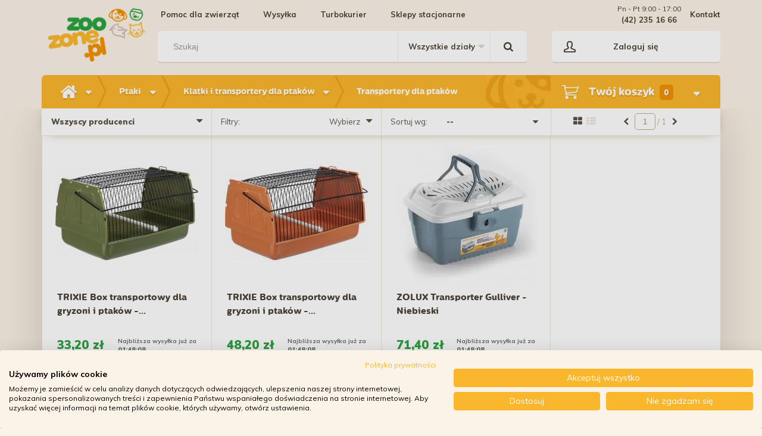

--- FILE ---
content_type: text/html; charset=utf-8
request_url: https://zoozone.pl/ptaki/klatki-i-transportery-dla-ptakow/transportery-dla-ptakow/
body_size: 24383
content:
<!DOCTYPE HTML> <!--[if lt IE 7]><html class="no-js lt-ie9 lt-ie8 lt-ie7" lang="pl-pl"><![endif]--> <!--[if IE 7]><html class="no-js lt-ie9 lt-ie8 ie7" lang="pl-pl"><![endif]--> <!--[if IE 8]><html class="no-js lt-ie9 ie8" lang="pl-pl"><![endif]--> <!--[if gt IE 8]><html class="no-js ie9" lang="pl-pl"><![endif]--><html lang="pl-pl"><head><meta charset="utf-8" /><title>Transportery dla ptaków - zoozone.pl</title> <script data-keepinline="true">var ajaxGetProductUrl = '//zoozone.pl/module/cdc_googletagmanager/async';
    var ajaxShippingEvent = 1;
    var ajaxPaymentEvent = 1;

/* datalayer */
dataLayer = window.dataLayer || [];
    let cdcDatalayer = {"pageCategory":"category","event":"view_item_list","ecommerce":{"currency":"PLN","items":[{"item_name":"TRIXIE Box transportowy dla gryzoni i ptakow - maly","item_id":"15700","price":"33.2","price_tax_exc":"26.99","item_brand":"Trixie","item_category":"Ptaki","item_category2":"Klatki i transportery dla ptakow","item_category3":"Transportery dla ptakow","item_list_name":"Transportery dla ptakow","item_list_id":"cat_1078","index":1,"quantity":1},{"item_name":"TRIXIE Box transportowy dla gryzoni i ptakow - duzy","item_id":"53211","price":"48.2","price_tax_exc":"39.19","item_brand":"Trixie","item_category":"Ptaki","item_category2":"Klatki i transportery dla ptakow","item_category3":"Transportery dla ptakow","item_list_name":"Transportery dla ptakow","item_list_id":"cat_1078","index":2,"quantity":1},{"item_name":"ZOLUX Transporter Gulliver - Niebieski","item_id":"32507-8927","price":"71.4","price_tax_exc":"58.05","item_brand":"Zolux","item_category":"Male zwierzeta","item_category2":"Klatki i transportery dla malych zwierzat","item_category3":"Transportery dla malych zwierzat","item_variant":"Midi","item_list_name":"Transportery dla ptakow","item_list_id":"cat_1078","index":3,"quantity":1}]},"userLogged":0,"userId":"guest_55930013","google_tag_params":{"ecomm_pagetype":"category","ecomm_category":"Transportery dla ptakow"}};
    dataLayer.push(cdcDatalayer);

/* call to GTM Tag */
(function(w,d,s,l,i){w[l]=w[l]||[];w[l].push({'gtm.start':
new Date().getTime(),event:'gtm.js'});var f=d.getElementsByTagName(s)[0],
j=d.createElement(s),dl=l!='dataLayer'?'&l='+l:'';j.async=true;j.src=
'https://www.googletagmanager.com/gtm.js?id='+i+dl;f.parentNode.insertBefore(j,f);
})(window,document,'script','dataLayer','GTM-TR896BK');

/* async call to avoid cache system for dynamic data */
dataLayer.push({
  'event': 'datalayer_ready'
});</script> <meta name="generator" content="PrestaShop" /><meta name="robots" content="index,follow" /><meta name="viewport" content="width=device-width, minimum-scale=0.25, maximum-scale=1.6, initial-scale=1.0" /><meta name="apple-mobile-web-app-capable" content="yes" /><link rel="icon" type="image/vnd.microsoft.icon" href="/img/favicon.ico?1765542766" /><link rel="shortcut icon" type="image/x-icon" href="/img/favicon.ico?1765542766" /><link rel="stylesheet" href="/themes/zoozonki/css/global.css?v=50" type="text/css" media="all" /><link rel="stylesheet" href="/themes/zoozonki/css/autoload/bigfont.css?v=50" type="text/css" media="all" /><link rel="stylesheet" href="/themes/zoozonki/css/autoload/custom.css?v=50" type="text/css" media="all" /><link rel="stylesheet" href="/themes/zoozonki/css/autoload/highdpi.css?v=50" type="text/css" media="all" /><link rel="stylesheet" href="/themes/zoozonki/css/autoload/responsive-tables.css?v=50" type="text/css" media="all" /><link rel="stylesheet" href="/themes/zoozonki/css/autoload/uniform.default.css?v=50" type="text/css" media="all" /><link rel="stylesheet" href="/themes/zoozonki/css/product_list.css?v=50" type="text/css" media="all" /><link rel="stylesheet" href="/themes/zoozonki/css/category.css?v=50" type="text/css" media="all" /><link rel="stylesheet" href="/themes/zoozonki/css/scenes.css?v=50" type="text/css" media="all" /><link rel="stylesheet" href="/themes/zoozonki/css/modules/blockcart/blockcart.css?v=50" type="text/css" media="all" /><link rel="stylesheet" href="/js/jquery/plugins/bxslider/jquery.bxslider.css?v=50" type="text/css" media="all" /><link rel="stylesheet" href="/themes/zoozonki/css/modules/blockcategories/blockcategories.css?v=50" type="text/css" media="all" /><link rel="stylesheet" href="/themes/zoozonki/css/modules/blockcurrencies/blockcurrencies.css?v=50" type="text/css" media="all" /><link rel="stylesheet" href="/themes/zoozonki/css/modules/blocklanguages/blocklanguages.css?v=50" type="text/css" media="all" /><link rel="stylesheet" href="/themes/zoozonki/css/modules/blockcontact/blockcontact.css?v=50" type="text/css" media="all" /><link rel="stylesheet" href="/themes/zoozonki/css/modules/blockmyaccountfooter/blockmyaccount.css?v=50" type="text/css" media="all" /><link rel="stylesheet" href="/modules/ambjolisearch/views/css/no-theme/jquery-ui-1.9.2.custom.css?v=50" type="text/css" media="all" /><link rel="stylesheet" href="/themes/zoozonki/css/modules/blocksearch/blocksearch.css?v=50" type="text/css" media="all" /><link rel="stylesheet" href="/modules/ambjolisearch/views/css/jolisearch-common.css?v=50" type="text/css" media="all" /><link rel="stylesheet" href="/modules/ambjolisearch/views/css/jolisearch-finder.css?v=50" type="text/css" media="all" /><link rel="stylesheet" href="/js/jquery/plugins/autocomplete/jquery.autocomplete.css?v=50" type="text/css" media="all" /><link rel="stylesheet" href="/themes/zoozonki/css/modules/blockspecials/blockspecials.css?v=50" type="text/css" media="all" /><link rel="stylesheet" href="/themes/zoozonki/css/modules/blockviewed/blockviewed.css?v=50" type="text/css" media="all" /><link rel="stylesheet" href="/themes/zoozonki/css/modules/homefeatured/homefeatured.css?v=50" type="text/css" media="all" /><link rel="stylesheet" href="/themes/zoozonki/css/modules/blocktopmenu/css/superfish-modified.css?v=50" type="text/css" media="all" /><link rel="stylesheet" href="/modules/hsi_modal_auth/front.css?v=50" type="text/css" media="all" /><link rel="stylesheet" href="/themes/zoozonki/css/modules/productcomments/productcomments.css?v=50" type="text/css" media="all" /><link rel="stylesheet" href="/modules/smartblogarchive/css/smartblogarchive.css?v=50" type="text/css" media="all" /><link rel="stylesheet" href="/modules/smartblogcategories/css/smartblogcategories.css?v=50" type="text/css" media="all" /><link rel="stylesheet" href="/modules/hsi_breadcrumb/breadcrumb.css?v=50" type="text/css" media="all" /><link rel="stylesheet" href="/modules/dotpay/views/css/front.css?v=50" type="text/css" media="all" /><link rel="stylesheet" href="/js/jquery/plugins/fancybox/jquery.fancybox.css?v=50" type="text/css" media="all" /><link rel="stylesheet" href="/modules/pshowconditions/views/css/sui.css?v=50" type="text/css" media="all" /><link rel="stylesheet" href="/modules/pshowconditions/views/css/main.css?v=50" type="text/css" media="all" /><link rel="stylesheet" href="/modules/pshowconditions/views/css/downloadCSV.css?v=50" type="text/css" media="all" /><link rel="stylesheet" href="/js/jquery/ui/themes/base/jquery.ui.core.css?v=50" type="text/css" media="all" /><link rel="stylesheet" href="/js/jquery/ui/themes/base/jquery.ui.slider.css?v=50" type="text/css" media="all" /><link rel="stylesheet" href="/js/jquery/ui/themes/base/jquery.ui.theme.css?v=50" type="text/css" media="all" /><link rel="stylesheet" href="/themes/zoozonki/css/modules/blocklayered/blocklayered.css?v=50" type="text/css" media="all" /><link rel="stylesheet" href="/modules/fullfeaturesgroups/views/css/fullfeaturesgroups.css?v=50" type="text/css" media="all" /><link rel="stylesheet" href="/modules/pdcumulativediscounts/views/css/styles_ps16.css?v=50" type="text/css" media="all" /><link rel="stylesheet" href="/modules/pdceneozaufaneopiniepro/views/css/pdceneozaufaneopiniepro_ps16.css?v=50" type="text/css" media="all" /><link rel="stylesheet" href="/modules/spreset/views/css/spreset.css?v=50" type="text/css" media="all" /><link rel="stylesheet" href="/modules/x13timeofshipping/views/css/x13tos.css?v=50" type="text/css" media="all" /><link rel="stylesheet" href="/themes/zoozonki/css/modules/g_relatedcrosssellingproducts/views/css/front/owl.carousel.min.css?v=50" type="text/css" media="all" /><link rel="stylesheet" href="/themes/zoozonki/css/modules/g_relatedcrosssellingproducts/views/css/front/owl.theme.default.min.css?v=50" type="text/css" media="all" /><link rel="stylesheet" href="/themes/zoozonki/css/modules/g_relatedcrosssellingproducts/views/css/front/g_relatedcrosssellingproducts.css?v=50" type="text/css" media="all" /><link rel="stylesheet" href="/themes/zoozonki/css/modules/blockuserinfo/blockuserinfo.css?v=50" type="text/css" media="all" /><link rel="stylesheet" href="/modules/bluepayment/css/front.css?v=50" type="text/css" media="all" /> <script type="text/javascript">/* <![CDATA[ */;var CUSTOMIZE_TEXTFIELD=1;var FancyboxI18nClose='Zamknij';var FancyboxI18nNext='Następny';var FancyboxI18nPrev='Poprzedni';var ajax_allowed=true;var ajaxsearch=true;var askquestion_ajax='https://zoozone.pl/modules/hsi_modal_auth/ajax.php';var baseDir='https://zoozone.pl/';var baseUri='https://zoozone.pl/';var base_url='https://zoozone.pl/';var blocklayeredSliderName={"price":"cena","weight":"waga"};var blocksearch_type='top';var comparator_max_item=0;var comparedProductsIds=[];var contentOnly=false;var currency={"id":1,"name":"Z\u0142oty","iso_code":"PLN","iso_code_num":"985","sign":"z\u0142","blank":"1","conversion_rate":"1.000000","deleted":"0","format":"2","decimals":"1","active":"1","prefix":"","suffix":" z\u0142","id_shop_list":null,"force_id":false};var currencyBlank=1;var currencyFormat=2;var currencyRate=1;var currencySign='zł';var customizationIdMessage='Dostosowywanie #';var delete_txt='Usuń';var displayList=false;var filters=[{"type_lite":"quantity","type":"quantity","id_key":0,"name":"Dost\u0119pno\u015b\u0107","values":[{"name":"Niedost\u0119pne","nbr":0,"link":"https:\/\/zoozone.pl\/ptaki\/klatki-i-transportery-dla-ptakow\/transportery-dla-ptakow\/#dostepnosc-niedostepne","rel":"nofollow"},{"name":"W magazynie","nbr":3,"link":"https:\/\/zoozone.pl\/ptaki\/klatki-i-transportery-dla-ptakow\/transportery-dla-ptakow\/#dostepnosc-w_magazynie","rel":"nofollow"}],"filter_show_limit":"0","filter_type":"0"},{"type_lite":"manufacturer","type":"manufacturer","id_key":0,"name":"Wszyscy producenci","values":{"4":{"name":"Trixie","nbr":"2","link":"https:\/\/zoozone.pl\/ptaki\/klatki-i-transportery-dla-ptakow\/transportery-dla-ptakow\/#wszyscy_producenci-trixie","rel":""},"23":{"name":"Zolux","nbr":"1","link":"https:\/\/zoozone.pl\/ptaki\/klatki-i-transportery-dla-ptakow\/transportery-dla-ptakow\/#wszyscy_producenci-zolux","rel":""}},"filter_show_limit":"0","filter_type":"0"},{"type_lite":"price","type":"price","id_key":0,"name":"Cena","slider":true,"max":"71","min":"25","values":{"1":"71","0":"25"},"unit":"z\u0142","format":"2","filter_show_limit":"0","filter_type":"0"}];var freeProductTranslation='Za darmo!';var freeShippingTranslation='Darmowa wysyłka!';var generated_date=1769463515;var hasDeliveryAddress=false;var highDPI=false;var id_lang=1;var img_dir='https://zoozone.pl/themes/zoozonki/img/';var instantsearch=false;var isGuest=0;var isLogged=0;var isMobile=false;var jolisearch={"amb_joli_search_action":"https:\/\/zoozone.pl\/jolisearch","amb_joli_search_link":"https:\/\/zoozone.pl\/jolisearch","amb_joli_search_controller":"jolisearch","blocksearch_type":"top","show_cat_desc":0,"ga_acc":0,"id_lang":1,"url_rewriting":1,"use_autocomplete":2,"minwordlen":3,"l_products":"Produkty","l_manufacturers":"Producenci","l_categories":"Kategorie","l_no_results_found":"brak wynik\u00f3w wyszukiwania","l_more_results":"Poka\u017c wi\u0119cej &gt;&gt;","ENT_QUOTES":3,"search_ssl":true,"self":"\/home\/zoozone\/domains\/zoozone.pl\/public_html\/modules\/ambjolisearch","position":{"my":"center top","at":"center bottom","collision":"fit none"},"classes":"ps16 centered-list","display_manufacturer":null,"display_category":"1"};var max_item='Nie możesz dodać więcej produktów do porównania niż 0.';var min_item='Wybierz proszę przynajmniej jeden produkt';var no_results_message='-- No results found --';var page_name='category';var param_product_url='#';var pdceneozaufaneopiniepro_ajax_link='https://zoozone.pl/module/pdceneozaufaneopiniepro/ajax';var pdceneozaufaneopiniepro_default_accepted=1;var pdceneozaufaneopiniepro_ps16=true;var pdceneozaufaneopiniepro_ps17=false;var pdceneozaufaneopiniepro_secure_key='f05315b0c7a0c7faefc72a1af71dcd82';var pdceneozaufaneopiniepro_work_mode=2;var placeholder_blocknewsletter='Wpisz swój adres email';var priceDisplayMethod=0;var priceDisplayPrecision=2;var quickView=false;var register_ajax='https://zoozone.pl/logowanie?ajax=1';var removingLinkText='usuń ten produkt z koszyka';var request='https://zoozone.pl/ptaki/klatki-i-transportery-dla-ptakow/transportery-dla-ptakow/';var roundMode=2;var search_url='https://zoozone.pl/szukaj';var static_token='1bf2d58c30034094eb12f03f7dedd99f';var text_termsrequired='Prosimy zaakceptuj regulamin sklepu';var toBeDetermined='Do ustalenia';var token='48304795adcd5898411d32e43a494d06';var usingSecureMode=true;/* ]]> */</script> <script type="text/javascript" src="/js/jquery/jquery-1.11.0.min.js?v=52"></script> <script type="text/javascript" src="/js/jquery/jquery-migrate-1.2.1.min.js?v=52"></script> <script type="text/javascript" src="/js/jquery/plugins/jquery.easing.js?v=52"></script> <script type="text/javascript" src="/js/tools.js?v=52"></script> <script type="text/javascript" src="/themes/zoozonki/js/global.js?v=52"></script> <script type="text/javascript" src="/themes/zoozonki/js/autoload/10-bootstrap.min.js?v=52"></script> <script type="text/javascript" src="/themes/zoozonki/js/autoload/15-jquery.total-storage.min.js?v=52"></script> <script type="text/javascript" src="/themes/zoozonki/js/autoload/jquery.cookie.js?v=52"></script> <script type="text/javascript" src="/themes/zoozonki/js/autoload/jquery.pin.js?v=52"></script> <script type="text/javascript" src="/themes/zoozonki/js/autoload/purl.js?v=52"></script> <script type="text/javascript" src="/js/validate.js?v=52"></script> <script type="text/javascript" src="/themes/zoozonki/js/category.js?v=52"></script> <script type="text/javascript" src="/themes/zoozonki/js/modules/blockcart/ajax-cart.js?v=52"></script> <script type="text/javascript" src="/js/jquery/plugins/jquery.scrollTo.js?v=52"></script> <script type="text/javascript" src="/js/jquery/plugins/jquery.serialScroll.js?v=52"></script> <script type="text/javascript" src="/js/jquery/plugins/bxslider/jquery.bxslider.js?v=52"></script> <script type="text/javascript" src="/themes/zoozonki/js/tools/treeManagement.js?v=52"></script> <script type="text/javascript" src="/themes/zoozonki/js/modules/blocknewsletter/blocknewsletter.js?v=52"></script> <script type="text/javascript" src="/modules/ambjolisearch/views/js/jquery/jquery-1.11.2.min.js?v=52"></script> <script type="text/javascript" src="/modules/ambjolisearch/views/js/jquery/jquery-ui-1.9.2.custom.js?v=52"></script> <script type="text/javascript" src="/modules/ambjolisearch/views/js/jquery/plugins/jquery.autocomplete.html.js?v=52"></script> <script type="text/javascript" src="/modules/ambjolisearch/views/js/jquery/jquery-fix-compatibility.js?v=52"></script> <script type="text/javascript" src="/modules/ambjolisearch/views/js/ambjolisearch.js?v=52"></script> <script type="text/javascript" src="/js/jquery/plugins/autocomplete/jquery.autocomplete.js?v=52"></script> <script type="text/javascript" src="/themes/zoozonki/js/modules/blocksearch/blocksearch.js?v=52"></script> <script type="text/javascript" src="/themes/zoozonki/js/modules/blocktopmenu/js/hoverIntent.js?v=52"></script> <script type="text/javascript" src="/themes/zoozonki/js/modules/blocktopmenu/js/superfish-modified.js?v=52"></script> <script type="text/javascript" src="/themes/zoozonki/js/modules/blocktopmenu/js/blocktopmenu.js?v=52"></script> <script type="text/javascript" src="/modules/hsi_modal_auth/front.js?v=52"></script> <script type="text/javascript" src="/js/jquery/plugins/fancybox/jquery.fancybox.js?v=52"></script> <script type="text/javascript" src="/modules/pshowconditions/views/js/sui.js?v=52"></script> <script type="text/javascript" src="/modules/pshowconditions/views/js/main.js?v=52"></script> <script type="text/javascript" src="/themes/zoozonki/js/modules/pshowconditions/views/js/main_1_14.js?v=52"></script> <script type="text/javascript" src="/modules/pshowconditions/views/js/main_1_16.js?v=52"></script> <script type="text/javascript" src="/modules/pshowconditions/views/js/downloadCSV.js?v=52"></script> <script type="text/javascript" src="/modules/cdc_googletagmanager/views/js/ajaxdatalayer.js?v=52"></script> <script type="text/javascript" src="/themes/zoozonki/js/modules/blocklayered/blocklayered.js?v=52"></script> <script type="text/javascript" src="/js/jquery/ui/jquery.ui.core.min.js?v=52"></script> <script type="text/javascript" src="/js/jquery/ui/jquery.ui.widget.min.js?v=52"></script> <script type="text/javascript" src="/js/jquery/ui/jquery.ui.mouse.min.js?v=52"></script> <script type="text/javascript" src="/js/jquery/ui/jquery.ui.slider.min.js?v=52"></script> <script type="text/javascript" src="/modules/ganalytics/views/js/GoogleAnalyticActionLib.js?v=52"></script> <script type="text/javascript" src="/modules/pdceneozaufaneopiniepro/views/js/pdceneozaufaneopiniepro.js?v=52"></script> <script type="text/javascript" src="/modules/spreset/views/js/spreset.js?v=52"></script> <script type="text/javascript" src="/js/jquery/plugins/jquery.validate.js?v=52"></script> <script type="text/javascript" src="/modules/x13timeofshipping/views/js/jquery.countdown.min.js?v=52"></script> <script type="text/javascript" src="/themes/zoozonki/js/modules/g_relatedcrosssellingproducts/views/js/front/owl.carousel.min.js?v=52"></script> <script type="text/javascript" src="/themes/zoozonki/js/modules/g_relatedcrosssellingproducts/views/js/front/g_relatedcrosssellingproducts.js?v=52"></script> <script type="text/javascript" src="/modules/bluepayment/js/front.js?v=52"></script> <script type="text/javascript">(window.gaDevIds=window.gaDevIds||[]).push('d6YPbH');
				(function(i,s,o,g,r,a,m){i['GoogleAnalyticsObject']=r;i[r]=i[r]||function(){
				(i[r].q=i[r].q||[]).push(arguments)},i[r].l=1*new Date();a=s.createElement(o),
				m=s.getElementsByTagName(o)[0];a.async=1;a.src=g;m.parentNode.insertBefore(a,m)
				})(window,document,'script','//www.google-analytics.com/analytics.js','ga');
				ga('create', 'UA-37388165-1', 'auto');
				ga('require', 'ec');</script><script>/*  */;(function(w,d,s,i,dl){w._ceneo=w._ceneo||function(){w._ceneo.e=w._ceneo.e||[];w._ceneo.e.push(arguments);};w._ceneo.e=w._ceneo.e||[];dl=dl===undefined?"datalayer":dl;var f=d.getElementsByTagName(s)[0],j=d.createElement(s);j.defer=true;j.src="https://ssl.ceneo.pl/ct/v5/script.js?accountGuid="+i+"&t="+Date.now()+(dl?"&dl="+dl:'');f.parentNode.insertBefore(j,f);})(window,document,"script","0ad127db-d715-4113-ace6-278018bbccb5");/*  */</script><script>/*  */;var pass_recovery_url='https://zoozone.pl/index.php?controller=password-recovery';var simplepass_recovery_url='https://zoozone.pl/module/spreset/simplereset?simplereset=1&ajax=1';var simplepass_recovery_url_post='https://zoozone.pl/module/spreset/simplereset?simplepost=1&ajax=1';/*  */</script><script>/*  */;var prefix='';var sufix='';function getURLParameter(url,name){return(RegExp(name+'='+'(.+?)(&|$)').exec(url)||[,null])[1];}!function(f,b,e,v,n,t,s){if(f.fbq)return;n=f.fbq=function(){n.callMethod?n.callMethod.apply(n,arguments):n.queue.push(arguments)};if(!f._fbq)f._fbq=n;n.push=n;n.loaded=!0;n.version='2.0';n.queue=[];t=b.createElement(e);t.async=!0;t.src=v;s=b.getElementsByTagName(e)[0];s.parentNode.insertBefore(t,s)}(window,document,'script','https://connect.facebook.net/en_US/fbevents.js');fbq('init','294868878086657');fbq('track',"PageView");document.addEventListener("DOMContentLoaded",function(event){$('.ajax_add_to_cart_button').click(function(){fbq('track','AddToCart');});});/*  */</script><script src="https://mapa.ecommerce.poczta-polska.pl/widget/scripts/ppwidget.js"></script> <script>/*  */;var _smartsupp=_smartsupp||{};_smartsupp.key='0242c8088e3ab3519dd37204c56c864158a508f2';window.smartsupp||(function(d){var s,c,o=smartsupp=function(){o._.push(arguments)};o._=[];s=d.getElementsByTagName('script')[0];c=d.createElement('script');c.type='text/javascript';c.charset='utf-8';c.async=true;c.src='https://www.smartsuppchat.com/loader.js?';s.parentNode.insertBefore(c,s);})(document);/*  */</script><script>window._edrone = window._edrone || {}; _edrone.app_id="65704d21d9396";(function(srcjs) {
  _edrone.platform = "prestashop"
  _edrone.action_type = "other"
  window._edrone_send_handler = function() {
    _edrone.first_run = false;
    var request = new XMLHttpRequest();
    var url = _edrone.edrone_ajax_shop_url ? _edrone.edrone_ajax_shop_url : window.location.origin
    var category_id = null;
    if (document.querySelector("body#category")) {
      document.querySelector("body#category").classList.forEach(c => {
        let re = /(category-id-)\d+/g;
        if (c.match(re)) {
          category_id = parseInt(c.split("category-id-")[1]);
        }
      });
    }
    request.open('GET', url + '/index.php?fc=module&module=edrone&controller=edroneUserSessionData&id_category=' + category_id, true);
    request.onreadystatechange = function() {
      if (this.readyState === 4) {
        if (this.status >= 200 && this.status < 400) {
          var data = JSON.parse(this.responseText);
          window._edrone.app_id = data.app_id;
          window._edrone.email = data.email;
          window._edrone.first_name = data.first_name;
          window._edrone.last_name = data.last_name;
          window._edrone.country = data.country;
          window._edrone.version = data.version;
          window._edrone.platform_version = data.platform_version;
          window._edrone.shop_lang = data.shop_lang;
          window._edrone.init();
        }
      }
    };
    request.send();
    request = null;
  }
  var doc = document.createElement("script");
  doc.type = "text/javascript";
  doc.async = true;
  doc.src = ("https:" == document.location.protocol ? "https:" : "http:") + srcjs;
  var s = document.getElementsByTagName("script")[0];
  s.parentNode.insertBefore(doc, s);
})("//d3bo67muzbfgtl.cloudfront.net/edrone_2_0.js");</script><script>if (typeof(ajaxCart) === "object") {
  ajaxCart.newAdd = ajaxCart.add;
  ajaxCart.add = function(idProduct, idCombination, addedFromProductPage, callerElement, quantity, whishlist) {
    $("body").ajaxComplete(function(e, xhr, options) {
      var url = _edrone.edrone_ajax_shop_url ? _edrone.edrone_ajax_shop_url : window.location.origin
      $(e.currentTarget).unbind("ajaxComplete");
      $.ajax({
        url: url + "/index.php?fc=module&module=edrone&controller=edroneAddToCartAjax",
        dataType: "json"
      }).done(function(data) {
        try {
          _edrone.action_type = data.action_type
          _edrone.product_category_ids = data.product_category_ids
          _edrone.product_category_names = data.product_category_names
          _edrone.product_ids = data.product_ids
          _edrone.product_images = data.product_images
          _edrone.product_skus = data.product_skus
          _edrone.product_titles = data.product_titles
          _edrone.init();
        } catch (e) {
          console.log("Failed to get product data.")
        }
      })
    })
    ajaxCart.newAdd(idProduct, idCombination, addedFromProductPage, callerElement, quantity, whishlist);
  }
}</script> <meta property="og:title" content="Internetowy sklep zoologiczny" /><meta property="og:description" content="" /><link href="//fonts.googleapis.com/css?family=Muli:400,700,700i,800,900&amp;subset=latin-ext" rel="stylesheet"><link href="https://fonts.googleapis.com/css?family=Quicksand:400,500,700" rel="stylesheet"> <!--[if IE 8]> <script src="https://oss.maxcdn.com/libs/html5shiv/3.7.0/html5shiv.js"></script> <script src="https://oss.maxcdn.com/libs/respond.js/1.3.0/respond.min.js"></script> <![endif]--><link rel="stylesheet" href="https://zoozone.pl/themes/zoozonki/node/css/app.css"> <script src="https://zoozone.pl/themes/zoozonki/js/jquery.countdown.min.js"></script> <script type="text/javascript">(function (srcjs) { window._edrone = window._edrone || {}; _edrone.app_id = '65704d21d9396'; _edrone.platform = 'custom'; var doc = document.createElement('script'); doc.type = 'text/javascript'; doc.async = true; doc.src = ('https:' == document.location.protocol ? 'https:' : 'http:') + srcjs; var s = document.getElementsByTagName('script')[0]; s.parentNode.insertBefore(doc, s); })("//d3bo67muzbfgtl.cloudfront.net/edrone_2_0.js?app_id=65704d21d9396");</script> </head><body id="category" class="category category-1078 category-transportery-dla-ptakow hide-left-column hide-right-column lang_pl"> <noscript><iframe src="https://www.googletagmanager.com/ns.html?id=GTM-TR896BK" height="0" width="0" style="display:none;visibility:hidden"></iframe></noscript><div id="page"><div class="header-container"> <header id="header"><div class="container"><div class="row"><div class="col-xs-3 col-sm-3 col-lg-2 header_logo"> <a href="https://zoozone.pl/"><img class="logo img-responsive" src="/themes/zoozonki/img/logo.png" alt="zoozone.pl"></a></div><div class="col-xs-9 col-sm-9 col-lg-10"><div class="row" id="header_navi"><div class="col-sm-12 col-lg-8"><div class="blocklink"><ul class="row"><li><a href="/pomoc-dla-zwierzat">Pomoc dla zwierząt</a></li><li><a href="/platnosc-i-wysylka">Wysyłka</a></li><li><a href="/turbokurier">Turbokurier</a></li><li><a href="/sklepy">Sklepy stacjonarne</a></li></ul></div></div><div class="pull-right"> <a href="https://zoozone.pl/kontakt">Kontakt</a></div><div class="pull-right" style="text-align: center;"> <span style="display: flex;font-size: 12px;padding-top: 6px;color: #4A4032;">Pn - Pt 9:00 - 17:00</span> <a style="padding: 0;" href="tel:422351666">(42) 235 16 66 </a></div></div><div class="row" id="header_panel"><div id="search_block_top" class="col-lg-8"><form id="searchbox" method="get" action="//zoozone.pl/szukaj" > <input type="hidden" name="controller" value="search" /> <input type="hidden" name="orderby" value="position" /> <input type="hidden" name="orderway" value="desc" /> <input class="search_query form-control ac_input" type="text" autocomplete="off" id="search_query_top" name="search_query" placeholder="Szukaj" value="" /> <select id="search_category" name="id_category"><option value="0">Wszystkie działy</option><option value="4" >Psy</option><option value="1193" >Dezynfekcja</option><option value="5" >Koty</option><option value="6" >Małe zwierzęta</option><option value="27" >Ptaki</option><option value="7" >Akwarystyka</option><option value="387" >Promocje</option><option value="8" >Terrarystyka</option> </select> <button type="submit" name="submit_search" class="btn btn-default button-search"> <span></span> </button></form></div><script>/*  */;var arrInitSwitchInput=[];var ON='Tak';var OFF='Nie';var closeBTNPOPUP=1;/*  */</script><a href="#download_CSV" class="POPUP_DOWNLOAD_CSV" style="display:none"></a><div id="download_CSV" style="display: none;"><div class="col-xs-12" ><div class='condition_title'>Pobierz plik CSV ze swoimi danymi osobowymi oraz z zaakceptowanymi warunkami</div><div class="errorDownloadCSV"> <i class="icon icon-info-circle iconErr"></i><div class="errorDownloadCSVContent"></div></div><p class="form-group"> <label for='email'>Email:</label> <input id="emailDownloadCSV" type="email" name="email" value='' placeholder="Email:"></p></div><div class="col-xs-12"> <button class="btn btn-primary btn-sm downloadCSV">Pobierz CSV</button></div></div><script type="text/javascript" data-keepinline="true">var scr=document.createElement('script');
	scr.src=('https:'==document.location.protocol?'https://':'http://')+'ssl.ceneo.pl/shops/sw.js?accountGuid=0ad127db-d715-4113-ace6-278018bbccb5';
	scr.type='text/javascript';
	document.getElementsByTagName('head')[0].appendChild(scr);</script><div class="col-lg-4" id="user_panel"><div class="user_info "> <a href="#login_modal" data-toggle="modal" data-target="#login_modal" class="user_button">Zaloguj się</a></div></div></div></div></div></div><div class="container"><div class="container-menu-cart"><div id="block_top_menu" class="sf-contener"><div class="cat-title">Menu</div><ul class="sf-menu clearfix menu-content"><li><a href="https://zoozone.pl/psy/" title="Psy">Psy</a><ul style="background: url('https://zoozone.pl/c/4-category_default/psy.jpg') no-repeat right top rgb(74,64,50);"><li><a href="https://zoozone.pl/psy/zywienie-psa/" title="Żywienie psa">Żywienie psa</a><ul style="background: url('https://zoozone.pl/c/835-category_default/zywienie-psa.jpg') no-repeat right top rgb(74,64,50);"><li><a href="https://zoozone.pl/psy/zywienie-psa/sucha-karma-dla-psa/" title="Sucha karma dla psa">Sucha karma dla psa</a></li><li><a href="https://zoozone.pl/psy/zywienie-psa/sucha-karma-bezzbozowa-dla-psa/" title="Sucha karma bezzbożowa dla psa">Sucha karma bezzbożowa dla psa</a></li><li><a href="https://zoozone.pl/psy/zywienie-psa/mokra-karma-dla-psa/" title="Mokra karma dla psa">Mokra karma dla psa</a></li><li><a href="https://zoozone.pl/psy/zywienie-psa/karma-weterynaryjna-dla-psa/" title="Karma weterynaryjna dla psa">Karma weterynaryjna dla psa</a></li><li><a href="https://zoozone.pl/psy/zywienie-psa/karma-dla-psa-wedlug-rasy/" title="Karma dla psa według rasy">Karma dla psa według rasy</a></li><li><a href="https://zoozone.pl/psy/zywienie-psa/karma-dla-psa-wedlug-wieku-szczeniak-junior/" title="Karma dla psa według wieku: szczeniak / junior">Karma dla psa według wieku: szczeniak / junior</a></li><li><a href="https://zoozone.pl/psy/zywienie-psa/karma-dla-psa-wedlug-wieku-pies-dorosly/" title="Karma dla psa według wieku: pies dorosły">Karma dla psa według wieku: pies dorosły</a></li><li><a href="https://zoozone.pl/psy/zywienie-psa/karma-dla-psa-wedlug-wieku-senior/" title="Karma dla psa według wieku: senior">Karma dla psa według wieku: senior</a></li><li><a href="https://zoozone.pl/psy/zywienie-psa/karma-dla-psa-wedlug-producenta/" title="Karma dla psa według producenta">Karma dla psa według producenta</a></li><li><a href="https://zoozone.pl/psy/zywienie-psa/przysmaki-dla-psa/" title="Przysmaki dla psa">Przysmaki dla psa</a></li><li><a href="https://zoozone.pl/psy/zywienie-psa/oleje-rybne-dla-psa/" title="Oleje rybne dla psa">Oleje rybne dla psa</a></li><li><a href="https://zoozone.pl/psy/zywienie-psa/mleko-zastepcze-dla-szczeniat/" title="Mleko zastępcze dla szczeniąt">Mleko zastępcze dla szczeniąt</a></li></ul></li><li><a href="https://zoozone.pl/psy/akcesoria-do-karmienia-psa/" title="Akcesoria do karmienia psa">Akcesoria do karmienia psa</a><ul style="background: url('https://zoozone.pl/c/88-category_default/akcesoria-do-karmienia-psa.jpg') no-repeat right top rgb(74,64,50);"><li><a href="https://zoozone.pl/psy/akcesoria-do-karmienia-psa/miski-dla-psa/" title="Miski dla psa">Miski dla psa</a></li><li><a href="https://zoozone.pl/psy/akcesoria-do-karmienia-psa/miski-i-poidla-podrozne-dla-psa/" title="Miski i poidła podróżne dla psa">Miski i poidła podróżne dla psa</a></li><li><a href="https://zoozone.pl/psy/akcesoria-do-karmienia-psa/miski-na-stojaku-dla-psa/" title="Miski na stojaku dla psa">Miski na stojaku dla psa</a></li><li><a href="https://zoozone.pl/psy/akcesoria-do-karmienia-psa/karmidla-i-poidla-dla-psa/" title="Karmidła i poidła dla psa">Karmidła i poidła dla psa</a></li><li><a href="https://zoozone.pl/psy/akcesoria-do-karmienia-psa/podkladki-pod-miski-dla-psa/" title="Podkładki pod miski dla psa">Podkładki pod miski dla psa</a></li><li><a href="https://zoozone.pl/psy/akcesoria-do-karmienia-psa/przechowywanie-karmy-dla-psa/" title="Przechowywanie karmy dla psa">Przechowywanie karmy dla psa</a></li><li><a href="https://zoozone.pl/psy/akcesoria-do-karmienia-psa/miski-spowalniajace-jedzenie-dla-psa/" title="Miski spowalniające jedzenie dla psa">Miski spowalniające jedzenie dla psa</a></li><li><a href="https://zoozone.pl/psy/akcesoria-do-karmienia-psa/maty-do-wylizywania-dla-psa/" title="Maty do wylizywania dla psa">Maty do wylizywania dla psa</a></li></ul></li><li><a href="https://zoozone.pl/psy/pies-na-spacerze/" title="Pies na spacerze">Pies na spacerze</a><ul style="background: url('https://zoozone.pl/c/26-category_default/pies-na-spacerze.jpg') no-repeat right top rgb(74,64,50);"><li><a href="https://zoozone.pl/psy/pies-na-spacerze/smycze-dla-psa/" title="Smycze dla psa">Smycze dla psa</a></li><li><a href="https://zoozone.pl/psy/pies-na-spacerze/smycze-automatyczne-dla-psa/" title="Smycze automatyczne dla psa">Smycze automatyczne dla psa</a></li><li><a href="https://zoozone.pl/psy/pies-na-spacerze/obroze-i-kolczatki-dla-psa/" title="Obroże i kolczatki dla psa">Obroże i kolczatki dla psa</a></li><li><a href="https://zoozone.pl/psy/pies-na-spacerze/szelki-dla-psa/" title="Szelki dla psa">Szelki dla psa</a></li><li><a href="https://zoozone.pl/psy/pies-na-spacerze/adresowki-adresatki-dla-psa/" title="Adresówki / adresatki dla psa">Adresówki / adresatki dla psa</a></li><li><a href="https://zoozone.pl/psy/pies-na-spacerze/kagance-i-haltery-dla-psa/" title="Kagańce i haltery dla psa">Kagańce i haltery dla psa</a></li><li><a href="https://zoozone.pl/psy/pies-na-spacerze/lampki-i-obroze-swiecace-dla-psa/" title="Lampki i obroże świecące dla psa">Lampki i obroże świecące dla psa</a></li><li><a href="https://zoozone.pl/psy/pies-na-spacerze/etui-na-woreczki/" title="Etui na woreczki">Etui na woreczki</a></li><li><a href="https://zoozone.pl/psy/pies-na-spacerze/woreczki-na-psie-odchody/" title="Woreczki na psie odchody">Woreczki na psie odchody</a></li></ul></li><li><a href="https://zoozone.pl/psy/pies-w-domu-i-transporcie/" title="Pies w domu i transporcie">Pies w domu i transporcie</a><ul style="background: url('https://zoozone.pl/c/817-category_default/pies-w-domu-i-transporcie.jpg') no-repeat right top rgb(74,64,50);"><li><a href="https://zoozone.pl/psy/pies-w-domu-i-transporcie/legowiska-dla-psa/" title="Legowiska dla psa">Legowiska dla psa</a></li><li><a href="https://zoozone.pl/psy/pies-w-domu-i-transporcie/drzwiczki-i-schody-dla-psa/" title="Drzwiczki i schody dla psa">Drzwiczki i schody dla psa</a></li><li><a href="https://zoozone.pl/psy/pies-w-domu-i-transporcie/repelenty-pies/" title="Repelenty - pies">Repelenty - pies</a></li><li><a href="https://zoozone.pl/psy/pies-w-domu-i-transporcie/czystosc-i-usuwanie-zapachow/" title="Czystość i usuwanie zapachów">Czystość i usuwanie zapachów</a></li><li><a href="https://zoozone.pl/psy/pies-w-domu-i-transporcie/usuwanie-psiej-siersci/" title="Usuwanie psiej sierści">Usuwanie psiej sierści</a></li><li><a href="https://zoozone.pl/psy/pies-w-domu-i-transporcie/akcesoria-do-ogrodu-pies/" title="Akcesoria do ogrodu - pies">Akcesoria do ogrodu - pies</a></li><li><a href="https://zoozone.pl/psy/pies-w-domu-i-transporcie/transportery-dla-psa/" title="Transportery dla psa">Transportery dla psa</a></li><li><a href="https://zoozone.pl/psy/pies-w-domu-i-transporcie/akcesoria-samochodowe-dla-psa/" title="Akcesoria samochodowe dla psa">Akcesoria samochodowe dla psa</a></li><li><a href="https://zoozone.pl/psy/pies-w-domu-i-transporcie/maty-chlodzace/" title="Maty chłodzące">Maty chłodzące</a></li></ul></li><li><a href="https://zoozone.pl/psy/higiena-i-pielegnacja-psa/" title="Higiena i pielęgnacja psa">Higiena i pielęgnacja psa</a><ul style="background: url('https://zoozone.pl/c/297-category_default/higiena-i-pielegnacja-psa.jpg') no-repeat right top rgb(74,64,50);"><li><a href="https://zoozone.pl/psy/higiena-i-pielegnacja-psa/szampony-dla-psa/" title="Szampony dla psa">Szampony dla psa</a></li><li><a href="https://zoozone.pl/psy/higiena-i-pielegnacja-psa/odzywki-dla-psa/" title="Odżywki dla psa">Odżywki dla psa</a></li><li><a href="https://zoozone.pl/psy/higiena-i-pielegnacja-psa/preparaty-na-problemy-skorne-u-psa/" title="Preparaty na problemy skórne u psa">Preparaty na problemy skórne u psa</a></li><li><a href="https://zoozone.pl/psy/higiena-i-pielegnacja-psa/higiena-jamy-ustnej-pies/" title="Higiena jamy ustnej - pies">Higiena jamy ustnej - pies</a></li><li><a href="https://zoozone.pl/psy/higiena-i-pielegnacja-psa/oczy-i-uszy-pies/" title="Oczy i uszy - pies">Oczy i uszy - pies</a></li><li><a href="https://zoozone.pl/psy/higiena-i-pielegnacja-psa/lapy-i-pazury-pies/" title="Łapy i pazury - pies">Łapy i pazury - pies</a></li><li><a href="https://zoozone.pl/psy/higiena-i-pielegnacja-psa/czesanie-i-strzyzenie-psa/" title="Czesanie i strzyżenie psa">Czesanie i strzyżenie psa</a></li><li><a href="https://zoozone.pl/psy/higiena-i-pielegnacja-psa/akcesoria-do-kapieli-dla-psa/" title="Akcesoria do kąpieli dla psa">Akcesoria do kąpieli dla psa</a></li><li><a href="https://zoozone.pl/psy/higiena-i-pielegnacja-psa/produkty-higieniczne-dla-psa/" title="Produkty higieniczne dla psa">Produkty higieniczne dla psa</a></li><li><a href="https://zoozone.pl/psy/higiena-i-pielegnacja-psa/perfumy/" title="Perfumy">Perfumy</a></li></ul></li><li><a href="https://zoozone.pl/psy/zdrowie-i-profilaktyka-psa/" title="Zdrowie i profilaktyka psa">Zdrowie i profilaktyka psa</a><ul style="background: url('https://zoozone.pl/c/852-category_default/zdrowie-i-profilaktyka-psa.jpg') no-repeat right top rgb(74,64,50);"><li><a href="https://zoozone.pl/psy/zdrowie-i-profilaktyka-psa/witaminy-leki-i-suplementy-dla-psa/" title="Witaminy leki i suplementy dla psa">Witaminy leki i suplementy dla psa</a></li><li><a href="https://zoozone.pl/psy/zdrowie-i-profilaktyka-psa/srodki-na-uspokojenie-i-stres-dla-psa/" title="Środki na uspokojenie i stres dla psa">Środki na uspokojenie i stres dla psa</a></li><li><a href="https://zoozone.pl/psy/zdrowie-i-profilaktyka-psa/ubranka-pooperacyjne-i-buty-ochronne-dla-psa/" title="Ubranka pooperacyjne i buty ochronne dla psa">Ubranka pooperacyjne i buty ochronne dla psa</a></li><li><a href="https://zoozone.pl/psy/zdrowie-i-profilaktyka-psa/kolnierze-ochronne-dla-psa/" title="Kołnierze ochronne dla psa">Kołnierze ochronne dla psa</a></li><li><a href="https://zoozone.pl/psy/zdrowie-i-profilaktyka-psa/akcesoria-i-produkty-na-rany-dla-psa/" title="Akcesoria i produkty na rany dla psa">Akcesoria i produkty na rany dla psa</a></li></ul></li><li><a href="https://zoozone.pl/psy/pchly-kleszcze-i-pasozyty-u-psa/" title="Pchły kleszcze i pasożyty u psa">Pchły kleszcze i pasożyty u psa</a><ul style="background: url('https://zoozone.pl/c/205-category_default/pchly-kleszcze-i-pasozyty-u-psa.jpg') no-repeat right top rgb(74,64,50);"><li><a href="https://zoozone.pl/psy/pchly-kleszcze-i-pasozyty-u-psa/preparaty-dla-psa/" title="Preparaty dla psa">Preparaty dla psa</a></li><li><a href="https://zoozone.pl/psy/pchly-kleszcze-i-pasozyty-u-psa/obroze-dla-psa/" title="Obroże dla psa">Obroże dla psa</a></li><li><a href="https://zoozone.pl/psy/pchly-kleszcze-i-pasozyty-u-psa/akcesoria-do-usuwania-kleszczy-u-psa/" title="Akcesoria do usuwania kleszczy u psa">Akcesoria do usuwania kleszczy u psa</a></li><li><a href="https://zoozone.pl/psy/pchly-kleszcze-i-pasozyty-u-psa/odrobaczanie-psa/" title="Odrobaczanie psa">Odrobaczanie psa</a></li></ul></li><li><a href="https://zoozone.pl/psy/zabawa-z-psem/" title="Zabawa z psem">Zabawa z psem</a><ul style="background: url('https://zoozone.pl/c/25-category_default/zabawa-z-psem.jpg') no-repeat right top rgb(74,64,50);"><li><a href="https://zoozone.pl/psy/zabawa-z-psem/pilki-dla-psa/" title="Piłki dla psa">Piłki dla psa</a></li><li><a href="https://zoozone.pl/psy/zabawa-z-psem/zabawki-gumowe-dla-psa/" title="Zabawki gumowe dla psa">Zabawki gumowe dla psa</a></li><li><a href="https://zoozone.pl/psy/zabawa-z-psem/zabawki-pluszowe-i-materialowe-dla-psa/" title="Zabawki pluszowe i materiałowe dla psa">Zabawki pluszowe i materiałowe dla psa</a></li><li><a href="https://zoozone.pl/psy/zabawa-z-psem/sznury-i-zabawki-ze-sznurkiem-dla-psa/" title="Sznury i zabawki ze sznurkiem dla psa">Sznury i zabawki ze sznurkiem dla psa</a></li><li><a href="https://zoozone.pl/psy/zabawa-z-psem/patyki-korzenie-i-sery-naturalne-zabawki/" title="Patyki, korzenie i sery - naturalne zabawki">Patyki, korzenie i sery - naturalne zabawki</a></li><li><a href="https://zoozone.pl/psy/zabawa-z-psem/gryzaki-dla-psa/" title="Gryzaki dla psa">Gryzaki dla psa</a></li><li><a href="https://zoozone.pl/psy/zabawa-z-psem/zabawki-na-przysmaki-dla-psa/" title="Zabawki na przysmaki dla psa">Zabawki na przysmaki dla psa</a></li><li><a href="https://zoozone.pl/psy/zabawa-z-psem/ringo-i-frisbee-dla-psa/" title="Ringo i frisbee dla psa">Ringo i frisbee dla psa</a></li><li><a href="https://zoozone.pl/psy/zabawa-z-psem/gry-edukacyjne-i-maty-wechowe-dla-psa/" title="Gry edukacyjne i maty węchowe dla psa">Gry edukacyjne i maty węchowe dla psa</a></li></ul></li><li><a href="https://zoozone.pl/psy/edukacja-i-tresura-psa/" title="Edukacja i tresura psa">Edukacja i tresura psa</a><ul style="background: url('https://zoozone.pl/c/85-category_default/edukacja-i-tresura-psa.jpg') no-repeat right top rgb(74,64,50);"><li><a href="https://zoozone.pl/psy/edukacja-i-tresura-psa/gry-edukacyjne-dla-psa/" title="Gry edukacyjne dla psa">Gry edukacyjne dla psa</a></li><li><a href="https://zoozone.pl/psy/edukacja-i-tresura-psa/maty-wechowe/" title="Maty węchowe">Maty węchowe</a></li><li><a href="https://zoozone.pl/psy/edukacja-i-tresura-psa/akcesoria-treningowe-dla-psa/" title="Akcesoria treningowe dla psa">Akcesoria treningowe dla psa</a></li><li><a href="https://zoozone.pl/psy/edukacja-i-tresura-psa/smycze-treningowe-dla-psa/" title="Smycze treningowe dla psa">Smycze treningowe dla psa</a></li><li><a href="https://zoozone.pl/psy/edukacja-i-tresura-psa/nauka-czystosci-pies/" title="Nauka czystości - pies">Nauka czystości - pies</a></li><li><a href="https://zoozone.pl/psy/edukacja-i-tresura-psa/torebki-na-przysmaki-dla-psa/" title="Torebki na przysmaki dla psa">Torebki na przysmaki dla psa</a></li></ul></li><li><a href="https://zoozone.pl/psy/sport-z-psem/" title="Sport z psem">Sport z psem</a><ul style="background: url('https://zoozone.pl/c/1138-category_default/sport-z-psem.jpg') no-repeat right top rgb(74,64,50);"><li><a href="https://zoozone.pl/psy/sport-z-psem/akcesoria-do-biegania-z-psem/" title="Akcesoria do biegania z psem">Akcesoria do biegania z psem</a></li><li><a href="https://zoozone.pl/psy/sport-z-psem/transportery-i-akcesoria-na-rower-dla-psa/" title="Transportery i akcesoria na rower dla psa">Transportery i akcesoria na rower dla psa</a></li></ul></li><li><a href="https://zoozone.pl/psy/ubranka-i-buty-dla-psa/" title="Ubranka i buty dla psa">Ubranka i buty dla psa</a><ul style="background: url('https://zoozone.pl/c/910-category_default/ubranka-i-buty-dla-psa.jpg') no-repeat right top rgb(74,64,50);"><li><a href="https://zoozone.pl/psy/ubranka-i-buty-dla-psa/ubranka-dla-psa/" title="Ubranka dla psa">Ubranka dla psa</a></li><li><a href="https://zoozone.pl/psy/ubranka-i-buty-dla-psa/skarpetki-antyposlizgowe-dla-psa/" title="Skarpetki antypoślizgowe dla psa">Skarpetki antypoślizgowe dla psa</a></li><li><a href="https://zoozone.pl/psy/ubranka-i-buty-dla-psa/obuwie-ochronne-dla-psa/" title="Obuwie ochronne dla psa">Obuwie ochronne dla psa</a></li><li><a href="https://zoozone.pl/psy/ubranka-i-buty-dla-psa/obuwie-gumowe-dla-psa/" title="Obuwie gumowe dla psa">Obuwie gumowe dla psa</a></li><li><a href="https://zoozone.pl/psy/ubranka-i-buty-dla-psa/uprzaz-rehabilitacyjna/" title="Uprząż rehabilitacyjna">Uprząż rehabilitacyjna</a></li><li><a href="https://zoozone.pl/psy/ubranka-i-buty-dla-psa/ubranka-pooperacyjne-dla-psa/" title="Ubranka pooperacyjne dla psa">Ubranka pooperacyjne dla psa</a></li></ul></li><li class="bottom"><a href="https://zoozone.pl/wyprzedaz?id_category=4">Wyprzedaż</a><a href="https://zoozone.pl/nowe-produkty?id_category=4">Nowości</a><a href="https://zoozone.pl/promocje?id_category=4">Promocje</a></li></ul></li><li><a href="https://zoozone.pl/koty/" title="Koty">Koty</a><ul style="background: url('https://zoozone.pl/c/5-category_default/koty.jpg') no-repeat right top rgb(74,64,50);"><li><a href="https://zoozone.pl/koty/zywienie-kota/" title="Żywienie kota">Żywienie kota</a><ul style="background: url('https://zoozone.pl/c/858-category_default/zywienie-kota.jpg') no-repeat right top rgb(74,64,50);"><li><a href="https://zoozone.pl/koty/zywienie-kota/sucha-karma-dla-kota/" title="Sucha karma dla kota">Sucha karma dla kota</a></li><li><a href="https://zoozone.pl/koty/zywienie-kota/sucha-karma-bezzbozowa-dla-kota/" title="Sucha karma bezzbożowa dla kota">Sucha karma bezzbożowa dla kota</a></li><li><a href="https://zoozone.pl/koty/zywienie-kota/mokra-karma-dla-kota/" title="Mokra karma dla kota">Mokra karma dla kota</a></li><li><a href="https://zoozone.pl/koty/zywienie-kota/karma-weterynaryjna-dla-kota/" title="Karma weterynaryjna dla kota">Karma weterynaryjna dla kota</a></li><li><a href="https://zoozone.pl/koty/zywienie-kota/karma-dla-kota-wedlug-rasy/" title="Karma dla kota według rasy">Karma dla kota według rasy</a></li><li><a href="https://zoozone.pl/koty/zywienie-kota/karma-dla-kota-wedlug-wieku-kocieta-junior/" title="Karma dla kota według wieku: kocięta / junior">Karma dla kota według wieku: kocięta / junior</a></li><li><a href="https://zoozone.pl/koty/zywienie-kota/karma-dla-kota-wedlug-wieku-kot-dorosly/" title="Karma dla kota według wieku: kot dorosły">Karma dla kota według wieku: kot dorosły</a></li><li><a href="https://zoozone.pl/koty/zywienie-kota/karma-dla-kota-wedlug-wieku-senior/" title="Karma dla kota według wieku: senior">Karma dla kota według wieku: senior</a></li><li><a href="https://zoozone.pl/koty/zywienie-kota/karma-dla-kota-wedlug-producenta/" title="Karma dla kota według producenta">Karma dla kota według producenta</a></li><li><a href="https://zoozone.pl/koty/zywienie-kota/przysmaki-dla-kota/" title="Przysmaki dla kota">Przysmaki dla kota</a></li><li><a href="https://zoozone.pl/koty/zywienie-kota/oleje-rybne-dla-kota/" title="Oleje rybne dla kota">Oleje rybne dla kota</a></li><li><a href="https://zoozone.pl/koty/zywienie-kota/mleko-zastepcze-dla-kociat/" title="Mleko zastępcze dla kociąt">Mleko zastępcze dla kociąt</a></li><li><a href="https://zoozone.pl/koty/zywienie-kota/drink-kot/" title="Drink - kot">Drink - kot</a></li></ul></li><li><a href="https://zoozone.pl/koty/akcesoria-do-karmienia-kota/" title="Akcesoria do karmienia kota">Akcesoria do karmienia kota</a><ul style="background: url('https://zoozone.pl/c/189-category_default/akcesoria-do-karmienia-kota.jpg') no-repeat right top rgb(74,64,50);"><li><a href="https://zoozone.pl/koty/akcesoria-do-karmienia-kota/miski-dla-kota/" title="Miski dla kota">Miski dla kota</a></li><li><a href="https://zoozone.pl/koty/akcesoria-do-karmienia-kota/miski-na-stojaku-dla-kota/" title="Miski na stojaku dla kota">Miski na stojaku dla kota</a></li><li><a href="https://zoozone.pl/koty/akcesoria-do-karmienia-kota/fontanna-dla-kota/" title="Fontanna dla kota">Fontanna dla kota</a></li><li><a href="https://zoozone.pl/koty/akcesoria-do-karmienia-kota/karmidla-i-poidla-dla-kota/" title="Karmidła i poidła dla kota">Karmidła i poidła dla kota</a></li><li><a href="https://zoozone.pl/koty/akcesoria-do-karmienia-kota/podkladki-pod-miski-dla-kota/" title="Podkładki pod miski dla kota">Podkładki pod miski dla kota</a></li><li><a href="https://zoozone.pl/koty/akcesoria-do-karmienia-kota/przechowywanie-kociej-karmy/" title="Przechowywanie kociej karmy">Przechowywanie kociej karmy</a></li></ul></li><li><a href="https://zoozone.pl/koty/zwirki-i-kuwety-dla-kota/" title="Żwirki i kuwety dla kota">Żwirki i kuwety dla kota</a><ul style="background: url('https://zoozone.pl/c/91-category_default/zwirki-i-kuwety-dla-kota.jpg') no-repeat right top rgb(74,64,50);"><li><a href="https://zoozone.pl/koty/zwirki-i-kuwety-dla-kota/zwirek-dla-kota/" title="Żwirek dla kota">Żwirek dla kota</a></li><li><a href="https://zoozone.pl/koty/zwirki-i-kuwety-dla-kota/kuwety-dla-kota/" title="Kuwety dla kota">Kuwety dla kota</a></li><li><a href="https://zoozone.pl/koty/zwirki-i-kuwety-dla-kota/akcesoria-uzupelniajace-dla-kota/" title="Akcesoria uzupełniające dla kota">Akcesoria uzupełniające dla kota</a></li><li><a href="https://zoozone.pl/koty/zwirki-i-kuwety-dla-kota/pochlaniacze-zapachow-i-srodki-czyszczace-kot/" title="Pochłaniacze zapachów i środki czyszczące - kot">Pochłaniacze zapachów i środki czyszczące - kot</a></li><li><a href="https://zoozone.pl/koty/zwirki-i-kuwety-dla-kota/pojemniki-na-koci-zwirek/" title="Pojemniki na koci żwirek">Pojemniki na koci żwirek</a></li></ul></li><li><a href="https://zoozone.pl/koty/zabawki-dla-kota/" title="Zabawki dla kota">Zabawki dla kota</a><ul style="background: url('https://zoozone.pl/c/22-category_default/zabawki-dla-kota.jpg') no-repeat right top rgb(74,64,50);"><li><a href="https://zoozone.pl/koty/zabawki-dla-kota/zabawki-z-kocimietka-matatabi-waleriana-dla-kota/" title="Zabawki z kocimiętką / matatabi / walerianą dla kota">Zabawki z kocimiętką / matatabi / walerianą dla kota</a></li><li><a href="https://zoozone.pl/koty/zabawki-dla-kota/zabawki-myszki-dla-kota/" title="Zabawki myszki dla kota">Zabawki myszki dla kota</a></li><li><a href="https://zoozone.pl/koty/zabawki-dla-kota/wedki-i-wskazniki-laserowe-dla-kota/" title="Wędki i wskaźniki laserowe dla kota">Wędki i wskaźniki laserowe dla kota</a></li><li><a href="https://zoozone.pl/koty/zabawki-dla-kota/zabawki-pluszowe-i-materialowe-dla-kota/" title=" Zabawki pluszowe i materiałowe dla kota"> Zabawki pluszowe i materiałowe dla kota</a></li><li><a href="https://zoozone.pl/koty/zabawki-dla-kota/pileczki-i-zabawki-gumowe-dla-kota/" title="Piłeczki i zabawki gumowe dla kota">Piłeczki i zabawki gumowe dla kota</a></li><li><a href="https://zoozone.pl/koty/zabawki-dla-kota/zabawki-interaktywne-dla-kota/" title="Zabawki interaktywne dla kota">Zabawki interaktywne dla kota</a></li><li><a href="https://zoozone.pl/koty/zabawki-dla-kota/zabawki-na-przysmaki-dla-kota/" title="Zabawki na przysmaki dla kota">Zabawki na przysmaki dla kota</a></li><li><a href="https://zoozone.pl/koty/zabawki-dla-kota/tunele-dla-kota/" title="Tunele dla kota">Tunele dla kota</a></li></ul></li><li><a href="https://zoozone.pl/koty/zdrowie-i-profilaktyka-kota/" title="Zdrowie i profilaktyka kota">Zdrowie i profilaktyka kota</a><ul style="background: url('https://zoozone.pl/c/11-category_default/zdrowie-i-profilaktyka-kota.jpg') no-repeat right top rgb(74,64,50);"><li><a href="https://zoozone.pl/koty/zdrowie-i-profilaktyka-kota/srodki-na-stres-i-uspokojenie-dla-kota/" title="Środki na stres i uspokojenie dla kota">Środki na stres i uspokojenie dla kota</a></li><li><a href="https://zoozone.pl/koty/zdrowie-i-profilaktyka-kota/witaminy-leki-i-suplementy-dla-kotow/" title="Witaminy leki i suplementy dla kotów">Witaminy leki i suplementy dla kotów</a></li><li><a href="https://zoozone.pl/koty/zdrowie-i-profilaktyka-kota/kolnierze-i-ubranka-pooperacyjne-dla-kota/" title="Kołnierze i ubranka pooperacyjne dla kota">Kołnierze i ubranka pooperacyjne dla kota</a></li><li><a href="https://zoozone.pl/koty/zdrowie-i-profilaktyka-kota/akcesoria-i-produkty-na-rany-dla-kota/" title="Akcesoria i produkty na rany dla kota">Akcesoria i produkty na rany dla kota</a></li><li><a href="https://zoozone.pl/koty/zdrowie-i-profilaktyka-kota/odklaczanie-kot/" title="Odkłaczanie - kot">Odkłaczanie - kot</a></li></ul></li><li><a href="https://zoozone.pl/koty/pielegnacja-i-higiena-kota/" title="Pielęgnacja i higiena kota">Pielęgnacja i higiena kota</a><ul style="background: url('https://zoozone.pl/c/304-category_default/pielegnacja-i-higiena-kota.jpg') no-repeat right top rgb(74,64,50);"><li><a href="https://zoozone.pl/koty/pielegnacja-i-higiena-kota/kosmetyki-dla-kotow/" title="Kosmetyki dla kotów">Kosmetyki dla kotów</a></li><li><a href="https://zoozone.pl/koty/pielegnacja-i-higiena-kota/akcesoria-do-czesania-kota/" title="Akcesoria do czesania kota">Akcesoria do czesania kota</a></li><li><a href="https://zoozone.pl/koty/pielegnacja-i-higiena-kota/higiena-jamy-ustnej-kot/" title="Higiena jamy ustnej - kot">Higiena jamy ustnej - kot</a></li><li><a href="https://zoozone.pl/koty/pielegnacja-i-higiena-kota/oczy-i-uszy-kot/" title="Oczy i uszy - kot">Oczy i uszy - kot</a></li><li><a href="https://zoozone.pl/koty/pielegnacja-i-higiena-kota/lapy-i-pazury-kot/" title="Łapy i pazury - kot">Łapy i pazury - kot</a></li></ul></li><li><a href="https://zoozone.pl/koty/pchly-kleszcze-i-pasozyty-u-kota/" title="Pchły, kleszcze i pasożyty u kota">Pchły, kleszcze i pasożyty u kota</a><ul style="background: url('https://zoozone.pl/c/209-category_default/pchly-kleszcze-i-pasozyty-u-kota.jpg') no-repeat right top rgb(74,64,50);"><li><a href="https://zoozone.pl/koty/pchly-kleszcze-i-pasozyty-u-kota/preparaty-dla-kota/" title="Preparaty dla kota">Preparaty dla kota</a></li><li><a href="https://zoozone.pl/koty/pchly-kleszcze-i-pasozyty-u-kota/obroze-dla-kota/" title="Obroże dla kota">Obroże dla kota</a></li><li><a href="https://zoozone.pl/koty/pchly-kleszcze-i-pasozyty-u-kota/akcesoria-do-usuwania-kleszczy-u-kota/" title="Akcesoria do usuwania kleszczy u kota">Akcesoria do usuwania kleszczy u kota</a></li><li><a href="https://zoozone.pl/koty/pchly-kleszcze-i-pasozyty-u-kota/odrobaczanie-kota/" title="Odrobaczanie kota">Odrobaczanie kota</a></li></ul></li><li><a href="https://zoozone.pl/koty/kot-na-spacerze-i-w-transporcie/" title="Kot na spacerze i w transporcie">Kot na spacerze i w transporcie</a><ul style="background: url('https://zoozone.pl/c/23-category_default/kot-na-spacerze-i-w-transporcie.jpg') no-repeat right top rgb(74,64,50);"><li><a href="https://zoozone.pl/koty/kot-na-spacerze-i-w-transporcie/obroze-smycze-i-szelki-dla-kota/" title="Obroże, smycze i szelki dla kota">Obroże, smycze i szelki dla kota</a></li><li><a href="https://zoozone.pl/koty/kot-na-spacerze-i-w-transporcie/akcesoria-do-obrozy-dla-kota/" title="Akcesoria do obroży dla kota">Akcesoria do obroży dla kota</a></li><li><a href="https://zoozone.pl/koty/kot-na-spacerze-i-w-transporcie/transportery-dla-kota/" title="Transportery dla kota">Transportery dla kota</a></li><li><a href="https://zoozone.pl/koty/kot-na-spacerze-i-w-transporcie/maty-i-akcesoria-samochodowe-dla-kota/" title="Maty i akcesoria samochodowe dla kota">Maty i akcesoria samochodowe dla kota</a></li></ul></li><li><a href="https://zoozone.pl/koty/kot-w-domu-i-ogrodzie/" title="Kot w domu i ogrodzie">Kot w domu i ogrodzie</a><ul style="background: url('https://zoozone.pl/c/932-category_default/kot-w-domu-i-ogrodzie.jpg') no-repeat right top rgb(74,64,50);"><li><a href="https://zoozone.pl/koty/kot-w-domu-i-ogrodzie/drapaki-dla-kota/" title="Drapaki dla kota">Drapaki dla kota</a></li><li><a href="https://zoozone.pl/koty/kot-w-domu-i-ogrodzie/legowiska-i-hamaki-dla-kota/" title="Legowiska i hamaki dla kota">Legowiska i hamaki dla kota</a></li><li><a href="https://zoozone.pl/koty/kot-w-domu-i-ogrodzie/drzwiczki-i-zabezpieczenia-okien-i-balkonow-kot/" title="Drzwiczki i zabezpieczenia okien i balkonów - kot">Drzwiczki i zabezpieczenia okien i balkonów - kot</a></li><li><a href="https://zoozone.pl/koty/kot-w-domu-i-ogrodzie/usuwanie-kociej-siersci/" title="Usuwanie kociej sierści">Usuwanie kociej sierści</a></li><li><a href="https://zoozone.pl/koty/kot-w-domu-i-ogrodzie/czystosc-i-usuwanie-zapachow-kot/" title="Czystość i usuwanie zapachów - kot">Czystość i usuwanie zapachów - kot</a></li><li><a href="https://zoozone.pl/koty/kot-w-domu-i-ogrodzie/repelenty-kot/" title="Repelenty - kot">Repelenty - kot</a></li><li><a href="https://zoozone.pl/koty/kot-w-domu-i-ogrodzie/akcesoria-do-ogrodu-kot/" title="Akcesoria do ogrodu - kot">Akcesoria do ogrodu - kot</a></li><li><a href="https://zoozone.pl/koty/kot-w-domu-i-ogrodzie/maty-chlodzace-kot/" title="Maty chłodzące - kot">Maty chłodzące - kot</a></li></ul></li><li class="bottom"><a href="https://zoozone.pl/wyprzedaz?id_category=5">Wyprzedaż</a><a href="https://zoozone.pl/nowe-produkty?id_category=5">Nowości</a><a href="https://zoozone.pl/promocje?id_category=5">Promocje</a></li></ul></li><li><a href="https://zoozone.pl/male-zwierzeta/" title="Małe zwierzęta">Małe zwierzęta</a><ul style="background: url('https://zoozone.pl/c/6-category_default/male-zwierzeta.jpg') no-repeat right top rgb(74,64,50);"><li><a href="https://zoozone.pl/male-zwierzeta/suche-karmy-dla-malych-zwierzat/" title="Suche karmy dla małych zwierząt">Suche karmy dla małych zwierząt</a><ul style="background: url('https://zoozone.pl/c/953-category_default/suche-karmy-dla-malych-zwierzat.jpg') no-repeat right top rgb(74,64,50);"><li><a href="https://zoozone.pl/male-zwierzeta/suche-karmy-dla-malych-zwierzat/dla-chomika/" title="Dla chomika">Dla chomika</a></li><li><a href="https://zoozone.pl/male-zwierzeta/suche-karmy-dla-malych-zwierzat/dla-myszy-i-myszoskoczka/" title="Dla myszy i myszoskoczka">Dla myszy i myszoskoczka</a></li><li><a href="https://zoozone.pl/male-zwierzeta/suche-karmy-dla-malych-zwierzat/dla-szynszyli-i-koszatniczek/" title="Dla szynszyli i koszatniczek">Dla szynszyli i koszatniczek</a></li><li><a href="https://zoozone.pl/male-zwierzeta/suche-karmy-dla-malych-zwierzat/dla-szczura/" title="Dla szczura">Dla szczura</a></li><li><a href="https://zoozone.pl/male-zwierzeta/suche-karmy-dla-malych-zwierzat/dla-swinki-morskiej/" title="Dla świnki morskiej">Dla świnki morskiej</a></li><li><a href="https://zoozone.pl/male-zwierzeta/suche-karmy-dla-malych-zwierzat/dla-krolika/" title="Dla królika">Dla królika</a></li><li><a href="https://zoozone.pl/male-zwierzeta/suche-karmy-dla-malych-zwierzat/dla-fretki/" title="Dla fretki">Dla fretki</a></li><li><a href="https://zoozone.pl/male-zwierzeta/suche-karmy-dla-malych-zwierzat/dla-jeza/" title="Dla jeża">Dla jeża</a></li><li><a href="https://zoozone.pl/male-zwierzeta/suche-karmy-dla-malych-zwierzat/dla-wiewiorki/" title="Dla wiewiórki">Dla wiewiórki</a></li></ul></li><li><a href="https://zoozone.pl/male-zwierzeta/przysmaki-dla-malych-zwierzat/" title="Przysmaki dla małych zwierząt">Przysmaki dla małych zwierząt</a><ul style="background: url('https://zoozone.pl/c/967-category_default/przysmaki-dla-malych-zwierzat.jpg') no-repeat right top rgb(74,64,50);"><li><a href="https://zoozone.pl/male-zwierzeta/przysmaki-dla-malych-zwierzat/kolby-dla-malych-zwierzat/" title="Kolby dla małych zwierząt">Kolby dla małych zwierząt</a></li><li><a href="https://zoozone.pl/male-zwierzeta/przysmaki-dla-malych-zwierzat/sianka-dla-malych-zwierzat/" title="Sianka dla małych zwierząt">Sianka dla małych zwierząt</a></li><li><a href="https://zoozone.pl/male-zwierzeta/przysmaki-dla-malych-zwierzat/kostki-wapienne-i-mineraly-dla-malych-zwierzat/" title="Kostki wapienne i minerały dla małych zwierząt">Kostki wapienne i minerały dla małych zwierząt</a></li><li><a href="https://zoozone.pl/male-zwierzeta/przysmaki-dla-malych-zwierzat/ciastka-dla-malych-zwierzat/" title="Ciastka dla małych zwierząt">Ciastka dla małych zwierząt</a></li><li><a href="https://zoozone.pl/male-zwierzeta/przysmaki-dla-malych-zwierzat/dropsy-dla-malych-zwierzat/" title="Dropsy dla małych zwierząt">Dropsy dla małych zwierząt</a></li><li><a href="https://zoozone.pl/male-zwierzeta/przysmaki-dla-malych-zwierzat/mieszanki-uzupelniajace-i-ziola-dla-malych-zwierzat/" title="Mieszanki uzupełniające i zioła dla małych zwierząt">Mieszanki uzupełniające i zioła dla małych zwierząt</a></li></ul></li><li><a href="https://zoozone.pl/male-zwierzeta/akcesoria-do-karmienia-dla-malych-zwierzat/" title="Akcesoria do karmienia dla małych zwierząt">Akcesoria do karmienia dla małych zwierząt</a><ul style="background: url('https://zoozone.pl/c/963-category_default/akcesoria-do-karmienia-dla-malych-zwierzat.jpg') no-repeat right top rgb(74,64,50);"><li><a href="https://zoozone.pl/male-zwierzeta/akcesoria-do-karmienia-dla-malych-zwierzat/miski-dla-malych-zwierzat/" title="Miski dla małych zwierząt">Miski dla małych zwierząt</a></li><li><a href="https://zoozone.pl/male-zwierzeta/akcesoria-do-karmienia-dla-malych-zwierzat/poidla-dla-malych-zwierzat/" title="Poidła dla małych zwierząt">Poidła dla małych zwierząt</a></li><li><a href="https://zoozone.pl/male-zwierzeta/akcesoria-do-karmienia-dla-malych-zwierzat/uchwyty-i-pasniki-dla-malych-zwierzat/" title="Uchwyty i paśniki dla małych zwierząt">Uchwyty i paśniki dla małych zwierząt</a></li></ul></li><li><a href="https://zoozone.pl/male-zwierzeta/podloza-i-toalety-dla-malych-zwierzat/" title="Podłoża i toalety dla małych zwierząt">Podłoża i toalety dla małych zwierząt</a><ul style="background: url('https://zoozone.pl/c/996-category_default/podloza-i-toalety-dla-malych-zwierzat.jpg') no-repeat right top rgb(74,64,50);"><li><a href="https://zoozone.pl/male-zwierzeta/podloza-i-toalety-dla-malych-zwierzat/toalety-i-akcesoria-uzupelniajace-male-zwierzeta/" title="Toalety i akcesoria uzupełniające - małe zwierzęta">Toalety i akcesoria uzupełniające - małe zwierzęta</a></li><li><a href="https://zoozone.pl/male-zwierzeta/podloza-i-toalety-dla-malych-zwierzat/trociny-male-zwierzeta/" title="Trociny - małe zwierzęta">Trociny - małe zwierzęta</a></li><li><a href="https://zoozone.pl/male-zwierzeta/podloza-i-toalety-dla-malych-zwierzat/piasek-male-zwierzeta/" title="Piasek - małe zwierzęta">Piasek - małe zwierzęta</a></li><li><a href="https://zoozone.pl/male-zwierzeta/podloza-i-toalety-dla-malych-zwierzat/zwirek-drewniany-naturalny-male-zwierzeta/" title="Żwirek drewniany / naturalny - małe zwierzęta">Żwirek drewniany / naturalny - małe zwierzęta</a></li><li><a href="https://zoozone.pl/male-zwierzeta/podloza-i-toalety-dla-malych-zwierzat/zwirek-z-glinki-bentonitowej-male-zwierzeta/" title="Żwirek z glinki bentonitowej - małe zwierzęta">Żwirek z glinki bentonitowej - małe zwierzęta</a></li><li><a href="https://zoozone.pl/male-zwierzeta/podloza-i-toalety-dla-malych-zwierzat/inne-podloza-male-zwierzeta/" title="Inne podłoża - małe zwierzęta">Inne podłoża - małe zwierzęta</a></li></ul></li><li><a href="https://zoozone.pl/male-zwierzeta/higiena-zdrowie-i-pielegnacja-male-zwierzeta/" title="Higiena zdrowie i pielęgnacja - małe zwierzęta">Higiena zdrowie i pielęgnacja - małe zwierzęta</a><ul style="background: url('https://zoozone.pl/c/976-category_default/higiena-zdrowie-i-pielegnacja-male-zwierzeta.jpg') no-repeat right top rgb(74,64,50);"><li><a href="https://zoozone.pl/male-zwierzeta/higiena-zdrowie-i-pielegnacja-male-zwierzeta/pielegnacja-pazurow-male-zwierzeta/" title="Pielęgnacja pazurów - małe zwierzęta">Pielęgnacja pazurów - małe zwierzęta</a></li><li><a href="https://zoozone.pl/male-zwierzeta/higiena-zdrowie-i-pielegnacja-male-zwierzeta/higiena-jamy-ustnej-male-zwierzeta/" title="Higiena jamy ustnej - małe zwierzęta">Higiena jamy ustnej - małe zwierzęta</a></li><li><a href="https://zoozone.pl/male-zwierzeta/higiena-zdrowie-i-pielegnacja-male-zwierzeta/pielegnacja-oczu-i-uszu-male-zwierzeta/" title="Pielęgnacja oczu i uszu - małe zwierzęta">Pielęgnacja oczu i uszu - małe zwierzęta</a></li><li><a href="https://zoozone.pl/male-zwierzeta/higiena-zdrowie-i-pielegnacja-male-zwierzeta/baseny-male-zwierzeta/" title="Baseny - małe zwierzęta">Baseny - małe zwierzęta</a></li><li><a href="https://zoozone.pl/male-zwierzeta/higiena-zdrowie-i-pielegnacja-male-zwierzeta/witaminy-leki-i-suplementy-dla-malych-zwierzat/" title="Witaminy leki i suplementy dla małych zwierząt">Witaminy leki i suplementy dla małych zwierząt</a></li><li><a href="https://zoozone.pl/male-zwierzeta/higiena-zdrowie-i-pielegnacja-male-zwierzeta/szampony-i-produkty-do-pielegnacji-male-zwierzeta/" title="Szampony i produkty do pielęgnacji - małe zwierzęta">Szampony i produkty do pielęgnacji - małe zwierzęta</a></li><li><a href="https://zoozone.pl/male-zwierzeta/higiena-zdrowie-i-pielegnacja-male-zwierzeta/zgrzebla-i-szczotki-male-zwierzeta/" title="Zgrzebła i szczotki - małe zwierzęta">Zgrzebła i szczotki - małe zwierzęta</a></li><li><a href="https://zoozone.pl/male-zwierzeta/higiena-zdrowie-i-pielegnacja-male-zwierzeta/czystosc-i-usuwanie-zapachow-male-zwierzeta/" title="Czystość i usuwanie zapachów - małe zwierzęta">Czystość i usuwanie zapachów - małe zwierzęta</a></li></ul></li><li><a href="https://zoozone.pl/male-zwierzeta/zabawa-male-zwierzeta/" title="Zabawa - małe zwierzęta">Zabawa - małe zwierzęta</a><ul style="background: url('https://zoozone.pl/c/982-category_default/zabawa-male-zwierzeta.jpg') no-repeat right top rgb(74,64,50);"><li><a href="https://zoozone.pl/male-zwierzeta/zabawa-male-zwierzeta/zabawki-male-zwierzeta/" title="Zabawki - małe zwierzęta ">Zabawki - małe zwierzęta </a></li><li><a href="https://zoozone.pl/male-zwierzeta/zabawa-male-zwierzeta/gryzaki-male-zwierzeta/" title="Gryzaki - małe zwierzęta ">Gryzaki - małe zwierzęta </a></li><li><a href="https://zoozone.pl/male-zwierzeta/zabawa-male-zwierzeta/zabawki-na-przysmaki-male-zwierzeta/" title="Zabawki na przysmaki - małe zwierzęta ">Zabawki na przysmaki - małe zwierzęta </a></li><li><a href="https://zoozone.pl/male-zwierzeta/zabawa-male-zwierzeta/kolowrotki-male-zwierzeta/" title="Kołowrotki - małe zwierzęta ">Kołowrotki - małe zwierzęta </a></li><li><a href="https://zoozone.pl/male-zwierzeta/zabawa-male-zwierzeta/hustawki-i-place-zabaw-male-zwierzeta/" title="Huśtawki i place zabaw - małe zwierzęta ">Huśtawki i place zabaw - małe zwierzęta </a></li><li><a href="https://zoozone.pl/male-zwierzeta/zabawa-male-zwierzeta/tunele-male-zwierzeta/" title="Tunele - małe zwierzęta ">Tunele - małe zwierzęta </a></li><li><a href="https://zoozone.pl/male-zwierzeta/zabawa-male-zwierzeta/drabinki-i-mostki-male-zwierzeta/" title="Drabinki i mostki - małe zwierzęta ">Drabinki i mostki - małe zwierzęta </a></li><li><a href="https://zoozone.pl/male-zwierzeta/zabawa-male-zwierzeta/kule-do-biegania-male-zwierzeta/" title="Kule do biegania - małe zwierzęta ">Kule do biegania - małe zwierzęta </a></li></ul></li><li><a href="https://zoozone.pl/male-zwierzeta/klatki-i-transportery-dla-malych-zwierzat/" title="Klatki i transportery dla małych zwierząt">Klatki i transportery dla małych zwierząt</a><ul style="background: url('https://zoozone.pl/c/1006-category_default/klatki-i-transportery-dla-malych-zwierzat.jpg') no-repeat right top rgb(74,64,50);"><li><a href="https://zoozone.pl/male-zwierzeta/klatki-i-transportery-dla-malych-zwierzat/klatki-i-podzespoly-dla-malych-zwierzat/" title="Klatki i podzespoły dla małych zwierząt">Klatki i podzespoły dla małych zwierząt</a></li><li><a href="https://zoozone.pl/male-zwierzeta/klatki-i-transportery-dla-malych-zwierzat/transportery-dla-malych-zwierzat/" title="Transportery dla małych zwierząt">Transportery dla małych zwierząt</a></li></ul></li><li><a href="https://zoozone.pl/male-zwierzeta/domki-i-legowiska-dla-malych-zwierzat/" title="Domki i legowiska dla małych zwierząt">Domki i legowiska dla małych zwierząt</a><ul style="background: url('https://zoozone.pl/c/1002-category_default/domki-i-legowiska-dla-malych-zwierzat.jpg') no-repeat right top rgb(74,64,50);"><li><a href="https://zoozone.pl/male-zwierzeta/domki-i-legowiska-dla-malych-zwierzat/domki-i-gniazdka-dla-malych-zwierzat/" title="Domki i gniazdka dla małych zwierząt">Domki i gniazdka dla małych zwierząt</a></li><li><a href="https://zoozone.pl/male-zwierzeta/domki-i-legowiska-dla-malych-zwierzat/legowiska-i-hamaki-dla-malych-zwierzat/" title="Legowiska i hamaki dla małych zwierząt">Legowiska i hamaki dla małych zwierząt</a></li></ul></li><li><a href="https://zoozone.pl/male-zwierzeta/szelki-dla-malych-zwierzat/" title="Szelki dla małych zwierząt">Szelki dla małych zwierząt</a><ul style="background: url('https://zoozone.pl/c/991-category_default/szelki-dla-malych-zwierzat.jpg') no-repeat right top rgb(74,64,50);"><li><a href="https://zoozone.pl/male-zwierzeta/szelki-dla-malych-zwierzat/dla-szczura-1/" title="Dla szczura">Dla szczura</a></li><li><a href="https://zoozone.pl/male-zwierzeta/szelki-dla-malych-zwierzat/dla-swinki-morskiej-1/" title="Dla świnki morskiej">Dla świnki morskiej</a></li><li><a href="https://zoozone.pl/male-zwierzeta/szelki-dla-malych-zwierzat/dla-krolika-1/" title="Dla królika">Dla królika</a></li><li><a href="https://zoozone.pl/male-zwierzeta/szelki-dla-malych-zwierzat/dla-fretki-1/" title="Dla fretki">Dla fretki</a></li></ul></li><li class="bottom"><a href="https://zoozone.pl/wyprzedaz?id_category=6">Wyprzedaż</a><a href="https://zoozone.pl/promocje?id_category=6">Promocje</a></li></ul></li><li><a href="https://zoozone.pl/ptaki/" title="Ptaki">Ptaki</a><ul style="background: url('https://zoozone.pl/c/27-category_default/ptaki.jpg') no-repeat right top rgb(74,64,50);"><li><a href="https://zoozone.pl/ptaki/zywienie-ptakow/" title="Żywienie ptaków">Żywienie ptaków</a><ul style="background: url('https://zoozone.pl/c/559-category_default/zywienie-ptakow.jpg') no-repeat right top rgb(74,64,50);"><li><a href="https://zoozone.pl/ptaki/zywienie-ptakow/papugi-i-inne-ptaki-egzotyczne/" title="Papugi i inne ptaki egzotyczne">Papugi i inne ptaki egzotyczne</a></li><li><a href="https://zoozone.pl/ptaki/zywienie-ptakow/kanarki/" title="Kanarki">Kanarki</a></li></ul></li><li><a href="https://zoozone.pl/ptaki/przysmaki-dla-ptakow/" title="Przysmaki dla ptaków">Przysmaki dla ptaków</a><ul style="background: url('https://zoozone.pl/c/1063-category_default/przysmaki-dla-ptakow.jpg') no-repeat right top rgb(74,64,50);"><li><a href="https://zoozone.pl/ptaki/przysmaki-dla-ptakow/kolby-dla-ptakow/" title="Kolby dla ptaków">Kolby dla ptaków</a></li><li><a href="https://zoozone.pl/ptaki/przysmaki-dla-ptakow/kostki-wapienne-i-mineraly-dla-ptakow/" title="Kostki wapienne i minerały dla ptaków">Kostki wapienne i minerały dla ptaków</a></li><li><a href="https://zoozone.pl/ptaki/przysmaki-dla-ptakow/biszkopty-dla-ptakow/" title="Biszkopty dla ptaków">Biszkopty dla ptaków</a></li><li><a href="https://zoozone.pl/ptaki/przysmaki-dla-ptakow/mieszanki-uzupelniajace-dla-ptakow/" title="Mieszanki uzupełniające dla ptaków">Mieszanki uzupełniające dla ptaków</a></li></ul></li><li><a href="https://zoozone.pl/ptaki/zdrowie-i-pielegnacja-ptaki/" title="Zdrowie i pielęgnacja - ptaki">Zdrowie i pielęgnacja - ptaki</a><ul style="background: url('https://zoozone.pl/c/1068-category_default/zdrowie-i-pielegnacja-ptaki.jpg') no-repeat right top rgb(74,64,50);"><li><a href="https://zoozone.pl/ptaki/zdrowie-i-pielegnacja-ptaki/witaminy-leki-i-suplementy-ptaki/" title="Witaminy leki i suplementy - ptaki">Witaminy leki i suplementy - ptaki</a></li><li><a href="https://zoozone.pl/ptaki/zdrowie-i-pielegnacja-ptaki/preparaty-na-pasozyty-ptaki/" title="Preparaty na pasożyty - ptaki">Preparaty na pasożyty - ptaki</a></li><li><a href="https://zoozone.pl/ptaki/zdrowie-i-pielegnacja-ptaki/pielegnacja-pazurow-ptaki/" title="Pielęgnacja pazurów - ptaki">Pielęgnacja pazurów - ptaki</a></li></ul></li><li><a href="https://zoozone.pl/ptaki/podloza-dla-ptakow/" title="Podłoża dla ptaków">Podłoża dla ptaków</a><ul style="background: url('https://zoozone.pl/c/560-category_default/podloza-dla-ptakow.jpg') no-repeat right top rgb(74,64,50);"><li><a href="https://zoozone.pl/ptaki/podloza-dla-ptakow/podloze-1/" title="Podłoże">Podłoże</a></li><li><a href="https://zoozone.pl/ptaki/podloza-dla-ptakow/piasek-1/" title="Piasek">Piasek</a></li></ul></li><li><a href="https://zoozone.pl/ptaki/gniazdka-i-legowki-dla-ptakow/" title="Gniazdka i lęgówki dla ptaków">Gniazdka i lęgówki dla ptaków</a><ul style="background: url('https://zoozone.pl/c/603-category_default/gniazdka-i-legowki-dla-ptakow.jpg') no-repeat right top rgb(74,64,50);"><li><a href="https://zoozone.pl/ptaki/gniazdka-i-legowki-dla-ptakow/gniazdka-dla-ptakow/" title="Gniazdka dla ptaków">Gniazdka dla ptaków</a></li><li><a href="https://zoozone.pl/ptaki/gniazdka-i-legowki-dla-ptakow/legowki-i-budki-dla-ptakow/" title="Lęgówki i budki dla ptaków">Lęgówki i budki dla ptaków</a></li><li><a href="https://zoozone.pl/ptaki/gniazdka-i-legowki-dla-ptakow/materialy-na-gniazdko-dla-ptakow/" title="Materiały na gniazdko dla ptaków">Materiały na gniazdko dla ptaków</a></li></ul></li><li><a href="https://zoozone.pl/ptaki/klatki-i-transportery-dla-ptakow/" title="Klatki i transportery dla ptaków">Klatki i transportery dla ptaków</a><ul style="background: url('https://zoozone.pl/c/527-category_default/klatki-i-transportery-dla-ptakow.jpg') no-repeat right top rgb(74,64,50);"><li><a href="https://zoozone.pl/ptaki/klatki-i-transportery-dla-ptakow/klatki-dla-ptakow/" title="Klatki dla ptaków">Klatki dla ptaków</a></li><li class="sfHoverForce"><a href="https://zoozone.pl/ptaki/klatki-i-transportery-dla-ptakow/transportery-dla-ptakow/" title="Transportery dla ptaków">Transportery dla ptaków</a></li></ul></li><li><a href="https://zoozone.pl/ptaki/akcesoria-dla-ptakow/" title="Akcesoria dla ptaków">Akcesoria dla ptaków</a><ul style="background: url('https://zoozone.pl/c/601-category_default/akcesoria-dla-ptakow.jpg') no-repeat right top rgb(74,64,50);"><li><a href="https://zoozone.pl/ptaki/akcesoria-dla-ptakow/akcesoria-do-karmienia-dla-ptakow/" title="Akcesoria do karmienia dla ptaków">Akcesoria do karmienia dla ptaków</a></li><li><a href="https://zoozone.pl/ptaki/akcesoria-dla-ptakow/baseny-ptaki/" title="Baseny - ptaki">Baseny - ptaki</a></li><li><a href="https://zoozone.pl/ptaki/akcesoria-dla-ptakow/preparaty-czyszczace-ptaki/" title="Preparaty czyszczące - ptaki">Preparaty czyszczące - ptaki</a></li><li><a href="https://zoozone.pl/ptaki/akcesoria-dla-ptakow/zerdki-dla-ptakow/" title="Żerdki dla ptaków">Żerdki dla ptaków</a></li><li><a href="https://zoozone.pl/ptaki/akcesoria-dla-ptakow/obraczki-dla-ptakow/" title="Obrączki dla ptaków">Obrączki dla ptaków</a></li><li><a href="https://zoozone.pl/ptaki/akcesoria-dla-ptakow/patyki-dla-ptakow/" title="Patyki dla ptaków">Patyki dla ptaków</a></li></ul></li><li><a href="https://zoozone.pl/ptaki/zabawa-ptaki/" title="Zabawa - ptaki">Zabawa - ptaki</a><ul style="background: url('https://zoozone.pl/c/600-category_default/zabawa-ptaki.jpg') no-repeat right top rgb(74,64,50);"><li><a href="https://zoozone.pl/ptaki/zabawa-ptaki/drabinki-dla-ptakow/" title="Drabinki dla ptaków">Drabinki dla ptaków</a></li><li><a href="https://zoozone.pl/ptaki/zabawa-ptaki/hustawki-dla-ptakow/" title="Huśtawki dla ptaków">Huśtawki dla ptaków</a></li><li><a href="https://zoozone.pl/ptaki/zabawa-ptaki/lusterka-dla-ptakow/" title="Lusterka dla ptaków">Lusterka dla ptaków</a></li><li><a href="https://zoozone.pl/ptaki/zabawa-ptaki/zabawki-i-tory-przeszkod-dla-ptakow/" title="Zabawki i tory przeszkód dla ptaków">Zabawki i tory przeszkód dla ptaków</a></li></ul></li><li><a href="https://zoozone.pl/ptaki/ptaki-wolnozyjace-zimujace/" title="Ptaki wolnożyjące (zimujące)">Ptaki wolnożyjące (zimujące)</a><ul style="background: url('https://zoozone.pl/c/718-category_default/ptaki-wolnozyjace-zimujace.jpg') no-repeat right top rgb(74,64,50);"><li><a href="https://zoozone.pl/ptaki/ptaki-wolnozyjace-zimujace/karmy-ptaki-wolnozyjace-zimujace/" title="Karmy - ptaki wolnożyjące (zimujące) ">Karmy - ptaki wolnożyjące (zimujące) </a></li><li><a href="https://zoozone.pl/ptaki/ptaki-wolnozyjace-zimujace/kolby-ptaki-wolnozyjace-zimujace/" title="Kolby - ptaki wolnożyjące (zimujące) ">Kolby - ptaki wolnożyjące (zimujące) </a></li><li><a href="https://zoozone.pl/ptaki/ptaki-wolnozyjace-zimujace/kule-i-bloki-tluszczowe-ptaki-wolnozyjace-zimujace/" title="Kule i bloki tłuszczowe - ptaki wolnożyjące (zimujące) ">Kule i bloki tłuszczowe - ptaki wolnożyjące (zimujące) </a></li><li><a href="https://zoozone.pl/ptaki/ptaki-wolnozyjace-zimujace/karmniki-i-akcesoria-do-karmienia-ptaki-wolnozyjace-zimujace/" title="Karmniki i akcesoria do karmienia - ptaki wolnożyjące (zimujące) ">Karmniki i akcesoria do karmienia - ptaki wolnożyjące (zimujące) </a></li></ul></li><li class="bottom"><a href="https://zoozone.pl/wyprzedaz?id_category=27">Wyprzedaż</a><a href="https://zoozone.pl/promocje?id_category=27">Promocje</a></li></ul></li><li><a href="https://zoozone.pl/akwarystyka/" title="Akwarystyka">Akwarystyka</a><ul style="background: url('https://zoozone.pl/c/7-category_default/akwarystyka.jpg') no-repeat right top rgb(74,64,50);"><li><a href="https://zoozone.pl/akwarystyka/zywienie/" title="Karma dla rybek">Karma dla rybek</a><ul style="background: url('https://zoozone.pl/c/29-category_default/zywienie.jpg') no-repeat right top rgb(74,64,50);"><li><a href="https://zoozone.pl/akwarystyka/zywienie/platki/" title="Płatki">Płatki</a></li><li><a href="https://zoozone.pl/akwarystyka/zywienie/granulat/" title="Granulat">Granulat</a></li><li><a href="https://zoozone.pl/akwarystyka/zywienie/pokarm-wakacyjny/" title="Pokarm wakacyjny">Pokarm wakacyjny</a></li><li><a href="https://zoozone.pl/akwarystyka/zywienie/tabletki/" title="Tabletki">Tabletki</a></li><li><a href="https://zoozone.pl/akwarystyka/zywienie/pokarm-tonacy/" title="Pokarm tonący">Pokarm tonący</a></li><li><a href="https://zoozone.pl/akwarystyka/zywienie/pokarm-naturalny/" title="Pokarm naturalny">Pokarm naturalny</a></li><li><a href="https://zoozone.pl/akwarystyka/zywienie/dla-narybku/" title="Dla narybku">Dla narybku</a></li></ul></li><li><a href="https://zoozone.pl/akwarystyka/akwaria-i-akcesoria-uzupelniajace/" title="Akwaria i akcesoria uzupełniające">Akwaria i akcesoria uzupełniające</a><ul style="background: url('https://zoozone.pl/c/608-category_default/akwaria-i-akcesoria-uzupelniajace.jpg') no-repeat right top rgb(74,64,50);"><li><a href="https://zoozone.pl/akwarystyka/akwaria-i-akcesoria-uzupelniajace/akwaria-i-zestawy-akwarystyczne/" title="Akwaria i zestawy akwarystyczne">Akwaria i zestawy akwarystyczne</a></li><li><a href="https://zoozone.pl/akwarystyka/akwaria-i-akcesoria-uzupelniajace/oswietlenie-akwarium/" title="Oświetlenie akwarium">Oświetlenie akwarium</a></li><li><a href="https://zoozone.pl/akwarystyka/akwaria-i-akcesoria-uzupelniajace/kotniki-i-karmniki/" title="Kotniki i karmniki">Kotniki i karmniki</a></li><li><a href="https://zoozone.pl/akwarystyka/akwaria-i-akcesoria-uzupelniajace/akcesoria-do-czyszczenia-i-pielegnacji/" title="Akcesoria do czyszczenia i pielęgnacji">Akcesoria do czyszczenia i pielęgnacji</a></li></ul></li><li><a href="https://zoozone.pl/akwarystyka/technika-akwarystyczna/" title="Technika akwarystyczna">Technika akwarystyczna</a><ul style="background: url('https://zoozone.pl/c/612-category_default/technika-akwarystyczna.jpg') no-repeat right top rgb(74,64,50);"><li><a href="https://zoozone.pl/akwarystyka/technika-akwarystyczna/filtry-i-media-filtracyjne/" title="Filtry i media filtracyjne">Filtry i media filtracyjne</a></li><li><a href="https://zoozone.pl/akwarystyka/technika-akwarystyczna/napowietrzanie-wody/" title="Napowietrzanie wody">Napowietrzanie wody</a></li><li><a href="https://zoozone.pl/akwarystyka/technika-akwarystyczna/grzalki-i-temperatura-wody/" title="Grzałki i temperatura wody">Grzałki i temperatura wody</a></li><li><a href="https://zoozone.pl/akwarystyka/technika-akwarystyczna/testy-wody/" title="Testy wody">Testy wody</a></li><li><a href="https://zoozone.pl/akwarystyka/technika-akwarystyczna/pompy-akwariowe-falowniki-dozowniki/" title="Pompy akwariowe, falowniki, dozowniki">Pompy akwariowe, falowniki, dozowniki</a></li></ul></li><li><a href="https://zoozone.pl/akwarystyka/preparaty-akwarystyczne/" title="Preparaty akwarystyczne">Preparaty akwarystyczne</a><ul style="background: url('https://zoozone.pl/c/611-category_default/preparaty-akwarystyczne.jpg') no-repeat right top rgb(74,64,50);"><li><a href="https://zoozone.pl/akwarystyka/preparaty-akwarystyczne/preparaty-do-wody-i-roslin/" title="Preparaty do wody i roślin">Preparaty do wody i roślin</a></li></ul></li><li><a href="https://zoozone.pl/akwarystyka/podloza/" title="Podłoża do akwarium">Podłoża do akwarium</a><ul style="background: url('https://zoozone.pl/c/619-category_default/podloza.jpg') no-repeat right top rgb(74,64,50);"><li><a href="https://zoozone.pl/akwarystyka/podloza/podloza-aktywne/" title="Podłoża aktywne">Podłoża aktywne</a></li></ul></li><li><a href="https://zoozone.pl/akwarystyka/akcesoria-dekoracyjne/" title="Akcesoria dekoracyjne">Akcesoria dekoracyjne</a><ul style="background: url('https://zoozone.pl/c/609-category_default/akcesoria-dekoracyjne.jpg') no-repeat right top rgb(74,64,50);"><li><a href="https://zoozone.pl/akwarystyka/akcesoria-dekoracyjne/sztuczne-rosliny/" title="Sztuczne rośliny">Sztuczne rośliny</a></li><li><a href="https://zoozone.pl/akwarystyka/akcesoria-dekoracyjne/pozostale-ozdoby/" title="Pozostałe ozdoby">Pozostałe ozdoby</a></li></ul></li><li><a href="https://zoozone.pl/akwarystyka/oczka-wodne/" title="Oczka wodne">Oczka wodne</a><ul style="background: url('https://zoozone.pl/c/1043-category_default/oczka-wodne.jpg') no-repeat right top rgb(74,64,50);"><li><a href="https://zoozone.pl/akwarystyka/oczka-wodne/pompy-do-oczka-wodnego/" title="Pompy do oczka wodnego">Pompy do oczka wodnego</a></li><li><a href="https://zoozone.pl/akwarystyka/oczka-wodne/oswietlenie-led-do-oczka-wodnego/" title="Oświetlenie LED do oczka wodnego">Oświetlenie LED do oczka wodnego</a></li><li><a href="https://zoozone.pl/akwarystyka/oczka-wodne/filtry-cisnieniowe-przelewowe/" title="Filtry ciśnieniowe / przelewowe">Filtry ciśnieniowe / przelewowe</a></li></ul></li><li class="bottom"><a href="https://zoozone.pl/wyprzedaz?id_category=7">Wyprzedaż</a><a href="https://zoozone.pl/promocje?id_category=7">Promocje</a></li></ul></li><li><a href="https://zoozone.pl/terrarystyka/" title="Terrarystyka">Terrarystyka</a><ul style="background: url('https://zoozone.pl/c/8-category_default/terrarystyka.jpg') no-repeat right top rgb(74,64,50);"><li><a href="https://zoozone.pl/terrarystyka/pokarm-dla-gadow-i-plazow/" title="Pokarm dla gadów i płazów">Pokarm dla gadów i płazów</a><ul style="background: url('https://zoozone.pl/c/631-category_default/pokarm-dla-gadow-i-plazow.jpg') no-repeat right top rgb(74,64,50);"><li><a href="https://zoozone.pl/terrarystyka/pokarm-dla-gadow-i-plazow/karmy-dla-gadow-i-plazow/" title="Karmy dla gadów i płazów">Karmy dla gadów i płazów</a></li><li><a href="https://zoozone.pl/terrarystyka/pokarm-dla-gadow-i-plazow/mieszanki-uzupelniajace-i-witaminy-dla-gadow-i-plazow/" title="Mieszanki uzupełniające i witaminy dla gadów i płazów">Mieszanki uzupełniające i witaminy dla gadów i płazów</a></li></ul></li><li><a href="https://zoozone.pl/terrarystyka/akcesoria-do-karmienia-dla-gadow-i-plazow/" title="Akcesoria do karmienia dla gadów i płazów">Akcesoria do karmienia dla gadów i płazów</a><ul style="background: url('https://zoozone.pl/c/834-category_default/akcesoria-do-karmienia-dla-gadow-i-plazow.jpg') no-repeat right top rgb(74,64,50);"><li><a href="https://zoozone.pl/terrarystyka/akcesoria-do-karmienia-dla-gadow-i-plazow/miski-3/" title="Miski">Miski</a></li><li><a href="https://zoozone.pl/terrarystyka/akcesoria-do-karmienia-dla-gadow-i-plazow/karmniki-i-pesety/" title="Karmniki i pęsety">Karmniki i pęsety</a></li></ul></li><li><a href="https://zoozone.pl/terrarystyka/podloze-i-dekoracja-terrarium-dla-gadow-i-plazow/" title="Podłoże i dekoracja terrarium dla gadów i płazów">Podłoże i dekoracja terrarium dla gadów i płazów</a><ul style="background: url('https://zoozone.pl/c/1048-category_default/podloze-i-dekoracja-terrarium-dla-gadow-i-plazow.jpg') no-repeat right top rgb(74,64,50);"><li><a href="https://zoozone.pl/terrarystyka/podloze-i-dekoracja-terrarium-dla-gadow-i-plazow/podloza/" title="Podłoża do terrarium">Podłoża do terrarium</a></li><li><a href="https://zoozone.pl/terrarystyka/podloze-i-dekoracja-terrarium-dla-gadow-i-plazow/dekoracje-i-jaskinie/" title="Dekoracje i jaskinie">Dekoracje i jaskinie</a></li></ul></li><li><a href="https://zoozone.pl/terrarystyka/akcesoria-do-terrarium-dla-gadow-i-plazow/" title="Akcesoria do terrarium dla gadów i płazów">Akcesoria do terrarium dla gadów i płazów</a><ul style="background: url('https://zoozone.pl/c/1057-category_default/akcesoria-do-terrarium-dla-gadow-i-plazow.jpg') no-repeat right top rgb(74,64,50);"><li><a href="https://zoozone.pl/terrarystyka/akcesoria-do-terrarium-dla-gadow-i-plazow/oswietlenie/" title="Oświetlenie">Oświetlenie</a></li><li><a href="https://zoozone.pl/terrarystyka/akcesoria-do-terrarium-dla-gadow-i-plazow/klimat-i-temperatura/" title="Klimat i temperatura">Klimat i temperatura</a></li><li><a href="https://zoozone.pl/terrarystyka/akcesoria-do-terrarium-dla-gadow-i-plazow/transportery-3/" title="Transportery">Transportery</a></li><li><a href="https://zoozone.pl/terrarystyka/akcesoria-do-terrarium-dla-gadow-i-plazow/pozostale-akcesoria/" title="Pozostałe akcesoria">Pozostałe akcesoria</a></li></ul></li><li class="bottom"></li></ul></li><li><a href="https://zoozone.pl/promocje/" title="Promocje">Promocje</a></li></ul></div><div id="block_top_breadcrumb" class="sf-contener clearfix col-lg-12"><ul class="sf-menu clearfix menu-content" ><li class="bc-item "> <a href="/"> <span class="icon-home"></span> </a><ul class="sf-submenu"><li><a href="https://zoozone.pl/psy/">Psy</a></li><li><a href="https://zoozone.pl/koty/">Koty</a></li><li><a href="https://zoozone.pl/male-zwierzeta/">Małe zwierzęta</a></li><li><a href="https://zoozone.pl/ptaki/">Ptaki</a></li><li><a href="https://zoozone.pl/akwarystyka/">Akwarystyka</a></li><li><a href="https://zoozone.pl/promocje/">Promocje</a></li><li><a href="https://zoozone.pl/terrarystyka/">Terrarystyka</a></li><li><a href="https://zoozone.pl/dezynfekcja/">Dezynfekcja</a></li></ul></li><li class="bc-item "> <a href="https://zoozone.pl/ptaki/"> Ptaki </a><ul class="sf-submenu"><li><a href="https://zoozone.pl/ptaki/zywienie-ptakow/">Żywienie ptaków</a></li><li><a href="https://zoozone.pl/ptaki/przysmaki-dla-ptakow/">Przysmaki dla ptaków</a></li><li><a href="https://zoozone.pl/ptaki/zdrowie-i-pielegnacja-ptaki/">Zdrowie i pielęgnacja - ptaki</a></li><li><a href="https://zoozone.pl/ptaki/podloza-dla-ptakow/">Podłoża dla ptaków</a></li><li><a href="https://zoozone.pl/ptaki/gniazdka-i-legowki-dla-ptakow/">Gniazdka i lęgówki dla ptaków</a></li><li><a href="https://zoozone.pl/ptaki/klatki-i-transportery-dla-ptakow/">Klatki i transportery dla ptaków</a></li><li><a href="https://zoozone.pl/ptaki/akcesoria-dla-ptakow/">Akcesoria dla ptaków</a></li><li><a href="https://zoozone.pl/ptaki/zabawa-ptaki/">Zabawa - ptaki</a></li><li><a href="https://zoozone.pl/ptaki/ptaki-wolnozyjace-zimujace/">Ptaki wolnożyjące (zimujące)</a></li></ul></li><li class="bc-item "> <a href="https://zoozone.pl/ptaki/klatki-i-transportery-dla-ptakow/"> Klatki i transportery dla ptaków </a><ul class="sf-submenu"><li><a href="https://zoozone.pl/ptaki/klatki-i-transportery-dla-ptakow/klatki-dla-ptakow/">Klatki dla ptaków</a></li><li><a href="https://zoozone.pl/ptaki/klatki-i-transportery-dla-ptakow/transportery-dla-ptakow/">Transportery dla ptaków</a></li></ul></li><li class="bc-item last-empty"> <a href="https://zoozone.pl/ptaki/klatki-i-transportery-dla-ptakow/transportery-dla-ptakow/"> Transportery dla ptaków </a></li></ul></div><div id="block_mobile_breadcrumb" class="only-xs sf-contener clearfix"><ul class="sf-menu clearfix menu-content"><li> <a href="#" class="js-show-current"><i class="icon-arrow-left"></i></a> <a href="https://zoozone.pl/ptaki/">Ptaki</a><span class="mobile-breadcrumb-break">/</span><a href="https://zoozone.pl/ptaki/klatki-i-transportery-dla-ptakow/">Klatki i transportery dla ptaków</a><span class="mobile-breadcrumb-break">/</span><a href="https://zoozone.pl/ptaki/klatki-i-transportery-dla-ptakow/transportery-dla-ptakow/">Transportery dla ptaków</a><ul class="sf-submenu"><li><a href="https://zoozone.pl/ptaki/klatki-i-transportery-dla-ptakow/klatki-dla-ptakow/">Klatki dla ptaków</a></li></ul></li></ul></div><div class="sf-cart"><div class="clearfix"><div class="shopping_cart"> <a href="https://zoozone.pl/szybkie-zakupy" title="Pokaż mój koszyk" rel="nofollow"> <b>Twój koszyk</b> <span class="ajax_cart_quantity">0</span> <span class="ajax_cart_total unvisible"> </span> </a><div class="cart_block block exclusive"><div class="block_content"><div class="cart_block_list"><div class="products-header"> <span>Produkt</span> <span>Ilość</span> <span>Cena</span></div><p class="cart_block_no_products"> Nie posiadasz żadnego produktu w koszyku</p><div class="cart-prices"><div class="cart-prices-line last-line"> <span class="price cart_block_total ajax_block_cart_total">0,00 zł</span> <span>Razem</span></div></div><p class="cart-buttons"> <button type="button" class="back-btn only-xs"><i class="icon icon-caret-left"></i> Wróć</button> <a id="button_order_cart" class="btn" href="https://zoozone.pl/szybkie-zakupy" title="Zobacz koszyk" rel="nofollow"> <span> Zobacz koszyk </span> </a></p></div></div></div></div></div><div id="layer_cart" data-mod="a"><div class="clearfix"><div class="layer_cart_product col-xs-12 col-md-6 mod-a"> <span class="cross" title="Zamknij okno"></span> <span class="title"> <i class="icon-check"></i>Dodałeś produkt do koszyka! </span><div class="layer_cart_product_info"> <span id="layer_cart_product_title" class="product-name"></span> <span id="layer_cart_product_attributes"></span><div> <strong class="dark">Ilość</strong> <span id="layer_cart_product_quantity"></span></div><div> <strong class="dark">Razem</strong> <span id="layer_cart_product_price"></span></div></div><div class="crossseling crossseling-desktop"></div></div><div class="layer_cart_cart col-xs-12 col-md-6"> <span class="title"> <span class="ajax_cart_product_txt_s unvisible"> Ilość produktów w Twoim koszyku: <span class="ajax_cart_quantity">0</span> </span> <span class="ajax_cart_product_txt "> Jest 1 produkt w Twoim koszyku. </span> </span><div class="layer_cart_row"> <strong class="dark"> Za produkty zapłacisz: </strong> <span class="ajax_block_products_total"> </span></div><div class="layer_cart_row"> <strong class="dark"> Koszt dostawy: </strong> <span class="ajax_cart_shipping_cost_custom"> 0,00 zł </span></div><div class="layer_cart_row"> <strong class="dark"> Do darmowej dostawy brakuje: </strong> <span class="ajax_cart_to_free_shipping"> 99,00 zł </span></div><div class="layer_cart_row"> <strong class="dark"> Razem do zapłaty: </strong> <span class="ajax_block_cart_total"> </span></div><div class="button-container"> <span class="continue btn btn-default btn-block button exclusive-medium" title="Kontynuuj zakupy"> <span> Kontynuuj zakupy </span> </span> <a class="btn btn-default button btn-block button-medium" href="https://zoozone.pl/szybkie-zakupy" title="Przejdź do realizacji zamówienia" rel="nofollow"> Przejdź do realizacji zamówienia </a></div></div><div class="crossseling crossseling-mobile"></div></div></div><div class="layer_cart_overlay"></div></div></div></div> </header></div><div class="columns-container"><div id="columns" class="container "><div id="slider_row" class="row"></div><div class="row"><div id="center_column" class="center_column col-xs-12 col-sm-12"><div id="categoryNavi" class="row"><div id="layered_blocks" class="col-xs-5 col-sm-6"><form action="#" id="layered_form"><div id="layered_block_left" class="col-xs-7 col-sm-6"><div class="layertoggle"> <span class="pull-left">Wszyscy producenci</span><p class="pull-right"><i class="icon icon-caret-down"></i></p></div><div class="block_content"><div class="layered_filter"><ul id="ul_layered_manufacturer_0" class="col-lg-12 layered_filter_ul"><li class="nomargin hiddable col-lg-12"> <input type="checkbox" class="checkbox" name="layered_manufacturer_4" id="layered_manufacturer_4" value="4" /> <label for="layered_manufacturer_4" class="checkbox-icon"></label> <label for="layered_manufacturer_4"> <a href="https://zoozone.pl/ptaki/klatki-i-transportery-dla-ptakow/transportery-dla-ptakow/#wszyscy_producenci-trixie">Trixie<span> (2)</span></a> </label></li><li class="nomargin hiddable col-lg-12"> <input type="checkbox" class="checkbox" name="layered_manufacturer_23" id="layered_manufacturer_23" value="23" /> <label for="layered_manufacturer_23" class="checkbox-icon"></label> <label for="layered_manufacturer_23"> <a href="https://zoozone.pl/ptaki/klatki-i-transportery-dla-ptakow/transportery-dla-ptakow/#wszyscy_producenci-zolux">Zolux<span> (1)</span></a> </label></li></ul></div></div></div><div id="layered_block_right" class="col-xs-5 col-sm-6"><div class="layertoggle"> <span>Filtry:</span><p class="pull-right">Wybierz<i class="icon icon-caret-down"></i></p></div><div class="block_content"><div class="layered_filter"><div class="layered_subtitle_heading"> <span class="layered_subtitle"> Dostępność </span></div><ul id="ul_layered_quantity_0" class="col-lg-12 layered_filter_ul"><li class="nomargin hiddable col-lg-12"> <input type="checkbox" class="checkbox" name="layered_quantity_1" id="layered_quantity_1" value="1" /> <label for="layered_quantity_1" class="checkbox-icon"></label> <label for="layered_quantity_1"> <a href="https://zoozone.pl/ptaki/klatki-i-transportery-dla-ptakow/transportery-dla-ptakow/#dostepnosc-w_magazynie" data-rel="nofollow">W magazynie<span> (3)</span></a> </label></li></ul></div><div class="layered_price" style="display: none;"><div class="layered_subtitle_heading"> <span class="layered_subtitle"> Cena </span></div><ul id="ul_layered_price_0" class="col-lg-12 layered_filter_ul"> <span id="layered_price_range"></span><div class="layered_slider_container"><div class="layered_slider" id="layered_price_slider" data-type="price" data-format="2" data-unit="zł"></div></div></ul></div> <input type="hidden" name="id_category_layered" value="1078" /><div class="display-rwd-filter"> <button type="submit" id="confirm-filters" class="btn pull-right btn-default button button-medium">filtruj</button></div></div><div id="layered_ajax_loader" style="display: none;"><p> <img src="https://zoozone.pl/img/loader.gif" alt="" /> <br />Ładowanie...</p></div></div></form></div><div class="col-xs-2 col-sm-3"><div class="pull-left sm-alt xs-alt" data-alt="Wg:" data-alt-xs="Sortuj">Sortuj wg:</div><form id="productsSortForm" action="https://zoozone.pl/ptaki/klatki-i-transportery-dla-ptakow/transportery-dla-ptakow/" class="appearance-down productsSortForm"> <select id="selectProductSort" class="selectProductSort not_uniform form-control"><option value="quantity:desc">--</option><option value="date_add:desc">Najnowsze</option><option value="date_add:asc">Najstarsze</option><option value="price:asc">Cena: od najniższej</option><option value="price:desc">Cena: od najwyższej</option><option value="name:asc">Nazwa produktu: od A do Z</option><option value="name:desc">Nazwa produktu: od Z do A</option> </select></form></div><div class="col-xs-5 col-sm-3"><ul class="list-or-grid col-xs-5 col-sm-5"><li id="grid"><a rel="nofollow" href="#" title="Kafelki"><i class="icon-th-large"></i></a></li><li id="list"><a rel="nofollow" href="#" title="Lista"><i class="icon-th-list"></i></a></li></ul><div id="pagination" class="col-xs-7 col-sm-7"> <input name="n" id="nb_item" class="hidden" value="20" /><ul class="pagination"><li class="pagination_previous"> <span> <i class="icon-chevron-left"></i> </span></li><li id="pagination_current"> <input class="current_page" name="current_page" data-max="1" value="1"><span> / 1</span></li><li id="pagination_next" class="pagination_next"> <span> <i class="icon-chevron-right"></i> </span></li></ul></div></div></div><ul id="product_list" class="product_list grid "><li class="ajax_block_product col-xs-6 col-sm-4 col-lg-3 first-in-line last-line first-item-of-tablet-line first-item-of-mobile-line first-line first-line-tablet first-line-mobile"><div class="product-container" itemscope itemtype="https://schema.org/Product"><div class="left-block"><div class="product-image-container"> <a class="product_img_link" href="https://zoozone.pl/trixie-box-transportowy-dla-gryzoni-i-ptakow-maly.html" title="TRIXIE Box transportowy dla gryzoni i ptaków - mały" itemprop="url"> <img class="replace-2x img-responsive" src="https://zoozone.pl/73725-home_default/trixie-box-transportowy-dla-gryzoni-i-ptakow-maly.jpg" alt="TRIXIE Box transportowy dla gryzoni i ptaków" title="TRIXIE Box transportowy dla gryzoni i ptaków" width="240" height="240" itemprop="image" /> </a></div></div><div class="right-block no_attr " ><h5 itemprop="name"> <a class="product-name" href="https://zoozone.pl/trixie-box-transportowy-dla-gryzoni-i-ptakow-maly.html" title="TRIXIE Box transportowy dla gryzoni i ptaków - mały" itemprop="url" > TRIXIE Box transportowy dla gryzoni i ptaków -... </a></h5><p class="product-desc" itemprop="description"> Praktyczne rozwiązanie zapewnia bezpieczny i wygodny transport małych ptaków i gryzoni, idealne na wizyty u weterynarza i krótkie podróże.</p><div class="content_price"> <span class="price product-price"> <span>33,20 zł</span> <script type="text/javascript">/*  */;var quantityProduct=0;var endDate="2026/01/27 15:00";var l_day="dzień";var l_days="dni";var l_week="tydzień";var l_weeks="tygodnie";/*  */</script> <div class="x13ts_countent"><div class="x13ts_future"><div class="x13ts_other" style="display: none;"> Zamów w ciągu:</div><div class="x13ts_before" > Najbliższa wysyłka już za</div><div class="x13ts_countdown" ></div><div class="x13ts_date" style="display: none;"> 2026/01/27 15:00</div><div class="x13ts_after" style="display: none;"> a dzisiaj wyślemy paczkę!</div></div> <script type="text/javascript">/*  */;$(function()
{$('.x13ts_countdown').countdown(endDate).on('update.countdown',function(event){var format='%H:%M:%S';if(event.offset.totalDays>0){format='%-d %!d:'+l_day+','+l_days+'; '+format;}
if(event.offset.weeks>0){format='%-w %!w:'+l_week+','+l_weeks+'; '+format;}
$(this).html(event.strftime(format));}).on('finish.countdown',function(event){x13timeofshippingAjax();});refreshAt(0,0,1);function x13timeofshippingAjax()
{$.ajax({type:'POST',url:baseDir+'modules/x13timeofshipping/x13timeofshipping-ajax.php',dataType:'json',data:{'getNextDate':true},success:function(data){if(data.format=='seconds'){$('.x13ts_countdown').countdown(data.date_next);}
else{$('.x13ts_countdown').hide();$('.x13ts_date').html(data.date_next).show();}
if(data.today==true){$('.x13ts_before').hide();$('.x13ts_after').show();$('.x13ts_other').show();}
else{$('.x13ts_after').hide();$('.x13ts_other').hide();$('.x13ts_before').show();}}});}
function refreshAt(hours,minutes,seconds)
{var now=new Date();var then=new Date();if(now.getHours()>hours||(now.getHours()==hours&&now.getMinutes()>minutes)||now.getHours()==hours&&now.getMinutes()==minutes&&now.getSeconds()>=seconds){then.setDate(now.getDate()+1);}
then.setHours(hours);then.setMinutes(minutes);then.setSeconds(seconds);var timeout=(then.getTime()-now.getTime());setTimeout(function(){x13timeofshippingAjax();},timeout);}});/*  */</script> </div> </span><div class="av_list_noattr"> <span class="green">w magazynie</span></div> <span class="cdcgtm_product" style="display: none;" data-id-product="15700" data-id-product-attribute="0"></span><div class="content_price" style="display:none;"></div><div class="button-container"><div class="cart_button"> <span class="qty_change"> <a href="#" class="qty_up">+</a> <a href="#" class="qty_down">-</a> </span> <input name="cart_qty" type="text" class="cart_qty" value="1"> <a class="ajax_add_to_cart_button " href="https://zoozone.pl/koszyk?add=1&amp;id_product=15700&amp;token=1bf2d58c30034094eb12f03f7dedd99f" rel="nofollow" title="Do koszyka" data-id-product-attribute="0" data-id-product="15700" data-minimal_quantity="1" > <span>Do koszyka</span> </a></div><div class="only-xs more no_att"><a href="https://zoozone.pl/trixie-box-transportowy-dla-gryzoni-i-ptakow-maly.html#buy_block"> Zobacz </a></div> <a href="/zoozonki" class="zoozones-list"><i class="icon-zoozones"></i> +<span class="zoozones-nb">59</span> <span>zoozonków</span></a></div></div><div class="close-attrs"><i class="icon icon-times" aria-hidden="true"></i></div></div></li><li class="ajax_block_product col-xs-6 col-sm-4 col-lg-3 last-line last-item-of-mobile-line first-line first-line-tablet first-line-mobile"><div class="product-container" itemscope itemtype="https://schema.org/Product"><div class="left-block"><div class="product-image-container"> <a class="product_img_link" href="https://zoozone.pl/trixie-box-transportowy-dla-gryzoni-i-ptakow-duzy.html" title="TRIXIE Box transportowy dla gryzoni i ptaków - duży" itemprop="url"> <img class="replace-2x img-responsive" src="https://zoozone.pl/73734-home_default/trixie-box-transportowy-dla-gryzoni-i-ptakow-duzy.jpg" alt="TRIXIE Box transportowy dla gryzoni i ptaków - mały" title="TRIXIE Box transportowy dla gryzoni i ptaków - mały" width="240" height="240" itemprop="image" /> </a></div></div><div class="right-block no_attr " ><h5 itemprop="name"> <a class="product-name" href="https://zoozone.pl/trixie-box-transportowy-dla-gryzoni-i-ptakow-duzy.html" title="TRIXIE Box transportowy dla gryzoni i ptaków - duży" itemprop="url" > TRIXIE Box transportowy dla gryzoni i ptaków -... </a></h5><p class="product-desc" itemprop="description"> Praktyczne rozwiązanie zapewnia bezpieczny i wygodny transport małych ptaków i gryzoni, idealne na wizyty u weterynarza i krótkie podróże.</p><div class="content_price"> <span class="price product-price"> <span>48,20 zł</span> <script type="text/javascript">/*  */;var quantityProduct=0;var endDate="2026/01/27 15:00";var l_day="dzień";var l_days="dni";var l_week="tydzień";var l_weeks="tygodnie";/*  */</script> <div class="x13ts_countent"><div class="x13ts_future"><div class="x13ts_other" style="display: none;"> Zamów w ciągu:</div><div class="x13ts_before" > Najbliższa wysyłka już za</div><div class="x13ts_countdown" ></div><div class="x13ts_date" style="display: none;"> 2026/01/27 15:00</div><div class="x13ts_after" style="display: none;"> a dzisiaj wyślemy paczkę!</div></div> <script type="text/javascript">/*  */;$(function()
{$('.x13ts_countdown').countdown(endDate).on('update.countdown',function(event){var format='%H:%M:%S';if(event.offset.totalDays>0){format='%-d %!d:'+l_day+','+l_days+'; '+format;}
if(event.offset.weeks>0){format='%-w %!w:'+l_week+','+l_weeks+'; '+format;}
$(this).html(event.strftime(format));}).on('finish.countdown',function(event){x13timeofshippingAjax();});refreshAt(0,0,1);function x13timeofshippingAjax()
{$.ajax({type:'POST',url:baseDir+'modules/x13timeofshipping/x13timeofshipping-ajax.php',dataType:'json',data:{'getNextDate':true},success:function(data){if(data.format=='seconds'){$('.x13ts_countdown').countdown(data.date_next);}
else{$('.x13ts_countdown').hide();$('.x13ts_date').html(data.date_next).show();}
if(data.today==true){$('.x13ts_before').hide();$('.x13ts_after').show();$('.x13ts_other').show();}
else{$('.x13ts_after').hide();$('.x13ts_other').hide();$('.x13ts_before').show();}}});}
function refreshAt(hours,minutes,seconds)
{var now=new Date();var then=new Date();if(now.getHours()>hours||(now.getHours()==hours&&now.getMinutes()>minutes)||now.getHours()==hours&&now.getMinutes()==minutes&&now.getSeconds()>=seconds){then.setDate(now.getDate()+1);}
then.setHours(hours);then.setMinutes(minutes);then.setSeconds(seconds);var timeout=(then.getTime()-now.getTime());setTimeout(function(){x13timeofshippingAjax();},timeout);}});/*  */</script> </div> </span><div class="av_list_noattr"> <span class="green">w magazynie</span></div> <span class="cdcgtm_product" style="display: none;" data-id-product="53211" data-id-product-attribute="0"></span><div class="content_price" style="display:none;"></div><div class="button-container"><div class="cart_button"> <span class="qty_change"> <a href="#" class="qty_up">+</a> <a href="#" class="qty_down">-</a> </span> <input name="cart_qty" type="text" class="cart_qty" value="1"> <a class="ajax_add_to_cart_button " href="https://zoozone.pl/koszyk?add=1&amp;id_product=53211&amp;token=1bf2d58c30034094eb12f03f7dedd99f" rel="nofollow" title="Do koszyka" data-id-product-attribute="0" data-id-product="53211" data-minimal_quantity="1" > <span>Do koszyka</span> </a></div><div class="only-xs more no_att"><a href="https://zoozone.pl/trixie-box-transportowy-dla-gryzoni-i-ptakow-duzy.html#buy_block"> Zobacz </a></div> <a href="/zoozonki" class="zoozones-list"><i class="icon-zoozones"></i> +<span class="zoozones-nb">85</span> <span>zoozonków</span></a></div></div><div class="close-attrs"><i class="icon icon-times" aria-hidden="true"></i></div></div></li><li class="ajax_block_product col-xs-6 col-sm-4 col-lg-3 last-line last-item-of-tablet-line first-item-of-mobile-line first-line first-line-tablet last-mobile-line"><div class="product-container" itemscope itemtype="https://schema.org/Product"><div class="left-block"><div class="product-image-container"> <a class="product_img_link" href="https://zoozone.pl/zolux-transporter-gulliver-niebieski.html" title="ZOLUX Transporter Gulliver - Niebieski" itemprop="url"> <img class="replace-2x img-responsive" src="https://zoozone.pl/15006-home_default/zolux-transporter-gulliver-niebieski.jpg" alt="ZOLUX Transporter Gulliver - Niebieski" title="ZOLUX Transporter Gulliver - Niebieski" width="240" height="240" itemprop="image" /> </a></div></div><div class="right-block " ><h5 itemprop="name"> <a class="product-name" href="https://zoozone.pl/zolux-transporter-gulliver-niebieski.html" title="ZOLUX Transporter Gulliver - Niebieski" itemprop="url" > ZOLUX Transporter Gulliver - Niebieski </a></h5><p class="product-desc" itemprop="description"></p><div class="content_price"> <span class="price product-price"> <span>71,40 zł</span> <script type="text/javascript">/*  */;var quantityProduct=0;var endDate="2026/01/27 15:00";var l_day="dzień";var l_days="dni";var l_week="tydzień";var l_weeks="tygodnie";/*  */</script> <div class="x13ts_countent"><div class="x13ts_future"><div class="x13ts_other" style="display: none;"> Zamów w ciągu:</div><div class="x13ts_before" > Najbliższa wysyłka już za</div><div class="x13ts_countdown" ></div><div class="x13ts_date" style="display: none;"> 2026/01/27 15:00</div><div class="x13ts_after" style="display: none;"> a dzisiaj wyślemy paczkę!</div></div> <script type="text/javascript">/*  */;$(function()
{$('.x13ts_countdown').countdown(endDate).on('update.countdown',function(event){var format='%H:%M:%S';if(event.offset.totalDays>0){format='%-d %!d:'+l_day+','+l_days+'; '+format;}
if(event.offset.weeks>0){format='%-w %!w:'+l_week+','+l_weeks+'; '+format;}
$(this).html(event.strftime(format));}).on('finish.countdown',function(event){x13timeofshippingAjax();});refreshAt(0,0,1);function x13timeofshippingAjax()
{$.ajax({type:'POST',url:baseDir+'modules/x13timeofshipping/x13timeofshipping-ajax.php',dataType:'json',data:{'getNextDate':true},success:function(data){if(data.format=='seconds'){$('.x13ts_countdown').countdown(data.date_next);}
else{$('.x13ts_countdown').hide();$('.x13ts_date').html(data.date_next).show();}
if(data.today==true){$('.x13ts_before').hide();$('.x13ts_after').show();$('.x13ts_other').show();}
else{$('.x13ts_after').hide();$('.x13ts_other').hide();$('.x13ts_before').show();}}});}
function refreshAt(hours,minutes,seconds)
{var now=new Date();var then=new Date();if(now.getHours()>hours||(now.getHours()==hours&&now.getMinutes()>minutes)||now.getHours()==hours&&now.getMinutes()==minutes&&now.getSeconds()>=seconds){then.setDate(now.getDate()+1);}
then.setHours(hours);then.setMinutes(minutes);then.setSeconds(seconds);var timeout=(then.getTime()-now.getTime());setTimeout(function(){x13timeofshippingAjax();},timeout);}});/*  */</script> </div> </span> <span class="cdcgtm_product" style="display: none;" data-id-product="32507" data-id-product-attribute="8927"></span><div class="attributes_list"> <span class="btn-change">Zmień Rozmiar </span> <span class="current_attribute" title="Midi">Midi</span><ul class="attributes_options"><li class="active "><p id="availability_statut2" style="display: none"><span id="availability_value2"> <span class="green">W magazynie</span> </span></p><div class="pull-left"> <label for="input_attribute_8927"><i class="checked"></i></label> <input type="radio" class="none" data-zoozones="127" id="input_attribute_8927" name="id_product_attribute" value="8927"></div><div class="atr-price"> <b >71,40 zł</b></div><div class="pull-right"> Midi</div></li></ul></div></div><p id="availability_statut"><span id="availability_value22"><span class="green">W magazynie</span></span></p><div class="content_price" style="display:none;"></div><div class="button-container"><div class="cart_button"> <span class="qty_change"> <a href="#" class="qty_up">+</a> <a href="#" class="qty_down">-</a> </span> <input name="cart_qty" type="text" class="cart_qty" value="1"> <a class="ajax_add_to_cart_button " href="https://zoozone.pl/koszyk?add=1&amp;id_product=32507&amp;ipa=8927&amp;token=1bf2d58c30034094eb12f03f7dedd99f" rel="nofollow" title="Do koszyka" data-id-product-attribute="8927" data-id-product="32507" data-minimal_quantity="1" > <span>Do koszyka</span> </a></div><div class="only-xs more"><a href="https://zoozone.pl/zolux-transporter-gulliver-niebieski.html#buy_block"><span> Zmień Rozmiar </span></a></div><a href="/zoozonki" class="zoozones-list"><i class="icon-zoozones"></i> +<span class="zoozones-nb">127</span> <span>zoozonków</span></a></div></div><div class="close-attrs"><i class="icon icon-times" aria-hidden="true"></i></div></div></li></ul><div class="clearfix"></div><div id="pagination_bottom" class="footer-pagination only-xs"><div id="pagination_bottom" class="col-xs-12"> <input name="n" id="nb_item_bottom" class="hidden" value="20" /><ul class="pagination"><li class="pagination_previous"> <span> <i class="icon-chevron-left"></i> </span></li><li id="pagination_current"> <input class="current_page" name="current_page" data-max="1" value="1"><span> / 1</span></li><li id="pagination_next_bottom" class="pagination_next"> <span> <i class="icon-chevron-right"></i> </span></li></ul></div></div><div class="clearfix"></div><div class="category_desc"></div><div id="search_modal" class="modal fade" role="dialog"><div class="modal-dialog"><div class="modal-body"><div class="close-btn"><i class="icon icon-close"></i></div><div id="search_modal_content"></div></div></div></div></div></div></div></div><div id="register_modal" class="modal fade" role="dialog"><div class="modal-dialog"><div class="modal-body"><form id="register_modal_form" action="https://zoozone.pl/logowanie"><h3>Załóż konto</h3><div class="have-account pull-right">Masz już konto? <a class="switch-modal" href="#login_modal">Zaloguj się</a></div><div class="account_creation"><div class="form-group"> <input placeholder="Imię i nazwisko" type="text" class="is_required validate form-control" data-validate="isName" id="modal_firstname_lastname" name="firstname_lastname" value="" /></div><div class="form-group hidden"> <input placeholder="Imię" type="text" class="is_required validate form-control" data-validate="isName" id="modal_firstname" name="firstname" value="" /></div><div class="form-group hidden"> <input placeholder="Nazwisko" type="text" class="is_required validate form-control" data-validate="isName" id="modal_lastname" name="lastname" value="" /></div><div class="form-group"> <input placeholder="Adres e-mail" type="email" class="is_required validate form-control" data-validate="isEmail" id="modal_email" name="email" value="" /></div><div class="password form-group"> <input placeholder="Hasło" type="password" class="is_required validate form-control" data-validate="isPasswd" name="passwd" id="modal_passwd" /></div><div class="retype_password form-group"> <input placeholder="Powtórz hasło" type="password" class="is_required validate form-control" data-validate="isPasswd" name="retype_passwd" id="modal_retype_passwd" /></div><div class="form-group"> <input type="hidden" name="forceAjax" value="1" id="modal_ajax_flag" /></div><div class="checkbox"> <input type="checkbox" name="terms" id="terms" value="1" /> <label for="terms" class="checkbox-icon"></label> <label for="terms" data-required-text="To pole jest wymagane">Potwierdzam, że akceptuję <a href="https://zoozone.pl/t/3-regulamin">Regulamin sklepu</a></label></div><p class="errors"></p></div><div></div><div class="submit clearfix"> <input type="hidden" name="id_country" value="14" /> <input type="hidden" name="email_create" value="1" /> <input type="hidden" name="is_new_customer" value="1" /> <input type="hidden" class="hidden" name="back" id="back_register" value="" /> <input type="hidden" name="submitAccount" value="1"> <button type="button" class="back-modal-form only-xs" onclick="$('#register_modal').modal('hide')"><i class="icon icon-caret-left"></i>Wróć</button> <button type="submit" class="btn pull-right btn-default button button-medium"> Zarejestruj się </button></div></form></div></div></div><div id="login_modal" class="modal fade" role="dialog"><div class="modal-dialog"><div class="modal-body"><form id="login_modal_form" action="https://zoozone.pl/logowanie"><h3>Zaloguj się</h3><div class="have-account pull-right">Nie masz jeszcze konta? <a class="switch-modal" href="#register_modal">Zarejestruj się</a></div><div class="account_creation"><div class="form-group"> <input placeholder="Adres e-mail" type="email" class="is_required validate form-control" data-validate="isEmail" name="email" value="" /></div><div class="password form-group"> <input placeholder="Hasło" type="password" class="is_required validate form-control" data-validate="isPasswd" name="passwd" /></div><p class="lost_password form-group"> Masz problem z logowaniem ? <a href="https://zoozone.pl/odzyskiwanie-hasla" rel="nofollow">Przypomnij hasło</a></p><p class="errors"></p></div><div class="submit clearfix"> <input type="hidden" name="ajax" value="1" /> <input type="hidden" name="SubmitLogin" value="1" /> <button type="button" class="back-modal-form only-xs" onclick="$('#login_modal').modal('hide')"><i class="icon icon-caret-left"></i>Wróć</button> <button type="submit" name="sublogin" id="LoginSubmit" class="btn btn-default button button-medium"> Zaloguj się </button></div></form></div></div></div> <script type="text/javascript">jQuery(document).ready(function(){
						var MBG = GoogleAnalyticEnhancedECommerce;
						MBG.setCurrency('PLN');
						MBG.add({"id":"15700","name":"\"TRIXIE Box transportowy dla gryzoni i ptak\\u00f3w - ma\\u0142y\"","category":"\"transportery-dla-ptakow\"","brand":"\"Trixie\"","variant":"null","type":"typical","position":"0","quantity":1,"list":"category","url":"https%3A%2F%2Fzoozone.pl%2Ftrixie-box-transportowy-dla-gryzoni-i-ptakow-maly.html","price":"33.20"},'',true);MBG.add({"id":"53211","name":"\"TRIXIE Box transportowy dla gryzoni i ptak\\u00f3w - du\\u017cy\"","category":"\"transportery-dla-ptakow\"","brand":"\"Trixie\"","variant":"null","type":"typical","position":1,"quantity":1,"list":"category","url":"https%3A%2F%2Fzoozone.pl%2Ftrixie-box-transportowy-dla-gryzoni-i-ptakow-duzy.html","price":"48.20"},'',true);MBG.add({"id":"32507-8927","name":"\"ZOLUX Transporter Gulliver - Niebieski\"","category":"\"transportery-dla-malych-zwierzat\"","brand":"\"Zolux\"","variant":"null","type":"typical","position":2,"quantity":1,"list":"category","url":"https%3A%2F%2Fzoozone.pl%2Fzolux-transporter-gulliver-niebieski.html","price":"71.40"},'',true);MBG.addProductClick({"id":"15700","name":"\"TRIXIE Box transportowy dla gryzoni i ptak\\u00f3w - ma\\u0142y\"","category":"\"transportery-dla-ptakow\"","brand":"\"Trixie\"","variant":"null","type":"typical","position":"0","quantity":1,"list":"category","url":"https%3A%2F%2Fzoozone.pl%2Ftrixie-box-transportowy-dla-gryzoni-i-ptakow-maly.html","price":"33.20"});MBG.addProductClick({"id":"53211","name":"\"TRIXIE Box transportowy dla gryzoni i ptak\\u00f3w - du\\u017cy\"","category":"\"transportery-dla-ptakow\"","brand":"\"Trixie\"","variant":"null","type":"typical","position":1,"quantity":1,"list":"category","url":"https%3A%2F%2Fzoozone.pl%2Ftrixie-box-transportowy-dla-gryzoni-i-ptakow-duzy.html","price":"48.20"});MBG.addProductClick({"id":"32507-8927","name":"\"ZOLUX Transporter Gulliver - Niebieski\"","category":"\"transportery-dla-malych-zwierzat\"","brand":"\"Zolux\"","variant":"null","type":"typical","position":2,"quantity":1,"list":"category","url":"https%3A%2F%2Fzoozone.pl%2Fzolux-transporter-gulliver-niebieski.html","price":"71.40"});
					});</script> <script type="text/javascript">ga('send', 'pageview');</script><script type="text/javascript">/*  */;$(document).ready(function(){var turbokurier_modal_displayed=false;$(document).on('click','#proceed-to-step-two',function(){if($('#turbokurier_zip_modal').length){if($('.delivery_option_radio input[data-reference="2"]').length){$('#turbokurier_zip_modal').modal('show');}}});if($('#step-two').css('display')!=='none'){if($('#turbokurier_zip_modal').length){if($('input[name="address_delivery"]').length){if($('.delivery_option_radio input[data-reference="2"]').length){$('#turbokurier_zip_modal').modal('show');}}}}
$(document).on('click','#submitGuestAccount',function(){setTimeout(function()
{if($('#turbokurier_zip_modal').length){if($('.delivery_option_radio input[data-reference="2"]').length){$('#turbokurier_zip_modal').modal('show');}}},3000);});$(document).on('change','.delivery_option_radio input',function(){if($(this).data('reference')===2){$('#turbokurier_modal').modal('show');if($('#turbokurier_modal_no_date_to_set').length){TurboKurierNoDateToSet();}}});$(document).on('click','.delivery_option_radio input',function(){if($(this).data('reference')===2){$('#turbokurier_modal').modal('show');if($('#turbokurier_modal_no_date_to_set').length){TurboKurierNoDateToSet();}}});$(document).on('click','.choose-delivery-time-button',function(){$('#turbokurier_modal').modal('show');if($('#turbokurier_modal_no_date_to_set').length){TurboKurierNoDateToSet();}});$(document).on('click','#close-turbokurier-calendar-modal',function(){$('#turbokurier_modal').modal('hide');});$(document).on('click','#close-turbokurier_zip_modal',function(){$('#turbokurier_zip_modal').modal('hide');});$(document).on('change','.calendar__input',function(e){var tmp_date=$(this).data('delivery-day')+', '+$(this).data('delivery');$.ajax({type:'POST',headers:{"cache-control":"no-cache"},url:orderOpcUrl+'?rand='+new Date().getTime(),async:false,cache:false,dataType:"json",data:'ajax=true&method=updateDeliveryTimeTurboKurier&delivery_time_tk='+encodeURIComponent($(this).data('delivery'))+'&token='+static_token,success:function(jsonData)
{if(jsonData.status!=='ok')
{alert('Unable to save delivery date.');}else{$('.delivery_option_carrier_date_time').html(tmp_date);}},error:function()
{alert('Unable to save delivery date.')}});});function TurboKurierNoDateToSet(){var tmp_date='po skompletowaniu towaru';$.ajax({type:'POST',headers:{"cache-control":"no-cache"},url:orderOpcUrl+'?rand='+new Date().getTime(),async:false,cache:false,dataType:"json",data:'ajax=true&method=updateDeliveryTimeTurboKurier&delivery_time_tk='+encodeURIComponent('po skompletowaniu towaru')+'&token='+static_token,success:function(jsonData)
{if(jsonData.status!=='ok')
{alert('Unable to save delivery date.');}else{$('.delivery_option_carrier_date_time').html(tmp_date);}},error:function()
{alert('Unable to save delivery date.')}});}
$('.calendar__element').find('input[type=radio]').prop('checked',false);});/*  */</script> <div id="turbokurier_zip_modal" class="modal fade" role="dialog"><div class="modal-dialog"><div class="modal-body"> <img class="img-responsive" src="/img/cms/6-1.png" /><h3>Turbokurier</h3><p> Twój kod pocztowy znajduje się w zasięgu pracy naszego kuriera.</p><p> W opcjach dostawy wybierz &quot;Turbokuriera&quot;, a zamówienie otrzymasz już w kolejnym dniu roboczym w godz. 17:00 - 21:30!</p> <br/><p> <button id="close-turbokurier_zip_modal" type="button" class="btn btn-default button button-medium" data-dismiss="modal">TURBOFAJNIE!</button></p></div></div></div><div id="turbokurier_modal" class="modal fade" role="dialog"><div class="modal-dialog"><div class="modal-body"> <img class="img-responsive" src="/img/cms/6-1.png" /><h3>Turbokurier</h3><p class="normal-title bottom-offset"> Wybierz preferowany termin dostawy:</p><ul class="ds-turbokurier__list"><li> <label for="date-delivery-modal-item-2026-01-27" class="addresses__element calendar__element" title="Godzina dostawy 17.00 - 21.30"> <input type="radio" class="calendar__input" name="map-addresses-modal-radio" id="date-delivery-modal-item-2026-01-27" data-delivery="2026-01-27" data-delivery-day="Wtorek"> <span class="checkbox-icon"></span> <span class="addresses__label"><strong>Wtorek </strong> 17:00-21:30, <small>2026-01-27</small></span> </label></li><li> <label for="date-delivery-modal-item-2026-01-28" class="addresses__element calendar__element" title="Godzina dostawy 17.00 - 21.30"> <input type="radio" class="calendar__input" name="map-addresses-modal-radio" id="date-delivery-modal-item-2026-01-28" data-delivery="2026-01-28" data-delivery-day="Środa"> <span class="checkbox-icon"></span> <span class="addresses__label"><strong>Środa </strong> 17:00-21:30, <small>2026-01-28</small></span> </label></li><li> <label for="date-delivery-modal-item-2026-01-29" class="addresses__element calendar__element" title="Godzina dostawy 17.00 - 21.30"> <input type="radio" class="calendar__input" name="map-addresses-modal-radio" id="date-delivery-modal-item-2026-01-29" data-delivery="2026-01-29" data-delivery-day="Czwartek"> <span class="checkbox-icon"></span> <span class="addresses__label"><strong>Czwartek </strong> 17:00-21:30, <small>2026-01-29</small></span> </label></li><li> <label for="date-delivery-modal-item-2026-01-30" class="addresses__element calendar__element" title="Godzina dostawy 17.00 - 21.30"> <input type="radio" class="calendar__input" name="map-addresses-modal-radio" id="date-delivery-modal-item-2026-01-30" data-delivery="2026-01-30" data-delivery-day="Piątek"> <span class="checkbox-icon"></span> <span class="addresses__label"><strong>Piątek </strong> 17:00-21:30, <small>2026-01-30</small></span> </label></li><li> <label for="date-delivery-modal-item-2026-02-02" class="addresses__element calendar__element" title="Godzina dostawy 17.00 - 21.30"> <input type="radio" class="calendar__input" name="map-addresses-modal-radio" id="date-delivery-modal-item-2026-02-02" data-delivery="2026-02-02" data-delivery-day="Poniedziałek"> <span class="checkbox-icon"></span> <span class="addresses__label"><strong>Poniedziałek </strong> 17:00-21:30, <small>2026-02-02</small></span> </label></li><li> <label for="date-delivery-modal-item-2026-02-03" class="addresses__element calendar__element" title="Godzina dostawy 17.00 - 21.30"> <input type="radio" class="calendar__input" name="map-addresses-modal-radio" id="date-delivery-modal-item-2026-02-03" data-delivery="2026-02-03" data-delivery-day="Wtorek"> <span class="checkbox-icon"></span> <span class="addresses__label"><strong>Wtorek </strong> 17:00-21:30, <small>2026-02-03</small></span> </label></li><li> <label for="date-delivery-modal-item-2026-02-04" class="addresses__element calendar__element" title="Godzina dostawy 17.00 - 21.30"> <input type="radio" class="calendar__input" name="map-addresses-modal-radio" id="date-delivery-modal-item-2026-02-04" data-delivery="2026-02-04" data-delivery-day="Środa"> <span class="checkbox-icon"></span> <span class="addresses__label"><strong>Środa </strong> 17:00-21:30, <small>2026-02-04</small></span> </label></li></ul> <a id="close-turbokurier-calendar-modal" class="normal-button" data-dismiss="modal" href="#"> Wybieram </a></div></div></div><style>#turbokurier_modal .modal-dialog, #turbokurier_zip_modal .modal-dialog{
        background: #fff;
        text-align: center;
    }
    .ds-turbokurier__list{
        width: 50%;
        text-align: left;
        margin: 0 auto;
        padding-bottom: 20px;
    }
    @media (max-width: 767px) {
        #turbokurier_modal .modal-dialog .img-responsive{
            display: none;
        }
        .ds-turbokurier__list{
            width: 235px;
        }
        .ds-turbokurier__list li .addresses__label small{
            display: block;
        }
    }</style><div class="footer-container"> <footer id="footer" class="container"><div class="row footer-yellow"><div class="col-lg-6 newsletter__content"><div class="newsletter__icon"> <img class="img-responsive" src="https://zoozone.pl/themes/zoozonki/img/icon/newsletter__icon.png" alt="newsletter" /></div><div class="newsletter__text"><div class="newsletter__title">Łap rabat na zakupy!</div><div class="newsletter__subtitle">Zapisując się do newslettera zyskasz 3%</div><div class="newsletter__description">Zapisując się do newslettera wyrażasz zgodę na przechowywanie<br>i przetwarzanie danych przez sklep zoozone.pl.</div></div></div><div class="col-lg-6 newsletter__form"><form action="https://zoozone.pl/module/blocknewsletter/verification" method="post" class="newsletter-form" id="ylpopupDelayLeadGenNewsletterFooter"><div class="form-group" > <input class="inputNew form-control grey newsletter-input" id="newsletter-input" type="email" name="email" size="18" value="Wpisz swój adres email" /><button type="submit" name="submitNewsletter" class="btn btn-default button"> <span>Wyślij</span> </button> <input type="hidden" name="action" value="0" /> <label for="newsletter-input" class="message"></label></div><div class="newsletter__description--mobile">Zapisując się do newslettera wyrażasz zgodę na przechowywanie i przetwarzanie danych przez sklep zoozone.pl.</div></form></div></div><div class="row customFooterLogos"><div class="col-md-3 col-xs-6 customFooterLogo customFooterLogo1"> <a target="_blank" href="https://zoozone.pl/zestawy-promocyjne-banery/strefa-szczeniaka/?orderby=date_add&orderway=desc"> <img src="https://zoozone.pl/img/wnet_footer_logos_images/11675431433.jpg" alt="Skompletuj wyprawkę dla Twojego szczeniaka!" /> </a></div><div class="col-md-3 col-xs-6 customFooterLogo customFooterLogo2"> <a target="_blank" href="https://bit.ly/3lkrFin"> <img src="https://zoozone.pl/img/wnet_footer_logos_images/21704362919.jpg" alt="Skompletuj wyprawkę dla swojego kociaka!" /> </a></div><div class="col-md-3 col-xs-6 customFooterLogo customFooterLogo3"> <a target="_blank" href="https://zoozone.pl/psy/pchly-kleszcze-i-pasozyty-u-psa/"> <img src="https://zoozone.pl/img/wnet_footer_logos_images/31747053989.jpg" alt="Preparaty przeciwkleszczowe" /> </a></div><div class="col-md-3 col-xs-6 customFooterLogo customFooterLogo4"> <a target="_blank" href="https://www.scanvet.pl/"> <img src="https://zoozone.pl/img/wnet_footer_logos_images/41675164491.jpg" alt="Scanvet" /> </a></div></div><div class="row footer-brown"><div class="footer-brown__item footer-brown__item--social"><div class="social-container"> <a target="_blank" href="https://www.facebook.com/zoozonepl/" class="footer-brown__item-social footer-brown__item-social--fb"> <svg xmlns="http://www.w3.org/2000/svg" viewBox="0 0 24 24" width="24px" height="24px"><path d="M17.525,9H14V7c0-1.032,0.084-1.682,1.563-1.682h1.868v-3.18C16.522,2.044,15.608,1.998,14.693,2 C11.98,2,10,3.657,10,6.699V9H7v4l3-0.001V22h4v-9.003l3.066-0.001L17.525,9z"/></svg> </a> <a target="_blank" href="https://www.instagram.com/zoozonepl/" class="footer-brown__item-social footer-brown__item-social--insta"> <svg xmlns="http://www.w3.org/2000/svg" viewBox="0 0 32 32" width="32px" height="32px"><path d="M 11.46875 5 C 7.917969 5 5 7.914063 5 11.46875 L 5 20.53125 C 5 24.082031 7.914063 27 11.46875 27 L 20.53125 27 C 24.082031 27 27 24.085938 27 20.53125 L 27 11.46875 C 27 7.917969 24.085938 5 20.53125 5 Z M 11.46875 7 L 20.53125 7 C 23.003906 7 25 8.996094 25 11.46875 L 25 20.53125 C 25 23.003906 23.003906 25 20.53125 25 L 11.46875 25 C 8.996094 25 7 23.003906 7 20.53125 L 7 11.46875 C 7 8.996094 8.996094 7 11.46875 7 Z M 21.90625 9.1875 C 21.402344 9.1875 21 9.589844 21 10.09375 C 21 10.597656 21.402344 11 21.90625 11 C 22.410156 11 22.8125 10.597656 22.8125 10.09375 C 22.8125 9.589844 22.410156 9.1875 21.90625 9.1875 Z M 16 10 C 12.699219 10 10 12.699219 10 16 C 10 19.300781 12.699219 22 16 22 C 19.300781 22 22 19.300781 22 16 C 22 12.699219 19.300781 10 16 10 Z M 16 12 C 18.222656 12 20 13.777344 20 16 C 20 18.222656 18.222656 20 16 20 C 13.777344 20 12 18.222656 12 16 C 12 13.777344 13.777344 12 16 12 Z"/></svg> </a></div> <a href="https://pasze.wetgiw.gov.pl/otc/demo/index.php?jezyk=1" rel="nofollow" target="_blank"> <img loading="lazy" src="/themes/zoozonki/img/vet_logo.jpg" class="vet-logo" /> </a> <a href="https://www.wetgiw.gov.pl/nadzor-weterynaryjny/obrot-detaliczny-produktami-otc-na-odleglosc" rel="nofollow" target="_blank"> <img loading="lazy" src="/themes/zoozonki/img/glowny-inspektorat-weterynarii.jpg" class="vet-logo" /> </a><p class="copyright"> <span>&copy; Zoozone.pl 2018</span> <span>Design by Tonik</span></p></div><div class="footer-brown__item"><h4> Informacje</h4><ul><li> <a href="https://zoozone.pl/info/o-nas.html" title="O nas">O nas</a></li><li> <a href="https://zoozone.pl/info/legal-notice.html" title="Polityka prywatności">Polityka prywatności</a></li><li> <a href="https://zoozone.pl/info/regulamin.html" title="Regulamin">Regulamin</a></li><li> <a href="https://zoozone.pl/info/regulamin-programu-lojalnosciowego.html" title="Regulamin programu lojalnościowego">Regulamin programu lojalnościowego</a></li></ul></div><div class="footer-brown__item"><h4> Zakupy online</h4><ul><li><a href="https://zoozone.pl/zoozonki">Zoozonki - program lojalnościowy</a><li> <a href="https://zoozone.pl/info/rabat-lojalnosciowy.html" title="Rabat lojalnościowy">Rabat lojalnościowy</a></li><li> <a href="https://zoozone.pl/info/platnosc-i-wysylka.html" title="Płatność i wysyłka">Płatność i wysyłka</a></li><li> <a href="https://zoozone.pl/info/zwroty-reklamacje.html" title="Zwroty i reklamacje">Zwroty i reklamacje</a></li><li> <a href="https://zoozone.pl/info/turbokurier.html" title="Turbokurier">Turbokurier</a></li></ul></div><div class="footer-brown__item"><h4> Sklepy stacjonarne</h4><ul><li> <a href="https://zoozone.pl/sklepy">Adresy sklepów stacjonarnych </a><li> <a href="https://zoozone.pl/info/godziny-otwarcia-sklepow-stacjonarnych.html" title="Godziny otwarcia sklepów">Godziny otwarcia sklepów</a></li><li> <a href="https://zoozone.pl/info/aplikacja-zoozone.html" title="Aplikacja zoozone.pl">Aplikacja zoozone.pl</a></li><li> <a href="https://zoozone.pl/info/zwroty-w-sklepie-stacjonarnym.html" title="Zwroty i reklamacje">Zwroty i reklamacje</a></li></ul></div><div class="footer-brown__item footer-brown__item--hotline"><h4>Infolinia</h4><ul><li class="footer-brown__item-phone"> <a href="tel: (42) 235 16 66 "> (42) 235 16 66 </a></li><li>Pon. - Pt. 9:00 - 17:00</li><li> <a href="mailto: sklep@zoozone.pl">sklep@zoozone.pl</a></li></ul></div></div> </footer></div></div><!– Hotjar Tracking Code for https://zoozone.pl/ –> <script>(function(h,o,t,j,a,r){
			h.hj=h.hj||function(){(h.hj.q=h.hj.q||[]).push(arguments)};
			h._hjSettings={hjid:1504014,hjsv:6};
			a=o.getElementsByTagName('head')[0];
			r=o.createElement('script');r.async=1;
			r.src=t+h._hjSettings.hjid+j+h._hjSettings.hjsv;
			a.appendChild(r);
		})(window,document,'https://static.hotjar.com/c/hotjar-','.js?sv=');</script>
</body></html>

--- FILE ---
content_type: text/css
request_url: https://zoozone.pl/themes/zoozonki/css/global.css?v=50
body_size: 44998
content:
@charset "UTF-8";
html, body, div, span, applet, object, iframe,h1, h2, h3, h4, h5, h6, p, blockquote, pre,a, abbr, acronym, address, big, cite, code,del, dfn, em, img, ins, kbd, q, s, samp,small, strike, strong, sub, sup, tt, var,b, u, i, center,dl, dt, dd, ol, ul, li,fieldset, form, label, legend,table, caption, tbody, tfoot, thead, tr, th, td,article, aside, canvas, details, embed,figure, figcaption, footer, header, hgroup,menu, nav, output, ruby, section, summary,time, mark, audio, video {
  margin: 0;
  padding: 0;
  border: 0;
  font: inherit;
  font-size: 100%;
  vertical-align: baseline; }

html {
  line-height: 1; }
body, html{
  overflow: hidden;
  overflow-y: auto;
}

ol, ul {
  list-style: none; }

table {
  border-collapse: collapse;
  border-spacing: 0; }

caption, th, td {
  text-align: left;
  font-weight: normal;
  vertical-align: middle; }

q, blockquote {
  quotes: none; }
  q:before, q:after, blockquote:before, blockquote:after {
	content: "";
	content: none; }

a img {
  border: none; }

article, aside, details, figcaption, figure, footer, header, hgroup, main, menu, nav, section, summary {
  display: block; }

/*
 * Bootstrap v3.0.0
 *
 * Copyright 2013 Twitter, Inc
 * Licensed under the Apache License v2.0
 * http://www.apache.org/licenses/LICENSE-2.0
 *
 * Designed and built with all the love in the world by @mdo and @fat.
 */

article,aside,details,figcaption,figure,footer,header,hgroup,main,nav,section,summary {
  display: block; }

audio,canvas,video {
  display: inline-block; }

audio:not([controls]) {
  display: none;
  height: 0; }

[hidden] {
  display: none; }

html {
  font-family: sans-serif;
  -webkit-text-size-adjust: 100%;
  -ms-text-size-adjust: 100%; }

body {
  margin: 0; }

a:focus {
  outline: thin dotted; }

a:active,
a:hover {
  outline: 0; }

h1 {
  font-size: 2em;
  margin: 0.67em 0; }

abbr[title] {
  border-bottom: 1px dotted; }

b,
strong {
  font-weight: bold; }

dfn {
  font-style: italic; }

hr {
  -moz-box-sizing: content-box;
  box-sizing: content-box;
  height: 0; }

mark {
  background: #ff0;
  color: #000; }

code,
kbd,
pre,
samp {
  font-family: monospace, serif;
  font-size: 1em; }

pre {
  white-space: pre-wrap; }

q {
  quotes: "\201C" "\201D" "\2018" "\2019"; }

small {
  font-size: 80%; }

sub,
sup {
  font-size: 75%;
  line-height: 0;
  position: relative;
  vertical-align: baseline; }

sup {
  top: -0.5em; }

sub {
  bottom: -0.25em; }

img {
  border: 0; }

svg:not(:root) {
  overflow: hidden; }

figure {
  margin: 0; }

fieldset {
  border: 1px solid #c0c0c0;
  margin: 0 2px;
  padding: 0.35em 0.625em 0.75em; }

legend {
  border: 0;
  padding: 0; }

button,
input,
select,
textarea {
  font-family: inherit;
  font-size: 100%;
  margin: 0; }

button,
input {
  line-height: normal; }

button,
select {
  text-transform: none; }

button,
html input[type="button"],
input[type="reset"],
input[type="submit"] {
  -webkit-appearance: button;
  cursor: pointer; }

button[disabled],
html input[disabled] {
  cursor: default; }

input[type="checkbox"],
input[type="radio"] {
  box-sizing: border-box;
  padding: 0; }

input[type="search"] {
  -webkit-appearance: textfield;
  -moz-box-sizing: content-box;
  -webkit-box-sizing: content-box;
  box-sizing: content-box; }

input[type="search"]::-webkit-search-cancel-button,
input[type="search"]::-webkit-search-decoration {
  -webkit-appearance: none; }

button::-moz-focus-inner,
input::-moz-focus-inner {
  border: 0;
  padding: 0; }

textarea {
  overflow: auto;
  vertical-align: top; }

table {
  border-collapse: collapse;
  border-spacing: 0; }

*,
*:before,
*:after {
  -webkit-box-sizing: border-box;
  -moz-box-sizing: border-box;
  box-sizing: border-box; }

html {
  font-size: 62.5%;
  -webkit-tap-highlight-color: transparent; }

body {
  font-family: 'Muli', Arial, Helvetica, sans-serif;
  font-size: 13px;
  line-height: 1.42857;
  color: #777777;
  background-color: #fff; }

input,
button,
select,
textarea {
  font-family: inherit;
  font-size: inherit;
  line-height: inherit; }

button,
input,
select[multiple],
textarea {
  background-image: none; }

a {
  color: #494031;
  text-decoration: none; }
  a:hover, a:focus {
	color: #515151;
	}
  a:focus {
	outline: thin dotted #333;
	outline: 5px auto -webkit-focus-ring-color;
	outline-offset: -2px; }

img {
  vertical-align: middle; }

.img-responsive {
  display: block;
  max-width: 100%;
  height: auto; }

.img-rounded {
  border-radius: 6px; }

.img-thumbnail, .thumbnail {
  padding: 4px;
  line-height: 1.42857;
  background-color: #fff;
  border: 1px solid #ddd;
  border-radius: 0px;
  -webkit-transition: all 0.2s ease-in-out;
  transition: all 0.2s ease-in-out;
  display: inline-block;
  max-width: 100%;
  height: auto; }

.img-circle {
  border-radius: 50%; }

hr {
  margin-top: 18px;
  margin-bottom: 18px;
  border: 0;
  border-top: 1px solid #eeeeee; }

.sr-only {
  position: absolute;
  width: 1px;
  height: 1px;
  margin: -1px;
  padding: 0;
  overflow: hidden;
  clip: rect(0 0 0 0);
  border: 0; }

p {
  margin: 0 0 9px; }

.lead {
  margin-bottom: 18px;
  font-size: 14.95px;
  font-weight: 200;
  line-height: 1.4; }
  @media (min-width: 768px) {
	.lead {
	  font-size: 19.5px; } }

small {
  font-size: 85%; }

cite {
  font-style: normal; }

.text-muted {
  color: #999999; }

.text-primary {
  color: #428bca; }

.text-warning {
  color: #fff; }

.text-danger {
  color: #fff; }

.text-success {
  color: #fff; }

.text-info {
  color: #fff; }

.text-left {
  text-align: left; }

.text-right {
  text-align: right; }

.text-center{
  text-align: center; }

h1, h2, h3, h4, h5, h6,
.h1, .h2, .h3, .h4, .h5, .h6 {
  font-family: 'Centrale Sans Rounded', Arial, Helvetica, sans-serif;
  font-weight: 500;
  line-height: 1.1; }
  h1 small, h2 small, h3 small, h4 small, h5 small, h6 small,
  .h1 small, .h2 small, .h3 small, .h4 small, .h5 small, .h6 small {
	font-weight: normal;
	line-height: 1;
	color: #999999; }
.modal-open {
  /*overflow: hidden;*/
}

.modal {
  display: none;
  overflow: hidden;
  position: fixed;
  top: 0;
  right: 0;
  bottom: 0;
  left: 0;
  z-index: 9050;
  -webkit-overflow-scrolling: touch;
  outline: 0;
  top: 100px;
}
.modal.fade .modal-dialog {
  -webkit-transform: translate(0, -25%);
  -ms-transform: translate(0, -25%);
  -o-transform: translate(0, -25%);
  transform: translate(0, -25%);
  -webkit-transition: -webkit-transform 0.3s ease-out;
  -moz-transition: -moz-transform 0.3s ease-out;
  -o-transition: -o-transform 0.3s ease-out;
  transition: transform 0.3s ease-out;
}
.modal.in .modal-dialog {
  -webkit-transform: translate(0, 0);
  -ms-transform: translate(0, 0);
  -o-transform: translate(0, 0);
  transform: translate(0, 0);
}

.modal-open .modal {
  overflow-x: hidden;
  overflow-y: auto;
}

.modal-dialog {
  position: relative;
  width: auto;
  margin: 10px;
}

.modal-content {
  position: relative;
  background-color: #fff;
  border: 1px solid #999;
  border: 1px solid rgba(0, 0, 0, 0.2);
  border-radius: 6px;
  -webkit-box-shadow: 0 3px 9px rgba(0, 0, 0, 0.5);
  box-shadow: 0 3px 9px rgba(0, 0, 0, 0.5);
  background-clip: padding-box;
  outline: 0;
}

.modal-backdrop {
  position: fixed;
  top: 0;
  right: 0;
  bottom: 0;
  left: 0;
  z-index: 9040;
  background-color: rgba(45, 35, 18, 0.79);
}
.modal-backdrop.fade {
  opacity: 0;
  filter: alpha(opacity=0);
}
.modal-backdrop.in {
  opacity: 0.5;
  filter: alpha(opacity=50);
}

.modal-header {
  padding: 15px;
  border-bottom: 1px solid #e5e5e5;
}
.modal-header:before, .modal-header:after {
  content: " ";
  display: table;
}
.modal-header:after {
  clear: both;
}

.modal-header .close {
  margin-top: -2px;
}

.modal-title {
  margin: 0;
  line-height: 1.428571429;
}

.modal-body {
  position: relative;
  padding: 15px;
}

.modal-footer {
  padding: 15px;
  text-align: right;
  border-top: 1px solid #e5e5e5;
}
.modal-footer:before, .modal-footer:after {
  content: " ";
  display: table;
}
.modal-footer:after {
  clear: both;
}
.modal-footer .btn + .btn {
  margin-left: 5px;
  margin-bottom: 0;
}
.modal-footer .btn-group .btn + .btn {
  margin-left: -1px;
}
.modal-footer .btn-block + .btn-block {
  margin-left: 0;
}

.modal-scrollbar-measure {
  position: absolute;
  top: -9999px;
  width: 50px;
  height: 50px;
  overflow: scroll;
}

@media (min-width: 768px) {
  .modal-dialog {
	width: 600px;
	margin: 30px auto;
  }

  .modal-content {
	-webkit-box-shadow: 0 5px 15px rgba(0, 0, 0, 0.5);
	box-shadow: 0 5px 15px rgba(0, 0, 0, 0.5);
  }

  .modal-sm {
	width: 300px;
  }
}
@media (min-width: 992px) {
  .modal-lg {
	width: 900px;
  }
}
h1,
h2,
h3 {
  margin-top: 18px;
  margin-bottom: 9px; }

h4,
h5,
h6 {
  margin-top: 9px;
  margin-bottom: 9px; }

h1, .h1 {
  font-size: 33px; }

h2, .h2 {
  font-size: 27px; }

h3, .h3 {
  font-size: 23px; }

h4, .h4 {
  font-size: 17px; }

h5, .h5 {
  font-size: 13px; }

h6, .h6 {
  font-size: 12px; }

h1 small, .h1 small {
  font-size: 23px; }

h2 small, .h2 small {
  font-size: 17px; }

h3 small, .h3 small,
h4 small, .h4 small {
  font-size: 13px; }

.page-header {
  padding-bottom: 8px;
  margin: 36px 0 18px;
  border-bottom: 1px solid #eeeeee; }

ul,
ol {
  margin-top: 0;
  margin-bottom: 9px; }
  ul ul,
  ul ol,
  ol ul,
  ol ol {
	margin-bottom: 0; }

.list-unstyled, .list-inline {
  padding-left: 0;
  list-style: none; }

.list-inline > li {
  display: inline-block;
  padding-left: 5px;
  padding-right: 5px; }

dl {
  margin-bottom: 18px; }

dt,
dd {
  line-height: 1.42857; }

dt {
  font-weight: bold; }

dd {
  margin-left: 0; }

@media (min-width: 768px) {
  .dl-horizontal dt {
	float: left;
	width: 160px;
	clear: left;
	text-align: right;
	overflow: hidden;
	text-overflow: ellipsis;
	white-space: nowrap; }
  .dl-horizontal dd {
	margin-left: 180px; }
	.dl-horizontal dd:before, .dl-horizontal dd:after {
	  content: " ";
	  /* 1 */
	  display: table;
	  /* 2 */ }
	.dl-horizontal dd:after {
	  clear: both; } }
abbr[title],
abbr[data-original-title] {
  cursor: help;
  border-bottom: 1px dotted #999999; }

abbr.initialism {
  font-size: 90%;
  text-transform: uppercase; }

blockquote {
  padding: 9px 18px;
  margin: 0 0 18px;
  border-left: 5px solid #eeeeee; }
  blockquote p {
	font-size: 16.25px;
	font-weight: 300;
	line-height: 1.25; }
  blockquote p:last-child {
	margin-bottom: 0; }
  blockquote small {
	display: block;
	line-height: 1.42857;
	color: #999999; }
	blockquote small:before {
	  content: '\2014 \00A0'; }
  blockquote.pull-right {
	padding-right: 15px;
	padding-left: 0;
	border-right: 5px solid #eeeeee;
	border-left: 0; }
	blockquote.pull-right p,
	blockquote.pull-right small {
	  text-align: right; }
	blockquote.pull-right small:before {
	  content: ''; }
	blockquote.pull-right small:after {
	  content: '\00A0 \2014'; }

q:before,
q:after,
blockquote:before,
blockquote:after {
  content: ""; }

address {
  display: block;
  margin-bottom: 18px;
  font-style: normal;
  line-height: 1.42857; }

code,
pre {
  font-family: Monaco, Menlo, Consolas, "Courier New", monospace; }

code {
  padding: 2px 4px;
  font-size: 90%;
  color: #c7254e;
  background-color: #f9f2f4;
  white-space: nowrap;
  border-radius: 0px; }

pre {
  display: block;
  padding: 8.5px;
  margin: 0 0 9px;
  font-size: 12px;
  line-height: 1.42857;
  word-break: break-all;
  word-wrap: break-word;
  color: #333333;
  background-color: #f5f5f5;
  border: 1px solid #ccc;
  border-radius: 0px; }
  pre.prettyprint {
	margin-bottom: 18px; }
  pre code {
	padding: 0;
	font-size: inherit;
	color: inherit;
	white-space: pre-wrap;
	background-color: transparent;
	border: 0; }

.pre-scrollable {
  max-height: 340px;
  overflow-y: scroll; }

.container {
  margin-right: auto;
  margin-left: auto;
  padding-left: 15px;
  padding-right: 15px; }
  .container:before, .container:after {
	content: " ";
	/* 1 */
	display: table;
	/* 2 */ }
  .container:after {
	clear: both; }

.row {
  margin-left: -15px;
  margin-right: -15px; }
  .row:before, .row:after {
	content: " ";
	/* 1 */
	display: table;
	/* 2 */ }
  .row:after {
	clear: both; }

.col-xs-1,
.col-xs-2,
.col-xs-3,
.col-xs-4,
.col-xs-5,
.col-xs-6,
.col-xs-7,
.col-xs-8,
.col-xs-9,
.col-xs-10,
.col-xs-11,
.col-xs-12,
.col-sm-1,
.col-sm-2,
.col-sm-3,
.col-sm-4,
header .row #header_logo,
.col-sm-5,
.col-sm-6,
.col-sm-7,
.col-sm-8,
.col-sm-9,
.col-sm-10,
.col-sm-11,
.col-sm-12,
.col-md-1,
.col-md-2,
.col-md-3,
.col-md-4,
.col-md-5,
.col-md-6,
.col-md-7,
.col-md-8,
.col-md-9,
.col-md-10,
.col-md-11,
.col-md-12,
.col-lg-1,
.col-lg-2,
.col-lg-3,
.col-lg-4,
.col-lg-5,
.col-lg-6,
.col-lg-7,
.col-lg-8,
.col-lg-9,
.col-lg-10,
.col-lg-11,
.col-lg-12 {
  position: relative;
  min-height: 1px;
  padding-left: 15px;
  padding-right: 15px; }

.col-xs-1,
.col-xs-2,
.col-xs-3,
.col-xs-4,
.col-xs-5,
.col-xs-6,
.col-xs-7,
.col-xs-8,
.col-xs-9,
.col-xs-10,
.col-xs-11 {
  float: left; }

.col-xs-1 {
  width: 8.33333%; }

.col-xs-2 {
  width: 16.66667%; }

.col-xs-3 {
  width: 25%; }

.col-xs-4 {
  width: 33.33333%; }

.col-xs-5 {
  width: 41.66667%; }

.col-xs-6 {
  width: 50%; }

.col-xs-7 {
  width: 58.33333%; }

.col-xs-8 {
  width: 66.66667%; }

.col-xs-9 {
  width: 75%; }

.col-xs-10 {
  width: 83.33333%; }

.col-xs-11 {
  width: 91.66667%; }

.col-xs-12 {
  width: 100%; }

@media (min-width: 768px) {
  .container {
	max-width: 750px; }

  .col-sm-1,
  .col-sm-2,
  .col-sm-3,
  .col-sm-4,
  header .row #header_logo,
  .col-sm-5,
  .col-sm-6,
  .col-sm-7,
  .col-sm-8,
  .col-sm-9,
  .col-sm-10,
  .col-sm-11 {
	float: left; }

  .col-sm-1 {
	width: 8.33333%; }

  .col-sm-2 {
	width: 16.66667%; }

  .col-sm-3 {
	width: 25%; }

  .col-sm-4, header .row #header_logo {
	width: 33.33333%; }

  .col-sm-5 {
	width: 41.66667%; }

  .col-sm-6 {
	width: 50%; }

  .col-sm-7 {
	width: 58.33333%; }

  .col-sm-8 {
	width: 66.66667%; }

  .col-sm-9 {
	width: 75%; }

  .col-sm-10 {
	width: 83.33333%; }

  .col-sm-11 {
	width: 91.66667%; }

  .col-sm-12 {
	width: 100%; }

  .col-sm-push-1 {
	left: 8.33333%; }

  .col-sm-push-2 {
	left: 16.66667%; }

  .col-sm-push-3 {
	left: 25%; }

  .col-sm-push-4 {
	left: 33.33333%; }

  .col-sm-push-5 {
	left: 41.66667%; }

  .col-sm-push-6 {
	left: 50%; }

  .col-sm-push-7 {
	left: 58.33333%; }

  .col-sm-push-8 {
	left: 66.66667%; }

  .col-sm-push-9 {
	left: 75%; }

  .col-sm-push-10 {
	left: 83.33333%; }

  .col-sm-push-11 {
	left: 91.66667%; }

  .col-sm-pull-1 {
	right: 8.33333%; }

  .col-sm-pull-2 {
	right: 16.66667%; }

  .col-sm-pull-3 {
	right: 25%; }

  .col-sm-pull-4 {
	right: 33.33333%; }

  .col-sm-pull-5 {
	right: 41.66667%; }

  .col-sm-pull-6 {
	right: 50%; }

  .col-sm-pull-7 {
	right: 58.33333%; }

  .col-sm-pull-8 {
	right: 66.66667%; }

  .col-sm-pull-9 {
	right: 75%; }

  .col-sm-pull-10 {
	right: 83.33333%; }

  .col-sm-pull-11 {
	right: 91.66667%; }

  .col-sm-offset-1 {
	margin-left: 8.33333%; }

  .col-sm-offset-2 {
	margin-left: 16.66667%; }

  .col-sm-offset-3 {
	margin-left: 25%; }

  .col-sm-offset-4 {
	margin-left: 33.33333%; }

  .col-sm-offset-5 {
	margin-left: 41.66667%; }

  .col-sm-offset-6 {
	margin-left: 50%; }

  .col-sm-offset-7 {
	margin-left: 58.33333%; }

  .col-sm-offset-8 {
	margin-left: 66.66667%; }

  .col-sm-offset-9 {
	margin-left: 75%; }

  .col-sm-offset-10 {
	margin-left: 83.33333%; }

  .col-sm-offset-11 {
	margin-left: 91.66667%; } }
@media (min-width: 992px) {
  .container {
	max-width: 970px; }

  .col-md-1,
  .col-md-2,
  .col-md-3,
  .col-md-4,
  .col-md-5,
  .col-md-6,
  .col-md-7,
  .col-md-8,
  .col-md-9,
  .col-md-10,
  .col-md-11 {
	float: left; }

  .col-md-1 {
	width: 8.33333%; }

  .col-md-2 {
	width: 16.66667%; }

  .col-md-3 {
	width: 25%; }

  .col-md-4 {
	width: 33.33333%; }

  .col-md-5 {
	width: 41.66667%; }

  .col-md-6 {
	width: 50%; }

  .col-md-7 {
	width: 58.33333%; }

  .col-md-8 {
	width: 66.66667%; }

  .col-md-9 {
	width: 75%; }

  .col-md-10 {
	width: 83.33333%; }

  .col-md-11 {
	width: 91.66667%; }

  .col-md-12 {
	width: 100%; }

  .col-md-push-0 {
	left: auto; }

  .col-md-push-1 {
	left: 8.33333%; }

  .col-md-push-2 {
	left: 16.66667%; }

  .col-md-push-3 {
	left: 25%; }

  .col-md-push-4 {
	left: 33.33333%; }

  .col-md-push-5 {
	left: 41.66667%; }

  .col-md-push-6 {
	left: 50%; }

  .col-md-push-7 {
	left: 58.33333%; }

  .col-md-push-8 {
	left: 66.66667%; }

  .col-md-push-9 {
	left: 75%; }

  .col-md-push-10 {
	left: 83.33333%; }

  .col-md-push-11 {
	left: 91.66667%; }

  .col-md-pull-0 {
	right: auto; }

  .col-md-pull-1 {
	right: 8.33333%; }

  .col-md-pull-2 {
	right: 16.66667%; }

  .col-md-pull-3 {
	right: 25%; }

  .col-md-pull-4 {
	right: 33.33333%; }

  .col-md-pull-5 {
	right: 41.66667%; }

  .col-md-pull-6 {
	right: 50%; }

  .col-md-pull-7 {
	right: 58.33333%; }

  .col-md-pull-8 {
	right: 66.66667%; }

  .col-md-pull-9 {
	right: 75%; }

  .col-md-pull-10 {
	right: 83.33333%; }

  .col-md-pull-11 {
	right: 91.66667%; }

  .col-md-offset-0 {
	margin-left: 0; }

  .col-md-offset-1 {
	margin-left: 8.33333%; }

  .col-md-offset-2 {
	margin-left: 16.66667%; }

  .col-md-offset-3 {
	margin-left: 25%; }

  .col-md-offset-4 {
	margin-left: 33.33333%; }

  .col-md-offset-5 {
	margin-left: 41.66667%; }

  .col-md-offset-6 {
	margin-left: 50%; }

  .col-md-offset-7 {
	margin-left: 58.33333%; }

  .col-md-offset-8 {
	margin-left: 66.66667%; }

  .col-md-offset-9 {
	margin-left: 75%; }

  .col-md-offset-10 {
	margin-left: 83.33333%; }

  .col-md-offset-11 {
	margin-left: 91.66667%; } }
@media (min-width: 1200px) {
  .container {
	max-width: 1140px; }

  .col-lg-1,
  .col-lg-2,
  .col-lg-3,
  .col-lg-4,
  .col-lg-5,
  .col-lg-6,
  .col-lg-7,
  .col-lg-8,
  .col-lg-9,
  .col-lg-10,
  .col-lg-11 {
	float: left; }

  .col-lg-1 {
	width: 8.33333%; }

  .col-lg-2 {
	width: 16.66667%; }

  .col-lg-3 {
	width: 25%; }

  .col-lg-4 {
	width: 33.33333%; }

  .col-lg-5 {
	width: 41.66667%; }

  .col-lg-6 {
	width: 50%; }

  .col-lg-7 {
	width: 58.33333%; }

  .col-lg-8 {
	width: 66.66667%; }

  .col-lg-9 {
	width: 75%; }

  .col-lg-10 {
	width: 83.33333%; }

  .col-lg-11 {
	width: 91.66667%; }

  .col-lg-12 {
	width: 100%; }

  .col-lg-push-0 {
	left: auto; }

  .col-lg-push-1 {
	left: 8.33333%; }

  .col-lg-push-2 {
	left: 16.66667%; }

  .col-lg-push-3 {
	left: 25%; }

  .col-lg-push-4 {
	left: 33.33333%; }

  .col-lg-push-5 {
	left: 41.66667%; }

  .col-lg-push-6 {
	left: 50%; }

  .col-lg-push-7 {
	left: 58.33333%; }

  .col-lg-push-8 {
	left: 66.66667%; }

  .col-lg-push-9 {
	left: 75%; }

  .col-lg-push-10 {
	left: 83.33333%; }

  .col-lg-push-11 {
	left: 91.66667%; }

  .col-lg-pull-0 {
	right: auto; }

  .col-lg-pull-1 {
	right: 8.33333%; }

  .col-lg-pull-2 {
	right: 16.66667%; }

  .col-lg-pull-3 {
	right: 25%; }

  .col-lg-pull-4 {
	right: 33.33333%; }

  .col-lg-pull-5 {
	right: 41.66667%; }

  .col-lg-pull-6 {
	right: 50%; }

  .col-lg-pull-7 {
	right: 58.33333%; }

  .col-lg-pull-8 {
	right: 66.66667%; }

  .col-lg-pull-9 {
	right: 75%; }

  .col-lg-pull-10 {
	right: 83.33333%; }

  .col-lg-pull-11 {
	right: 91.66667%; }

  .col-lg-offset-0 {
	margin-left: 0; }

  .col-lg-offset-1 {
	margin-left: 8.33333%; }

  .col-lg-offset-2 {
	margin-left: 16.66667%; }

  .col-lg-offset-3 {
	margin-left: 25%; }

  .col-lg-offset-4 {
	margin-left: 33.33333%; }

  .col-lg-offset-5 {
	margin-left: 41.66667%; }

  .col-lg-offset-6 {
	margin-left: 50%; }

  .col-lg-offset-7 {
	margin-left: 58.33333%; }

  .col-lg-offset-8 {
	margin-left: 66.66667%; }

  .col-lg-offset-9 {
	margin-left: 75%; }

  .col-lg-offset-10 {
	margin-left: 83.33333%; }

  .col-lg-offset-11 {
	margin-left: 91.66667%; } }
table {
  max-width: 100%;
  background-color: transparent; }

th {
  text-align: left; }

.table {
  width: 100%;
  margin-top: 30px;
  margin-bottom: 18px; }
  .table thead > tr > th,
  .table thead > tr > td,
  .table tbody > tr > th,
  .table tbody > tr > td,
  .table tfoot > tr > th,
  .table tfoot > tr > td {
	padding: 9px 8px 11px 18px;
	line-height: 1.42857;
	vertical-align: top;
	color: #5A5146;
	font-weight: bold;
	border-bottom: 1px solid #EDE7DE; }
  .table thead > tr > th {
	vertical-align: bottom;
	color: #4a403280;
	font-weight: bold;
	border-bottom: 2px solid #EDE7DE; }
  .table caption + thead tr:first-child th, .table caption + thead tr:first-child td,
  .table colgroup + thead tr:first-child th,
  .table colgroup + thead tr:first-child td,
  .table thead:first-child tr:first-child th,
  .table thead:first-child tr:first-child td {
	border-top: 0; }
  .table tbody + tbody {
	border-top: 2px solid #d6d4d4; }
  .table .table {
	background-color: #fff; }

.table-condensed thead > tr > th,
.table-condensed thead > tr > td,
.table-condensed tbody > tr > th,
.table-condensed tbody > tr > td,
.table-condensed tfoot > tr > th,
.table-condensed tfoot > tr > td {
  padding: 5px; }

.table-bordered {
  border: 1px solid #d6d4d4; }
  .table-bordered > thead > tr > th,
  .table-bordered > thead > tr > td,
  .table-bordered > tbody > tr > th,
  .table-bordered > tbody > tr > td,
  .table-bordered > tfoot > tr > th,
  .table-bordered > tfoot > tr > td {
	border: 1px solid #d6d4d4; }

.table-dark {
  border: 1px solid #5A5146; }
.table-dark > thead > tr > th,
.table-dark > thead > tr > td,
.table-dark > tbody > tr > th,
.table-dark > tbody > tr > td,
.table-dark > tfoot > tr > th,
.table-dark > tfoot > tr > td {
  border: 1px solid #5A5146; }
.table-dark > thead > tr > th,
.table-dark > thead > tr > td {
  border-bottom-width: 2px; }

.table-striped > tbody > tr:nth-child(odd) > td,
.table-striped > tbody > tr:nth-child(odd) > th {
  background-color: #f9f9f9; }

.table-hover > tbody > tr:hover > td,
.table-hover > tbody > tr:hover > th {
  background-color: #f5f5f5; }

table col[class*="col-"] {
  float: none;
  display: table-column; }

table td[class*="col-"],
table th[class*="col-"] {
  float: none;
  display: table-cell; }

.table > thead > tr > td.active,
.table > thead > tr > th.active, .table > thead > tr.active > td, .table > thead > tr.active > th,
.table > tbody > tr > td.active,
.table > tbody > tr > th.active,
.table > tbody > tr.active > td,
.table > tbody > tr.active > th,
.table > tfoot > tr > td.active,
.table > tfoot > tr > th.active,
.table > tfoot > tr.active > td,
.table > tfoot > tr.active > th {
  background-color: #f5f5f5; }

.table > thead > tr > td.success,
.table > thead > tr > th.success, .table > thead > tr.success > td, .table > thead > tr.success > th,
.table > tbody > tr > td.success,
.table > tbody > tr > th.success,
.table > tbody > tr.success > td,
.table > tbody > tr.success > th,
.table > tfoot > tr > td.success,
.table > tfoot > tr > th.success,
.table > tfoot > tr.success > td,
.table > tfoot > tr.success > th {
  background-color: #55c65e;
  border-color: #48b151; }

.table-hover > tbody > tr > td.success:hover,
.table-hover > tbody > tr > th.success:hover, .table-hover > tbody > tr.success:hover > td {
  background-color: #42c04c;
  border-color: #419f49; }

.table > thead > tr > td.danger,
.table > thead > tr > th.danger, .table > thead > tr.danger > td, .table > thead > tr.danger > th,
.table > tbody > tr > td.danger,
.table > tbody > tr > th.danger,
.table > tbody > tr.danger > td,
.table > tbody > tr.danger > th,
.table > tfoot > tr > td.danger,
.table > tfoot > tr > th.danger,
.table > tfoot > tr.danger > td,
.table > tfoot > tr.danger > th {
  background-color: #f3515c;
  border-color: #d4323d; }

.table-hover > tbody > tr > td.danger:hover,
.table-hover > tbody > tr > th.danger:hover, .table-hover > tbody > tr.danger:hover > td {
  background-color: #f13946;
  border-color: #c32933; }

.table > thead > tr > td.warning,
.table > thead > tr > th.warning, .table > thead > tr.warning > td, .table > thead > tr.warning > th,
.table > tbody > tr > td.warning,
.table > tbody > tr > th.warning,
.table > tbody > tr.warning > td,
.table > tbody > tr.warning > th,
.table > tfoot > tr > td.warning,
.table > tfoot > tr > th.warning,
.table > tfoot > tr.warning > td,
.table > tfoot > tr.warning > th {
  background-color: #fe9126;
  border-color: #e4752b; }

.table-hover > tbody > tr > td.warning:hover,
.table-hover > tbody > tr > th.warning:hover, .table-hover > tbody > tr.warning:hover > td {
  background-color: #fe840d;
  border-color: #da681c; }

@media (max-width: 767px) {
  .table-responsive {
	width: 100%;
	margin-bottom: 15px;
	overflow-y: hidden;
	overflow-x: scroll;
	border: 1px solid #d6d4d4; }
	.table-responsive > .table {
	  margin-bottom: 0;
	  background-color: #fff; }
	  .table-responsive > .table > thead > tr > th,
	  .table-responsive > .table > thead > tr > td,
	  .table-responsive > .table > tbody > tr > th,
	  .table-responsive > .table > tbody > tr > td,
	  .table-responsive > .table > tfoot > tr > th,
	  .table-responsive > .table > tfoot > tr > td {
		white-space: nowrap; }
	.table-responsive > .table-bordered {
	  border: 0; }
	  .table-responsive > .table-bordered > thead > tr > th:first-child,
	  .table-responsive > .table-bordered > thead > tr > td:first-child,
	  .table-responsive > .table-bordered > tbody > tr > th:first-child,
	  .table-responsive > .table-bordered > tbody > tr > td:first-child,
	  .table-responsive > .table-bordered > tfoot > tr > th:first-child,
	  .table-responsive > .table-bordered > tfoot > tr > td:first-child {
		border-left: 0; }
	  .table-responsive > .table-bordered > thead > tr > th:last-child,
	  .table-responsive > .table-bordered > thead > tr > td:last-child,
	  .table-responsive > .table-bordered > tbody > tr > th:last-child,
	  .table-responsive > .table-bordered > tbody > tr > td:last-child,
	  .table-responsive > .table-bordered > tfoot > tr > th:last-child,
	  .table-responsive > .table-bordered > tfoot > tr > td:last-child {
		border-right: 0; }
	  .table-responsive > .table-bordered > thead > tr:last-child > th,
	  .table-responsive > .table-bordered > thead > tr:last-child > td,
	  .table-responsive > .table-bordered > tbody > tr:last-child > th,
	  .table-responsive > .table-bordered > tbody > tr:last-child > td,
	  .table-responsive > .table-bordered > tfoot > tr:last-child > th,
	  .table-responsive > .table-bordered > tfoot > tr:last-child > td {
		border-bottom: 0; }
}
fieldset {
  padding: 0;
  margin: 0;
  border: 0; }

legend {
  display: block;
  width: 100%;
  padding: 0;
  margin-bottom: 18px;
  font-size: 19.5px;
  line-height: inherit;
  color: #333333;
  border: 0;
  border-bottom: 1px solid #e5e5e5; }

label {
  display: inline-block;
  margin-bottom: 5px;
  font-weight: bold; }

input[type="search"] {
  -webkit-box-sizing: border-box;
  -moz-box-sizing: border-box;
  box-sizing: border-box; }

input[type="radio"],
input[type="checkbox"] {
  margin: 4px 0 0;
  margin-top: 1px \9;
  /* IE8-9 */
  line-height: normal; }

input[type="file"] {
  display: block; }

select[multiple],
select[size] {
  height: auto; }

select optgroup {
  font-size: inherit;
  font-style: inherit;
  font-family: inherit; }

input[type="file"]:focus,
input[type="radio"]:focus,
input[type="checkbox"]:focus {
  outline: thin dotted #333;
  outline: 5px auto -webkit-focus-ring-color;
  outline-offset: -2px; }

input[type="number"]::-webkit-outer-spin-button, input[type="number"]::-webkit-inner-spin-button {
  height: auto; }

.form-control:-moz-placeholder {
  color: #999999; }
.form-control::-moz-placeholder {
  color: #999999; }
.form-control:-ms-input-placeholder {
  color: #999999; }
.form-control::-webkit-input-placeholder {
  color: #999999; }

.form-control {
  display: block;
  width: 100%;
  height: 32px;
  padding: 6px 12px;
  font-size: 13px;
  line-height: 1.42857;
  color: #9c9b9b;
  vertical-align: middle;
  background-color: #fff;
  border: 1px solid #d6d4d4;
  border-radius: 0px;
  -webkit-box-shadow: inset 0 1px 1px rgba(0, 0, 0, 0.075);
  box-shadow: inset 0 1px 1px rgba(0, 0, 0, 0.075);
  -webkit-transition: border-color ease-in-out 0.15s, box-shadow ease-in-out 0.15s;
  transition: border-color ease-in-out 0.15s, box-shadow ease-in-out 0.15s; }
  .form-control:focus {
	border-color: #66afe9;
	outline: 0;
	-webkit-box-shadow: inset 0 1px 1px rgba(0, 0, 0, 0.075), 0 0 8px rgba(102, 175, 233, 0.6);
	box-shadow: inset 0 1px 1px rgba(0, 0, 0, 0.075), 0 0 8px rgba(102, 175, 233, 0.6); }
  .form-control[disabled], .form-control[readonly], fieldset[disabled] .form-control {
	cursor: not-allowed;
	background-color: #eeeeee; }

textarea.form-control {
  height: auto; }

.form-group {
  margin-bottom: 15px; }

.radio,
.checkbox {
  display: block;
  min-height: 18px;
  margin-top: 10px;
  margin-bottom: 10px;
  padding-left: 20px;
  vertical-align: middle; }
  .radio label,
  .checkbox label {
	display: inline;
	margin-bottom: 0;
	font-weight: normal;
	cursor: pointer; }

.radio input[type="radio"],
.radio-inline input[type="radio"],
.checkbox input[type="checkbox"],
.checkbox-inline input[type="checkbox"] {
  float: left;
  margin-left: -20px; }

.radio + .radio,
.checkbox + .checkbox {
  margin-top: -5px; }

.radio-inline,
.checkbox-inline {
  display: inline-block;
  padding-left: 20px;
  margin-bottom: 0;
  vertical-align: middle;
  font-weight: normal;
  cursor: pointer; }

.radio-inline + .radio-inline,
.checkbox-inline + .checkbox-inline {
  margin-top: 0;
  margin-left: 10px; }

input[type="radio"][disabled], fieldset[disabled] input[type="radio"],
input[type="checkbox"][disabled], fieldset[disabled]
input[type="checkbox"],
.radio[disabled], fieldset[disabled]
.radio,
.radio-inline[disabled], fieldset[disabled]
.radio-inline,
.checkbox[disabled], fieldset[disabled]
.checkbox,
.checkbox-inline[disabled], fieldset[disabled]
.checkbox-inline {
  cursor: not-allowed; }

.input-sm, .input-group-sm > .form-control,
.input-group-sm > .input-group-addon,
.input-group-sm > .input-group-btn > .btn {
  height: 30px;
  padding: 5px 10px;
  font-size: 12px;
  line-height: 1.5;
  border-radius: 3px; }

select.input-sm, .input-group-sm > select.form-control,
.input-group-sm > select.input-group-addon,
.input-group-sm > .input-group-btn > select.btn {
  height: 30px;
  line-height: 30px; }

textarea.input-sm, .input-group-sm > textarea.form-control,
.input-group-sm > textarea.input-group-addon,
.input-group-sm > .input-group-btn > textarea.btn {
  height: auto; }

.input-lg, .input-group-lg > .form-control,
.input-group-lg > .input-group-addon,
.input-group-lg > .input-group-btn > .btn {
  height: 44px;
  padding: 10px 16px;
  font-size: 17px;
  line-height: 1.33;
  border-radius: 6px; }

select.input-lg, .input-group-lg > select.form-control,
.input-group-lg > select.input-group-addon,
.input-group-lg > .input-group-btn > select.btn {
  height: 44px;
  line-height: 44px; }

textarea.input-lg, .input-group-lg > textarea.form-control,
.input-group-lg > textarea.input-group-addon,
.input-group-lg > .input-group-btn > textarea.btn {
  height: auto; }

.has-warning .help-block,
.has-warning .control-label {
  color: #fff; }
.has-warning .form-control {
  border-color: #fff;
  -webkit-box-shadow: inset 0 1px 1px rgba(0, 0, 0, 0.075);
  box-shadow: inset 0 1px 1px rgba(0, 0, 0, 0.075); }
  .has-warning .form-control:focus {
	border-color: #e6e6e6;
	-webkit-box-shadow: inset 0 1px 1px rgba(0, 0, 0, 0.075), 0 0 6px white;
	box-shadow: inset 0 1px 1px rgba(0, 0, 0, 0.075), 0 0 6px white; }
.has-warning .input-group-addon {
  color: #fff;
  border-color: #fff;
  background-color: #fe9126; }

.has-error .help-block,
.has-error .control-label {
  color: #fff; }
.has-error .form-control {
  border-color: #fff;
  -webkit-box-shadow: inset 0 1px 1px rgba(0, 0, 0, 0.075);
  box-shadow: inset 0 1px 1px rgba(0, 0, 0, 0.075); }
  .has-error .form-control:focus {
	border-color: #e6e6e6;
	-webkit-box-shadow: inset 0 1px 1px rgba(0, 0, 0, 0.075), 0 0 6px white;
	box-shadow: inset 0 1px 1px rgba(0, 0, 0, 0.075), 0 0 6px white; }
.has-error .input-group-addon {
  color: #fff;
  border-color: #fff;
  background-color: #f3515c; }

.has-success .help-block,
.has-success .control-label {
  color: #fff; }
.has-success .form-control {
  border-color: #fff;
  -webkit-box-shadow: inset 0 1px 1px rgba(0, 0, 0, 0.075);
  box-shadow: inset 0 1px 1px rgba(0, 0, 0, 0.075); }
  .has-success .form-control:focus {
	border-color: #e6e6e6;
	-webkit-box-shadow: inset 0 1px 1px rgba(0, 0, 0, 0.075), 0 0 6px white;
	box-shadow: inset 0 1px 1px rgba(0, 0, 0, 0.075), 0 0 6px white; }
.has-success .input-group-addon {
  color: #fff;
  border-color: #fff;
  background-color: #55c65e; }

.form-control-static {
  margin-bottom: 0;
  padding-top: 7px; }

.help-block {
  display: block;
  margin-top: 5px;
  margin-bottom: 10px;
  color: #b7b7b7; }

@media (min-width: 768px) {
  .form-inline .form-group, .navbar-form .form-group {
	display: inline-block;
	margin-bottom: 0;
	vertical-align: middle; }
  .form-inline .form-control, .navbar-form .form-control {
	display: inline-block; }
  .form-inline .radio, .navbar-form .radio,
  .form-inline .checkbox,
  .navbar-form .checkbox {
	display: inline-block;
	margin-top: 0;
	margin-bottom: 0;
	padding-left: 0; }
  .form-inline .radio input[type="radio"], .navbar-form .radio input[type="radio"],
  .form-inline .checkbox input[type="checkbox"],
  .navbar-form .checkbox input[type="checkbox"] {
	float: none;
	margin-left: 0; } }

.form-horizontal .control-label,
.form-horizontal .radio,
.form-horizontal .checkbox,
.form-horizontal .radio-inline,
.form-horizontal .checkbox-inline {
  margin-top: 0;
  margin-bottom: 0;
  padding-top: 7px; }
.form-horizontal .form-group {
  margin-left: -15px;
  margin-right: -15px; }
  .form-horizontal .form-group:before, .form-horizontal .form-group:after {
	content: " ";
	/* 1 */
	display: table;
	/* 2 */ }
  .form-horizontal .form-group:after {
	clear: both; }
@media (min-width: 768px) {
  .form-horizontal .control-label {
	text-align: right; } }

.btn {
  display: inline-block;
  padding: 6px 12px;
  margin-bottom: 0;
  font-size: 13px;
  font-weight: normal;
  line-height: 1.42857;
  text-align: center;
  vertical-align: middle;
  cursor: pointer;
  border: 1px solid transparent;
  border-radius: 0px;
  white-space: nowrap;
  -webkit-user-select: none;
  -moz-user-select: none;
  -ms-user-select: none;
  -o-user-select: none;
  user-select: none; }
  .btn:focus {
	outline: thin dotted #333;
	outline: 5px auto -webkit-focus-ring-color;
	outline-offset: -2px; }
  .btn:hover, .btn:focus {
	color: #333;
	text-decoration: none; }
  .btn:active, .btn.active {
	outline: 0;
	background-image: none;
	-webkit-box-shadow: inset 0 3px 5px rgba(0, 0, 0, 0.125);
	box-shadow: inset 0 3px 5px rgba(0, 0, 0, 0.125); }
  .btn.disabled, .btn[disabled], fieldset[disabled] .btn {
	cursor: not-allowed;
	pointer-events: none;
	opacity: 0.65;
	filter: alpha(opacity=65);
	-webkit-box-shadow: none;
	box-shadow: none; }

.btn-default {
  color: #333;
  background-color: #fff;
  border-color: #ccc; }
  .btn-default:hover, .btn-default:focus, .btn-default:active, .btn-default.active {
	color: #333;
	background-color: #ebebeb;
	border-color: #adadad; }
  .open .btn-default.dropdown-toggle {
	color: #333;
	background-color: #ebebeb;
	border-color: #adadad; }
  .btn-default:active, .btn-default.active {
	background-image: none; }
  .open .btn-default.dropdown-toggle {
	background-image: none; }
  .btn-default.disabled, .btn-default.disabled:hover, .btn-default.disabled:focus, .btn-default.disabled:active, .btn-default.disabled.active, .btn-default[disabled], .btn-default[disabled]:hover, .btn-default[disabled]:focus, .btn-default[disabled]:active, .btn-default[disabled].active, fieldset[disabled] .btn-default, fieldset[disabled] .btn-default:hover, fieldset[disabled] .btn-default:focus, fieldset[disabled] .btn-default:active, fieldset[disabled] .btn-default.active {
	background-color: #fff;
	border-color: #ccc; }

.btn-primary {
  color: #fff;
  background-color: #428bca;
  border-color: #357ebd; }
  .btn-primary:hover, .btn-primary:focus, .btn-primary:active, .btn-primary.active {
	color: #fff;
	background-color: #3276b1;
	border-color: #285e8e; }
  .open .btn-primary.dropdown-toggle {
	color: #fff;
	background-color: #3276b1;
	border-color: #285e8e; }
  .btn-primary:active, .btn-primary.active {
	background-image: none; }
  .open .btn-primary.dropdown-toggle {
	background-image: none; }
  .btn-primary.disabled, .btn-primary.disabled:hover, .btn-primary.disabled:focus, .btn-primary.disabled:active, .btn-primary.disabled.active, .btn-primary[disabled], .btn-primary[disabled]:hover, .btn-primary[disabled]:focus, .btn-primary[disabled]:active, .btn-primary[disabled].active, fieldset[disabled] .btn-primary, fieldset[disabled] .btn-primary:hover, fieldset[disabled] .btn-primary:focus, fieldset[disabled] .btn-primary:active, fieldset[disabled] .btn-primary.active {
	background-color: #428bca;
	border-color: #357ebd; }

.btn-warning {
  color: #fff;
  background-color: #f0ad4e;
  border-color: #eea236; }
  .btn-warning:hover, .btn-warning:focus, .btn-warning:active, .btn-warning.active {
	color: #fff;
	background-color: #ed9c28;
	border-color: #d58512; }
  .open .btn-warning.dropdown-toggle {
	color: #fff;
	background-color: #ed9c28;
	border-color: #d58512; }
  .btn-warning:active, .btn-warning.active {
	background-image: none; }
  .open .btn-warning.dropdown-toggle {
	background-image: none; }
  .btn-warning.disabled, .btn-warning.disabled:hover, .btn-warning.disabled:focus, .btn-warning.disabled:active, .btn-warning.disabled.active, .btn-warning[disabled], .btn-warning[disabled]:hover, .btn-warning[disabled]:focus, .btn-warning[disabled]:active, .btn-warning[disabled].active, fieldset[disabled] .btn-warning, fieldset[disabled] .btn-warning:hover, fieldset[disabled] .btn-warning:focus, fieldset[disabled] .btn-warning:active, fieldset[disabled] .btn-warning.active {
	background-color: #f0ad4e;
	border-color: #eea236; }

.btn-danger {
  color: #fff;
  background-color: #d9534f;
  border-color: #d43f3a; }
  .btn-danger:hover, .btn-danger:focus, .btn-danger:active, .btn-danger.active {
	color: #fff;
	background-color: #d2322d;
	border-color: #ac2925; }
  .open .btn-danger.dropdown-toggle {
	color: #fff;
	background-color: #d2322d;
	border-color: #ac2925; }
  .btn-danger:active, .btn-danger.active {
	background-image: none; }
  .open .btn-danger.dropdown-toggle {
	background-image: none; }
  .btn-danger.disabled, .btn-danger.disabled:hover, .btn-danger.disabled:focus, .btn-danger.disabled:active, .btn-danger.disabled.active, .btn-danger[disabled], .btn-danger[disabled]:hover, .btn-danger[disabled]:focus, .btn-danger[disabled]:active, .btn-danger[disabled].active, fieldset[disabled] .btn-danger, fieldset[disabled] .btn-danger:hover, fieldset[disabled] .btn-danger:focus, fieldset[disabled] .btn-danger:active, fieldset[disabled] .btn-danger.active {
	background-color: #d9534f;
	border-color: #d43f3a; }

.btn-success {
  color: #fff;
  background-color: #46a74e;
  border-color: #3e9546; }
  .btn-success:hover, .btn-success:focus, .btn-success:active, .btn-success.active {
	color: #fff;
	background-color: #3a8a41;
	border-color: #2c6a31; }
  .open .btn-success.dropdown-toggle {
	color: #fff;
	background-color: #3a8a41;
	border-color: #2c6a31; }
  .btn-success:active, .btn-success.active {
	background-image: none; }
  .open .btn-success.dropdown-toggle {
	background-image: none; }
  .btn-success.disabled, .btn-success.disabled:hover, .btn-success.disabled:focus, .btn-success.disabled:active, .btn-success.disabled.active, .btn-success[disabled], .btn-success[disabled]:hover, .btn-success[disabled]:focus, .btn-success[disabled]:active, .btn-success[disabled].active, fieldset[disabled] .btn-success, fieldset[disabled] .btn-success:hover, fieldset[disabled] .btn-success:focus, fieldset[disabled] .btn-success:active, fieldset[disabled] .btn-success.active {
	background-color: #46a74e;
	border-color: #3e9546; }

.btn-info {
  color: #fff;
  background-color: #5192f3;
  border-color: #3983f1; }
  .btn-info:hover, .btn-info:focus, .btn-info:active, .btn-info.active {
	color: #fff;
	background-color: #2b7af0;
	border-color: #0f62de; }
  .open .btn-info.dropdown-toggle {
	color: #fff;
	background-color: #2b7af0;
	border-color: #0f62de; }
  .btn-info:active, .btn-info.active {
	background-image: none; }
  .open .btn-info.dropdown-toggle {
	background-image: none; }
  .btn-info.disabled, .btn-info.disabled:hover, .btn-info.disabled:focus, .btn-info.disabled:active, .btn-info.disabled.active, .btn-info[disabled], .btn-info[disabled]:hover, .btn-info[disabled]:focus, .btn-info[disabled]:active, .btn-info[disabled].active, fieldset[disabled] .btn-info, fieldset[disabled] .btn-info:hover, fieldset[disabled] .btn-info:focus, fieldset[disabled] .btn-info:active, fieldset[disabled] .btn-info.active {
	background-color: #5192f3;
	border-color: #3983f1; }

.btn-link {
  color: #777;
  font-weight: normal;
  cursor: pointer;
  border-radius: 0; }
  .btn-link, .btn-link:active, .btn-link[disabled], fieldset[disabled] .btn-link {
	background-color: transparent;
	-webkit-box-shadow: none;
	box-shadow: none; }
  .btn-link, .btn-link:hover, .btn-link:focus, .btn-link:active {
	border-color: transparent; }
  .btn-link:hover, .btn-link:focus {
	color: #515151;
	text-decoration: underline;
	background-color: transparent; }
  .btn-link[disabled]:hover, .btn-link[disabled]:focus, fieldset[disabled] .btn-link:hover, fieldset[disabled] .btn-link:focus {
	color: #999999;
	text-decoration: none; }

.btn-lg, .btn-group-lg > .btn {
  padding: 10px 16px;
  font-size: 17px;
  line-height: 1.33;
  border-radius: 6px; }

.btn-sm, .btn-group-sm > .btn,
.btn-xs,
.btn-group-xs > .btn {
  padding: 5px 10px;
  font-size: 12px;
  line-height: 1.5;
  border-radius: 3px; }

.btn-xs, .btn-group-xs > .btn {
  padding: 1px 5px; }

.btn-block {
  display: block;
  width: 100%;
  padding-left: 0;
  padding-right: 0; }

.btn-block + .btn-block {
  margin-top: 5px; }

input[type="submit"].btn-block,
input[type="reset"].btn-block,
input[type="button"].btn-block {
  width: 100%; }

.fade {
  opacity: 0;
  -webkit-transition: opacity 0.15s linear;
  transition: opacity 0.15s linear; }
  .fade.in {
	opacity: 1; }

.collapse {
  display: none; }
  .collapse.in {
	display: block; }

.collapsing {
  position: relative;
  height: 0;
  overflow: hidden;
  -webkit-transition: height 0.35s ease;
  transition: height 0.35s ease; }

.caret {
  display: inline-block;
  width: 0;
  height: 0;
  margin-left: 2px;
  vertical-align: middle;
  border-top: 4px solid #000;
  border-right: 4px solid transparent;
  border-left: 4px solid transparent;
  border-bottom: 0 dotted;
  content: ""; }

.dropdown {
  position: relative; }

.dropdown-toggle:focus {
  outline: 0; }

.dropdown-menu {
  position: absolute;
  top: 100%;
  left: 0;
  z-index: 1000;
  display: none;
  float: left;
  min-width: 160px;
  padding: 5px 0;
  margin: 2px 0 0;
  list-style: none;
  font-size: 13px;
  background-color: #fff;
  border: 1px solid #ccc;
  border: 1px solid rgba(0, 0, 0, 0.15);
  border-radius: 0px;
  -webkit-box-shadow: 0 6px 12px rgba(0, 0, 0, 0.175);
  box-shadow: 0 6px 12px rgba(0, 0, 0, 0.175);
  background-clip: padding-box; }
  .dropdown-menu.pull-right {
	right: 0;
	left: auto; }
  .dropdown-menu .divider {
	height: 1px;
	margin: 8px 0;
	overflow: hidden;
	background-color: #e5e5e5; }
  .dropdown-menu > li > a {
	display: block;
	padding: 3px 20px;
	clear: both;
	font-weight: normal;
	line-height: 1.42857;
	color: #333333;
	white-space: nowrap; }

.dropdown-menu > li > a:hover, .dropdown-menu > li > a:focus {
  text-decoration: none;
  color: #fff;
  background-color: #428bca; }

.dropdown-menu > .active > a, .dropdown-menu > .active > a:hover, .dropdown-menu > .active > a:focus {
  color: #fff;
  text-decoration: none;
  outline: 0;
  background-color: #428bca; }

.dropdown-menu > .disabled > a, .dropdown-menu > .disabled > a:hover, .dropdown-menu > .disabled > a:focus {
  color: #999999; }

.dropdown-menu > .disabled > a:hover, .dropdown-menu > .disabled > a:focus {
  text-decoration: none;
  background-color: transparent;
  background-image: none;
  filter: progid:DXImageTransform.Microsoft.gradient(enabled = false);
  cursor: not-allowed; }

.open > .dropdown-menu {
  display: block; }
.open > a {
  outline: 0; }

.dropdown-header {
  display: block;
  padding: 3px 20px;
  font-size: 12px;
  line-height: 1.42857;
  color: #999999; }

.dropdown-backdrop {
  position: fixed;
  left: 0;
  right: 0;
  bottom: 0;
  top: 0;
  z-index: 990; }

.pull-right > .dropdown-menu {
  right: 0;
  left: auto; }

.dropup .caret,
.navbar-fixed-bottom .dropdown .caret {
  border-top: 0 dotted;
  border-bottom: 4px solid #000;
  content: ""; }
.dropup .dropdown-menu,
.navbar-fixed-bottom .dropdown .dropdown-menu {
  top: auto;
  bottom: 100%;
  margin-bottom: 1px; }

@media (min-width: 768px) {
  .navbar-right .dropdown-menu {
	right: 0;
	left: auto; } }
.btn-default .caret {
  border-top-color: #333; }
.btn-primary .caret, .btn-success .caret, .btn-warning .caret, .btn-danger .caret, .btn-info .caret {
  border-top-color: #fff; }

.dropup .btn-default .caret {
  border-bottom-color: #333; }
.dropup .btn-primary .caret,
.dropup .btn-success .caret,
.dropup .btn-warning .caret,
.dropup .btn-danger .caret,
.dropup .btn-info .caret {
  border-bottom-color: #fff; }

.btn-group,
.btn-group-vertical {
  position: relative;
  display: inline-block;
  vertical-align: middle; }
  .btn-group > .btn,
  .btn-group-vertical > .btn {
	position: relative;
	float: left; }
	.btn-group > .btn:hover, .btn-group > .btn:focus, .btn-group > .btn:active, .btn-group > .btn.active,
	.btn-group-vertical > .btn:hover,
	.btn-group-vertical > .btn:focus,
	.btn-group-vertical > .btn:active,
	.btn-group-vertical > .btn.active {
	  z-index: 2; }
	.btn-group > .btn:focus,
	.btn-group-vertical > .btn:focus {
	  outline: none; }

.btn-group .btn + .btn,
.btn-group .btn + .btn-group,
.btn-group .btn-group + .btn,
.btn-group .btn-group + .btn-group {
  margin-left: -1px; }

.btn-toolbar:before, .btn-toolbar:after {
  content: " ";
  /* 1 */
  display: table;
  /* 2 */ }
.btn-toolbar:after {
  clear: both; }
.btn-toolbar .btn-group {
  float: left; }
.btn-toolbar > .btn + .btn,
.btn-toolbar > .btn + .btn-group,
.btn-toolbar > .btn-group + .btn,
.btn-toolbar > .btn-group + .btn-group {
  margin-left: 5px; }

.btn-group > .btn:not(:first-child):not(:last-child):not(.dropdown-toggle) {
  border-radius: 0; }

.btn-group > .btn:first-child {
  margin-left: 0; }
  .btn-group > .btn:first-child:not(:last-child):not(.dropdown-toggle) {
	border-bottom-right-radius: 0;
	border-top-right-radius: 0; }

.btn-group > .btn:last-child:not(:first-child),
.btn-group > .dropdown-toggle:not(:first-child) {
  border-bottom-left-radius: 0;
  border-top-left-radius: 0; }

.btn-group > .btn-group {
  float: left; }

.btn-group > .btn-group:not(:first-child):not(:last-child) > .btn {
  border-radius: 0; }

.btn-group > .btn-group:first-child > .btn:last-child,
.btn-group > .btn-group:first-child > .dropdown-toggle {
  border-bottom-right-radius: 0;
  border-top-right-radius: 0; }

.btn-group > .btn-group:last-child > .btn:first-child {
  border-bottom-left-radius: 0;
  border-top-left-radius: 0; }

.btn-group .dropdown-toggle:active,
.btn-group.open .dropdown-toggle {
  outline: 0; }

.btn-group > .btn + .dropdown-toggle {
  padding-left: 8px;
  padding-right: 8px; }

.btn-group > .btn-lg + .dropdown-toggle, .btn-group-lg.btn-group > .btn + .dropdown-toggle {
  padding-left: 12px;
  padding-right: 12px; }

.btn-group.open .dropdown-toggle {
  -webkit-box-shadow: inset 0 3px 5px rgba(0, 0, 0, 0.125);
  box-shadow: inset 0 3px 5px rgba(0, 0, 0, 0.125); }

.btn .caret {
  margin-left: 0; }

.btn-lg .caret, .btn-group-lg > .btn .caret {
  border-width: 5px 5px 0;
  border-bottom-width: 0; }

.dropup .btn-lg .caret, .dropup .btn-group-lg > .btn .caret {
  border-width: 0 5px 5px; }

.btn-group-vertical > .btn,
.btn-group-vertical > .btn-group {
  display: block;
  float: none;
  width: 100%;
  max-width: 100%; }
.btn-group-vertical > .btn-group:before, .btn-group-vertical > .btn-group:after {
  content: " ";
  /* 1 */
  display: table;
  /* 2 */ }
.btn-group-vertical > .btn-group:after {
  clear: both; }
.btn-group-vertical > .btn-group > .btn {
  float: none; }
.btn-group-vertical > .btn + .btn,
.btn-group-vertical > .btn + .btn-group,
.btn-group-vertical > .btn-group + .btn,
.btn-group-vertical > .btn-group + .btn-group {
  margin-top: -1px;
  margin-left: 0; }

.btn-group-vertical > .btn:not(:first-child):not(:last-child) {
  border-radius: 0; }
.btn-group-vertical > .btn:first-child:not(:last-child) {
  border-top-right-radius: 0px;
  border-bottom-right-radius: 0;
  border-bottom-left-radius: 0; }
.btn-group-vertical > .btn:last-child:not(:first-child) {
  border-bottom-left-radius: 0px;
  border-top-right-radius: 0;
  border-top-left-radius: 0; }

.btn-group-vertical > .btn-group:not(:first-child):not(:last-child) > .btn {
  border-radius: 0; }

.btn-group-vertical > .btn-group:first-child > .btn:last-child,
.btn-group-vertical > .btn-group:first-child > .dropdown-toggle {
  border-bottom-right-radius: 0;
  border-bottom-left-radius: 0; }

.btn-group-vertical > .btn-group:last-child > .btn:first-child {
  border-top-right-radius: 0;
  border-top-left-radius: 0; }

.btn-group-justified {
  display: table;
  width: 100%;
  table-layout: fixed;
  border-collapse: separate; }
  .btn-group-justified .btn {
	float: none;
	display: table-cell;
	width: 1%; }

[data-toggle="buttons"] > .btn > input[type="radio"],
[data-toggle="buttons"] > .btn > input[type="checkbox"] {
  display: none; }

.input-group {
  position: relative;
  display: table;
  border-collapse: separate; }
  .input-group.col {
	float: none;
	padding-left: 0;
	padding-right: 0; }
  .input-group .form-control {
	width: 100%;
	margin-bottom: 0; }

.input-group-addon,
.input-group-btn,
.input-group .form-control {
  display: table-cell; }
  .input-group-addon:not(:first-child):not(:last-child),
  .input-group-btn:not(:first-child):not(:last-child),
  .input-group .form-control:not(:first-child):not(:last-child) {
	border-radius: 0; }

.input-group-addon,
.input-group-btn {
  width: 1%;
  white-space: nowrap;
  vertical-align: middle; }

.input-group-addon {
  padding: 6px 12px;
  font-size: 13px;
  font-weight: normal;
  line-height: 1;
  text-align: center;
  background-color: #eeeeee;
  border: 1px solid #d6d4d4;
  border-radius: 0px; }
  .input-group-addon.input-sm,
  .input-group-sm > .input-group-addon,
  .input-group-sm > .input-group-btn > .input-group-addon.btn {
	padding: 5px 10px;
	font-size: 12px;
	border-radius: 3px; }
  .input-group-addon.input-lg,
  .input-group-lg > .input-group-addon,
  .input-group-lg > .input-group-btn > .input-group-addon.btn {
	padding: 10px 16px;
	font-size: 17px;
	border-radius: 6px; }
  .input-group-addon input[type="radio"],
  .input-group-addon input[type="checkbox"] {
	margin-top: 0; }

.input-group .form-control:first-child,
.input-group-addon:first-child,
.input-group-btn:first-child > .btn,
.input-group-btn:first-child > .dropdown-toggle,
.input-group-btn:last-child > .btn:not(:last-child):not(.dropdown-toggle) {
  border-bottom-right-radius: 0;
  border-top-right-radius: 0; }

.input-group-addon:first-child {
  border-right: 0; }

.input-group .form-control:last-child,
.input-group-addon:last-child,
.input-group-btn:last-child > .btn,
.input-group-btn:last-child > .dropdown-toggle,
.input-group-btn:first-child > .btn:not(:first-child) {
  border-bottom-left-radius: 0;
  border-top-left-radius: 0; }

.input-group-addon:last-child {
  border-left: 0; }

.input-group-btn {
  position: relative;
  white-space: nowrap; }

.input-group-btn > .btn {
  position: relative; }
  .input-group-btn > .btn + .btn {
	margin-left: -4px; }
  .input-group-btn > .btn:hover, .input-group-btn > .btn:active {
	z-index: 2; }

.nav {
  margin-bottom: 0;
  padding-left: 0;
  list-style: none; }
  .nav:before, .nav:after {
	content: " ";
	/* 1 */
	display: table;
	/* 2 */ }
  .nav:after {
	clear: both; }
  .nav > li {
	position: relative;
	display: block; }
	.nav > li > a {
	  position: relative;
	  display: block;
	  padding: 10px 15px; }
	  .nav > li > a:hover, .nav > li > a:focus {
		text-decoration: none;
		background-color: #eeeeee; }
	.nav > li.disabled > a {
	  color: #999999; }
	  .nav > li.disabled > a:hover, .nav > li.disabled > a:focus {
		color: #999999;
		text-decoration: none;
		background-color: transparent;
		cursor: not-allowed; }
  .nav .open > a, .nav .open > a:hover, .nav .open > a:focus {
	background-color: #eeeeee;
	border-color: #777; }
  .nav .nav-divider {
	height: 1px;
	margin: 8px 0;
	overflow: hidden;
	background-color: #e5e5e5; }
  .nav > li > a > img {
	max-width: none; }

.nav-tabs {
  border-bottom: 1px solid #ddd; }
  .nav-tabs > li {
	float: left;
	margin-bottom: -1px; }
	.nav-tabs > li > a {
	  margin-right: 2px;
	  line-height: 1.42857;
	  border: 1px solid transparent;
	  border-radius: 0px 0px 0 0; }
	  .nav-tabs > li > a:hover {
		border-color: #eeeeee #eeeeee #ddd; }
	.nav-tabs > li.active > a, .nav-tabs > li.active > a:hover, .nav-tabs > li.active > a:focus {
	  color: #555555;
	  background-color: #fff;
	  border: 1px solid #ddd;
	  border-bottom-color: transparent;
	  cursor: default; }

.nav-pills > li {
  float: left; }
  .nav-pills > li > a {
	border-radius: 5px; }
  .nav-pills > li + li {
	margin-left: 2px; }
  .nav-pills > li.active > a, .nav-pills > li.active > a:hover, .nav-pills > li.active > a:focus {
	color: #fff;
	background-color: #428bca; }

.nav-stacked > li {
  float: none; }
  .nav-stacked > li + li {
	margin-top: 2px;
	margin-left: 0; }

.nav-justified, .nav-tabs.nav-justified {
  width: 100%; }
  .nav-justified > li, .nav-tabs.nav-justified > li {
	float: none; }
	.nav-justified > li > a, .nav-tabs.nav-justified > li > a {
	  text-align: center; }
  @media (min-width: 768px) {
	.nav-justified > li, .nav-tabs.nav-justified > li {
	  display: table-cell;
	  width: 1%; } }

.nav-tabs-justified, .nav-tabs.nav-justified {
  border-bottom: 0; }
  .nav-tabs-justified > li > a, .nav-tabs.nav-justified > li > a {
	border-bottom: 1px solid #ddd;
	margin-right: 0; }
  .nav-tabs-justified > .active > a, .nav-tabs.nav-justified > .active > a {
	border-bottom-color: #fff; }

.tabbable:before, .tabbable:after {
  content: " ";
  /* 1 */
  display: table;
  /* 2 */ }
.tabbable:after {
  clear: both; }

.tab-content > .tab-pane,
.pill-content > .pill-pane {
  display: none; }

.tab-content > .active,
.pill-content > .active {
  display: block; }

.nav .caret {
  border-top-color: #777;
  border-bottom-color: #777; }

.nav a:hover .caret {
  border-top-color: #515151;
  border-bottom-color: #515151; }

.nav-tabs .dropdown-menu {
  margin-top: -1px;
  border-top-right-radius: 0;
  border-top-left-radius: 0; }

.navbar {
  position: relative;
  z-index: 1000;
  min-height: 50px;
  margin-bottom: 18px;
  border: 1px solid transparent; }
  .navbar:before, .navbar:after {
	content: " ";
	/* 1 */
	display: table;
	/* 2 */ }
  .navbar:after {
	clear: both; }
  @media (min-width: 768px) {
	.navbar {
	  border-radius: 0px; } }

.navbar-header:before, .navbar-header:after {
  content: " ";
  /* 1 */
  display: table;
  /* 2 */ }
.navbar-header:after {
  clear: both; }
@media (min-width: 768px) {
  .navbar-header {
	float: left; } }

.navbar-collapse {
  max-height: 340px;
  overflow-x: visible;
  padding-right: 15px;
  padding-left: 15px;
  border-top: 1px solid transparent;
  box-shadow: inset 0 1px 0 rgba(255, 255, 255, 0.1);
  -webkit-overflow-scrolling: touch; }
  .navbar-collapse:before, .navbar-collapse:after {
	content: " ";
	/* 1 */
	display: table;
	/* 2 */ }
  .navbar-collapse:after {
	clear: both; }
  .navbar-collapse.in {
	overflow-y: auto; }
  @media (min-width: 768px) {
	.navbar-collapse {
	  width: auto;
	  border-top: 0;
	  box-shadow: none; }
	  .navbar-collapse.collapse {
		display: block !important;
		height: auto !important;
		padding-bottom: 0;
		overflow: visible !important; }
	  .navbar-collapse.in {
		overflow-y: visible; }
	  .navbar-collapse .navbar-nav.navbar-left:first-child {
		margin-left: -15px; }
	  .navbar-collapse .navbar-nav.navbar-right:last-child {
		margin-right: -15px; }
	  .navbar-collapse .navbar-text:last-child {
		margin-right: 0; } }

.container > .navbar-header,
.container > .navbar-collapse {
  margin-right: -15px;
  margin-left: -15px; }
  @media (min-width: 768px) {
	.container > .navbar-header,
	.container > .navbar-collapse {
	  margin-right: 0;
	  margin-left: 0; } }

.navbar-static-top {
  border-width: 0 0 1px; }
  @media (min-width: 768px) {
	.navbar-static-top {
	  border-radius: 0; } }

.navbar-fixed-top,
.navbar-fixed-bottom {
  position: fixed;
  right: 0;
  left: 0;
  border-width: 0 0 1px; }
  @media (min-width: 768px) {
	.navbar-fixed-top,
	.navbar-fixed-bottom {
	  border-radius: 0; } }

.navbar-fixed-top {
  z-index: 1030;
  top: 0; }

.navbar-fixed-bottom {
  bottom: 0;
  margin-bottom: 0; }

.navbar-brand {
  float: left;
  padding: 16px 15px;
  font-size: 17px;
  line-height: 18px; }
  .navbar-brand:hover, .navbar-brand:focus {
	text-decoration: none; }
  @media (min-width: 768px) {
	.navbar > .container .navbar-brand {
	  margin-left: -15px; } }

.navbar-toggle {
  position: relative;
  float: right;
  margin-right: 15px;
  padding: 9px 10px;
  margin-top: 8px;
  margin-bottom: 8px;
  background-color: transparent;
  border: 1px solid transparent;
  border-radius: 0px; }
  .navbar-toggle .icon-bar {
	display: block;
	width: 22px;
	height: 2px;
	border-radius: 1px; }
  .navbar-toggle .icon-bar + .icon-bar {
	margin-top: 4px; }
  @media (min-width: 768px) {
	.navbar-toggle {
	  display: none; } }

.navbar-nav {
  margin: 8px -15px; }
  .navbar-nav > li > a {
	padding-top: 10px;
	padding-bottom: 10px;
	line-height: 18px; }
  @media (max-width: 767px) {
	.navbar-nav .open .dropdown-menu {
	  position: static;
	  float: none;
	  width: auto;
	  margin-top: 0;
	  background-color: transparent;
	  border: 0;
	  box-shadow: none; }
	  .navbar-nav .open .dropdown-menu > li > a,
	  .navbar-nav .open .dropdown-menu .dropdown-header {
		padding: 5px 15px 5px 25px; }
	  .navbar-nav .open .dropdown-menu > li > a {
		line-height: 18px; }
		.navbar-nav .open .dropdown-menu > li > a:hover, .navbar-nav .open .dropdown-menu > li > a:focus {
		  background-image: none; } }
  @media (min-width: 768px) {
	.navbar-nav {
	  float: left;
	  margin: 0; }
	  .navbar-nav > li {
		float: left; }
		.navbar-nav > li > a {
		  padding-top: 16px;
		  padding-bottom: 16px; } }

@media (min-width: 768px) {
  .navbar-left {
	float: left !important; }

  .navbar-right {
	float: right !important; } }
.navbar-form {
  margin-left: -15px;
  margin-right: -15px;
  padding: 10px 15px;
  border-top: 1px solid transparent;
  border-bottom: 1px solid transparent;
  -webkit-box-shadow: inset 0 1px 0 rgba(255, 255, 255, 0.1), 0 1px 0 rgba(255, 255, 255, 0.1);
  box-shadow: inset 0 1px 0 rgba(255, 255, 255, 0.1), 0 1px 0 rgba(255, 255, 255, 0.1);
  margin-top: 9px;
  margin-bottom: 9px; }
  @media (max-width: 767px) {
	.navbar-form .form-group {
	  margin-bottom: 5px; } }
  @media (min-width: 768px) {
	.navbar-form {
	  width: auto;
	  border: 0;
	  margin-left: 0;
	  margin-right: 0;
	  padding-top: 0;
	  padding-bottom: 0;
	  -webkit-box-shadow: none;
	  box-shadow: none; } }

.navbar-nav > li > .dropdown-menu {
  margin-top: 0;
  border-top-right-radius: 0;
  border-top-left-radius: 0; }

.navbar-fixed-bottom .navbar-nav > li > .dropdown-menu {
  border-bottom-right-radius: 0;
  border-bottom-left-radius: 0; }

.navbar-nav.pull-right > li > .dropdown-menu,
.navbar-nav > li > .dropdown-menu.pull-right {
  left: auto;
  right: 0; }

.navbar-btn {
  margin-top: 9px;
  margin-bottom: 9px; }

.navbar-text {
  float: left;
  margin-top: 16px;
  margin-bottom: 16px; }
  @media (min-width: 768px) {
	.navbar-text {
	  margin-left: 15px;
	  margin-right: 15px; } }

.navbar-default {
  background-color: #f8f8f8;
  border-color: #e7e7e7; }
  .navbar-default .navbar-brand {
	color: #777; }
	.navbar-default .navbar-brand:hover, .navbar-default .navbar-brand:focus {
	  color: #5e5e5e;
	  background-color: transparent; }
  .navbar-default .navbar-text {
	color: #777; }
  .navbar-default .navbar-nav > li > a {
	color: #777; }
	.navbar-default .navbar-nav > li > a:hover, .navbar-default .navbar-nav > li > a:focus {
	  color: #333;
	  background-color: transparent; }
  .navbar-default .navbar-nav > .active > a, .navbar-default .navbar-nav > .active > a:hover, .navbar-default .navbar-nav > .active > a:focus {
	color: #555;
	background-color: #e7e7e7; }
  .navbar-default .navbar-nav > .disabled > a, .navbar-default .navbar-nav > .disabled > a:hover, .navbar-default .navbar-nav > .disabled > a:focus {
	color: #ccc;
	background-color: transparent; }
  .navbar-default .navbar-toggle {
	border-color: #ddd; }
	.navbar-default .navbar-toggle:hover, .navbar-default .navbar-toggle:focus {
	  background-color: #ddd; }
	.navbar-default .navbar-toggle .icon-bar {
	  background-color: #ccc; }
  .navbar-default .navbar-collapse,
  .navbar-default .navbar-form {
	border-color: #e6e6e6; }
  .navbar-default .navbar-nav > .dropdown > a:hover .caret,
  .navbar-default .navbar-nav > .dropdown > a:focus .caret {
	border-top-color: #333;
	border-bottom-color: #333; }
  .navbar-default .navbar-nav > .open > a, .navbar-default .navbar-nav > .open > a:hover, .navbar-default .navbar-nav > .open > a:focus {
	background-color: #e7e7e7;
	color: #555; }
	.navbar-default .navbar-nav > .open > a .caret, .navbar-default .navbar-nav > .open > a:hover .caret, .navbar-default .navbar-nav > .open > a:focus .caret {
	  border-top-color: #555;
	  border-bottom-color: #555; }
  .navbar-default .navbar-nav > .dropdown > a .caret {
	border-top-color: #777;
	border-bottom-color: #777; }
  @media (max-width: 767px) {
	.navbar-default .navbar-nav .open .dropdown-menu > li > a {
	  color: #777; }
	  .navbar-default .navbar-nav .open .dropdown-menu > li > a:hover, .navbar-default .navbar-nav .open .dropdown-menu > li > a:focus {
		color: #333;
		background-color: transparent; }
	.navbar-default .navbar-nav .open .dropdown-menu > .active > a, .navbar-default .navbar-nav .open .dropdown-menu > .active > a:hover, .navbar-default .navbar-nav .open .dropdown-menu > .active > a:focus {
	  color: #555;
	  background-color: #e7e7e7; }
	.navbar-default .navbar-nav .open .dropdown-menu > .disabled > a, .navbar-default .navbar-nav .open .dropdown-menu > .disabled > a:hover, .navbar-default .navbar-nav .open .dropdown-menu > .disabled > a:focus {
	  color: #ccc;
	  background-color: transparent; } }
  .navbar-default .navbar-link {
	color: #777; }
	.navbar-default .navbar-link:hover {
	  color: #333; }

.navbar-inverse {
  background-color: #222;
  border-color: #090909; }
  .navbar-inverse .navbar-brand {
	color: #999999; }
	.navbar-inverse .navbar-brand:hover, .navbar-inverse .navbar-brand:focus {
	  color: #fff;
	  background-color: transparent; }
  .navbar-inverse .navbar-text {
	color: #999999; }
  .navbar-inverse .navbar-nav > li > a {
	color: #999999; }
	.navbar-inverse .navbar-nav > li > a:hover, .navbar-inverse .navbar-nav > li > a:focus {
	  color: #fff;
	  background-color: transparent; }
  .navbar-inverse .navbar-nav > .active > a, .navbar-inverse .navbar-nav > .active > a:hover, .navbar-inverse .navbar-nav > .active > a:focus {
	color: #fff;
	background-color: #090909; }
  .navbar-inverse .navbar-nav > .disabled > a, .navbar-inverse .navbar-nav > .disabled > a:hover, .navbar-inverse .navbar-nav > .disabled > a:focus {
	color: #444;
	background-color: transparent; }
  .navbar-inverse .navbar-toggle {
	border-color: #333; }
	.navbar-inverse .navbar-toggle:hover, .navbar-inverse .navbar-toggle:focus {
	  background-color: #333; }
	.navbar-inverse .navbar-toggle .icon-bar {
	  background-color: #fff; }
  .navbar-inverse .navbar-collapse,
  .navbar-inverse .navbar-form {
	border-color: #101010; }
  .navbar-inverse .navbar-nav > .open > a, .navbar-inverse .navbar-nav > .open > a:hover, .navbar-inverse .navbar-nav > .open > a:focus {
	background-color: #090909;
	color: #fff; }
  .navbar-inverse .navbar-nav > .dropdown > a:hover .caret {
	border-top-color: #fff;
	border-bottom-color: #fff; }
  .navbar-inverse .navbar-nav > .dropdown > a .caret {
	border-top-color: #999999;
	border-bottom-color: #999999; }
  .navbar-inverse .navbar-nav > .open > a .caret, .navbar-inverse .navbar-nav > .open > a:hover .caret, .navbar-inverse .navbar-nav > .open > a:focus .caret {
	border-top-color: #fff;
	border-bottom-color: #fff; }
  @media (max-width: 767px) {
	.navbar-inverse .navbar-nav .open .dropdown-menu > .dropdown-header {
	  border-color: #090909; }
	.navbar-inverse .navbar-nav .open .dropdown-menu > li > a {
	  color: #999999; }
	  .navbar-inverse .navbar-nav .open .dropdown-menu > li > a:hover, .navbar-inverse .navbar-nav .open .dropdown-menu > li > a:focus {
		color: #fff;
		background-color: transparent; }
	.navbar-inverse .navbar-nav .open .dropdown-menu > .active > a, .navbar-inverse .navbar-nav .open .dropdown-menu > .active > a:hover, .navbar-inverse .navbar-nav .open .dropdown-menu > .active > a:focus {
	  color: #fff;
	  background-color: #090909; }
	.navbar-inverse .navbar-nav .open .dropdown-menu > .disabled > a, .navbar-inverse .navbar-nav .open .dropdown-menu > .disabled > a:hover, .navbar-inverse .navbar-nav .open .dropdown-menu > .disabled > a:focus {
	  color: #444;
	  background-color: transparent; } }
  .navbar-inverse .navbar-link {
	color: #999999; }
	.navbar-inverse .navbar-link:hover {
	  color: #fff; }

.breadcrumb {
  padding: 8px 15px;
  margin-bottom: 18px;
  list-style: none;
  background-color: #f6f6f6;
  border-radius: 0px; }
  .breadcrumb > li {
	display: inline-block; }
	.breadcrumb > li + li:before {
	  content: "/\00a0";
	  padding: 0 5px;
	  color: #333; }
  .breadcrumb > .active {
	color: #333; }

.pager {
  padding-left: 0;
  margin: 18px 0;
  list-style: none;
  text-align: center; }
  .pager:before, .pager:after {
	content: " ";
	/* 1 */
	display: table;
	/* 2 */ }
  .pager:after {
	clear: both; }
  .pager li {
	display: inline; }
	.pager li > a,
	.pager li > span {
	  display: inline-block;
	  padding: 5px 14px;
	  background-color: #fff;
	  border: 1px solid #ddd;
	  border-radius: 15px; }
	.pager li > a:hover,
	.pager li > a:focus {
	  text-decoration: none;
	  background-color: #f6f6f6; }
  .pager .next > a,
  .pager .next > span {
	float: right; }
  .pager .previous > a,
  .pager .previous > span {
	float: left; }
  .pager .disabled > a,
  .pager .disabled > a:hover,
  .pager .disabled > a:focus,
  .pager .disabled > span {
	color: #999999;
	background-color: #fff;
	cursor: not-allowed; }

.label {
  display: inline;
  padding: .2em .6em .3em;
  font-size: 100%;
  font-weight: bold;
  line-height: 1;
  color: #fff;
  text-align: center;
  white-space: nowrap;
  vertical-align: baseline;
  border-radius: 0; }
  .label[href]:hover, .label[href]:focus {
	color: #fff;
	text-decoration: none;
	cursor: pointer; }
  .label:empty {
	display: none; }

.label-default {
  background-color: #999999; }
  .label-default[href]:hover, .label-default[href]:focus {
	background-color: gray; }

.label-primary {
  background-color: #428bca; }
  .label-primary[href]:hover, .label-primary[href]:focus {
	background-color: #3071a9; }

.label-success {
  background-color: #55c65e;
  border: 1px solid #36943e; }
  .label-success[href]:hover, .label-success[href]:focus {
	background-color: #3aae43; }

.label-info {
  background-color: #5192f3;
  border: 1px solid #4b80c3; }
  .label-info[href]:hover, .label-info[href]:focus {
	background-color: #2174f0; }

.label-warning {
  background-color: #fe9126;
  border: 1px solid #e4752b; }
  .label-warning[href]:hover, .label-warning[href]:focus {
	background-color: #f07701; }

.label-danger {
  background-color: #f3515c;
  border: 1px solid #d4323d; }
  .label-danger[href]:hover, .label-danger[href]:focus {
	background-color: #f0212f; }

.badge {
  display: inline-block;
  min-width: 10px;
  padding: 3px 7px;
  font-size: 12px;
  font-weight: bold;
  color: #fff;
  line-height: 1;
  vertical-align: baseline;
  white-space: nowrap;
  text-align: center;
  background-color: #999999;
  border-radius: 10px; }
  .badge:empty {
	display: none; }

a.badge:hover, a.badge:focus {
  color: #fff;
  text-decoration: none;
  cursor: pointer; }

.btn .badge {
  position: relative;
  top: -1px; }

a.list-group-item.active > .badge,
.nav-pills > .active > a > .badge {
  color: #777;
  background-color: #fff; }

.nav-pills > li > a > .badge {
  margin-left: 3px; }

.thumbnail {
  display: block; }
  .thumbnail > img {
	display: block;
	max-width: 100%;
	height: auto; }

a.thumbnail:hover,
a.thumbnail:focus {
  border-color: #777; }

.thumbnail > img {
  margin-left: auto;
  margin-right: auto; }

.thumbnail .caption {
  padding: 9px;
  color: #777777; }

.alert {
  padding: 15px;
  margin-bottom: 18px;
  border: 1px solid transparent;
  border-radius: 5px; }
  .alert h4 {
	margin-top: 0;
	color: inherit; }
  .alert .alert-link {
	font-weight: bold; }
  .alert > p,
  .alert > ul {
	margin-bottom: 0; }
  .alert > p + p {
	margin-top: 5px; }

.alert-dismissable {
  padding-right: 35px; }
  .alert-dismissable .close {
	position: relative;
	top: -2px;
	right: -21px;
	color: inherit; }

.alert-success {
  background-color: #55c65e;
  color: #fff; }
  .alert-success hr {
	border-top-color: #419f49; }
  .alert-success .alert-link {
	color: #e6e6e6; }

.alert-info {
  background-color: #5192f3;
  border-color: #4b80c3;
  color: #fff; }
  .alert-info hr {
	border-top-color: #3d73b7; }
  .alert-info .alert-link {
	color: #e6e6e6; }

.alert-warning {
  background-color: #fe9126;
  border-color: #e4752b;
  color: #fff; }
  .alert-warning hr {
	border-top-color: #da681c; }
  .alert-warning .alert-link {
	color: #e6e6e6; }

.alert-danger {
  background-color: #f3515c;
  border-color: #d4323d;
  color: #fff; }
  .alert-danger hr {
	border-top-color: #c32933; }
  .alert-danger .alert-link {
	color: #e6e6e6; }

@-webkit-keyframes progress-bar-stripes {
  from {
	background-position: 40px 0; }
  to {
	background-position: 0 0; } }
@-moz-keyframes progress-bar-stripes {
  from {
	background-position: 40px 0; }
  to {
	background-position: 0 0; } }
@-o-keyframes progress-bar-stripes {
  from {
	background-position: 0 0; }
  to {
	background-position: 40px 0; } }
@keyframes progress-bar-stripes {
  from {
	background-position: 40px 0; }
  to {
	background-position: 0 0; } }
.progress {
  overflow: hidden;
  height: 18px;
  margin-bottom: 18px;
  background-color: #f5f5f5;
  border-radius: 0px;
  -webkit-box-shadow: inset 0 1px 2px rgba(0, 0, 0, 0.1);
  box-shadow: inset 0 1px 2px rgba(0, 0, 0, 0.1); }

.progress-bar {
  float: left;
  width: 0%;
  height: 100%;
  font-size: 12px;
  color: #fff;
  text-align: center;
  background-color: #428bca;
  -webkit-box-shadow: inset 0 -1px 0 rgba(0, 0, 0, 0.15);
  box-shadow: inset 0 -1px 0 rgba(0, 0, 0, 0.15);
  -webkit-transition: width 0.6s ease;
  transition: width 0.6s ease; }

.progress-striped .progress-bar {
  background-image: -webkit-gradient(linear, 0 100%, 100% 0, color-stop(0.25, rgba(255, 255, 255, 0.15)), color-stop(0.25, transparent), color-stop(0.5, transparent), color-stop(0.5, rgba(255, 255, 255, 0.15)), color-stop(0.75, rgba(255, 255, 255, 0.15)), color-stop(0.75, transparent), to(transparent));
  background-image: -webkit-linear-gradient(45deg, rgba(255, 255, 255, 0.15) 25%, transparent 25%, transparent 50%, rgba(255, 255, 255, 0.15) 50%, rgba(255, 255, 255, 0.15) 75%, transparent 75%, transparent);
  background-image: -moz-linear-gradient(45deg, rgba(255, 255, 255, 0.15) 25%, transparent 25%, transparent 50%, rgba(255, 255, 255, 0.15) 50%, rgba(255, 255, 255, 0.15) 75%, transparent 75%, transparent);
  background-image: linear-gradient(45deg, rgba(255, 255, 255, 0.15) 25%, rgba(0, 0, 0, 0) 25%, rgba(0, 0, 0, 0) 50%, rgba(255, 255, 255, 0.15) 50%, rgba(255, 255, 255, 0.15) 75%, rgba(0, 0, 0, 0) 75%, rgba(0, 0, 0, 0));
  background-size: 40px 40px; }

.progress.active .progress-bar {
  -webkit-animation: progress-bar-stripes 2s linear infinite;
  -moz-animation: progress-bar-stripes 2s linear infinite;
  -ms-animation: progress-bar-stripes 2s linear infinite;
  -o-animation: progress-bar-stripes 2s linear infinite;
  animation: progress-bar-stripes 2s linear infinite; }

.progress-bar-success {
  background-color: #46a74e; }
  .progress-striped .progress-bar-success {
	background-image: -webkit-gradient(linear, 0 100%, 100% 0, color-stop(0.25, rgba(255, 255, 255, 0.15)), color-stop(0.25, transparent), color-stop(0.5, transparent), color-stop(0.5, rgba(255, 255, 255, 0.15)), color-stop(0.75, rgba(255, 255, 255, 0.15)), color-stop(0.75, transparent), to(transparent));
	background-image: -webkit-linear-gradient(45deg, rgba(255, 255, 255, 0.15) 25%, transparent 25%, transparent 50%, rgba(255, 255, 255, 0.15) 50%, rgba(255, 255, 255, 0.15) 75%, transparent 75%, transparent);
	background-image: -moz-linear-gradient(45deg, rgba(255, 255, 255, 0.15) 25%, transparent 25%, transparent 50%, rgba(255, 255, 255, 0.15) 50%, rgba(255, 255, 255, 0.15) 75%, transparent 75%, transparent);
	background-image: linear-gradient(45deg, rgba(255, 255, 255, 0.15) 25%, rgba(0, 0, 0, 0) 25%, rgba(0, 0, 0, 0) 50%, rgba(255, 255, 255, 0.15) 50%, rgba(255, 255, 255, 0.15) 75%, rgba(0, 0, 0, 0) 75%, rgba(0, 0, 0, 0)); }

.progress-bar-info {
  background-color: #5192f3; }
  .progress-striped .progress-bar-info {
	background-image: -webkit-gradient(linear, 0 100%, 100% 0, color-stop(0.25, rgba(255, 255, 255, 0.15)), color-stop(0.25, transparent), color-stop(0.5, transparent), color-stop(0.5, rgba(255, 255, 255, 0.15)), color-stop(0.75, rgba(255, 255, 255, 0.15)), color-stop(0.75, transparent), to(transparent));
	background-image: -webkit-linear-gradient(45deg, rgba(255, 255, 255, 0.15) 25%, transparent 25%, transparent 50%, rgba(255, 255, 255, 0.15) 50%, rgba(255, 255, 255, 0.15) 75%, transparent 75%, transparent);
	background-image: -moz-linear-gradient(45deg, rgba(255, 255, 255, 0.15) 25%, transparent 25%, transparent 50%, rgba(255, 255, 255, 0.15) 50%, rgba(255, 255, 255, 0.15) 75%, transparent 75%, transparent);
	background-image: linear-gradient(45deg, rgba(255, 255, 255, 0.15) 25%, rgba(0, 0, 0, 0) 25%, rgba(0, 0, 0, 0) 50%, rgba(255, 255, 255, 0.15) 50%, rgba(255, 255, 255, 0.15) 75%, rgba(0, 0, 0, 0) 75%, rgba(0, 0, 0, 0)); }

.progress-bar-warning {
  background-color: #f0ad4e; }
  .progress-striped .progress-bar-warning {
	background-image: -webkit-gradient(linear, 0 100%, 100% 0, color-stop(0.25, rgba(255, 255, 255, 0.15)), color-stop(0.25, transparent), color-stop(0.5, transparent), color-stop(0.5, rgba(255, 255, 255, 0.15)), color-stop(0.75, rgba(255, 255, 255, 0.15)), color-stop(0.75, transparent), to(transparent));
	background-image: -webkit-linear-gradient(45deg, rgba(255, 255, 255, 0.15) 25%, transparent 25%, transparent 50%, rgba(255, 255, 255, 0.15) 50%, rgba(255, 255, 255, 0.15) 75%, transparent 75%, transparent);
	background-image: -moz-linear-gradient(45deg, rgba(255, 255, 255, 0.15) 25%, transparent 25%, transparent 50%, rgba(255, 255, 255, 0.15) 50%, rgba(255, 255, 255, 0.15) 75%, transparent 75%, transparent);
	background-image: linear-gradient(45deg, rgba(255, 255, 255, 0.15) 25%, rgba(0, 0, 0, 0) 25%, rgba(0, 0, 0, 0) 50%, rgba(255, 255, 255, 0.15) 50%, rgba(255, 255, 255, 0.15) 75%, rgba(0, 0, 0, 0) 75%, rgba(0, 0, 0, 0)); }

.progress-bar-danger {
  background-color: #d9534f; }
  .progress-striped .progress-bar-danger {
	background-image: -webkit-gradient(linear, 0 100%, 100% 0, color-stop(0.25, rgba(255, 255, 255, 0.15)), color-stop(0.25, transparent), color-stop(0.5, transparent), color-stop(0.5, rgba(255, 255, 255, 0.15)), color-stop(0.75, rgba(255, 255, 255, 0.15)), color-stop(0.75, transparent), to(transparent));
	background-image: -webkit-linear-gradient(45deg, rgba(255, 255, 255, 0.15) 25%, transparent 25%, transparent 50%, rgba(255, 255, 255, 0.15) 50%, rgba(255, 255, 255, 0.15) 75%, transparent 75%, transparent);
	background-image: -moz-linear-gradient(45deg, rgba(255, 255, 255, 0.15) 25%, transparent 25%, transparent 50%, rgba(255, 255, 255, 0.15) 50%, rgba(255, 255, 255, 0.15) 75%, transparent 75%, transparent);
	background-image: linear-gradient(45deg, rgba(255, 255, 255, 0.15) 25%, rgba(0, 0, 0, 0) 25%, rgba(0, 0, 0, 0) 50%, rgba(255, 255, 255, 0.15) 50%, rgba(255, 255, 255, 0.15) 75%, rgba(0, 0, 0, 0) 75%, rgba(0, 0, 0, 0)); }

.media,
.media-body {
  overflow: hidden;
  zoom: 1; }

.media,
.media .media {
  margin-top: 15px; }

.media:first-child {
  margin-top: 0; }

.media-object {
  display: block; }

.media-heading {
  margin: 0 0 5px; }

.media > .pull-left {
  margin-right: 10px; }
.media > .pull-right {
  margin-left: 10px; }

.media-list {
  padding-left: 0;
  list-style: none; }

.list-group {
  margin-bottom: 20px;
  padding-left: 0; }

.list-group-item {
  position: relative;
  display: block;
  padding: 10px 15px;
  margin-bottom: -1px;
  background-color: #fff;
  border: 1px solid #ddd; }
  .list-group-item:first-child {
	border-top-right-radius: 0px;
	border-top-left-radius: 0px; }
  .list-group-item:last-child {
	margin-bottom: 0;
	border-bottom-right-radius: 0px;
	border-bottom-left-radius: 0px; }
  .list-group-item > .badge {
	float: right; }
  .list-group-item > .badge + .badge {
	margin-right: 5px; }
  .list-group-item.active, .list-group-item.active:hover, .list-group-item.active:focus {
	z-index: 2;
	color: #fff;
	background-color: #428bca;
	border-color: #428bca; }
	.list-group-item.active .list-group-item-heading, .list-group-item.active:hover .list-group-item-heading, .list-group-item.active:focus .list-group-item-heading {
	  color: inherit; }
	.list-group-item.active .list-group-item-text, .list-group-item.active:hover .list-group-item-text, .list-group-item.active:focus .list-group-item-text {
	  color: #e1edf7; }

a.list-group-item {
  color: #555; }
  a.list-group-item .list-group-item-heading {
	color: #333; }
  a.list-group-item:hover, a.list-group-item:focus {
	text-decoration: none;
	background-color: #f5f5f5; }

.list-group-item-heading {
  margin-top: 0;
  margin-bottom: 5px; }

.list-group-item-text {
  margin-bottom: 0;
  line-height: 1.3; }

.panel {
  margin-bottom: 18px;
  background-color: #fff;
  border: 1px solid transparent;
  border-radius: 0px;
  -webkit-box-shadow: 0 1px 1px rgba(0, 0, 0, 0.05);
  box-shadow: 0 1px 1px rgba(0, 0, 0, 0.05); }

.panel-body {
  padding: 15px; }
  .panel-body:before, .panel-body:after {
	content: " ";
	/* 1 */
	display: table;
	/* 2 */ }
  .panel-body:after {
	clear: both; }

.panel > .list-group {
  margin-bottom: 0; }
  .panel > .list-group .list-group-item {
	border-width: 1px 0; }
	.panel > .list-group .list-group-item:first-child {
	  border-top-right-radius: 0;
	  border-top-left-radius: 0; }
	.panel > .list-group .list-group-item:last-child {
	  border-bottom: 0; }

.panel-heading + .list-group .list-group-item:first-child {
  border-top-width: 0; }

.panel > .table {
  margin-bottom: 0; }
.panel > .panel-body + .table {
  border-top: 1px solid #d6d4d4; }

.panel-heading {
  padding: 10px 15px;
  border-bottom: 1px solid transparent;
  border-top-right-radius: -1px;
  border-top-left-radius: -1px; }

.panel-title {
  margin-top: 0;
  margin-bottom: 0;
  font-size: 15px; }
  .panel-title > a {
	color: inherit; }

.panel-footer {
  padding: 10px 15px;
  background-color: #f5f5f5;
  border-top: 1px solid #ddd;
  border-bottom-right-radius: -1px;
  border-bottom-left-radius: -1px; }

.panel-group .panel {
  margin-bottom: 0;
  border-radius: 0px;
  overflow: hidden; }
  .panel-group .panel + .panel {
	margin-top: 5px; }
.panel-group .panel-heading {
  border-bottom: 0; }
  .panel-group .panel-heading + .panel-collapse .panel-body {
	border-top: 1px solid #ddd; }
.panel-group .panel-footer {
  border-top: 0; }
  .panel-group .panel-footer + .panel-collapse .panel-body {
	border-bottom: 1px solid #ddd; }

.panel-default {
  border-color: #ddd; }
  .panel-default > .panel-heading {
	color: #333333;
	background-color: #f5f5f5;
	border-color: #ddd; }
	.panel-default > .panel-heading + .panel-collapse .panel-body {
	  border-top-color: #ddd; }
  .panel-default > .panel-footer + .panel-collapse .panel-body {
	border-bottom-color: #ddd; }

.panel-primary {
  border-color: #428bca; }
  .panel-primary > .panel-heading {
	color: #fff;
	background-color: #428bca;
	border-color: #428bca; }
	.panel-primary > .panel-heading + .panel-collapse .panel-body {
	  border-top-color: #428bca; }
  .panel-primary > .panel-footer + .panel-collapse .panel-body {
	border-bottom-color: #428bca; }

.panel-success {
  border-color: #48b151; }
  .panel-success > .panel-heading {
	color: #fff;
	background-color: #55c65e;
	border-color: #48b151; }
	.panel-success > .panel-heading + .panel-collapse .panel-body {
	  border-top-color: #48b151; }
  .panel-success > .panel-footer + .panel-collapse .panel-body {
	border-bottom-color: #48b151; }

.panel-warning {
  border-color: #e4752b; }
  .panel-warning > .panel-heading {
	color: #fff;
	background-color: #fe9126;
	border-color: #e4752b; }
	.panel-warning > .panel-heading + .panel-collapse .panel-body {
	  border-top-color: #e4752b; }
  .panel-warning > .panel-footer + .panel-collapse .panel-body {
	border-bottom-color: #e4752b; }

.panel-danger {
  border-color: #d4323d; }
  .panel-danger > .panel-heading {
	color: #fff;
	background-color: #f3515c;
	border-color: #d4323d; }
	.panel-danger > .panel-heading + .panel-collapse .panel-body {
	  border-top-color: #d4323d; }
  .panel-danger > .panel-footer + .panel-collapse .panel-body {
	border-bottom-color: #d4323d; }

.panel-info {
  border-color: #4b80c3; }
  .panel-info > .panel-heading {
	color: #fff;
	background-color: #5192f3;
	border-color: #4b80c3; }
	.panel-info > .panel-heading + .panel-collapse .panel-body {
	  border-top-color: #4b80c3; }
  .panel-info > .panel-footer + .panel-collapse .panel-body {
	border-bottom-color: #4b80c3; }

.well {
  min-height: 20px;
  padding: 19px;
  margin-bottom: 20px;
  background-color: #f5f5f5;
  border: 1px solid #e3e3e3;
  border-radius: 0px;
  -webkit-box-shadow: inset 0 1px 1px rgba(0, 0, 0, 0.05);
  box-shadow: inset 0 1px 1px rgba(0, 0, 0, 0.05); }
  .well blockquote {
	border-color: #ddd;
	border-color: rgba(0, 0, 0, 0.15); }

.well-lg {
  padding: 24px;
  border-radius: 6px; }

.well-sm {
  padding: 9px;
  border-radius: 3px; }

.close {
  float: right;
  font-size: 19.5px;
  font-weight: bold;
  line-height: 1;
  color: #000;
  text-shadow: 0 1px 0 #fff;
  opacity: 0.2;
  filter: alpha(opacity=20); }
  .close:hover, .close:focus {
	color: #000;
	text-decoration: none;
	cursor: pointer;
	opacity: 0.5;
	filter: alpha(opacity=50); }

button.close {
  padding: 0;
  cursor: pointer;
  background: transparent;
  border: 0;
  -webkit-appearance: none; }

.popover {
  position: absolute;
  top: 0;
  left: 0;
  z-index: 1010;
  display: none;
  max-width: 276px;
  padding: 1px;
  text-align: left;
  background-color: #fff;
  background-clip: padding-box;
  border: 1px solid #ccc;
  border: 1px solid rgba(0, 0, 0, 0.2);
  border-radius: 6px;
  -webkit-box-shadow: 0 5px 10px rgba(0, 0, 0, 0.2);
  box-shadow: 0 5px 10px rgba(0, 0, 0, 0.2);
  white-space: normal; }
  .popover.top {
	margin-top: -10px; }
  .popover.right {
	margin-left: 10px; }
  .popover.bottom {
	margin-top: 10px; }
  .popover.left {
	margin-left: -10px; }

.popover-title {
  margin: 0;
  padding: 8px 14px;
  font-size: 13px;
  font-weight: normal;
  line-height: 18px;
  background-color: #f7f7f7;
  border-bottom: 1px solid #ebebeb;
  border-radius: 5px 5px 0 0; }

.popover-content {
  padding: 9px 14px; }

.popover .arrow, .popover .arrow:after {
  position: absolute;
  display: block;
  width: 0;
  height: 0;
  border-color: transparent;
  border-style: solid; }

.popover .arrow {
  border-width: 11px; }

.popover .arrow:after {
  border-width: 10px;
  content: ""; }

.popover.top .arrow {
  left: 50%;
  margin-left: -11px;
  border-bottom-width: 0;
  border-top-color: #999;
  border-top-color: rgba(0, 0, 0, 0.25);
  bottom: -11px; }
  .popover.top .arrow:after {
	content: " ";
	bottom: 1px;
	margin-left: -10px;
	border-bottom-width: 0;
	border-top-color: #fff; }
.popover.right .arrow {
  top: 50%;
  left: -11px;
  margin-top: -11px;
  border-left-width: 0;
  border-right-color: #999;
  border-right-color: rgba(0, 0, 0, 0.25); }
  .popover.right .arrow:after {
	content: " ";
	left: 1px;
	bottom: -10px;
	border-left-width: 0;
	border-right-color: #fff; }
.popover.bottom .arrow {
  left: 50%;
  margin-left: -11px;
  border-top-width: 0;
  border-bottom-color: #999;
  border-bottom-color: rgba(0, 0, 0, 0.25);
  top: -11px; }
  .popover.bottom .arrow:after {
	content: " ";
	top: 1px;
	margin-left: -10px;
	border-top-width: 0;
	border-bottom-color: #fff; }
.popover.left .arrow {
  top: 50%;
  right: -11px;
  margin-top: -11px;
  border-right-width: 0;
  border-left-color: #999;
  border-left-color: rgba(0, 0, 0, 0.25); }
  .popover.left .arrow:after {
	content: " ";
	right: 1px;
	border-right-width: 0;
	border-left-color: #fff;
	bottom: -10px; }

.clearfix:before, .clearfix:after {
  content: " ";
  /* 1 */
  display: table;
  /* 2 */ }
.clearfix:after {
  clear: both; }

.pull-right {
  float: right !important; }

.pull-left {
  float: left !important; }

.hide {
  display: none !important; }

.show {
  display: block !important; }

.invisible {
  visibility: hidden; }

.text-hide {
  font: 0/0 a;
  color: transparent;
  text-shadow: none;
  background-color: transparent;
  border: 0; }

.affix {
  position: fixed; }

@-ms-viewport {
  width: device-width; }
@media screen and (max-width: 400px) {
  @-ms-viewport {
	width: 320px; } }
.hidden {
  display: none !important;
  visibility: hidden !important; }

.visible-xs {
  display: none !important; }

tr.visible-xs {
  display: none !important; }

th.visible-xs,
td.visible-xs {
  display: none !important; }

@media (max-width: 767px) {
  .visible-xs {
	display: block !important; }

  tr.visible-xs {
	display: table-row !important; }

  th.visible-xs,
  td.visible-xs {
	display: table-cell !important; } }
@media (min-width: 768px) and (max-width: 991px) {
  .visible-xs.visible-sm {
	display: block !important; }

  tr.visible-xs.visible-sm {
	display: table-row !important; }

  th.visible-xs.visible-sm,
  td.visible-xs.visible-sm {
	display: table-cell !important; } }
@media (min-width: 992px) and (max-width: 1199px) {
  .visible-xs.visible-md {
	display: block !important; }

  tr.visible-xs.visible-md {
	display: table-row !important; }

  th.visible-xs.visible-md,
  td.visible-xs.visible-md {
	display: table-cell !important; } }
@media (min-width: 1200px) {
  .visible-xs.visible-lg {
	display: block !important; }

  tr.visible-xs.visible-lg {
	display: table-row !important; }

  th.visible-xs.visible-lg,
  td.visible-xs.visible-lg {
	display: table-cell !important; } }
.visible-sm {
  display: none !important; }

tr.visible-sm {
  display: none !important; }

th.visible-sm,
td.visible-sm {
  display: none !important; }

@media (max-width: 767px) {
  .visible-sm.visible-xs {
	display: block !important; }

  tr.visible-sm.visible-xs {
	display: table-row !important; }

  th.visible-sm.visible-xs,
  td.visible-sm.visible-xs {
	display: table-cell !important; } }
@media (min-width: 768px) and (max-width: 991px) {
  .visible-sm {
	display: block !important; }

  tr.visible-sm {
	display: table-row !important; }

  th.visible-sm,
  td.visible-sm {
	display: table-cell !important; } }
@media (min-width: 992px) and (max-width: 1199px) {
  .visible-sm.visible-md {
	display: block !important; }

  tr.visible-sm.visible-md {
	display: table-row !important; }

  th.visible-sm.visible-md,
  td.visible-sm.visible-md {
	display: table-cell !important; }

  .footer-brown__item{
    padding-left: 15px;
  }
  .row.footer-brown h4 {
    height: 44px;
  }
}
@media (min-width: 1200px) {
  .visible-sm.visible-lg {
	display: block !important; }

  tr.visible-sm.visible-lg {
	display: table-row !important; }

  th.visible-sm.visible-lg,
  td.visible-sm.visible-lg {
	display: table-cell !important; } }
.visible-md {
  display: none !important; }

tr.visible-md {
  display: none !important; }

th.visible-md,
td.visible-md {
  display: none !important; }

@media (max-width: 767px) {
  .visible-md.visible-xs {
	display: block !important; }

  tr.visible-md.visible-xs {
	display: table-row !important; }

  th.visible-md.visible-xs,
  td.visible-md.visible-xs {
	display: table-cell !important; } }
@media (min-width: 768px) and (max-width: 991px) {
  .visible-md.visible-sm {
	display: block !important; }

  tr.visible-md.visible-sm {
	display: table-row !important; }

  th.visible-md.visible-sm,
  td.visible-md.visible-sm {
	display: table-cell !important; } }
@media (min-width: 992px) and (max-width: 1199px) {
  .visible-md {
	display: block !important; }

  tr.visible-md {
	display: table-row !important; }

  th.visible-md,
  td.visible-md {
	display: table-cell !important; } }
@media (min-width: 1200px) {
  .visible-md.visible-lg {
	display: block !important; }

  tr.visible-md.visible-lg {
	display: table-row !important; }

  th.visible-md.visible-lg,
  td.visible-md.visible-lg {
	display: table-cell !important; } }
.visible-lg {
  display: none !important; }

tr.visible-lg {
  display: none !important; }

th.visible-lg,
td.visible-lg {
  display: none !important; }

@media (max-width: 767px) {
  .visible-lg.visible-xs {
	display: block !important; }

  tr.visible-lg.visible-xs {
	display: table-row !important; }

  th.visible-lg.visible-xs,
  td.visible-lg.visible-xs {
	display: table-cell !important; } }
@media (min-width: 768px) and (max-width: 991px) {
  .visible-lg.visible-sm {
	display: block !important; }

  tr.visible-lg.visible-sm {
	display: table-row !important; }

  th.visible-lg.visible-sm,
  td.visible-lg.visible-sm {
	display: table-cell !important; } }
@media (min-width: 992px) and (max-width: 1199px) {
  .visible-lg.visible-md {
	display: block !important; }

  tr.visible-lg.visible-md {
	display: table-row !important; }

  th.visible-lg.visible-md,
  td.visible-lg.visible-md {
	display: table-cell !important; } }
@media (min-width: 1200px) {
  .visible-lg {
	display: block !important; }

  tr.visible-lg {
	display: table-row !important; }

  th.visible-lg,
  td.visible-lg {
	display: table-cell !important; } }
.hidden-xs {
  display: block !important; }

tr.hidden-xs {
  display: table-row !important; }

th.hidden-xs,
td.hidden-xs {
  display: table-cell !important; }

@media (max-width: 767px) {
  .hidden-xs {
	display: none !important; }

  tr.hidden-xs {
	display: none !important; }

  th.hidden-xs,
  td.hidden-xs {
	display: none !important; } }
@media (min-width: 768px) and (max-width: 991px) {
  .hidden-xs.hidden-sm {
	display: none !important; }

  tr.hidden-xs.hidden-sm {
	display: none !important; }

  th.hidden-xs.hidden-sm,
  td.hidden-xs.hidden-sm {
	display: none !important; } }
@media (min-width: 992px) and (max-width: 1199px) {
  .hidden-xs.hidden-md {
	display: none !important; }

  tr.hidden-xs.hidden-md {
	display: none !important; }

  th.hidden-xs.hidden-md,
  td.hidden-xs.hidden-md {
	display: none !important; } }
@media (min-width: 1200px) {
  .hidden-xs.hidden-lg {
	display: none !important; }

  tr.hidden-xs.hidden-lg {
	display: none !important; }

  th.hidden-xs.hidden-lg,
  td.hidden-xs.hidden-lg {
	display: none !important; } }
.hidden-sm {
  display: block !important; }

tr.hidden-sm {
  display: table-row !important; }

th.hidden-sm,
td.hidden-sm {
  display: table-cell !important; }

@media (max-width: 767px) {
  .hidden-sm.hidden-xs {
	display: none !important; }

  tr.hidden-sm.hidden-xs {
	display: none !important; }

  th.hidden-sm.hidden-xs,
  td.hidden-sm.hidden-xs {
	display: none !important; } }
@media (min-width: 768px) and (max-width: 991px) {
  .hidden-sm {
	display: none !important; }

  tr.hidden-sm {
	display: none !important; }

  th.hidden-sm,
  td.hidden-sm {
	display: none !important; } }
@media (min-width: 992px) and (max-width: 1199px) {
  .hidden-sm.hidden-md {
	display: none !important; }

  tr.hidden-sm.hidden-md {
	display: none !important; }

  th.hidden-sm.hidden-md,
  td.hidden-sm.hidden-md {
	display: none !important; } }
@media (min-width: 1200px) {
  .hidden-sm.hidden-lg {
	display: none !important; }

  tr.hidden-sm.hidden-lg {
	display: none !important; }

  th.hidden-sm.hidden-lg,
  td.hidden-sm.hidden-lg {
	display: none !important; } }
.hidden-md {
  display: block !important; }

tr.hidden-md {
  display: table-row !important; }

th.hidden-md,
td.hidden-md {
  display: table-cell !important; }

@media (max-width: 767px) {
  .hidden-md.hidden-xs {
	display: none !important; }

  tr.hidden-md.hidden-xs {
	display: none !important; }

  th.hidden-md.hidden-xs,
  td.hidden-md.hidden-xs {
	display: none !important; } }
@media (min-width: 768px) and (max-width: 991px) {
  .hidden-md.hidden-sm {
	display: none !important; }

  tr.hidden-md.hidden-sm {
	display: none !important; }

  th.hidden-md.hidden-sm,
  td.hidden-md.hidden-sm {
	display: none !important; } }
@media (min-width: 992px) and (max-width: 1199px) {
  .hidden-md {
	display: none !important; }

  tr.hidden-md {
	display: none !important; }

  th.hidden-md,
  td.hidden-md {
	display: none !important; } }
@media (min-width: 1200px) {
  .hidden-md.hidden-lg {
	display: none !important; }

  tr.hidden-md.hidden-lg {
	display: none !important; }

  th.hidden-md.hidden-lg,
  td.hidden-md.hidden-lg {
	display: none !important; } }
.hidden-lg {
  display: block !important; }

tr.hidden-lg {
  display: table-row !important; }

th.hidden-lg,
td.hidden-lg {
  display: table-cell !important; }

@media (max-width: 767px) {
  .hidden-lg.hidden-xs {
	display: none !important; }

  tr.hidden-lg.hidden-xs {
	display: none !important; }

  th.hidden-lg.hidden-xs,
  td.hidden-lg.hidden-xs {
	display: none !important; } }
@media (min-width: 768px) and (max-width: 991px) {
  .hidden-lg.hidden-sm {
	display: none !important; }

  tr.hidden-lg.hidden-sm {
	display: none !important; }

  th.hidden-lg.hidden-sm,
  td.hidden-lg.hidden-sm {
	display: none !important; } }
@media (min-width: 992px) and (max-width: 1199px) {
  .hidden-lg.hidden-md {
	display: none !important; }

  tr.hidden-lg.hidden-md {
	display: none !important; }

  th.hidden-lg.hidden-md,
  td.hidden-lg.hidden-md {
	display: none !important; }
  .newsletter__form {
    padding-left: 60px;
  }
}
@media (min-width: 1200px) {
  .hidden-lg {
	display: none !important; }

  tr.hidden-lg {
	display: none !important; }

  th.hidden-lg,
  td.hidden-lg {
	display: none !important; } }
.visible-print {
  display: none !important; }

tr.visible-print {
  display: none !important; }

th.visible-print,
td.visible-print {
  display: none !important; }

@media print {
  .visible-print {
	display: block !important; }

  tr.visible-print {
	display: table-row !important; }

  th.visible-print,
  td.visible-print {
	display: table-cell !important; }

  .hidden-print {
	display: none !important; }

  tr.hidden-print {
	display: none !important; }

  th.hidden-print,
  td.hidden-print {
	display: none !important; } }
/*!
 *  Font Awesome 4.3.0 by @davegandy - http://fontawesome.io - @fontawesome
 *  License - http://fontawesome.io/license (Font: SIL OFL 1.1, CSS: MIT License)
 */
/* FONT PATH
 * -------------------------- */
@font-face {
  font-family: 'FontAwesome';
  src: url("../fonts/fontawesome-webfont.eot?v=4.3.0");
  src: url("../fonts/fontawesome-webfont.eot?#iefix&v=4.3.0") format("embedded-opentype"), url("../fonts/fontawesome-webfont.woff2?v=4.3.0") format("woff2"), url("../fonts/fontawesome-webfont.woff?v=4.3.0") format("woff"), url("../fonts/fontawesome-webfont.ttf?v=4.3.0") format("truetype"), url("../fonts/fontawesome-webfont.svg?v=4.3.0#fontawesomeregular") format("svg");
  font-weight: normal;
  font-style: normal; }
.icon, [class^="icon-"] {
  display: inline-block;
  font: normal normal normal 14px/1 FontAwesome;
  font-size: inherit;
  text-rendering: auto;
  -webkit-font-smoothing: antialiased;
  -moz-osx-font-smoothing: grayscale;
  transform: translate(0, 0); }

/* makes the font 33% larger relative to the icon container */
.icon-lg {
  font-size: 1.33333em;
  line-height: 0.75em;
  vertical-align: -15%; }

.icon-2x {
  font-size: 2em; }

.icon-3x {
  font-size: 3em; }

.icon-4x {
  font-size: 4em; }

.icon-5x {
  font-size: 5em; }

.icon-fw {
  width: 1.28571em;
  text-align: center; }

.icon-ul {
  padding-left: 0;
  margin-left: 2.14286em;
  list-style-type: none; }
  .icon-ul > li {
	position: relative; }

.icon-li {
  position: absolute;
  left: -2.14286em;
  width: 2.14286em;
  top: 0.14286em;
  text-align: center; }
  .icon-li.icon-lg {
	left: -1.85714em; }

.icon-border {
  padding: .2em .25em .15em;
  border: solid 0.08em #eee;
  border-radius: .1em; }

.pull-right {
  float: right; }

.pull-left {
  float: left; }

.icon.pull-left, .pull-left[class^="icon-"] {
  margin-right: .3em; }
.icon.pull-right, .pull-right[class^="icon-"] {
  margin-left: .3em; }

.icon-spin {
  -webkit-animation: fa-spin 2s infinite linear;
  animation: fa-spin 2s infinite linear; }

.icon-pulse {
  -webkit-animation: fa-spin 1s infinite steps(8);
  animation: fa-spin 1s infinite steps(8); }

@-webkit-keyframes fa-spin {
  0% {
	-webkit-transform: rotate(0deg);
	transform: rotate(0deg); }
  100% {
	-webkit-transform: rotate(359deg);
	transform: rotate(359deg); } }
@keyframes fa-spin {
  0% {
	-webkit-transform: rotate(0deg);
	transform: rotate(0deg); }
  100% {
	-webkit-transform: rotate(359deg);
	transform: rotate(359deg); } }
.icon-rotate-90 {
  filter: progid:DXImageTransform.Microsoft.BasicImage(rotation=1);
  -webkit-transform: rotate(90deg);
  -ms-transform: rotate(90deg);
  transform: rotate(90deg); }

.icon-rotate-180 {
  filter: progid:DXImageTransform.Microsoft.BasicImage(rotation=2);
  -webkit-transform: rotate(180deg);
  -ms-transform: rotate(180deg);
  transform: rotate(180deg); }

.icon-rotate-270 {
  filter: progid:DXImageTransform.Microsoft.BasicImage(rotation=3);
  -webkit-transform: rotate(270deg);
  -ms-transform: rotate(270deg);
  transform: rotate(270deg); }

.icon-flip-horizontal {
  filter: progid:DXImageTransform.Microsoft.BasicImage(rotation=0);
  -webkit-transform: scale(-1, 1);
  -ms-transform: scale(-1, 1);
  transform: scale(-1, 1); }

.icon-flip-vertical {
  filter: progid:DXImageTransform.Microsoft.BasicImage(rotation=2);
  -webkit-transform: scale(1, -1);
  -ms-transform: scale(1, -1);
  transform: scale(1, -1); }

:root .icon-rotate-90,
:root .icon-rotate-180,
:root .icon-rotate-270,
:root .icon-flip-horizontal,
:root .icon-flip-vertical {
  filter: none; }

.icon-stack {
  position: relative;
  display: inline-block;
  width: 2em;
  height: 2em;
  line-height: 2em;
  vertical-align: middle; }

.icon-stack-1x, .icon-stack-2x {
  position: absolute;
  left: 0;
  width: 100%;
  text-align: center; }

.icon-stack-1x {
  line-height: inherit; }

.icon-stack-2x {
  font-size: 2em; }

.icon-inverse {
  color: #fff; }

/* Font Awesome uses the Unicode Private Use Area (PUA) to ensure screen
   readers do not read off random characters that represent icons */
.icon-glass:before {
  content: ""; }

.icon-music:before {
  content: ""; }

.icon-search:before {
  content: ""; }

.icon-envelope-o:before, .icon-envelope-alt:before {
  content: ""; }

.icon-heart:before {
  content: ""; }

.icon-star:before {
  content: ""; }

.icon-star-o:before, .icon-star-empty:before {
  content: ""; }

.icon-user:before {
  content: ""; }

.icon-film:before {
  content: ""; }

.icon-th-large:before {
  content: ""; }

.icon-th:before {
  content: ""; }

.icon-th-list:before {
  content: ""; }

.icon-check:before {
  content: ""; }

.icon-remove:before,
.icon-close:before,
.icon-times:before,
.icon-remove:before {
  content: ""; }

.icon-search-plus:before, .icon-zoom-in:before {
  content: ""; }

.icon-search-minus:before, .icon-zoom-out:before {
  content: ""; }

.icon-power-off:before, .icon-off:before {
  content: ""; }

.icon-signal:before {
  content: ""; }

.icon-gear:before,
.icon-cog:before {
  content: ""; }

.icon-trash-o:before, .icon-trash:before {
  content: ""; }

.icon-home:before {
  content: ""; }

.icon-file-o:before, .icon-file-alt:before {
  content: ""; }

.icon-clock-o:before, .icon-time:before {
  content: ""; }

.icon-road:before {
  content: ""; }

.icon-download:before, .icon-download-alt:before {
  content: ""; }

.icon-arrow-circle-o-down:before, .icon-download:before, .icon-download-alt:before {
  content: ""; }

.icon-arrow-circle-o-up:before, .icon-upload:before, .icon-upload-alt:before {
  content: ""; }

.icon-inbox:before {
  content: ""; }

.icon-play-circle-o:before, .icon-play-circle:before, .icon-play-sign:before {
  content: ""; }

.icon-rotate-right:before,
.icon-repeat:before {
  content: ""; }

.icon-refresh:before {
  content: ""; }

.icon-list-alt:before {
  content: ""; }

.icon-lock:before {
  content: ""; }

.icon-flag:before {
  content: ""; }

.icon-headphones:before {
  content: ""; }

.icon-volume-off:before {
  content: ""; }

.icon-volume-down:before {
  content: ""; }

.icon-volume-up:before {
  content: ""; }

.icon-qrcode:before {
  content: ""; }

.icon-barcode:before {
  content: ""; }

.icon-tag:before {
  content: ""; }

.icon-tags:before {
  content: ""; }

.icon-book:before {
  content: ""; }

.icon-bookmark:before {
  content: ""; }

.icon-print:before {
  content: ""; }

.icon-camera:before {
  content: ""; }

.icon-font:before {
  content: ""; }

.icon-bold:before {
  content: ""; }

.icon-italic:before {
  content: ""; }

.icon-text-height:before {
  content: ""; }

.icon-text-width:before {
  content: ""; }

.icon-align-left:before {
  content: ""; }

.icon-align-center:before {
  content: ""; }

.icon-align-right:before {
  content: ""; }

.icon-align-justify:before {
  content: ""; }

.icon-list:before {
  content: ""; }

.icon-dedent:before,
.icon-outdent:before,
.icon-indent-left:before {
  content: ""; }

.icon-indent:before, .icon-indent-right:before {
  content: ""; }

.icon-video-camera:before, .icon-facetime-video:before {
  content: ""; }

.icon-photo:before,
.icon-image:before,
.icon-picture-o:before,
.icon-picture:before {
  content: ""; }

.icon-pencil:before {
  content: ""; }

.icon-map-marker:before {
  content: ""; }

.icon-adjust:before {
  content: ""; }

.icon-tint:before {
  content: ""; }

.icon-edit:before,
.icon-pencil-square-o:before,
.icon-edit:before {
  content: ""; }

.icon-share-square-o:before, .icon-share:before, .icon-share-alt:before {
  content: ""; }

.icon-check-square-o:before {
  content: ""; }

.icon-arrows:before, .icon-move:before {
  content: ""; }

.icon-step-backward:before {
  content: ""; }

.icon-fast-backward:before {
  content: ""; }

.icon-backward:before {
  content: ""; }

.icon-play:before {
  content: ""; }

.icon-pause:before {
  content: ""; }

.icon-stop:before {
  content: ""; }

.icon-forward:before {
  content: ""; }

.icon-fast-forward:before {
  content: ""; }

.icon-step-forward:before {
  content: ""; }

.icon-eject:before {
  content: ""; }

.icon-chevron-left:before {
  content: ""; }

.icon-chevron-right:before {
  content: ""; }

.icon-plus-circle:before, .icon-plus-sign:before {
  content: ""; }

.icon-minus-circle:before, .icon-minus-sign:before {
  content: ""; }

.icon-times-circle:before, .icon-remove-sign:before {
  content: ""; }

.icon-check-circle:before, .icon-ok-sign:before {
  content: ""; }

.icon-question-circle:before, .icon-question-sign:before {
  content: ""; }

.icon-info-circle:before, .icon-info-sign:before {
  content: ""; }

.icon-crosshairs:before, .icon-screenshot:before {
  content: ""; }

.icon-times-circle-o:before, .icon-remove-circle:before {
  content: ""; }

.icon-check-circle-o:before, .icon-ok-circle:before {
  content: ""; }

.icon-ban:before {
  content: ""; }

.icon-arrow-left:before {
  content: ""; }

.icon-arrow-right:before {
  content: ""; }

.icon-arrow-up:before {
  content: ""; }

.icon-arrow-down:before {
  content: ""; }

.icon-mail-forward:before,
.icon-share:before,
.icon-share-alt:before {
  content: ""; }

.icon-expand:before, .icon-resize-full:before {
  content: ""; }

.icon-compress:before, .icon-resize-small:before {
  content: ""; }

.icon-plus:before {
  content: ""; }

.icon-minus:before {
  content: ""; }

.icon-asterisk:before {
  content: ""; }

.icon-exclamation-circle:before, .icon-exclamation-sign:before {
  content: ""; }

.icon-gift:before {
  content: ""; }

.icon-leaf:before {
  content: ""; }

.icon-fire:before {
  content: ""; }

.icon-eye:before, .icon-eye-open:before {
  content: ""; }

.icon-eye-slash:before, .icon-eye-close:before {
  content: ""; }

.icon-warning:before,
.icon-exclamation-triangle:before,
.icon-warning-sign:before {
  content: ""; }

.icon-plane:before {
  content: ""; }

.icon-calendar:before {
  content: ""; }

.icon-random:before {
  content: ""; }

.icon-comment:before {
  content: ""; }

.icon-magnet:before {
  content: ""; }

.icon-chevron-up:before {
  content: ""; }

.icon-chevron-down:before {
  content: ""; }

.icon-retweet:before {
  content: ""; }

.icon-shopping-cart:before {
  content: ""; }

.icon-folder:before, .icon-folder-close:before {
  content: ""; }

.icon-folder-open:before {
  content: ""; }

.icon-arrows-v:before, .icon-resize-vertical:before {
  content: ""; }

.icon-arrows-h:before, .icon-resize-horizontal:before {
  content: ""; }

.icon-bar-chart-o:before, .icon-bar-chart:before,
.icon-bar-chart:before {
  content: ""; }

.icon-twitter-square:before, .icon-twitter-sign:before {
  content: ""; }

.icon-facebook-square:before, .icon-facebook-sign:before {
  content: ""; }

.icon-camera-retro:before {
  content: ""; }

.icon-key:before {
  content: ""; }

.icon-gears:before,
.icon-cogs:before {
  content: ""; }

.icon-comments:before {
  content: ""; }

.icon-thumbs-o-up:before, .icon-thumbs-up-alt:before {
  content: ""; }

.icon-thumbs-o-down:before, .icon-thumbs-down-alt:before {
  content: ""; }

.icon-star-half:before {
  content: ""; }

.icon-heart-o:before, .icon-heart-empty:before {
  content: ""; }

.icon-sign-out:before, .icon-signout:before {
  content: ""; }

.icon-linkedin-square:before, .icon-linkedin-sign:before {
  content: ""; }

.icon-thumb-tack:before, .icon-pushpin:before {
  content: ""; }

.icon-external-link:before {
  content: ""; }

.icon-sign-in:before, .icon-signin:before {
  content: ""; }

.icon-trophy:before {
  content: ""; }

.icon-github-square:before, .icon-github-sign:before {
  content: ""; }

.icon-upload:before, .icon-upload-alt:before {
  content: ""; }

.icon-lemon-o:before, .icon-lemon:before {
  content: ""; }

.icon-phone:before {
  content: ""; }

.icon-square-o:before, .icon-check-empty:before {
  content: ""; }

.icon-bookmark-o:before, .icon-bookmark-empty:before {
  content: ""; }

.icon-phone-square:before, .icon-phone-sign:before {
  content: ""; }

.icon-twitter:before {
  content: ""; }

.icon-facebook-f:before,
.icon-facebook:before {
  content: ""; }

.icon-github:before {
  content: ""; }

.icon-unlock:before {
  content: ""; }

.icon-credit-card:before {
  content: ""; }

.icon-rss:before {
  content: ""; }

.icon-hdd-o:before, .icon-hdd:before {
  content: ""; }

.icon-bullhorn:before {
  content: ""; }

.icon-bell:before, .icon-bell-alt:before {
  content: ""; }

.icon-certificate:before {
  content: ""; }

.icon-hand-o-right:before, .icon-hand-right:before {
  content: ""; }

.icon-hand-o-left:before, .icon-hand-left:before {
  content: ""; }

.icon-hand-o-up:before, .icon-hand-up:before {
  content: ""; }

.icon-hand-o-down:before, .icon-hand-down:before {
  content: ""; }

.icon-arrow-circle-left:before, .icon-circle-arrow-left:before {
  content: ""; }

.icon-arrow-circle-right:before, .icon-circle-arrow-right:before {
  content: ""; }

.icon-arrow-circle-up:before, .icon-circle-arrow-up:before {
  content: ""; }

.icon-arrow-circle-down:before, .icon-circle-arrow-down:before {
  content: ""; }

.icon-globe:before {
  content: ""; }

.icon-wrench:before {
  content: ""; }

.icon-tasks:before {
  content: ""; }

.icon-filter:before {
  content: ""; }

.icon-briefcase:before {
  content: ""; }

.icon-arrows-alt:before, .icon-fullscreen:before {
  content: ""; }

.icon-group:before,
.icon-users:before,
.icon-group:before {
  content: ""; }

.icon-chain:before,
.icon-link:before {
  content: ""; }

.icon-cloud:before {
  content: ""; }

.icon-flask:before, .icon-beaker:before {
  content: ""; }

.icon-cut:before,
.icon-scissors:before,
.icon-cut:before {
  content: ""; }

.icon-copy:before,
.icon-files-o:before,
.icon-copy:before {
  content: ""; }

.icon-paperclip:before, .icon-paper-clip:before {
  content: ""; }

.icon-save:before,
.icon-floppy-o:before,
.icon-save:before {
  content: ""; }

.icon-square:before, .icon-sign-blank:before {
  content: ""; }

.icon-navicon:before,
.icon-reorder:before,
.icon-bars:before,
.icon-reorder:before {
  content: ""; }

.icon-list-ul:before {
  content: ""; }

.icon-list-ol:before {
  content: ""; }

.icon-strikethrough:before {
  content: ""; }

.icon-underline:before {
  content: ""; }

.icon-table:before {
  content: ""; }

.icon-magic:before {
  content: ""; }

.icon-truck:before {
  content: ""; }

.icon-pinterest:before {
  content: ""; }

.icon-pinterest-square:before, .icon-pinterest-sign:before {
  content: ""; }

.icon-google-plus-square:before, .icon-google-plus-sign:before {
  content: ""; }

.icon-google-plus:before {
  content: ""; }

.icon-money:before {
  content: ""; }

.icon-caret-down:before {
  content: ""; }

.icon-caret-up:before {
  content: ""; }

.icon-caret-left:before {
  content: ""; }

.icon-caret-right:before {
  content: ""; }

.icon-columns:before {
  content: ""; }

.icon-unsorted:before,
.icon-sort:before {
  content: ""; }

.icon-sort-down:before,
.icon-sort-desc:before,
.icon-sort-up:before {
  content: ""; }

.icon-sort-up:before,
.icon-sort-asc:before,
.icon-sort-down:before {
  content: ""; }

.icon-envelope:before {
  content: ""; }

.icon-linkedin:before {
  content: ""; }

.icon-rotate-left:before,
.icon-undo:before {
  content: ""; }

.icon-legal:before,
.icon-gavel:before,
.icon-legal:before {
  content: ""; }

.icon-dashboard:before,
.icon-tachometer:before,
.icon-dashboard:before {
  content: ""; }

.icon-comment-o:before, .icon-comment-alt:before {
  content: ""; }

.icon-comments-o:before, .icon-comments-alt:before {
  content: ""; }

.icon-flash:before,
.icon-bolt:before {
  content: ""; }

.icon-sitemap:before {
  content: ""; }

.icon-umbrella:before {
  content: ""; }

.icon-paste:before,
.icon-clipboard:before,
.icon-paste:before {
  content: ""; }

.icon-lightbulb-o:before, .icon-lightbulb:before {
  content: ""; }

.icon-exchange:before {
  content: ""; }

.icon-cloud-download:before {
  content: ""; }

.icon-cloud-upload:before {
  content: ""; }

.icon-user-md:before {
  content: ""; }

.icon-stethoscope:before {
  content: ""; }

.icon-suitcase:before {
  content: ""; }

.icon-bell-o:before, .icon-bell:before, .icon-bell-alt:before {
  content: ""; }

.icon-coffee:before {
  content: ""; }

.icon-cutlery:before, .icon-food:before {
  content: ""; }

.icon-file-text-o:before, .icon-file-text-alt:before {
  content: ""; }

.icon-building-o:before, .icon-building:before {
  content: ""; }

.icon-hospital-o:before, .icon-hospital:before {
  content: ""; }

.icon-ambulance:before {
  content: ""; }

.icon-medkit:before {
  content: ""; }

.icon-fighter-jet:before {
  content: ""; }

.icon-beer:before {
  content: ""; }

.icon-h-square:before, .icon-h-sign:before {
  content: ""; }

.icon-plus-square:before, .icon-plus-sign-alt:before {
  content: ""; }

.icon-angle-double-left:before, .icon-double-angle-left:before {
  content: ""; }

.icon-angle-double-right:before, .icon-double-angle-right:before {
  content: ""; }

.icon-angle-double-up:before, .icon-double-angle-up:before {
  content: ""; }

.icon-angle-double-down:before, .icon-double-angle-down:before {
  content: ""; }

.icon-angle-left:before {
  content: ""; }

.icon-angle-right:before {
  content: ""; }

.icon-angle-up:before {
  content: ""; }

.icon-angle-down:before {
  content: ""; }

.icon-desktop:before {
  content: ""; }

.icon-laptop:before {
  content: ""; }

.icon-tablet:before {
  content: ""; }

.icon-mobile-phone:before,
.icon-mobile:before,
.icon-mobile-phone:before {
  content: ""; }

.icon-circle-o:before, .icon-circle-blank:before {
  content: ""; }

.icon-quote-left:before {
  content: ""; }

.icon-quote-right:before {
  content: ""; }

.icon-spinner:before {
  content: ""; }

.icon-circle:before {
  content: ""; }

.icon-mail-reply:before,
.icon-reply:before {
  content: ""; }

.icon-github-alt:before {
  content: ""; }

.icon-folder-o:before, .icon-folder-close-alt:before {
  content: ""; }

.icon-folder-open-o:before, .icon-folder-open-alt:before {
  content: ""; }

.icon-smile-o:before, .icon-smile:before {
  content: ""; }

.icon-frown-o:before, .icon-frown:before {
  content: ""; }

.icon-meh-o:before, .icon-meh:before {
  content: ""; }

.icon-gamepad:before {
  content: ""; }

.icon-keyboard-o:before, .icon-keyboard:before {
  content: ""; }

.icon-flag-o:before, .icon-flag-alt:before {
  content: ""; }

.icon-flag-checkered:before {
  content: ""; }

.icon-terminal:before {
  content: ""; }

.icon-code:before {
  content: ""; }

.icon-mail-reply-all:before,
.icon-reply-all:before {
  content: ""; }

.icon-star-half-empty:before,
.icon-star-half-full:before,
.icon-star-half-o:before,
.icon-star-half-empty:before {
  content: ""; }

.icon-location-arrow:before {
  content: ""; }

.icon-crop:before {
  content: ""; }

.icon-code-fork:before {
  content: ""; }

.icon-unlink:before,
.icon-chain-broken:before,
.icon-unlink:before {
  content: ""; }

.icon-question:before {
  content: ""; }

.icon-info:before {
  content: ""; }

.icon-exclamation:before {
  content: ""; }

.icon-superscript:before {
  content: ""; }

.icon-subscript:before {
  content: ""; }

.icon-eraser:before {
  content: ""; }

.icon-puzzle-piece:before {
  content: ""; }

.icon-microphone:before {
  content: ""; }

.icon-microphone-slash:before, .icon-microphone-off:before {
  content: ""; }

.icon-shield:before {
  content: ""; }

.icon-calendar-o:before, .icon-calendar-empty:before {
  content: ""; }

.icon-fire-extinguisher:before {
  content: ""; }

.icon-rocket:before {
  content: ""; }

.icon-maxcdn:before {
  content: ""; }

.icon-chevron-circle-left:before, .icon-chevron-sign-left:before {
  content: ""; }

.icon-chevron-circle-right:before, .icon-chevron-sign-right:before {
  content: ""; }

.icon-chevron-circle-up:before, .icon-chevron-sign-up:before {
  content: ""; }

.icon-chevron-circle-down:before, .icon-chevron-sign-down:before {
  content: ""; }

.icon-html5:before {
  content: ""; }

.icon-css3:before {
  content: ""; }

.icon-anchor:before {
  content: ""; }

.icon-unlock-alt:before {
  content: ""; }

.icon-bullseye:before {
  content: ""; }

.icon-ellipsis-h:before, .icon-ellipsis-horizontal:before {
  content: ""; }

.icon-ellipsis-v:before, .icon-ellipsis-vertical:before {
  content: ""; }

.icon-rss-square:before, .icon-rss-sign:before {
  content: ""; }

.icon-play-circle:before, .icon-play-sign:before {
  content: ""; }

.icon-ticket:before {
  content: ""; }

.icon-minus-square:before, .icon-minus-sign-alt:before {
  content: ""; }

.icon-minus-square-o:before, .icon-check-minus:before, .icon-collapse-alt:before {
  content: ""; }

.icon-level-up:before {
  content: ""; }

.icon-level-down:before {
  content: ""; }

.icon-check-square:before, .icon-check-sign:before {
  content: ""; }

.icon-pencil-square:before, .icon-edit-sign:before {
  content: ""; }

.icon-external-link-square:before, .icon-external-link-sign:before {
  content: ""; }

.icon-share-square:before, .icon-share-sign:before {
  content: ""; }

.icon-compass:before {
  content: ""; }

.icon-toggle-down:before,
.icon-caret-square-o-down:before,
.icon-collapse:before {
  content: ""; }

.icon-toggle-up:before,
.icon-caret-square-o-up:before,
.icon-collapse-top:before {
  content: ""; }

.icon-toggle-right:before,
.icon-caret-square-o-right:before {
  content: ""; }

.icon-euro:before,
.icon-eur:before {
  content: ""; }

.icon-gbp:before {
  content: ""; }

.icon-dollar:before,
.icon-usd:before {
  content: ""; }

.icon-rupee:before,
.icon-inr:before {
  content: ""; }

.icon-cny:before,
.icon-rmb:before,
.icon-yen:before,
.icon-jpy:before {
  content: ""; }

.icon-ruble:before,
.icon-rouble:before,
.icon-rub:before,
.icon-cny:before {
  content: ""; }

.icon-won:before,
.icon-krw:before {
  content: ""; }

.icon-bitcoin:before,
.icon-btc:before {
  content: ""; }

.icon-file:before {
  content: ""; }

.icon-file-text:before {
  content: ""; }

.icon-sort-alpha-asc:before, .icon-sort-by-alphabet:before {
  content: ""; }

.icon-sort-alpha-desc:before, .icon-sort-by-alphabet-alt:before {
  content: ""; }

.icon-sort-amount-asc:before, .icon-sort-by-attributes:before {
  content: ""; }

.icon-sort-amount-desc:before, .icon-sort-by-attributes-alt:before {
  content: ""; }

.icon-sort-numeric-asc:before, .icon-sort-by-order:before {
  content: ""; }

.icon-sort-numeric-desc:before, .icon-sort-by-order-alt:before {
  content: ""; }

.icon-thumbs-up:before {
  content: ""; }

.icon-thumbs-down:before {
  content: ""; }

.icon-youtube-square:before, .icon-youtube-sign:before {
  content: ""; }

.icon-youtube:before {
  content: ""; }

.icon-xing:before {
  content: ""; }

.icon-xing-square:before, .icon-xing-sign:before {
  content: ""; }

.icon-youtube-play:before {
  content: ""; }

.icon-dropbox:before {
  content: ""; }

.icon-stack-overflow:before, .icon-stackexchange:before {
  content: ""; }

.icon-instagram:before {
  content: ""; }

.icon-flickr:before {
  content: ""; }

.icon-adn:before {
  content: ""; }

.icon-bitbucket:before {
  content: ""; }

.icon-bitbucket-square:before, .icon-bitbucket-sign:before {
  content: ""; }

.icon-tumblr:before {
  content: ""; }

.icon-tumblr-square:before, .icon-tumblr-sign:before {
  content: ""; }

.icon-long-arrow-down:before {
  content: ""; }

.icon-long-arrow-up:before {
  content: ""; }

.icon-long-arrow-left:before {
  content: ""; }

.icon-long-arrow-right:before {
  content: ""; }

.icon-apple:before {
  content: ""; }

.icon-windows:before {
  content: ""; }

.icon-android:before {
  content: ""; }

.icon-linux:before {
  content: ""; }

.icon-dribbble:before {
  content: ""; }

.icon-skype:before {
  content: ""; }

.icon-foursquare:before {
  content: ""; }

.icon-trello:before {
  content: ""; }

.icon-female:before {
  content: ""; }

.icon-male:before {
  content: ""; }

.icon-gittip:before,
.icon-gratipay:before {
  content: ""; }

.icon-sun-o:before, .icon-sun:before {
  content: ""; }

.icon-moon-o:before, .icon-moon:before {
  content: ""; }

.icon-archive:before {
  content: ""; }

.icon-bug:before {
  content: ""; }

.icon-vk:before {
  content: ""; }

.icon-weibo:before {
  content: ""; }

.icon-renren:before {
  content: ""; }

.icon-pagelines:before {
  content: ""; }

.icon-stack-exchange:before {
  content: ""; }

.icon-arrow-circle-o-right:before {
  content: ""; }

.icon-arrow-circle-o-left:before {
  content: ""; }

.icon-toggle-left:before,
.icon-caret-square-o-left:before {
  content: ""; }

.icon-dot-circle-o:before {
  content: ""; }

.icon-wheelchair:before {
  content: ""; }

.icon-vimeo-square:before {
  content: ""; }

.icon-turkish-lira:before,
.icon-try:before {
  content: ""; }

.icon-plus-square-o:before, .icon-expand-alt:before {
  content: ""; }

.icon-space-shuttle:before {
  content: ""; }

.icon-slack:before {
  content: ""; }

.icon-envelope-square:before {
  content: ""; }

.icon-wordpress:before {
  content: ""; }

.icon-openid:before {
  content: ""; }

.icon-institution:before,
.icon-bank:before,
.icon-university:before {
  content: ""; }

.icon-mortar-board:before,
.icon-graduation-cap:before {
  content: ""; }

.icon-yahoo:before {
  content: ""; }

.icon-google:before {
  content: ""; }

.icon-reddit:before {
  content: ""; }

.icon-reddit-square:before {
  content: ""; }

.icon-stumbleupon-circle:before {
  content: ""; }

.icon-stumbleupon:before {
  content: ""; }

.icon-delicious:before {
  content: ""; }

.icon-digg:before {
  content: ""; }

.icon-pied-piper:before {
  content: ""; }

.icon-pied-piper-alt:before {
  content: ""; }

.icon-drupal:before {
  content: ""; }

.icon-joomla:before {
  content: ""; }

.icon-language:before {
  content: ""; }

.icon-fax:before {
  content: ""; }

.icon-building:before {
  content: ""; }

.icon-child:before {
  content: ""; }

.icon-paw:before {
  content: ""; }

.icon-spoon:before {
  content: ""; }

.icon-cube:before {
  content: ""; }

.icon-cubes:before {
  content: ""; }

.icon-behance:before {
  content: ""; }

.icon-behance-square:before {
  content: ""; }

.icon-steam:before {
  content: ""; }

.icon-steam-square:before {
  content: ""; }

.icon-recycle:before {
  content: ""; }

.icon-automobile:before,
.icon-car:before {
  content: ""; }

.icon-cab:before,
.icon-taxi:before {
  content: ""; }

.icon-tree:before {
  content: ""; }

.icon-spotify:before {
  content: ""; }

.icon-deviantart:before {
  content: ""; }

.icon-soundcloud:before {
  content: ""; }

.icon-database:before {
  content: ""; }

.icon-file-pdf-o:before {
  content: ""; }

.icon-file-word-o:before {
  content: ""; }

.icon-file-excel-o:before {
  content: ""; }

.icon-file-powerpoint-o:before {
  content: ""; }

.icon-file-photo-o:before,
.icon-file-picture-o:before,
.icon-file-image-o:before {
  content: ""; }

.icon-file-zip-o:before,
.icon-file-archive-o:before {
  content: ""; }

.icon-file-sound-o:before,
.icon-file-audio-o:before {
  content: ""; }

.icon-file-movie-o:before,
.icon-file-video-o:before {
  content: ""; }

.icon-file-code-o:before {
  content: ""; }

.icon-vine:before {
  content: ""; }

.icon-codepen:before {
  content: ""; }

.icon-jsfiddle:before {
  content: ""; }

.icon-life-bouy:before,
.icon-life-buoy:before,
.icon-life-saver:before,
.icon-support:before,
.icon-life-ring:before {
  content: ""; }

.icon-circle-o-notch:before {
  content: ""; }

.icon-ra:before,
.icon-rebel:before {
  content: ""; }

.icon-ge:before,
.icon-empire:before {
  content: ""; }

.icon-git-square:before {
  content: ""; }

.icon-git:before {
  content: ""; }

.icon-hacker-news:before {
  content: ""; }

.icon-tencent-weibo:before {
  content: ""; }

.icon-qq:before {
  content: ""; }

.icon-wechat:before,
.icon-weixin:before {
  content: ""; }

.icon-send:before,
.icon-paper-plane:before {
  content: ""; }

.icon-send-o:before,
.icon-paper-plane-o:before {
  content: ""; }

.icon-history:before {
  content: ""; }

.icon-genderless:before,
.icon-circle-thin:before {
  content: ""; }

.icon-header:before {
  content: ""; }

.icon-paragraph:before {
  content: ""; }

.icon-sliders:before {
  content: ""; }

.icon-share-alt:before {
  content: ""; }

.icon-share-alt-square:before {
  content: ""; }

.icon-bomb:before {
  content: ""; }

.icon-soccer-ball-o:before,
.icon-futbol-o:before {
  content: ""; }

.icon-tty:before {
  content: ""; }

.icon-binoculars:before {
  content: ""; }

.icon-plug:before {
  content: ""; }

.icon-slideshare:before {
  content: ""; }

.icon-twitch:before {
  content: ""; }

.icon-yelp:before {
  content: ""; }

.icon-newspaper-o:before {
  content: ""; }

.icon-wifi:before {
  content: ""; }

.icon-calculator:before {
  content: ""; }

.icon-paypal:before {
  content: ""; }

.icon-google-wallet:before {
  content: ""; }

.icon-cc-visa:before {
  content: ""; }

.icon-cc-mastercard:before {
  content: ""; }

.icon-cc-discover:before {
  content: ""; }

.icon-cc-amex:before {
  content: ""; }

.icon-cc-paypal:before {
  content: ""; }

.icon-cc-stripe:before {
  content: ""; }

.icon-bell-slash:before {
  content: ""; }

.icon-bell-slash-o:before {
  content: ""; }

.icon-trash:before {
  content: ""; }

.icon-copyright:before {
  content: ""; }

.icon-at:before {
  content: ""; }

.icon-eyedropper:before {
  content: ""; }

.icon-paint-brush:before {
  content: ""; }

.icon-birthday-cake:before {
  content: ""; }

.icon-area-chart:before {
  content: ""; }

.icon-pie-chart:before {
  content: ""; }

.icon-line-chart:before {
  content: ""; }

.icon-lastfm:before {
  content: ""; }

.icon-lastfm-square:before {
  content: ""; }

.icon-toggle-off:before {
  content: ""; }

.icon-toggle-on:before {
  content: ""; }

.icon-bicycle:before {
  content: ""; }

.icon-bus:before {
  content: ""; }

.icon-ioxhost:before {
  content: ""; }

.icon-angellist:before {
  content: ""; }

.icon-cc:before {
  content: ""; }

.icon-shekel:before,
.icon-sheqel:before,
.icon-ils:before {
  content: ""; }

.icon-meanpath:before {
  content: ""; }

.icon-buysellads:before {
  content: ""; }

.icon-connectdevelop:before {
  content: ""; }

.icon-dashcube:before {
  content: ""; }

.icon-forumbee:before {
  content: ""; }

.icon-leanpub:before {
  content: ""; }

.icon-sellsy:before {
  content: ""; }

.icon-shirtsinbulk:before {
  content: ""; }

.icon-simplybuilt:before {
  content: ""; }

.icon-skyatlas:before {
  content: ""; }

.icon-cart-plus:before {
  content: ""; }

.icon-cart-arrow-down:before {
  content: ""; }

.icon-diamond:before {
  content: ""; }

.icon-ship:before {
  content: ""; }

.icon-user-secret:before {
  content: ""; }

.icon-motorcycle:before {
  content: ""; }

.icon-street-view:before {
  content: ""; }

.icon-heartbeat:before {
  content: ""; }

.icon-venus:before {
  content: ""; }

.icon-mars:before {
  content: ""; }

.icon-mercury:before {
  content: ""; }

.icon-transgender:before {
  content: ""; }

.icon-transgender-alt:before {
  content: ""; }

.icon-venus-double:before {
  content: ""; }

.icon-mars-double:before {
  content: ""; }

.icon-venus-mars:before {
  content: ""; }

.icon-mars-stroke:before {
  content: ""; }

.icon-mars-stroke-v:before {
  content: ""; }

.icon-mars-stroke-h:before {
  content: ""; }

.icon-neuter:before {
  content: ""; }

.icon-facebook-official:before {
  content: ""; }

.icon-pinterest-p:before {
  content: ""; }

.icon-whatsapp:before {
  content: ""; }

.icon-server:before {
  content: ""; }

.icon-user-plus:before {
  content: ""; }

.icon-user-times:before {
  content: ""; }

.icon-hotel:before,
.icon-bed:before {
  content: ""; }

.icon-viacoin:before {
  content: ""; }

.icon-train:before {
  content: ""; }

.icon-subway:before {
  content: ""; }

.icon-medium:before {
  content: ""; }

a:hover {
  text-decoration: none; }

@media only screen and (min-width: 1200px) {
  .container {
	padding-left: 0;
	padding-right: 0; } }
body {
  min-width: 320px;
  height: 100%;
  line-height: 18px;
  font-size: 13px;
  color: #777; background: rgb(251,243,231); }
  body.content_only {
	background: none;
	min-width: 0px;
  }

textarea {
  resize: none; }

#header {
  z-index: 5003; }

#columns {
  position: relative;
  background: #fff;
  -webkit-box-shadow: 0px 10px 80px 0px rgba(0,0,0,0.15);
  -moz-box-shadow: 0px 10px 80px 0px rgba(0,0,0,0.15);
  box-shadow: 0px 10px 80px 0px rgba(0,0,0,0.15);
  margin-bottom: 50px;
  border-radius: 0 0 5px 5px;  }
#columns.container--homepage{
  margin-bottom: 15px;
}
#index .tab-content {
  margin-top: 0;
  margin-bottom: 0; }

 ul#homefeatured {
	margin-bottom: 0px;
}

img.logo.img-responsive {
	margin-top: 14px;
	margin-left:10px;
}

header {
  z-index: 1;
  position: relative;
  background: rgb(251,243,231);
  }
  header .banner {
	background: black;
	max-height: 100%; }
	header .banner .row {
	  margin: 0px; }
	header .nav .row {
	  margin: 0px; }
	header .nav nav {
	  width: 100%; }
  header .row {
	position: relative; }
	header .row > .container {
	  position: relative; }
	header .row #header_logo {
	  padding-top: 15px; }
	  @media (max-width: 992px) {
		header .row #header_logo {
		  padding-top: 40px; } }
	  @media (max-width: 767px) {
		header .row #header_logo {
		  padding-top: 15px; }
		  header .row #header_logo img {
			margin: 0 auto; } }
  @media (min-width: 767px) {
	header .col-sm-4 + .col-sm-4 + .col-sm-4, header .row #header_logo + .col-sm-4 + .col-sm-4, header .row .col-sm-4 + #header_logo + .col-sm-4, header .row #header_logo + #header_logo + .col-sm-4, header .row .col-sm-4 + .col-sm-4 + #header_logo, header .row #header_logo + .col-sm-4 + #header_logo, header .row .col-sm-4 + #header_logo + #header_logo, header .row #header_logo + #header_logo + #header_logo {
	  float: right; } }

.ie8 #header #header_logo {
  width: 350px; }

#center_column > p.alert.alert-warning {
    margin: 20px;
}

#header .user_info {
	margin-top: 10px;
	padding-left: 12px;
}
#header .user_button {
	background: #fff url('../img/icon/person.png') no-repeat 20px center;
	display: block;
	border-radius: 5px;
	width: 100%;
	padding: 17px;
	border-bottom: 2px solid #E1DACF;
	text-align:  center;
	font-weight: bold;
	color: #4A4032;
	font-size: 14px;
}
#header .user_menu li {
	padding: 10px 25px;
	font-weight: 900;
}
#header .user_menu li:last-child a { color: #CECDCB; }

#header .user_hover {
	background: #fff;
	width: 284px;
	position: absolute;
	border-top: 1px solid #F3EFE9;
	top: 60px;
	z-index: 999;
	display: none;
	border-radius: 0 0 5px 5px;
}
#header .user_info:hover .user_hover { display: block; }

#header .user_stats li {
	border-bottom: 1px solid #F3EFE9;
	line-height: 40px;
	font-weight: 900;
	color: #4A4032;
	font-size: 12px;
	padding: 0 25px;
}
#header .user_stats li a {
	color: #4A4032;
}
#header .user_stats span {
	display: inline-block;
	width: 50%;
	text-align: left;
	float: left;
    font-size: 14px;
}

#header .user_stats li:after {
	display: block;
	content: ' ';
	clear: both;
}
#header .user_stats li span:last-child {
	text-align:  right;
}
#header .user_stats li:first-child span, #header .user_stats li:first-child a {
	color: #2AA23F;
}
#header .user_menu li a {
	color: #4A4032;
}
#header .logged .user_button:after {
	content: "\f0d7";
	font-family: "FontAwesome";
	display: inline-block;
	float: right;
	font-size: 18px;
	color: #494031;
	padding: 2px 13px 0 0;
}
#header .user_button.logout:after { content: ''; }

.container-menu-cart{
  display: flex;
  background: rgb(250, 183, 45);
  border-radius: 7px 7px 0 0;
  margin-top: 20px;
}

#center_column { border-radius: 0 0 5px 5px; }

#center_column .page_product_box h3 {
  color: #555454;
  text-transform: uppercase;
  font-family: "Muli", sans-serif;
  font-weight: 600;
  font-size: 18px;
  line-height: 20px;
  padding: 14px 20px 17px;
  margin: 0 0 20px;
  position: relative;
  border: 1px solid #d6d4d4;
  border-bottom: none;
  background: #fbfbfb; }

p.info-title {
  font-weight: bold;
  color: #333;
  margin-bottom: 25px; }

p.info-account {
  margin: -4px 0 24px 0; }

@media ( max-width: 1199px) {
  #header_panel {
    padding-right: 295px;
  }
}

.dark {
  color: #333; }

.main-page-indent {
  margin-bottom: 30px; }

.alert {
  font-weight: bold; }
  .alert:before {
	cursor: pointer; }
  .alert ul, .alert ol {
	padding-left: 15px;
	margin-left: 27px; }
	.alert ul li, .alert ol li {
	  list-style-type: decimal;
	  font-weight: normal; }
  .alert.alert-success {
	text-shadow: 1px 1px rgba(0, 0, 0, 0.1); }
	.alert.alert-success:before {
	  font-family: "FontAwesome";
	  content: "\f058";
	  font-size: 20px;
	  vertical-align: -2px;
	  padding-right: 7px; }
  .alert.alert-danger {
	text-shadow: 1px 1px rgba(0, 0, 0, 0.1); }
	.alert.alert-danger:before {
	  font-family: "FontAwesome";
	  content: "\f057";
	  font-size: 20px;
	  vertical-align: -2px;
	  padding-right: 7px;
	  float: left; }

.alert .lnk {
  display: none;
}

.label {
  white-space: normal;
  display: inline-block;
  padding: 6px 10px; }

label {
  color: #333; }
  label.required:before {
	content: "*";
	color: red;
	font-size: 14px;
	position: relative;
	line-height: 12px; }

.unvisible {
  display: none; }

.checkbox {
  line-height: 16px; }
  .checkbox label {
	color: #777777; }

.close {
  opacity: 1; }
  .close:hover {
	opacity: 1; }

input.button_mini,
input.button_small,
input.button,
input.button_large,
input.button_mini_disabled,
input.button_small_disabled,
input.button_disabled,
input.button_large_disabled,
input.exclusive_mini,
input.exclusive_small,
input.exclusive,
input.exclusive_large,
input.exclusive_mini_disabled,
input.exclusive_small_disabled,
input.exclusive_disabled,
input.exclusive_large_disabled,
a.button_mini,
a.button_small,
a.button,
a.button_large,
a.exclusive_mini,
a.exclusive_small,
a.exclusive,
a.exclusive_large,
span.button_mini,
span.button_small,
span.button,
span.button_large,
span.exclusive_mini,
span.exclusive_small,
span.exclusive,
span.exclusive_large,
span.exclusive_large_disabled {
  position: relative;
  display: inline-block;
  padding: 5px 7px;
  border: 1px solid #cc9900;
  font-weight: bold;
  color: black;
  background: url(../img/bg_bt.gif) repeat-x 0 0 #f4b61b;
  cursor: pointer;
  white-space: normal;
  text-align: left; }

*:first-child + html input.button_mini,
*:first-child + html input.button_small,
*:first-child + html input.button,
*:first-child + html input.button_large,
*:first-child + html input.button_mini_disabled,
*:first-child + html input.button_small_disabled,
*:first-child + html input.button_disabled,
*:first-child + html input.button_large_disabled,
*:first-child + html input.exclusive_mini,
*:first-child + html input.exclusive_small,
*:first-child + html input.exclusive,
*:first-child + html input.exclusive_large,
*:first-child + html input.exclusive_mini_disabled,
*:first-child + html input.exclusive_small_disabled,
*:first-child + html input.exclusive_disabled,
*:first-child + html input.exclusive_large_disabled {
  border: none; }

input.button_mini:hover,
input.button_small:hover,
input.button:hover,
input.button_large:hover,
input.exclusive_mini:hover,
input.exclusive_small:hover,
input.exclusive:hover,
input.exclusive_large:hover,
a.button_mini:hover,
a.button_small:hover,
a.button:hover,
a.button_large:hover,
a.exclusive_mini:hover,
a.exclusive_small:hover,
a.exclusive:hover,
a.exclusive_large:hover {
  text-decoration: none;
  background-position: left -50px; }

input.button_mini:active,
input.button_small:active,
input.button:active,
input.button_large:active,
input.exclusive_mini:active,
input.exclusive_small:active,
input.exclusive:active,
input.exclusive_large:active,
a.button_mini:active,
a.button_small:active,
a.button:active,
a.button_large:active,
a.exclusive_mini:active,
a.exclusive_small:active,
a.exclusive:active,
a.exclusive_large:active {
  background-position: left -100px; }

input.button_disabled,
input.exclusive_disabled,
span.exclusive {
  border: 1px solid #cccccc;
  color: #999999;
  background: url(../img/bg_bt_2.gif) repeat-x 0 0 #cccccc;
  cursor: default; }

.btn.disabled,
.btn[disabled]:hover {
  opacity: 0.3; }

.button.button-small {
  font: bold 13px/17px 'Centrale Sans Rounded', Helvetica, sans-serif;
  color: #fff;
  background: #6f6f6f;
  border: 1px solid;
  border-color: #666666 #5f5f5f #292929 #5f5f5f;
  padding: 0;
  text-shadow: 1px 1px rgba(0, 0, 0, 0.24);
  -moz-border-radius: 0;
  -webkit-border-radius: 0;
  border-radius: 0; }
  .button.button-small span {
	display: block;
	padding: 3px 8px 3px 8px;
	border: 1px solid;
	border-color: #8b8a8a; }
	.button.button-small span i {
	  vertical-align: 0px;
	  margin-right: 5px; }
	  .button.button-small span i.right {
		margin-right: 0;
		margin-left: 5px; }
	.button.button-small span:hover {
	  background: #575757;
	  border-color: #303030 #303030 #666666 #444444; }

.button.button-medium {
	font-size: 17px;
	line-height: 21px;
	color: #fff;
	border: 0;
	padding: 13px 30px;
	text-transform: uppercase;
	font-weight: bold;
	background: #43b754;
	text-shadow: 0 2px 3px #128427;
	font-weight: 900;
	font-family: 'Centrale Sans Rounded';
	border-radius: 5px;
}
  .button.button-medium span {
	display: block;
	padding: 10px 10px 10px 14px;
	border: 1px solid;
	border-color: #74d578; }
	@media (max-width: 480px) {
	  .button.button-medium span {
		font-size: 15px;
		padding-right: 7px;
		padding-left: 7px; } }
	.button.button-medium span i.left {
	  font-size: 24px;
	  vertical-align: -2px;
	  margin: -4px 10px 0 0;
	  display: inline-block; }
	  @media (max-width: 480px) {
		.button.button-medium span i.left {
		  margin-right: 5px; } }
	.button.button-medium span i.right {
	  margin-right: 0;
	  margin-left: 9px; }
	  @media (max-width: 480px) {
		.button.button-medium span i.right {
		  margin-left: 5px; } }
  .button.button-medium:hover {
	background: #3aa04c;
	background-image: -webkit-gradient(linear, left 0%, left 100%, from(#3aa04c), to(#3aa04a));
	background-image: -webkit-linear-gradient(top, #3aa04c, 0%, #3aa04a, 100%);
	background-image: -moz-linear-gradient(top, #3aa04c 0%, #3aa04a 100%);
	background-image: linear-gradient(to bottom, #3aa04c 0%, #3aa04a 100%);
	background-repeat: repeat-x;
	filter: progid:DXImageTransform.Microsoft.gradient(startColorstr='#FF3AA04C', endColorstr='#FF3AA04A', GradientType=0);
	border-color: #196f28 #399a49 #399a49 #258033; }

.button.button-medium.exclusive {
  border-color: #db8600 #d98305 #c86d26 #d98305;
  background-image: url('[data-uri]');
  background-size: 100%;
  background-image: -webkit-gradient(linear, 50% 0%, 50% 100%, color-stop(0%, #fdaa02), color-stop(100%, #fe9702));
  background-image: -moz-linear-gradient(top, #fdaa02, #fe9702);
  background-image: -webkit-linear-gradient(top, #fdaa02, #fe9702);
  background-image: linear-gradient(to bottom, #fdaa02, #fe9702); }
  .button.button-medium.exclusive span {
	border-color: #fec133 #febc33 #feb233 #febc33; }
  .button.button-medium.exclusive:hover {
	background: #f89609;
	border-color: #a6550c #ba6708 #db8600 #ba6708; }
	.button.button-medium.exclusive:hover span {
	  border-color: #fec133; }

.link-button {
  font-weight: bold; }
  .link-button i {
	margin-right: 5px; }
	.link-button i.large {
	  font-size: 26px;
	  line-height: 26px;
	  vertical-align: -3px;
	  color: silver; }

.btn.button-plus,
.btn.button-minus {
  font-size: 14px;
  line-height: 14px;
  color: #c0c0c0;
  text-shadow: 1px -1px rgba(0, 0, 0, 0.05);
  padding: 0;
  border: 1px solid;
  border-color: #dedcdc #c1bfbf #b5b4b4 #dad8d8;
  -moz-border-radius: 0;
  -webkit-border-radius: 0;
  border-radius: 0; }
  .btn.button-plus span,
  .btn.button-minus span {
	display: block;
	border: 1px solid #fff;
	vertical-align: middle;
	width: 25px;
	height: 25px;
	text-align: center;
	vertical-align: middle;
	padding: 4px 0 0 0;
	background: white;
	background-image: -webkit-gradient(linear, left 0%, left 100%, from(white), to(#fbfbfb));
	background-image: -webkit-linear-gradient(top, white, 0%, #fbfbfb, 100%);
	background-image: -moz-linear-gradient(top, white 0%, #fbfbfb 100%);
	background-image: linear-gradient(to bottom, #ffffff 0%, #fbfbfb 100%);
	background-repeat: repeat-x;
	filter: progid:DXImageTransform.Microsoft.gradient(startColorstr='#FFFFFFFF', endColorstr='#FFFBFBFB', GradientType=0); }
  .btn.button-plus:hover,
  .btn.button-minus:hover {
	color: #333; }
	.btn.button-plus:hover span,
	.btn.button-minus:hover span {
	  filter: none;
	  background: #f6f6f6; }

.button.exclusive-medium {
  font-size: 17px;
  padding: 0;
  line-height: 21px;
  color: #333;
  font-weight: bold;
  border: 1px solid;
  border-color: #cacaca #b7b7b7 #9a9a9a #b7b7b7;
  text-shadow: 1px 1px white; }
  .button.exclusive-medium span {
	border: 1px solid;
	border-color: #fff;
	display: block;
	padding: 9px 10px 11px 10px;
	background: #f7f7f7;
	background-image: -webkit-gradient(linear, left 0%, left 100%, from(#f7f7f7), to(#ededed));
	background-image: -webkit-linear-gradient(top, #f7f7f7, 0%, #ededed, 100%);
	background-image: -moz-linear-gradient(top, #f7f7f7 0%, #ededed 100%);
	background-image: linear-gradient(to bottom, #f7f7f7 0%, #ededed 100%);
	background-repeat: repeat-x;
	filter: progid:DXImageTransform.Microsoft.gradient(startColorstr='#FFF7F7F7', endColorstr='#FFEDEDED', GradientType=0); }
	@media (max-width: 480px) {
	  .button.exclusive-medium span {
		font-size: 15px;
		padding-right: 7px;
		padding-left: 7px; } }
	.button.exclusive-medium span:hover {
	  border-color: #9e9e9e #c2c2c2 #c8c8c8 #c2c2c2; }


.cart_button .qty_change {
	display: inline-block;
	float: left;
	width: 30px;
}

.cart_button .cart_qty {
	font-weight:  bold;
	color: #fff;
	text-align:  center;
	display: inline-block;
	background:  rgb(17,133,37);
	height: 100%;
	vertical-align: top;
	border:0;
	outline: 0;
	line-height: 45px;
	padding: 0 10px;
	float: left;
	width: 37px;
}
.cart_button a.qty_up {
	border-bottom: 1px solid #1F913B;
}
.cart_button .qty_up, .cart_button .qty_down {
	font-size: 20px;
	font-weight: bold;
	color: rgb(149,209,159);
	display: block;
	width:100%;
	line-height: 21px;
	text-align: center;
	cursor: pointer;
	text-shadow: 0 2px 1px #1A7A32;
}

.cart_button {
	background: rgb(42,162,63);
	border-radius: 7px;
	display: inline-block;
	width: 80%;
	margin: 0 auto;
	height:45px;
}
.cart_button .ajax_add_to_cart_button {
	color: #fff;
	text-transform: uppercase;
	font-weight: 900;
	font-size: 15px;
	font-family: 'Centrale Sans Rounded';
	padding: 0 10px;
	display: inline-block;
	line-height: 45px;
	margin-bottom: 0 !important;
	text-shadow: 0 2px 1px #1A7A32;
	height: 45px;
}

.cart_button .ajax_add_to_cart_button.disabled, .cart_button .ajax_add_to_cart_button:disabled{
  opacity:0.3;
}


.form-control {
  padding: 3px 5px;
  height: 27px;
  -webkit-box-shadow: none;
  box-shadow: none; }
  .form-control.grey {
	background: #fbfbfb; }

table.std,
table.table_block {
  margin-bottom: 20px;
  width: 100%;
  border: 1px solid #999999;
  border-bottom: none;
  background: white;
  border-collapse: inherit; }

table.std th,
table.table_block th {
  padding: 14px 12px;
  font-size: 12px;
  color: #fff;
  font-weight: bold;
  text-transform: uppercase;
  text-shadow: 0 1px 0 black;
  background: #999999; }

table.std tr.alternate_item,
table.table_block tr.alternate_item {
  background-color: #f3f3f3; }

table.std td,
table.table_block td {
  padding: 12px;
  border-right: 1px solid #e9e9e9;
  border-bottom: 1px solid #e9e9e9;
  font-size: 12px;
  vertical-align: top; }

.table {
  margin-bottom: 30px; }
  .table > thead > tr > th {
	border-bottom-width: 1px;
	vertical-align: middle; }
  .table td ul, .table td ol {
	margin-bottom: 0 !important; }
  .table td a.color-myaccount {
	color: #5A5146;
	text-decoration: underline; }
	.table td a.color-myaccount:hover {
	  text-decoration: none; }
  .table tfoot tr {
	background: #fbfbfb; }

#history .table tbody > tr > td {
    padding: 20px;
}

#history_modal .col-xs-12.col-sm-6.col-lg-4 {
    padding-top: 35px;
}

.product-name {
  font-size: 17px;
  line-height: 23px;
  color: #3a3939;
  margin-bottom: 0; }
  .product-name a {
	font-size: 17px;
	line-height: 23px;
	color: #3a3939; }
	.product-name a:hover {
	  color: #515151; }
	@media (max-width: 767px) {
	  .product-name a {
		font-size: 14px; } }

.price {
  font-size: 13px;
  color: #777;
  white-space: nowrap; }

.price.product-price {
  font: 600 21px/26px "Muli", sans-serif;
  color: #333; }

.old-price {
  color: #6f6f6f;
  text-decoration: line-through; }

.old-price.product-price {
  font-size: 14px; }

.special-price {
  color: #f13340; }

.price-percent-reduction {
  background: #f13340;
  border: 1px solid #d02a2c;
  font: 600 21px/24px "Muli", sans-serif;
  color: #fff;
  padding: 0 5px 0 3px;
  display: inline-block; }
  .price-percent-reduction.small {
	font: 700 14px/17px 'Centrale Sans Rounded', Helvetica, sans-serif;
	padding: 1px 6px; }

.new-label, .sale-label {
  font: 700 13px/13px 'Muli', Helvetica, sans-serif;
  color: #fff;
  padding: 6px 20px;
  text-shadow: 1px 1px rgba(0, 0, 0, 0.24);
  text-align: center;
  display: inline-block;
  background: #FF9314;
  border-radius: 5px;
}
.sale-label {
	background: #FB6137;
}

.box {
  background: #fbfbfb;
  border: 1px solid #d6d4d4;
  padding: 14px 18px 13px;
  margin: 0 0 30px 0;
  line-height: 23px; }
  .box p {
	margin-bottom: 0; }
  .box.box-small {
	padding: 9px 10px 9px 20px; }
	.box.box-small .dark {
	  padding-top: 10px;
	  padding-right: 20px;
	  margin-bottom: 0;
	  width: auto; }

.page-product-box {
  padding-bottom: 10px; }

.product-box {
  width: 178px;
  float: left;
  -webkit-box-sizing: border-box;
  -moz-box-sizing: border-box;
  box-sizing: border-box; }
  .product-box .product-image {
	border: 1px solid #d6d4d4;
	background: white;
	padding: 5px;
	display: block;
	margin-bottom: 11px; }
	.product-box .product-image img {
	  max-width: 100%;
	  width: 100%;
	  height: auto; }

.block {
  margin-bottom: 30px; }
  @media (max-width: 767px) {
	.block {
	  margin-bottom: 0px; } }
  @media (max-width: 767px) {
	.block .block_content {
	  margin-bottom: 20px; } }

.block .list-block {
  margin-top: -8px; }
  @media (max-width: 767px) {
	.block .list-block {
	  margin-top: 0; } }
  .block .list-block li {
	padding: 5px 0 6px 20px;
	border-top: 1px solid #d6d4d4; }
	.block .list-block li a i {
	  display: none; }
	.block .list-block li a:before {
	  content: "\f105";
	  display: inline;
	  font-family: "FontAwesome";
	  color: #333;
	  padding-right: 8px; }
	.block .list-block li a:hover {
	  color: #333;
	  font-weight: bold; }
	.block .list-block li:first-child {
	  border-top: none; }
  .block .list-block .form-group {
	padding-top: 20px;
	border-top: 1px solid #d6d4d4;
	margin-bottom: 0; }
	.block .list-block .form-group select {
	  max-width: 270px; }
	  @media (max-width: 767px) {
		.block .list-block .form-group select {
		  width: 270px; } }
  .block .list-block .btn {
	margin-top: 12px; }
.block .products-block li {
  padding: 0 0 20px 0;
  margin-bottom: 20px;
  border-bottom: 1px solid #d6d4d4; }
  .block .products-block li .products-block-image {
	float: left;
	border: 1px solid #d6d4d4;
	margin-right: 19px; }
	@media (min-width: 768px) and (max-width: 991px) {
	  .block .products-block li .products-block-image {
		float: none;
		display: inline-block;
		margin: 0 auto 10px;
		text-align: center; } }
  .block .products-block li .product-content {
	overflow: hidden; }
	.block .products-block li .product-content h5 {
	  position: relative;
	  top: -11px; }
.block .products-block .product-name {
  font-size: 15px;
  line-height: 18px; }
.block .products-block .product-description {
  margin-bottom: 14px; }
.block .products-block .price-percent-reduction {
  font: 700 14px/17px 'Centrale Sans Rounded', Helvetica, sans-serif;
  padding: 1px 6px; }

.page-heading {
  font: 600 18px/22px "Muli", sans-serif;
  color: #555454;
  text-transform: uppercase;
  padding: 0px 0px 17px 0px;
  margin-bottom: 30px;
  border-bottom: 1px solid #d6d4d4;
  overflow: hidden; }
  .page-heading span.heading-counter {
	font: bold 13px/22px 'Centrale Sans Rounded', Helvetica, sans-serif;
	float: right;
	color: #333;
	text-transform: none;
	margin-bottom: 10px; }
	@media (max-width: 480px) {
	  .page-heading span.heading-counter {
		float: none;
		display: block;
		padding-top: 5px; } }
  .page-heading span.lighter {
	color: #9c9c9c; }
  .page-heading.bottom-indent {
	margin-bottom: 16px; }
  .page-heading.product-listing {
	border-bottom: none;
    padding-left: 15px;
    padding-right: 15px;
	margin-bottom: 0; }

.page-subheading {
  font-family: "Muli", sans-serif;
  font-weight: 600;
  text-transform: uppercase;
  color: #555454;
  font-size: 18px;
  padding: 0 0 15px;
  line-height: normal;
  margin-bottom: 12px;
  border-bottom: 1px solid #d6d4d4; }

h3.page-product-heading {
  color: #555454;
  text-transform: uppercase;
  font-family: "Muli", sans-serif;
  font-weight: 600;
  font-size: 18px;
  line-height: 20px;
  padding: 14px 20px 17px;
  margin: 0 0 20px;
  position: relative;
  border: 1px solid #d6d4d4;
  border-bottom: none;
  background: #fbfbfb; }

ul.step {
  margin-bottom: 30px;
  overflow: hidden; }
  @media (min-width: 768px) {
	ul.step {
	  -moz-border-radius: 4px;
	  -webkit-border-radius: 4px;
	  border-radius: 4px; } }
  ul.step li {
	float: left;
	width: 20%;
	text-align: left;
	border: 1px solid;
	border-top-color: #cacaca;
	border-bottom-color: #9a9a9a;
	border-right-color: #b7b7b7;
	border-left-width: 0px; }
	@media (max-width: 767px) {
	  ul.step li {
		width: 100%;
		border-left-width: 1px; } }
	ul.step li a,
	ul.step li span, ul.step li.step_current span, ul.step li.step_current_end span {
	  display: block;
	  padding: 13px 10px 14px 13px;
	  color: #333;
	  font-size: 17px;
	  line-height: 21px;
	  font-weight: bold;
	  text-shadow: 1px 1px white;
	  position: relative; }
	  @media (max-width: 992px) {
		ul.step li a,
		ul.step li span, ul.step li.step_current span, ul.step li.step_current_end span {
		  font-size: 15px; } }
	  @media (min-width: 992px) {
		ul.step li a:after,
		ul.step li span:after, ul.step li.step_current span:after, ul.step li.step_current_end span:after {
		  content: ".";
		  position: absolute;
		  top: 0;
		  right: -31px;
		  z-index: 0;
		  text-indent: -5000px;
		  display: block;
		  width: 31px;
		  height: 52px;
		  margin-top: -2px; } }
	  ul.step li a:focus,
	  ul.step li span:focus, ul.step li.step_current span:focus, ul.step li.step_current_end span:focus {
		text-decoration: none;
		outline: none; }
	ul.step li.first {
	  border-left-width: 1px;
	  border-left-color: #b7b7b7; }
	  @media (min-width: 768px) {
		ul.step li.first {
		  -moz-border-radius-topleft: 4px;
		  -webkit-border-top-left-radius: 4px;
		  border-top-left-radius: 4px;
		  -moz-border-radius-bottomleft: 4px;
		  -webkit-border-bottom-left-radius: 4px;
		  border-bottom-left-radius: 4px; } }
	  ul.step li.first span,
	  ul.step li.first a {
		z-index: 5;
		padding-left: 13px !important; }
		@media (min-width: 768px) {
		  ul.step li.first span,
		  ul.step li.first a {
			-moz-border-radius-topleft: 4px;
			-webkit-border-top-left-radius: 4px;
			border-top-left-radius: 4px;
			-moz-border-radius-bottomleft: 4px;
			-webkit-border-bottom-left-radius: 4px;
			border-bottom-left-radius: 4px; } }
	ul.step li.second span, ul.step li.second a {
	  z-index: 4; }
	ul.step li.third span, ul.step li.third a {
	  z-index: 3; }
	ul.step li.four span, ul.step li.four a {
	  z-index: 2; }
	ul.step li.last span {
	  z-index: 1; }
	@media (min-width: 768px) {
	  ul.step li.last {
		-moz-border-radius-topright: 4px;
		-webkit-border-top-right-radius: 4px;
		border-top-right-radius: 4px;
		-moz-border-radius-bottomright: 4px;
		-webkit-border-bottom-right-radius: 4px;
		border-bottom-right-radius: 4px; }
		ul.step li.last span {
		  -moz-border-radius-topright: 4px;
		  -webkit-border-top-right-radius: 4px;
		  border-top-right-radius: 4px;
		  -moz-border-radius-bottomright: 4px;
		  -webkit-border-bottom-right-radius: 4px;
		  border-bottom-right-radius: 4px; } }
	ul.step li.step_current {
	  font-weight: bold;
	  background: #42b856;
	  background-image: -webkit-gradient(linear, left 0%, left 100%, from(#42b856), to(#43ab54));
	  background-image: -webkit-linear-gradient(top, #42b856, 0%, #43ab54, 100%);
	  background-image: -moz-linear-gradient(top, #42b856 0%, #43ab54 100%);
	  background-image: linear-gradient(to bottom, #42b856 0%, #43ab54 100%);
	  background-repeat: repeat-x;
	  filter: progid:DXImageTransform.Microsoft.gradient(startColorstr='#FF42B856', endColorstr='#FF43AB54', GradientType=0);
	  border-color: #399b49 #51ae5c #208931 #369946; }
	  ul.step li.step_current span {
		color: #fff;
		text-shadow: 1px 1px #208931;
		border: 1px solid;
		border-color: #73ca77 #74c776 #74c175 #74c776;
		position: relative; }
		@media (min-width: 992px) {
		  ul.step li.step_current span {
			padding-left: 38px; }
			ul.step li.step_current span:after {
			  background: url(../img/order-step-a.png) right 0 no-repeat; } }
	ul.step li.step_current_end {
	  font-weight: bold; }
	ul.step li.step_todo {
	  background: #f7f7f7;
	  background-image: -webkit-gradient(linear, left 0%, left 100%, from(#f7f7f7), to(#ededed));
	  background-image: -webkit-linear-gradient(top, #f7f7f7, 0%, #ededed, 100%);
	  background-image: -moz-linear-gradient(top, #f7f7f7 0%, #ededed 100%);
	  background-image: linear-gradient(to bottom, #f7f7f7 0%, #ededed 100%);
	  background-repeat: repeat-x;
	  filter: progid:DXImageTransform.Microsoft.gradient(startColorstr='#FFF7F7F7', endColorstr='#FFEDEDED', GradientType=0); }
	  ul.step li.step_todo span {
		display: block;
		border: 1px solid;
		border-color: #fff;
		color: #333;
		position: relative; }
		@media (min-width: 992px) {
		  ul.step li.step_todo span {
			padding-left: 38px; }
			ul.step li.step_todo span:after {
			  background: url(../img/order-step-current.png) right 0 no-repeat; } }
	ul.step li.step_done {
	  border-color: #666666 #5f5f5f #292929 #5f5f5f;
	  background: #727171;
	  background-image: -webkit-gradient(linear, left 0%, left 100%, from(#727171), to(#666666));
	  background-image: -webkit-linear-gradient(top, #727171, 0%, #666666, 100%);
	  background-image: -moz-linear-gradient(top, #727171 0%, #666666 100%);
	  background-image: linear-gradient(to bottom, #727171 0%, #666666 100%);
	  background-repeat: repeat-x;
	  filter: progid:DXImageTransform.Microsoft.gradient(startColorstr='#FF727171', endColorstr='#FF666666', GradientType=0); }
	  ul.step li.step_done a {
		color: #fff;
		text-shadow: 1px 1px rgba(0, 0, 0, 0.3);
		border: 1px solid;
		border-color: #8b8a8a; }
		@media (min-width: 992px) {
		  ul.step li.step_done a {
			padding-left: 38px; }
			ul.step li.step_done a:after {
			  background: url(../img/order-step-done.png) right 0 no-repeat; } }
	@media (min-width: 992px) {
	  ul.step li.step_done.step_done_last a:after {
		background: url(../img/order-step-done-last.png) right 0 no-repeat; } }
	@media (min-width: 992px) {
	  ul.step li#step_end span:after {
		display: none; } }
	ul.step li em {
	  font-style: normal; }
	  @media (min-width: 768px) and (max-width: 991px) {
		ul.step li em {
		  display: none; } }

.rating {
  clear: both;
  display: block;
  margin: 2em;
  cursor: pointer; }

.rating:after {
  content: ".";
  display: block;
  height: 0;
  width: 0;
  clear: both;
  visibility: hidden; }

.cancel, .star {
  overflow: hidden;
  float: left;
  margin: 0 1px 0 0;
  width: 16px;
  height: 16px;
  cursor: pointer; }

.cancel, .cancel a {
  background: url(../../../modules/productcomments/img/delete.gif) no-repeat 0 -16px !important; }

.cancel a, .star a {
  display: block;
  width: 100%;
  height: 100%;
  background-position: 0 0; }

div.star_on a {
  background-position: 0 -16px; }

div.star_hover a,
div.star a:hover {
  background-position: 0 -32px; }

.pack_content {
  margin: 10px 0 10px 0; }

.confirmation {
  margin: 0 0 10px;
  padding: 10px;
  border: 1px solid #e6db55;
  font-size: 13px;
  background: none repeat scroll 0 0 lightyellow; }

#page .rte {
  background: transparent none repeat scroll 0 0; }
  #page .rte em {
	font-style: italic !important; }

.listcomment {
  list-style-type: none;
  margin: 0 0 20px 0 !important; }

.listcomment li {
  padding: 10px 0;
  border-bottom: 1px dotted #d6d4d4;
  color: #666666; }

.listcomment .titlecomment {
  display: block;
  font-weight: bold;
  font-size: 12px;
  color: #333; }

.listcomment .txtcomment {
  display: block;
  padding: 5px 0;
  color: #333; }

.header-container {
  background: #fff; }

.breadcrumb {
  display: inline-block;
  padding: 0 11px;
  border: 1px solid #d6d4d4;
  font-weight: bold;
  font-size: 12px;
  line-height: 24px;
  min-height: 6px;
  -moz-border-radius: 3px;
  -webkit-border-radius: 3px;
  border-radius: 3px;
  overflow: hidden;
  margin-bottom: 16px;
  position: relative;
  z-index: 1; }
  .breadcrumb .navigation-pipe {
	width: 18px;
	display: inline-block;
	text-indent: -5000px; }
  .breadcrumb a {
	display: inline-block;
	background: #fff;
	padding: 0 15px 0 22px;
	margin-left: -26px;
	position: relative;
	z-index: 2;
	color: #333; }
	.breadcrumb a.home {
	  font-size: 17px;
	  color: #777777;
	  width: 38px;
	  text-align: center;
	  padding: 0;
	  margin: 0 0 0 -10px;
	  -moz-border-radius-topleft: 3px;
	  -webkit-border-top-left-radius: 3px;
	  border-top-left-radius: 3px;
	  -moz-border-radius-bottomleft: 3px;
	  -webkit-border-bottom-left-radius: 3px;
	  border-bottom-left-radius: 3px;
	  z-index: 99;
	  line-height: 22px;
	  display: inline-block;
	  height: 25px; }
	  .breadcrumb a.home i {
		vertical-align: -1px; }
	  .breadcrumb a.home:before {
		border: none; }
	.breadcrumb a:after {
	  display: inline-block;
	  content: ".";
	  position: absolute;
	  right: -10px;
	  top: 3px;
	  width: 18px;
	  height: 18px;
	  background: #fff;
	  border-right: 1px solid #d6d4d4;
	  border-top: 1px solid #d6d4d4;
	  border-radius: 2px;
	  text-indent: -5000px;
	  z-index: -1;
	  -webkit-transform: rotate(45deg);
	  -ms-transform: rotate(45deg);
	  transform: rotate(45deg); }
	.breadcrumb a:before {
	  display: inline-block;
	  content: ".";
	  position: absolute;
	  left: -10px;
	  top: 3px;
	  width: 18px;
	  height: 18px;
	  background: transparent;
	  border-right: 1px solid #d6d4d4;
	  border-top: 1px solid #d6d4d4;
	  border-radius: 2px;
	  text-indent: -5000px;
	  z-index: -1;
	  -webkit-transform: rotate(45deg);
	  -ms-transform: rotate(45deg);
	  transform: rotate(45deg); }
	.breadcrumb a:hover {
	  color: #777777; }

.ie8 .breadcrumb {
  min-height: 1px; }
  .ie8 .breadcrumb a:after {
	display: none; }
  .ie8 .breadcrumb .navigation-pipe {
	width: 20px; }

.container--blog{
  background: #fff;
  margin-bottom: 15px;
  padding: 35px 15px 25px 15px !important;
  border-radius: 7px;
  z-index: 1;
  position: relative;
}
.blog__container{
  width: calc(100% + 30px) !important;
  margin-left: -15px;
  padding-left: 32px;
  padding-right: 27px;
}
.blog__title{
  font-size: 40px;
  color: #fab52c;
  font-weight: 800;
  font-family: "Centrale Sans Rounded", sans-serif;
  line-height: 1;
  margin-bottom: 12px;
  margin-left: 50px;
  text-shadow: 1px 1px 2px rgba(0, 0, 0, 1);
  display: inline-block;
  z-index: 10;
  position: relative;
}
.blog__item{
  padding: 0 38px 0 33px;
  display: flex;
  font-family: "Centrale Sans Rounded", sans-serif;
}
.blog__item-text{
  width: calc(100% - 200px);
  padding-right: 30px;
  height: 232px;
  display: flex;
  flex-direction: column;
}
.blog__item-title{
  font-weight: 800;
  line-height: 23px;
  font-size: 19px;
  color: #4d4436;
  margin-bottom: 10px;
  -webkit-line-clamp: 3;
  -webkit-box-orient: vertical;
  overflow: hidden;
  display: -webkit-box;
}
.blog__item-description{
  line-height: 18px;
  font-size: 15px;
  color: #4d4436;
  display: -webkit-box;
  margin-bottom: 10px;
  font-weight:500;
  -webkit-line-clamp: 6;
  -webkit-box-orient: vertical;
  overflow: hidden;
}
.blog__item-link{
  line-height: 17px;
  font-size: 14px;
  color: #4d4436;
  text-decoration: underline;
  display: block;
  font-weight:500;
  text-align: right;
  margin-top: auto;
}
.blog__item-img{
  margin-top: 15px;
  width: 200px;
  height: 170px;
  overflow: hidden;
  display: flex;
  align-items: center;
  justify-content: center;
}
.ds_editorial{
  background: #fff;
  margin-bottom: 15px;
  padding: 20px 64px;
  border-radius: 7px;
  font-family: "Centrale Sans Rounded", sans-serif;
  color: #4d4436;
  text-align: justify;
  text-justify: inter-word;
}
.ds_editorial h1, .ds_editorial h2, .ds_editorial h3, .ds_editorial h4{
  font-weight: 800;
  line-height: 23px;
  font-size: 19px;
  margin-bottom: 10px;
}
.ds_editorial p, .ds_editorial ul{
  font-weight: 500;
  line-height: 18px;
  font-size: 15px;
}
.ds_editorial a{
  text-decoration: underline;
}
.ds_editorial a:hover{
  text-decoration: none;
}
.ds_editorial ul{
  list-style: inherit;
  padding-left: 15px;
}
.ds_editorial--less .ds_editorial__content p, .ds_editorial--less .ds_editorial__content ul, .ds_editorial--less .ds_editorial__content h2, .ds_editorial--less .ds_editorial__content h3, .ds_editorial--less .ds_editorial__content h4{
  display: none;
}
.ds_editorial--less .ds_editorial__content .ds_editorial__intro{
  display: block;
}
.ds_editorial__trigger{
  text-align: right;
  line-height: 17px;
  font-size: 14px;
  font-weight: 500;
  text-decoration: underline;
}
.ds_editorial .ds_editorial__trigger--less{
  cursor: pointer;
  display: inline-block;
  padding-right: 27px;
  text-decoration: underline;
  position: relative;
}
.ds_editorial .ds_editorial__trigger--more{
  cursor: pointer;
  display: none;
  padding-right: 27px;
  text-decoration: underline;
  position: relative;
}
.ds_editorial .ds_editorial__trigger--less::after {
  position: absolute;
  content: "\f077";
  font-family: "FontAwesome";
  color: #c0c0c0;
  font-size: 18px;
  line-height: 22px;
  right: 0;
  top: -3px;
}
.ds_editorial .ds_editorial__trigger--more::after {
  position: absolute;
  content: "\f078";
  font-family: "FontAwesome";
  color: #c0c0c0;
  font-size: 18px;
  line-height: 22px;
  right: 0;
  top: -3px;
}
.ds_editorial--less .ds_editorial__trigger--less{
  display: none;
}
.ds_editorial--less .ds_editorial__trigger--more{
  display: inline-block;
}
.footer-container {
  background-color: rgb(251, 243, 231); }
.footer-container .container {
	margin-bottom: 140px;
	background: #fff;
}

.footer-container .footer-loga { text-align: center; }
.footer-container .footer-loga img { max-width: 100%; }

.row.footer-yellow {
	background: #FAB72D;
	border-radius: 7px 7px 0 0;
	margin: 0;
    padding-top: 20px;
    padding-bottom: 20px;
}

.newsletter__content{
  display: flex;
  font-family: "Centrale Sans Rounded", sans-serif;
}
.newsletter__form{
  padding-right: 60px;
}
.newsletter__form .form-group{
  margin-top: 18px;
  margin-bottom: 0;
}
.newsletter__icon{
  width: 90px;
  margin-left: 55px;
  margin-right: 30px;
  min-width: 90px;
}
.newsletter__title{
  font-size: 30px;
  color: #fff;
  font-weight: 800;
  line-height: 1;
  text-shadow: 1px 1px 2px rgba(200, 141, 22, 1);
  margin-bottom: 5px;
}
.newsletter__subtitle{
  font-size: 17px;
  color: #ae7103;
  font-weight: 600;
  margin-bottom: 5px;
  line-height: 1;
}
.newsletter__description{
  font-size: 11px;
  color: #ae7103;
  font-weight: 600;
  line-height: 1.2;
}
.newsletter__description--mobile{
    display: none;
}
.vet-logo{
  width: 104px;
  margin-top: 10px;
  display: block;
}
.row.footer-brown li {
	color: #fff;
	line-height:  25px;
	font-weight:  bold;
}
.row.footer-brown .copyright {
	color: #6D6456;
	font-weight:  bold;
	text-transform:  uppercase;
	font-size: 0.9em;
	padding-top: 10px;
}

.row.footer-brown > div:first-child {
	padding-left: 45px;
}
.row.footer-brown > div:nth-child(2) {
  width: 185px;
}
.row.footer-brown > div:nth-child(3) {
  width: 185px;
}
.row.footer-brown > div:last-child {
    padding-right: 45px;
}
.row.footer-brown {
	margin: 0;
	background: #4A4032 url('../img/footer-brown.jpg') top right no-repeat;
	border-radius: 0 0 5px 5px;
	padding-top: 25px;
	padding-bottom: 25px;
    display: flex;
    justify-content: space-between;
}
.footer-brown__item {
  padding-left: 30px;
}
.footer-brown__item .social-container{
  margin-top: 30px;
  width: 104px;
  display: flex;
  justify-content: space-between;
}
.footer-brown__item-social{
  width: 48px;
  height: 48px;
  border: 2px solid #fff;
  position: relative;
  display: inline-flex;
  align-items: center;
  justify-content: center;
  border-radius: 12px;
}
.footer-brown__item-social svg{
  fill: #fff;
}
.footer-brown__item-phone a{
  font-size: 20px;
}
.footer-brown__item-phone{
  margin-bottom: 4px;
}
.row.footer-brown h4 {
	color: #fff;
	font-weight: bold;
    margin-top: 30px;
    font-size: 20px;
}
.row.footer-brown ul li a { color: #fff; }

.row.footer-yellow input#newsletter-input {
	padding: 0 27px;
	max-width: initial;
	display: inline-block;
	width: calc(100% - 112px);
	border-radius: 5px 0 0 5px;
	background: #fff;
	color: #d1b28e;
    height: 57px;
	font-weight:  bold;
	font-size: 12px;
    border-color: #FAB72D;
	border-right: 1px solid #EEE2CC;
	float: left;
}

.row.footer-yellow button.btn[name=submitNewsletter] {
	background: #fff;
	border: 0;
	outline: 0;
	text-shadow: none;
	color: #ae7103;
	padding: 17px;
    width: 112px;
	text-align:  center;
	margin-top: 1px;
	display: inline-block;
	border-radius: 0 5px 5px 0;
    font-family: "Centrale Sans Rounded", sans-serif;
    font-size: 14px;
    line-height: 21px;
}

#footer .row.footer-yellow .form-group button[name=submitNewsletter] span {
	padding: 0;
	display: inline-block;
	border: 0;
	padding: 0;
}


#footer .form-group label.message{
  color: #A96D00;
  font-weight: bold;
}

.row.footer-yellow p {
	color: #A96D00;
	font-weight:  bold;
	padding: 10px 0;
}
@media (min-width: 1200px) {
	#footer .col-xs-6.col-sm-12.col-lg-3.col-md-end { padding-top: 10px; }
}

#reinsurance_block {
  clear: both !important; }

#short_description_content ul,
#short_description_content ol,
#short_description_content dl,
#tinymce ul,
#tinymce ol,
#tinymce dl {
  margin-left: 20px; }

.rte ul {
  list-style-type: disc;
  padding-left: 15px; }

.rte ol {
  list-style-type: decimal;
  padding-left: 15px; }

.block_hidden_only_for_screen {
  display: none; }

.cart_navigation {
  margin: 0px 20px 20px 20px; }

@media (max-width: 768px){
  #module-dotpay-payment form[form-target]{
    width:95%;
    margin: 0;
    padding: 0;
    padding-left:2.5%;
  }
}

#module-dotpay-payment #page input[type="checkbox"]{
  visibility:visible;
  display:inline-block;
}

#module-dotpay-payment #page input[type="checkbox"]:after{
  display: none;
}


@media (max-width: 500px){
  #module-dotpay-payment .cart_navigation {
    width: 100%;
    margin: 0;
  }

  #module-dotpay-payment .cart_navigation  button{
    width: 100%;
    padding-left: 5px;
    padding-right: 5px;
  }



  #module-dotpay-payment .cart_navigation{
    margin-bottom: 20px;
  }
}
  .cart_navigation .button-medium {
	float: right;
	-moz-border-radius: 4px;
	-webkit-border-radius: 4px;
	border-radius: 4px;
	font-size: 20px;
	line-height: 24px; }
	.cart_navigation .button-medium span {
	  -moz-border-radius: 4px;
	  -webkit-border-radius: 4px;
	  border-radius: 4px;
	  padding: 11px 15px 10px 15px;
        border:none;
    }
	  @media (max-width: 992px) {
		.cart_navigation .button-medium span {
		  font-size: 16px; } }
	.cart_navigation .button-medium i.right {
	  font-size: 25px;
	  line-height: 25px;
	  vertical-align: -4px;
	  margin-left: 6px; }
  .cart_navigation .button-exclusive, #module-dotpay-back .button-exclusive, #forgot_password_modal .button-exclusive{
    border-radius: 4px;
    border: 2px solid #c2beba;
	background: none;
	padding: 12px 27px;
    font-size: 16px;
    font-weight: 900;
    font-family: "Centrale Sans Rounded";
    text-transform:uppercase;
      letter-spacing: 0.8px;
      color: #c2beba;
	margin: 0 0 0 0;
    transition: border-color 0.3s, color 0.3s;
  }

  #module-dotpay-back .button-exclusive{
    margin-left: 20px;
    margin-bottom: 20px;
  }

  #forgot_password_modal .button-exclusive{

  }



.cart_navigation .button-exclusive:hover, #module-dotpay-back .button-exclusive:hover{
      border-color:#515151;
      color:#515151;
    }
  	.cart_navigation .button-exclusive i, #module-dotpay-back .button-exclusive i{
	  color: inherit;
	  margin-right: 8px; }
	.cart_navigation .button-exclusive:hover,
    .cart_navigation .button-exclusive:focus,
    .cart_navigation .button-exclusive:active
    #module-dotpay-back .button-exclusive:hover,
    #module-dotpay-back .button-exclusive:focus,
    #module-dotpay-back .button-exclusive:active {
	  color: #515151;
	  -webkit-box-shadow: none;
	  box-shadow: none; }
  @media (max-width: 480px) {
	.cart_navigation > span {
	  display: block;
	  width: 100%;
	  padding-bottom: 15px; } }

.cart_last_product {
  display: none; }

.cart_quantity .cart_quantity_input, .quantity_number {
    padding: 0;
    text-align: center;
    width: 36px;
    height: 50px;
    border-radius: 0 4px 4px 0;
    border: 2px solid #f6f5f5;
  color: #4a4032;
  font-family: "Centrale Sans Rounded";
  font-size: 16px;
  font-weight: 900;
  line-height: 40px;
}

.quantity_number{
  border:none;
  padding-left: 25px;
}

.cart_gift_quantity .cart_quantity_input {
  height: 27px;
  line-height: 27px;
  padding: 0;
  text-align: center;
  width: 57px; }

.table tbody > tr > td {
  vertical-align: middle; }
  .table tbody > tr > td.cart_quantity {
	padding: 41px 14px 25px;
	width:  100px; }
	.table tbody > tr > td.cart_quantity .cart_quantity_button {
	  margin-top: 3px; }
	  .table tbody > tr > td.cart_quantity .cart_quantity_button a {
		float: left;
		margin-right: 3px; }
		.table tbody > tr > td.cart_quantity .cart_quantity_button a + a {
		  margin-right: 0; }
  .table tbody > tr > td.cart_delete, .table tbody > tr > td.price_discount_del {
	padding: 5px; }
.table tfoot > tr > td {
  vertical-align: middle; }

.cart_delete a.cart_quantity_delete,
a.price_discount_delete {
  transition: opacity 0.3s, color 0.3s;
  position: relative;
  text-indent: -9000px;
  display: inline-block;
  width: 18px;
  height: 18px;
}
a.price_discount_delete:before{
  content: '';
  position: absolute;
  left: 50%;
  top: 2px;
  width: 2px;
  height: 12px;
  background-color: #81b858;
  transform: rotate(45deg);
}
a.price_discount_delete:after{
  content: '';
  position: absolute;
  left: 50%;
  top: 2px;
  width: 2px;
  height: 12px;
  background-color: #81b858;
  transform: rotate(-45deg);
}
  .cart_delete a.cart_quantity_delete:hover{
	color: #333;
    opacity:1;
  }
a.price_discount_delete:hover:before,
a.price_discount_delete:hover:after{
    background-color: #2aa23f;
}
#cart_summary .cart_voucher .cart_rule_comment{
  margin: 14px 0;
}
#cart_summary tfoot td#total_price_container{
  background-color: transparent !important;
}
.cart_rule_comments{
  font-size: 12px;
}
#cart_summary tbody td {
  padding: 7px 8px; }
  #cart_summary tbody td.cart_product {
	padding: 7px;
	width: 137px; }

  #cart_summary tbody td.cart_unit .price span {
	display: inline-block; }
	#cart_summary tbody td.cart_unit .price span.price-percent-reduction {
	  margin: 5px auto;
	  display: inline-block; }
	#cart_summary tbody td.cart_unit .price span.old-price {
	  text-decoration: line-through; }
  #cart_summary tbody td.cart_description small {
	display: block;
	padding: 5px 0 0 0; }
  #cart_summary tbody td.cart_avail {
	width: 1%; }
	#cart_summary tbody td.cart_avail span {
	  white-space: nowrap; }
  #cart_summary tbody td.cart_delete {
	width: 1%; }
#cart_summary tfoot td.text-right, #cart_summary tfoot tbody td.cart_unit, #cart_summary tbody tfoot td.cart_unit, #cart_summary tfoot tbody td.cart_total, #cart_summary tbody tfoot td.cart_total {
  font-weight: bold;
  color: #333; }

#cart_summary tfoot td.total_price_container span {
  /*font: 600 18px/22px "Muli", sans-serif;*/
  color: #555454; }
#cart_summary tfoot td#total_price_container {
  font: 600 21px/25px "Muli", sans-serif;
  background: #fff; }

#cart_summary .stock-management-on tbody td.cart_description {
  width: 480px; }

.cart_discount_price {
  text-align: right; }

.cart_discount_delete {
  text-align: center; }

@media (max-width: 767px) {
  #cart_summary table, #cart_summary thead, #cart_summary tbody, #cart_summary th, #cart_summary td, #cart_summary tr {
	display: block; }

  #cart_summary .unvisible{
    display:none;
  }
  #order-detail-content #cart_summary thead tr {
	position: absolute;
	top: -9999px;
	left: -9999px; }
  #order-detail-content #cart_summary tr {
	border-bottom: 1px solid #cccccc;
	padding-bottom: 7px;
	overflow: hidden;
	position: relative; }
  #order-detail-content #cart_summary td {
	border: none;
	position: relative;
	float: left;
	white-space: normal;
	padding: 7px 20px 7px 20px; }
	#order-detail-content #cart_summary td.cart_product {
      width: 30%;
      padding: 10px;
    }
  #order-detail-content #cart_summary td.cart_description{
    width: 70%;
    text-align: left;
  }
  #order-detail-content #cart_summary td.cart_description .product-name a{
    font-weight: bold;
    text-transform: none;
    line-height: 16px;
    display: block;
  }
  #order-detail-content #cart_summary td.cart_description .cart_weight{
    margin-bottom: 0px;
  }
  #order-detail-content #cart_summary td.cart_quantity{
    width: 30%;
    padding: 0px 0px 0px 10px;
  }
  #order-detail-content #cart_summary td.cart_total{
    width: 60%;
  }
	#order-detail-content #cart_summary td.cart_avail {
	  display: none; }
	#order-detail-content #cart_summary td.cart_unit {
	  width: 33%;
	  text-align: right;
	  min-height: 70px;
	  clear: both; }
	  #order-detail-content #cart_summary td.cart_unit .price {
		text-align: right; }

	  #order-detail-content #cart_summary td.cart_quantity div {
		display: block; }
	  #order-detail-content #cart_summary td.cart_quantity > .form-control {
		display: inline; }
	  #order-detail-content #cart_summary td.cart_quantity > .cart_quantity_button a {
		margin-right: 0px;
		float: none; }

	#order-detail-content #cart_summary td.cart_delete {
      width: 10%;
      padding: 0px;
      align-items: center;
      display: flex;
    }
	  #order-detail-content #cart_summary td.cart_delete:before {
		content: '' !important; }
	#order-detail-content #cart_summary td div {
	  display: inline; }
  #order-detail-content #cart_summary td:before {
	content: attr(data-title);
	font-weight: bold;
	display: block; }
  #order-detail-content #cart_summary tfoot td {
	float: none;
	width: 100%; }
	#order-detail-content #cart_summary tfoot td:before {
	  display: inline; }
  #order-detail-content #cart_summary tfoot tr .text-right, #order-detail-content #cart_summary tfoot tr tbody td.cart_unit, #order-detail-content #cart_summary tbody tfoot tr td.cart_unit, #order-detail-content #cart_summary tfoot tr tbody td.cart_total, #order-detail-content #cart_summary tbody tfoot tr td.cart_total, #order-detail-content #cart_summary tfoot tr .price {
	display: block;
	float: left;
	width: 50%; }
  #voucher{
    margin: 0px;
  }
  .cart_voucher fieldset{
    margin-bottom: 0px !important;
  }
  #order-detail-content #cart_summary tr.cart_total_price{
    padding: 0px;
  }
  #order-opc #chat-application{
    bottom: 120px !important;
    max-height: 75% !important;
  }
  #product #chat-application{
    bottom: 85px !important;
    max-height: 75% !important;
  }
}
@media (max-width: 767px) {
  #order-detail-content #cart_summary tbody td .price {
	text-align: center; }
  }
.cart_voucher {
  vertical-align: top !important; }
  .cart_voucher h4 {
	font: 600 18px/22px "Muli", sans-serif;
	color: #555454;
	text-transform: uppercase;
	padding: 7px 0 10px 0; }
  .cart_voucher .title-offers {
	color: #333;
	font-weight: bold;
	margin-bottom: 6px; }
  .cart_voucher fieldset {
	margin-bottom: 13px; }
	.cart_voucher fieldset #discount_name {
	  float: left;
	  width: 219px;
	  margin-right: 11px; }
  .cart_voucher #display_cart_vouchers span {
	font-weight: bold;
	cursor: pointer;
	color: #777; }
	.cart_voucher #display_cart_vouchers span:hover {
	  color: #515151; }

.enable-multishipping {
  margin: -13px 0 17px; }
  .enable-multishipping label {
	font-weight: normal; }

#HOOK_SHOPPING_CART #loyalty i {
  font-size: 26px;
  line-height: 26px;
  color: #cfcccc; }

#order_carrier {
  clear: both;
  margin-top: 20px;
  border: 1px solid #999999;
  background: #fff; }

.order_carrier_logo {
  max-width: 65px;
  max-height: 65px; }

#order_carrier .title_block {
  padding: 0 15px;
  height: 29px;
  font-weight: bold;
  line-height: 29px;
  color: #fff;
  font-weight: bold;
  text-transform: uppercase;
  background: url(../img/bg_table_th.png) repeat-x 0 -10px #999999; }

#order_carrier span {
  display: block;
  padding: 15px;
  font-weight: bold; }

.multishipping_close_container {
  text-align: center; }

table#cart_summary .gift-icon {
  color: white;
  background: #0088cc;
  display: inline;
  line-height: 20px;
  padding: 2px 5px;
  border-radius: 5px; }

#multishipping_mode_box {
  padding-top: 12px;
  padding-bottom: 19px; }
  #multishipping_mode_box .title {
	font-weight: bold;
	color: #333;
	margin-bottom: 15px; }
  #multishipping_mode_box .description_off {
	display: none; }
	#multishipping_mode_box .description_off div {
	  margin-bottom: 10px; }
  #multishipping_mode_box .description_off a:hover,
  #multishipping_mode_box .description a:hover {
	background: #f3f3f3;
	border: 1px solid #cccccc; }

#multishipping_mode_box.on .description_off {
  display: block; }

.multishipping-cart .cart_address_delivery.form-control {
  width: 198px; }

#order .address_add.submit {
  margin-bottom: 20px; }

#ordermsg {
  margin-bottom: 30px; }

#id_address_invoice.form-control,
#id_address_delivery.form-control {
  width: 269px; }

.addresses .select label,
.addresses .selector,
.addresses .addresses .address_select {
  clear: both;
  float: left; }
.addresses .waitimage {
  display: none;
  float: left;
  width: 24px;
  height: 24px;
  background-image: url("../../../img/loader.gif");
  background-repeat: no-repeat;
  position: relative;
  bottom: -2px;
  left: 10px; }
.addresses .checkbox.addressesAreEquals {
  clear: both;
  float: left;
  margin: 15px 0 25px 0; }

#order .delivery_option > div,
#order-opc .delivery_option > div {
  display: block;
  margin-bottom: 20px;
  font-weight: normal; }
  #order .delivery_option > div > table,
  #order-opc .delivery_option > div > table {
	background: #fff;
	margin-bottom: 0; }
	#order .delivery_option > div > table.resume,
	#order-opc .delivery_option > div > table.resume {
	  height: 53px; }
	  #order .delivery_option > div > table.resume.delivery_option_carrier,
	  #order-opc .delivery_option > div > table.resume.delivery_option_carrier {
		margin-top: 10px;
		width: 100%;
		border: 1px solid #d6d4d4;
		font-weight: bold; }
		#order .delivery_option > div > table.resume.delivery_option_carrier td,
		#order-opc .delivery_option > div > table.resume.delivery_option_carrier td {
		  padding: 8px 11px 7px 11px; }
		  #order .delivery_option > div > table.resume.delivery_option_carrier td i,
		  #order-opc .delivery_option > div > table.resume.delivery_option_carrier td i {
			font-size: 20px;
			margin-right: 7px;
			vertical-align: -2px; }
	  #order .delivery_option > div > table.resume td.delivery_option_radio,
	  #order-opc .delivery_option > div > table.resume td.delivery_option_radio {
		width: 54px;
		padding-left: 0;
		padding-right: 0;
		text-align: center; }
	  #order .delivery_option > div > table.resume td.delivery_option_logo,
	  #order-opc .delivery_option > div > table.resume td.delivery_option_logo {
		width: 97px;
		padding-left: 21px; }
	  #order .delivery_option > div > table.resume td.delivery_option_price,
	  #order-opc .delivery_option > div > table.resume td.delivery_option_price {
		width: 162px; }

.order_carrier_content {
  line-height: normal;
  padding-bottom: 16px; }
  .order_carrier_content .carrier_title {
	font-weight: bold;
	color: #333; }
  .order_carrier_content .checkbox input {
	margin-top: 2px; }
  .order_carrier_content .delivery_options_address .carrier_title {
	margin-bottom: 17px; }
  .order_carrier_content + div {
	padding-bottom: 15px; }

#carrierTable {
  border: 1px solid #999999;
  border-bottom: none;
  background: #fff; }

#carrierTable tbody {
  border-bottom: 1px solid #999999; }

#carrierTable th {
  padding: 0 15px;
  height: 29px;
  font-weight: bold;
  line-height: 29px;
  color: #fff;
  text-transform: uppercase;
  background: url(../img/bg_table_th.png) repeat-x 0 -10px #999999; }

#carrierTable td {
  padding: 15px;
  font-weight: bold;
  border-right: 1px solid #e9e9e9; }

#carrierTable td.carrier_price {
  border: none; }

p.checkbox.gift {
  margin-bottom: 10px; }

#gift_div {
  display: none;
  margin-top: 5px;
  margin-bottom: 10px; }

a.iframe {
  color: #333;
  text-decoration: underline; }
  a.iframe:hover {
	text-decoration: none; }

p.payment_module {
  margin-bottom: 20px; }
  p.payment_module a {
	display: block;
	/*border: 1px solid #d6d4d4;*/
	-moz-border-radius: 4px;
	-webkit-border-radius: 4px;
	border-radius: 4px;
	font-size: 17px;
	line-height: 23px;
	color: #333;
	font-weight: bold;
	padding: 33px 40px 34px 99px;
	letter-spacing: -1px;
	position: relative; }
	p.payment_module a.bankwire {
	  background: url(../img/bankwire.png) 15px 12px no-repeat #fbfbfb; }
	p.payment_module a.cheque {
	  background: url(../img/cheque.png) 15px 15px no-repeat #fbfbfb; }
	p.payment_module a.cash {
	  background: url(../img/cash.png) 15px 15px no-repeat #fbfbfb; }
	p.payment_module a.cheque:after, p.payment_module a.bankwire:after, p.payment_module a.cash:after {
	  display: block;
	  content: "\f054";
	  position: absolute;
	  right: 15px;
	  margin-top: -11px;
	  top: 50%;
	  font-family: "FontAwesome";
	  font-size: 25px;
	  height: 22px;
	  width: 14px;
	  color: #777; }
	p.payment_module a:hover {
	  background-color: #f6f6f6; }
	p.payment_module a span {
	  font-weight: bold;
	  color: #777; }

.payment_module.box {
  margin-top: 20px; }

p.cheque-indent {
  margin-bottom: 9px; }

.cheque-box .form-group {
  margin-bottom: 0px; }
  .cheque-box .form-group .form-control {
	width: 269px; }

.order-confirmation.box {
  line-height: 29px; }
  .order-confirmation.box a {
	text-decoration: underline; }
	.order-confirmation.box a:hover {
	  text-decoration: none; }

.delivery_option_carrier td {
  width: 200px; }

.delivery_option_carrier td + td {
  width: 280px; }

.delivery_option_carrier td + td + td {
  width: 200px; }

.delivery_option_carrier tr td {
  padding: 5px; }

.delivery_option_carrier.selected {
  display: table; }

.not-displayable {
  display: none; }

#authentication fieldset.account_creation {
  margin-bottom: 20px; }

#password {
  padding-top: 0;
  border: none; }
  #password .box p {
	margin-bottom: 9px; }
  #password .box .form-group {
	margin-bottom: 20px; }
	#password .box .form-group .form-control {
	  width: 263px; }

#instant_search_results a.close {
  font-size: 13px;
  font-weight: 600;
  opacity: 1;
  line-height: inherit;
  text-transform: none;
  font-family: 'Centrale Sans Rounded', Arial, Helvetica, sans-serif; }
  #instant_search_results a.close:hover {
	color: #515151; }

#manufacturers_list h3,
#suppliers_list h3 {
  font-size: 17px;
  line-height: 23px; }
#manufacturers_list .description,
#suppliers_list .description {
  line-height: 18px; }
#manufacturers_list .product-counter a,
#suppliers_list .product-counter a {
  font-weight: bold;
  color: #333; }
  #manufacturers_list .product-counter a:hover,
  #suppliers_list .product-counter a:hover {
	color: #515151; }
#manufacturers_list.list li .mansup-container,
#suppliers_list.list li .mansup-container {
  border-top: 1px solid #d6d4d4;
  padding: 31px 0 30px 0; }
  @media (max-width: 767px) {
	#manufacturers_list.list li .mansup-container,
	#suppliers_list.list li .mansup-container {
	  text-align: center; } }
#manufacturers_list.list li:first-child .mansup-container,
#suppliers_list.list li:first-child .mansup-container {
  border-top: 0; }
#manufacturers_list.list li .left-side,
#suppliers_list.list li .left-side {
  text-align: center; }
#manufacturers_list.list li h3,
#suppliers_list.list li h3 {
  margin-top: -5px;
  padding-bottom: 8px; }
#manufacturers_list.list li .middle-side,
#suppliers_list.list li .middle-side {
  padding-left: 0; }
  @media (max-width: 767px) {
	#manufacturers_list.list li .middle-side,
	#suppliers_list.list li .middle-side {
	  padding-right: 15px;
	  padding-left: 15px; } }
#manufacturers_list.list li .right-side-content,
#suppliers_list.list li .right-side-content {
  border-left: 1px solid #d6d4d4;
  padding: 0 0 32px 31px;
  min-height: 108px; }
  @media (max-width: 767px) {
	#manufacturers_list.list li .right-side-content,
	#suppliers_list.list li .right-side-content {
	  min-height: 1px;
	  padding: 0;
	  border: none; } }
  #manufacturers_list.list li .right-side-content .product-counter,
  #suppliers_list.list li .right-side-content .product-counter {
	position: relative;
	top: -6px;
	margin-bottom: 12px; }
	@media (max-width: 767px) {
	  #manufacturers_list.list li .right-side-content .product-counter,
	  #suppliers_list.list li .right-side-content .product-counter {
		top: 0; } }
#manufacturers_list.grid li,
#suppliers_list.grid li {
  text-align: center; }
  #manufacturers_list.grid li .product-container,
  #suppliers_list.grid li .product-container {
	padding-top: 40px;
	padding-bottom: 20px;
	border-bottom: 1px solid #d6d4d4; }
	#manufacturers_list.grid li .product-container .left-side,
	#suppliers_list.grid li .product-container .left-side {
	  padding-bottom: 42px; }
	#manufacturers_list.grid li .product-container h3,
	#suppliers_list.grid li .product-container h3 {
	  padding-bottom: 10px; }
	#manufacturers_list.grid li .product-container .product-counter,
	#suppliers_list.grid li .product-container .product-counter {
	  margin-bottom: 12px; }
@media (min-width: 1200px) {
  #manufacturers_list.grid li.first-in-line,
  #suppliers_list.grid li.first-in-line {
	clear: left; }
  #manufacturers_list.grid li.last-line .product-container,
  #suppliers_list.grid li.last-line .product-container {
	border-bottom: none; } }
@media (min-width: 768px) and (max-width: 1199px) {
  #manufacturers_list.grid li.first-item-of-tablet-line,
  #suppliers_list.grid li.first-item-of-tablet-line {
	clear: left; }
  #manufacturers_list.grid li.last-tablet-line .product-container,
  #suppliers_list.grid li.last-tablet-line .product-container {
	border-bottom: none; } }
@media (max-width: 767px) {
  #manufacturers_list.grid .product-container,
  #suppliers_list.grid .product-container {
	border-bottom: none; } }

#manufacturer .description_box,
#supplier .description_box {
  padding-top: 20px;
  padding-bottom: 20px;
  border-top: 1px solid #d6d4d4; }
  #manufacturer .description_box .hide_desc,
  #supplier .description_box .hide_desc {
	display: none; }
table.discount i {
  font-size: 20px;
  line-height: 20px;
  vertical-align: -2px; }
  table.discount i.icon-ok {
	color: #46a74e; }
  table.discount i.icon-remove {
	color: #f13340; }

#guestTracking .form-control {
  max-width: 271px; }
@media (min-width: 1200px) {
  #guestTracking .form-group {
	overflow: hidden; }
	#guestTracking .form-group i {
	  padding-left: 10px; }
  #guestTracking .form-control {
	float: left; }
  #guestTracking label {
	float: left;
	clear: both;
	width: 100%; } }


@media (min-width: 992px)
{
	#pagenotfound .pagenotfound, #search .pagenotfound {
		box-shadow: 0 15px 20px 0px #e8e8e8;
		background: url(../img/notfound.jpg) no-repeat center top;
		padding-top: 75px;
	}
}
#pagenotfound .pagenotfound button, #search .pagenotfound button {
	background: #43b754;
	padding: 10px;
	border-radius: 5px;
	border: 0;
}
#pagenotfound .pagenotfound button span, #search .pagenotfound button span { border:0; padding:0; }
#pagenotfound .pagenotfound, #search .pagenotfound {
  max-width: 824px;
  margin: 100px auto 100px auto;
  text-align: center; }
  #pagenotfound .pagenotfound .img-404, #search .pagenotfound .img-404 {
	padding: 8px 0 27px 0; }
	#pagenotfound .pagenotfound .img-404 img, #search .pagenotfound .img-404 img  {
	  max-width: 100%; }
  #pagenotfound .pagenotfound h1, #search .pagenotfound h1  {
	font: 600 22px/34px "Centrale Sans Rounded", sans-serif;
	color: #333;
	margin-bottom: 7px; }
  #pagenotfound .pagenotfound p, #search .pagenotfound p  {
	font: 600 16px/20px "Muli", sans-serif;
	color: #CAC8C5;
	padding-top: 19px; }
  #pagenotfound .pagenotfound h3, #search .pagenotfound h3 {
	font-weight: bold;
	color: #333;
	font-size: 13px;
	line-height: normal;
	margin-bottom: 18px; }
  #pagenotfound .pagenotfound label, #search .pagenotfound label {
	font-weight: normal;
	display:block;
	 padding: 30px 0 10px 0;}
	@media (max-width: 767px) {
	  #pagenotfound .pagenotfound label, #search .pagenotfound label {
		display: block; } }
  #pagenotfound .pagenotfound .form-control, #search .pagenotfound .form-control {
	max-width: 293px;
	display: inline-block;
	 padding: 20px;
	border-radius: 5px;
	margin-right: 5px; }
	@media (max-width: 767px) {
	  #pagenotfound .pagenotfound .form-control, #search .pagenotfound .form-control  {
		margin: 0 auto 15px auto;
		display: block; } }
  #pagenotfound .pagenotfound .buttons, #search .pagenotfound .buttons {
	padding: 20px 0 40px 0; }
	#pagenotfound .pagenotfound .buttons .button-medium i.left, #search .pagenotfound .buttons .button-medium i.left {
	  font-size: 17px; }

#account-creation_form fieldset.reversoform {
  padding: 10px !important; }

#account-creation_form fieldset.reversoform .text label {
  display: block;
  padding: 0 0 10px 0;
  width: 100%;
  text-align: left; }

#account-creation_form fieldset.reversoform .infos-sup {
  padding: 0 !important;
  font-size: 10px;
  font-style: italic;
  text-align: right; }

#account-creation_form fieldset.customerprivacy label,
fieldset.customerprivacy label {
  cursor: pointer; }

.tab-content {
  margin-top: 20px; }

form#sendComment fieldset {
  padding: 10px;
  border: 1px solid #cccccc;
  background: #eeeeee; }

form#sendComment h3 {
  font-size: 14px; }

#new_comment_form p.text {
  margin-bottom: 0;
  padding-bottom: 0; }

#sendComment p.text label,
#sendComment p.textarea label {
  display: block;
  margin: 12px 0 4px;
  font-weight: bold;
  font-size: 12px; }

#sendComment p.text input {
  padding: 0 5px;
  height: 28px;
  width: 498px;
  border: 1px solid #cccccc;
  background: url(../img/bg_input.png) repeat-x 0 0 #fff; }

#sendComment p.textarea textarea {
  height: 80px;
  width: 508px;
  border: 1px solid #cccccc; }

#sendComment p.submit {
  padding: 0;
  text-align: right; }

#sendComment p.closeform {
  float: right;
  padding: 0;
  height: 12px;
  width: 12px;
  text-indent: -5000px;
  background: url(../img/icon/delete.gif) no-repeat 0 0; }

.star {
  position: relative;
  top: -1px;
  float: left;
  width: 25px;
  overflow: hidden;
  cursor: pointer;
  font-size: 25px;
  height: 25px;
  font-weight: normal; }

.star {
  display: block; }
  .star a {
	display: block;
	position: absolute;
	text-indent: -5000px; }

div.star:after {
  content: "\f006";
  font-family: "FontAwesome";
  display: inline-block;
  color: #777676; }

div.star.star_on {
  display: block; }
  div.star.star_on:after {
	content: "\f005";
	font-family: "FontAwesome";
	display: inline-block;
	color: #2aa23f; }

div.star.star_hover:after {
  content: "\f005";
  font-family: "FontAwesome";
  display: inline-block;
  color: #2aa23f; }


#new_comment_form .star{
  display: inline-flex;
  align-items:center;
  top:-3px;
}

#new_comment_form .star_content .cancel{
  display: none;
}

.advertising_block {
  width: 191px;
  margin-bottom: 1em;
  text-align: center; }

.blockcategories_footer ul ul {
  display: none !important; }

.form-group.form-error input, .form-group.form-error textarea {
  border: 1px solid #f13340;
  color: #f13340;
  background: url(../img/icon/form-error.png) 98% 5px no-repeat #fff1f2; }
.form-group.form-ok input, .form-group.form-ok textarea {
  border: 1px solid #46a74e;
  color: #35b33f;
  background: url(../img/icon/form-ok.png) 98% 5px no-repeat #ddf9e1; }
.form-group.form-error .form-control, .form-group.form-ok .form-control {
  padding-right: 30px; }

.radio-inline, .checkbox {
  padding-left: 0; }
  .radio-inline .checker, .checkbox .checker {
	float: left; }
	.radio-inline .checker span, .checkbox .checker span {
	  top: 0px; }
  .radio-inline div.radio, .checkbox div.radio {
	display: inline-block; }
	.radio-inline div.radio span, .checkbox div.radio span {
	  float: left;
	  top: 0px; }

.fancybox-skin {
  background: #fff !important; }

.fancybox-skin .fancybox-close {
  width: 28px;
  height: 28px;
  background: none;
  font-size: 28px;
  line-height: 28px;
  color: #333;
  text-align: center;
  background: white;
  -moz-border-radius: 50px;
  -webkit-border-radius: 50px;
  border-radius: 50px; }
  .fancybox-skin .fancybox-close:hover {
	color: #515151; }
  .fancybox-skin .fancybox-close:after {
	content: "\f057";
	font-family: "FontAwesome"; }

#facebook_block,
#cmsinfo_block {
  overflow: hidden;
  background: #f2f2f2;
  min-height: 344px;
  height: 344px;
  padding-right: 29px;
  padding-left: 29px; }
  @media (max-width: 991px) {
    .table-wrapper{
      overflow-x: auto !important;
    }
    .table-wrapper table td {
      width: 160px !important;
      max-width: 160px;
      min-width: 160px;
    }
	#facebook_block,
	#cmsinfo_block {
	  min-height: 354px;
	  height: 354px;
	  padding-left: 13px;
	  padding-right: 13px; }
    .blog__title {
      margin-left: 0;
      font-size: 30px;
    }
    .blog__container{
      padding: 0 15px;
    }
    .blog__item{
      padding: 0 15px;
    }
    .blog__item-text {
      width: calc(100% - 45%);
      padding-right: 15px;
      height: auto;
    }
    .blog__item-title {
      line-height: 21px;
      font-size: 17px;
    }
    .blog__item-description {
      line-height: 18px;
      font-size: 14px;
    }
    .blog__item-img {
      width: 45%;
      height: fit-content;
      margin-top: auto;
      margin-bottom: auto;
    }
    .blog__item-link {
      text-align: left;
    }
    .newsletter__content{
      width: 80%;
      margin-left: 10%;
      display: flex;
      justify-content: center;
    }
    .newsletter__icon {
      margin-left: 0;
      margin-right: 15px;
    }
    .newsletter__text{
      display: flex;
      flex-direction: column;
      justify-content: center;
    }
    .newsletter__title {
      font-size: 27px;
      margin-bottom: 12px;
    }
    .newsletter__subtitle {
      font-size: 15px;
    }
    .newsletter__description{
      display: none;
    }
    .newsletter__description--mobile{
      display: block;
      font-size: 11px;
      color: #ae7103;
      font-weight: 600;
      line-height: 1.2;
      text-align: center;
    }
    .newsletter__form .newsletter-form{
      width: 80%;
      margin-left: 10%;
    }
    .row.footer-yellow input#newsletter-input {
      padding: 0 10px;
      font-size: 14px;
      font-weight: 500;
    }
    .row.footer-brown{
      flex-direction: column;
    }
    .row.footer-brown > div:first-child {
      order:5;
    }
    .row.footer-brown > div:last-child {
      order:1;
    }
    .row.footer-brown > div:nth-child(2) {
      order:2;
    }
    .row.footer-brown > div:nth-child(3) {
      order:3;
    }
    .row.footer-brown > div:nth-child(4) {
      order:4;
    }
    .footer-brown__item{
      width: 100% !important;
      padding: 0 15px !important;
    }
    .row.footer-brown h4 {
      margin-top: 9px;
      position: relative;
    }
    .row.footer-brown h4:after {
      position: absolute;
      content: "\f078";
      font-family: "FontAwesome";
      color: #c0c0c0;
      font-size: 18px;
      line-height: 22px;
      right: 0;
      top: 0;
    }
    .footer-brown__item--hotline h4:after{
      display: none;
    }
    .footer-brown__item ul:not(.footer-brown__item--hotline ul){
      height: 0;
      overflow: hidden;
      margin-bottom: 0;
    }
    .footer-brown__item.footer-brown__item--active ul{
      height: auto !important;
      overflow: visible !important;
      margin-bottom: 13px !important;
    }
    .footer-brown__item.footer-brown__item--active h4:after{
      content: "\f077";
    }
    .footer-brown__item.footer-brown__item--social{
      display: flex;
      position: relative;
      align-items: flex-end;
      justify-content: space-between;
      margin-top: 13px;
    }
    .footer-brown__item.footer-brown__item--social .social-container{
      margin-top: 0px;
      position: absolute;
      width: 90px;
      left: calc((((100% - 30px) - 298.6px)/2) + 103px);
      bottom: 34px;
    }
    .footer-brown__item-social{
      width: 42px;
      height: 42px;
    }
    .vet-logo {
      width: 90px;
    }
    .row.footer-brown .copyright {
      margin-bottom: 0;
    }
  }
  @media (max-width: 767px) {
	#facebook_block,
	#cmsinfo_block {
	  width: 100%;
	  min-height: 1px; } }

#facebook_block h4 {
  padding: 35px 0 0 0;
  margin: 0 0 12px 0;
  font: 300 21px/25px "Muli", sans-serif;
  color: #6f6d6d; }
  @media (max-width: 991px) {
	#facebook_block h4 {
	  font-size: 18px; } }
  @media (max-width: 767px) {
	#facebook_block h4 {
	  padding-top: 20px !important; } }
  @media (max-width: 767px) {
	#facebook_block h4 {
	  font-size: 16px; } }
#facebook_block .facebook-fanbox {
  background: #fff;
  border: 1px solid #aaaaaa;
  padding-bottom: 10px; }

#cmsinfo_block {
  border-left: 1px solid #d9d9d9; }
  @media (max-width: 767px) {
	#cmsinfo_block {
	  border: none;
	  margin-top: 10px; } }
  #cmsinfo_block > div {
	padding: 35px 10px 0 0; }
	@media (max-width: 767px) {
	  #cmsinfo_block > div {
		padding-top: 20px; } }
	@media (max-width: 479px) {
	  #cmsinfo_block > div {
		width: 100%;
		border-top: 1px solid #d9d9d9; } }
  #cmsinfo_block > div + div {
	border-left: 1px solid #d9d9d9;
	min-height: 344px;
	padding-left: 29px; }
	@media (max-width: 479px) {
	  #cmsinfo_block > div + div {
		border-left: none;
		padding-left: 10px;
		min-height: 1px;
		padding-bottom: 15px; } }
  #cmsinfo_block em {
	float: left;
	width: 60px;
	height: 60px;
	margin: 3px 10px 0 0;
	font-size: 30px;
	color: #fff;
	line-height: 60px;
	text-align: center;
	background: #6f6d6d;
	-moz-border-radius: 100px;
	-webkit-border-radius: 100px;
	border-radius: 100px; }
	@media (max-width: 991px) {
	  #cmsinfo_block em {
		width: 30px;
		height: 30px;
		line-height: 30px;
		font-size: 20px; } }
  #cmsinfo_block .type-text {
	overflow: hidden; }
  #cmsinfo_block h3 {
	margin: 0 0 5px 0;
	font: 300 21px/25px "Muli", sans-serif;
	color: #6f6d6d; }
	@media (max-width: 1199px) {
	  #cmsinfo_block h3 {
		font-size: 18px; } }
  #cmsinfo_block ul li {
	padding-bottom: 22px; }
	@media (max-width: 1199px) {
	  #cmsinfo_block ul li {
		padding-bottom: 10px; } }
	@media (max-width: 991px) {
	  #cmsinfo_block ul li {
		padding-bottom: 0; } }
  #cmsinfo_block p em {
	background: none;
	-moz-border-radius: 0;
	-webkit-border-radius: 0;
	border-radius: 0;
	margin: 0;
	font-size: 13px;
	color: #777777;
	float: none;
	height: inherit;
	line-height: inherit;
	text-align: left;
	font-style: italic; }

.ie8 #facebook_block,
.ie8 #cmsinfo_block {
  height: 344px; }

@media (max-width: 1199px) {
  .zoomdiv {
	display: none !important; } }
#product.content_only div.pb-left-column p.resetimg {
  margin-bottom: 0px;
  padding-top: 0px; }
#product.content_only div.pb-left-column #thumbs_list_frame {
  margin-bottom: 0px; }

#product_comparison td.compare_extra_information {
  padding: 10px; }
#product_comparison #social-share-compare {
  margin-bottom: 50px; }

.btn-facebook:hover, .btn-twitter:hover, .btn-google-plus:hover, .btn-pinterest:hover {
  border-color: white; }

.btn-facebook i {
  color: #435f9f; }
.btn-facebook:hover {
  color: white;
  background-color: #435f9f; }
  .btn-facebook:hover i {
	color: white; }

.btn-twitter i {
  color: #00aaf0; }
.btn-twitter:hover {
  color: white;
  background-color: #00aaf0; }
  .btn-twitter:hover i {
	color: white; }

.btn-google-plus i {
  color: #e04b34; }
.btn-google-plus:hover {
  color: white;
  background-color: #e04b34; }
  .btn-google-plus:hover i {
	color: white; }

.btn-pinterest i {
  color: #ce1f21; }
.btn-pinterest:hover {
  color: white;
  background-color: #ce1f21; }
  .btn-pinterest:hover i {
	color: white; }

.payment_option_form {
  display: none; }

.payment_option_logo {
  height: 50px;
  max-height: 50px; }

.payment_module_adv {
  height: 120px;
  max-height: 120px; }

.payment_option_selected {
  display: none;
  margin-top: 15px; }
  .payment_option_selected i {
	color: green; }

.payment_option_cta {
  margin-left: 10px;
  color: #333 !important; }

.tnc_box {
  background: #fbfbfb;
  border: 1px solid #d6d4d4;
  padding: 14px 18px 13px;
  margin: 0 0 30px 0;
  line-height: 23px; }

.pointer-box {
  cursor: pointer; }


i.icon-zoozone-tel {
	background: url('../img/tel-icon.png') no-repeat;
	width: 19px;
	height: 19px;
	float: left;
	display: inline-block;
	margin-top: 5px;
	margin-right: 15px;
}

i.icon-zoozone-mail {
	background: url('../img/mail-icon.png') no-repeat;
	width: 19px;
	height: 19px;
	float: left;
	display: inline-block;
	margin-top: 9px;
	margin-right: 15px;
}

.blocklink ul li a {
	font-weight: bold;
	color: #4A4032;
}

.blocklink {
	padding-top: 15px;
}

.blocklink li {
	display: inline-block;
	padding: 0 20px;
}

@media (max-width: 768px) {
  .blocklink li {
    float: right;
  }
}

header .pull-right a {
	color: #4A4032;
	font-weight:  bold;
	display: inline-block;
	padding: 15px 15px 0 15px;
}

i.icon-zoozones::before {
	content: ' ';
	display: inline-block;
	background: url(../img/icon/zoozonek.png) no-repeat center bottom;
	width: 22px;
	height: 22px;
	margin-top: 0px;
	position: absolute;
	top: -16px;
}
i.icon-zoozones { padding-right: 25px; }
i.icon-zoozones.center::before {
	margin:0 auto;
	position:static;
	background-position: center center;
	display:inline-block;
	float: none;
	background-size:100%;
	height:20px;
	width:20px;
	margin-top:8px;
	margin-left:14px;

}

i.icon-shelters::before {
	content: ' ';
	display: inline-block;
	background: url(../img/icon/shelters.png) no-repeat center bottom;
	width: 22px;
	height: 22px;
	margin-top: 0px;
	position: absolute;
	top: -16px;
}
i.icon-shelters { padding-right: 25px; }
input.current_page {
	border-radius: 5px;
	border: 1px solid #C2AF93;
	padding: 3px 5px;
	font-weight: bold;
	color: #C2AF93;
	width: 35px;
	line-height: 20px;
	margin-top: 5px;
	text-align:  center;
	display: inline-block;
}

#pagination {
	display: inline-block;
}
#layered_block_left > div.layertoggle > p { margin: 0 }
div#categoryNavi {
  margin: 0;
  border-bottom: 1px solid rgb(237,231,222);
  margin-bottom: -1px;
  /*box-shadow: 0 1px 24px -10px #9c6c24;*/
  position: relative;
  z-index: 2;
}
div#categoryNavi > div, div.categoryNavi > div {
	border-left: 1px solid rgb(237,231,222);
	height:45px;
	line-height: 45px;
	color: #5C5346;
}
div#categoryNavi.fixed {
	position: fixed;
    top: 56px;
    z-index: 15;
    background: #fff;
    width: 100%;
    max-width: 1140px;
    margin: 0 auto;
    display: block;
}

div#categoryNavi > div:first-child {
	border-left-color: #fff;
}
#layered_block_left > div.layertoggle > span { font-weight: 900; }
#layered_block_left .block_content .layered_filter ul { margin-top: 0; }
.list-or-grid > li {
	display: inline-block;
	line-height: 45px;
	color: #C2AF93;
}

#categoryNavi .list-or-grid #grid i, #categoryNavi .list-or-grid #list i {
	color: #EDE7DE;
}
#categoryNavi .list-or-grid #grid.active i, #categoryNavi .list-or-grid #list.active i {
	color: #5C5346;
}

#categoryNavi a, #categoryNavi i {
	color: #5C5346;
}

#pagination li {
	display: inline-block;
	line-height: 45px;
}

/* Pagination bottom */
.categoryNavi .list-or-grid #grid i, .categoryNavi .list-or-grid #list i {
  color: #EDE7DE;
}
.categoryNavi .list-or-grid #grid.active i, .categoryNavi .list-or-grid #list.active i {
  color: #C2AF93;
}

.categoryNavi a, .categoryNavi i {
  color: #C2AF93;
}

#pagination li, #pagination_bottom li {
  display: inline-block;
  line-height: 45px;
  color: #C2AF93;
}



form#productsSortForm {
	width: 65%;
	display: inline-block;
	float: right;
	padding-top: 8px;
	background: none;
}
.list-or-grid i {
    font-size: 16px;
    padding-left: 7px;
}

#pagination .pagination_previous {
    padding-right: 10px;
}

#pagination .pagination_next {
    padding-left: 10px;
}

div#pagination {
    padding: 0 5px 0 10px;
}

#categoryNavi i.icon.icon-caret-down {
    font-size: 18px;
}

#categoryNavi #layered_block_left i {
    color: #5C5346;
}

#layered_block_left {
	border-right: 1px solid rgb(237,231,222);
	color: #5C5346;
}

#selectProductSort::-ms-expand { display: none; }

#selectProductSort {
	-webkit-appearance: none;
    -moz-appearance: none;
}

select#selectProductSort {
	border: 0;
	font-weight: 900;
	background: none;
	color: #5C5346;
	-webkit-appearance: none;
	appearance: none;
}
#productsSortForm::before {
  color: #5C5346;
}
.list-or-grid i {
    font-size: 16px;
    padding-left: 7px;
}

#pagination .pagination_previous, #pagination_bottom .pagination_previous {
    padding-right: 10px;
}

#pagination .pagination_next, #pagination_bottom .pagination_next {
    padding-left: 10px;
}

div#pagination, div#pagination_bottom {
    padding: 0;
}

#categoryNavi i.icon.icon-caret-down {
    font-size: 18px;
}

#login_modal .errors .errors-inner, #forgot_password_modal .errors .errors-inner {
  border: 2px solid #d93515;
  border-radius: 5px;
  padding: 7px 15px;
  color: #d93515;
  margin-bottom: 20px;
  font-weight: bold;
}

#identity label.labelnews { color: #5A5146; }

.appearance-down::before {
    display: inline-block;
    content: '\f0d7';
    font-family: FontAwesome;
    width: 20px;
    top: -3px;
    line-height: 50px;
    position: absolute;
    right: 10px;
    color: #C2AF93;
    font-size: 16px;
	z-index: -1;
}
.zoozones_header a {
	display: block;
	width: 100%;
	min-height: 500px;
}

.footer-yellow a.more_posts {
	color: #fff;
	font-weight: bolder;
	border-bottom: 1px dashed #fddeb8;
	padding-bottom: 3px;
	text-shadow: 0px 1px 1px rgb(140, 103, 26);
	float: right;
	margin-top: -30px;
}

ul.sdsblog-box-content > li {
	line-height: 35px;
	color: #D69619;
}

ul.sdsblog-box-content li a {
	color: #AE7103;
	padding-left: 25px;
}

.blog-posts-img.col-xs-12.col-md-4 {
	text-align:  center;
}

#smartblogcat h4 {
	font-weight: bold;
	font-size: 20px;
}

#smartblogcat > .row {
	border-bottom: 1px solid #FBF3E7;
	margin: 10px 0;
	padding: 40px 0;
}
img.imageFeatured {
    margin-top: 15px;
}
#smartblogcat span.blog-date {
    font-weight: bold;
    color: #B3B0AC;
}
#module-smartblog-category .cms_header h2 {
    font-size: 38px;
}
.sdsarticle-des {
	margin-top: 25px;
	font-weight: bolder;
	line-height: 25px;
	color: #000000;
	padding: 25px 50px 0 0;
}

.cms_header h2 {
	font-weight: 900;
	color: #4A4032;
	font-family: 'Centrale Sans Rounded';
	font-size: 40px;
	padding-left: 75px;
	line-height: 360px;
}

.cms_header {
	height: 420px;
}
.cms_background_gradient {
	background: rgba(255,255,255,1);
	background: -moz-linear-gradient(top, rgba(255,255,255,1) 0%, rgba(237,236,236,1) 100%);
	background: -webkit-gradient(left top, left bottom, color-stop(0%, rgba(255,255,255,1)), color-stop(100%, rgba(237,236,236,1)));
	background: -webkit-linear-gradient(top, rgba(255,255,255,1) 0%, rgba(237,236,236,1) 100%);
	background: -o-linear-gradient(top, rgba(255,255,255,1) 0%, rgba(237,236,236,1) 100%);
	background: -ms-linear-gradient(top, rgba(255,255,255,1) 0%, rgba(237,236,236,1) 100%);
	background: linear-gradient(to bottom, rgba(255,255,255,1) 0%, rgba(237,236,236,1) 100%);
	filter: progid:DXImageTransform.Microsoft.gradient( startColorstr='#ffffff', endColorstr='#edecec', GradientType=0 );
}

@media (min-width: 992px) {
	.cms_image {
		width: 80%;
		position: absolute;
		height: 511px;
	}
}

#identity #center_column,
#history #center_column,
#address #center_column,
#addresses #center_column {
	padding: 30px 70px;
}

ul.account_navi {
	border-bottom: 3px solid #EDE7DE;
}

ul.account_navi > li {
	display: inline-block;
	padding: 0 25px;
}

ul.account_navi a {
	font-weight: 900;
	font-size: 18px;
	color: #D3D2D0;
	padding: 20px 0;
	margin-bottom: -3px;
	display: inline-block;
}
#history_modal a.printer {
    margin-left: 15px;
}
ul.account_navi > li:first-child {
	padding-left: 0;
}

ul.account_navi .active a, ul.account_navi a:hover {
	color: #4A4032;
	border-bottom: 3px solid #4A4032;
}
#identity .checkbox {
  padding-bottom: 30px;
  display:flex;

}
#identity .headnews { padding: 45px 0 0px 0 }
#identity .labelnews {
    font-weight: bold;
    display: inline-block;
}

#identity #center_column h3,
#history #center_column h3,
#address #center_column h3 {
	color: #4A4032;
	font-weight: 900;
	font-size: 18px;
	margin-bottom: 40px;
	font-family: 'Muli';
}

#new_comment_form form input,
#new_comment_form form textarea,
#identity #center_column form input,
#history #center_column form input,
#address #center_column form input,
#address #center_column form select,
#address #center_column form textarea {
	padding: 25px;
	border-radius: 5px;
	border: 0;
	color: #4A4032;
	background-color: #F6F5F5;
}

#new_comment_form form input,
#new_comment_form form textarea{
  width:100%;
    margin-top: 0;
    margin-bottom: 10px;
}

#identity #center_column form,
#history #center_column fieldset,
#address #center_column fieldset {
	padding: 0 75px;
	margin: 40px 0 50px 0;
}


#identity #center_column form.form-left,
#history #center_column fieldset:first-child,
#address #center_column fieldset:first-child {
	padding-left: 0;
	border-right: 1px solid #EDE7DE;
}

#identity #center_column form.form-right,
#history #center_column fieldset:last-child,
#address #center_column fieldset:last-child {
	padding-right: 0;
}




#address #center_column label {
  display: none;
}

#page input[type=checkbox]::after {
	content: '\f096';
	font-family: 'FontAwesome';
	font-size: 22px;
	color: #8c8a87;
	visibility:  visible;
}

#page input[type=checkbox] {
	visibility:  hidden;
    display: none;
}

#page input[type=checkbox]:checked::after {
	content: '\f046';
}

#address #center_column form select {
	padding: 0 25px;
	height: 50px;
}

#address #center_column .footer_links a.button {
	border-radius: 5px;
	color: #fff;
	padding: 5px 10px;
	background: #fab72d;
	border: 0;
	text-shadow: 1px 1px 1px rgba(0,0,0,0.5);
}

#address #add_address {
	padding: 50px 0;
}

.charity_header {
	background: url('../img/pomoc-dla-zwierzat.jpg') no-repeat center top;
	background-size: 100%;
	height: 454px;
	margin-top: -18px;
}

.charity_header h2 {
	color: #fff;
	font-weight: 900;
	text-shadow: 0 1px 1px #000000b0;
	font-size: 32px;
}

.charity_header div {
	/* padding-top: 50px; */
	position: relative;
	top: 115px;
	left: 100px;
	width: 50%;
	color: #fff;
}

.charity_header b {
	display: block;
	font-weight: 900;
	font-size: 24px;
	font-family: 'Centrale Sans Rounded';
	padding-top: 15px;
}

.charity_header p {
	font-weight: bold;
	text-shadow: 0 1px 1px rgba(0,0,0,0.8);
	font-size: 16px;
	float: left;
	width: 50%;
	margin-top: 25px;
}


.charity_content {
	padding: 15px 100px 30px 100px;
}

.charity_content p {
    color: #C2BEBA;
    font-size: 16px;
    line-height: 30px;
	margin-bottom: 20px;
}

.charity_content h3 {
    color: #4A4032;
    font-weight: bold;
    margin: 0 0 25px 0;
}

.charity_content .btn-large {
    background: #fff;
    border: 2px solid #C2BEBA;
    border-radius: 5px;
    font-weight: 900;
    text-transform:  uppercase;
    color: #C2BEBA;
    text-align:  center;
    font-size: 16px;
    padding: 15px 30px;
    margin: 15px 0;
    font-family: 'Centrale Sans Rounded';
}

.charity_content::after {
    padding-bottom: 50px;
    display: block;
    content: ' ';
    clear: both;
}

a.link-charity {
    display: inline-block;
    color: #494031;
    font-weight: bold;
    margin-bottom: 40px;
    padding-top: 10px;
    border-bottom: 1px solid #B3B0AC;
}

@media (min-width: 1200px) {
	.charity_header h2 { font-size: 36px; }
	.charity_header p { font-size: 17px }
	.charity_header b { font-size: 28px; }
}

button.back-modal-form, button.back-btn {
	background: #fff;
	border: 3px solid #C2BEBA;
	border-radius: 5px;
	text-transform: uppercase;
	font-weight: 900;
	font-family: 'Centrale Sans Rounded';
	color: #C2BEBA;
	line-height: 40px;
	padding: 0 20px 0 15px;
	float:left;
}

@media screen and (max-width: 500px) {
  button.back-modal-form, button.back-btn {
    line-height: 1;
  }
}

button.back-modal-form > i {
	padding-right: 5px;
}
p.copyright span { display: block; }
.articleContent img.imageFeatured {
	max-width: 100%;
}

@media (max-width: 1200px) and (min-width: 768px) {
	#page .sm-alt { font-size: 0; }
	#page .sm-alt:after {
		content: attr(data-alt);
		display: inline-block;
		font-size: 12px;
	}
}

@media (max-width: 767px) {
	#page .xs-alt { font-size: 0; }
	#page .xs-alt:after {
		content: attr(data-alt-xs);
		display: inline-block;
		font-size: 12px;
	}
}


/*********** tablet ***************/
@media ( max-width: 1200px) and (min-width: 768px) {

	#header .sf-menu > li > ul {
		width: 100%;
		top: 52px;
	}
	.col-xs-6.col-sm-12.col-lg-3.col-md-end {
		padding-left: 40px;
	}
	.product_list .product_img_link img {
		width: 190px;
	}

	#header_navi > div:first-child {
		text-align: right;
	}

	#header_navi > .pull-right {
		display: none;
	}

	.ajax_add_to_cart_button > span {
		font-size: 0;
		background: url('../img/btn-cart.png') no-repeat center center;
		display: block;
		width: 50px;
	}

	#header .sf-menu .sf-cart {
		display: none;
	}

	#header .sf-menu > li:last-child {
		border-right: 0;
	}

	.button-container .cart-button  .qty_change a {
		color: #fff;
		float: initial;
		display: block;
	}

	.cart_button .qty_change {
		float: left;
		width: auto;
		display: inline-block;
	}

	.cart_button .qty_up, .cart_button .qty_down {
		display: inline-block;
		color: #fff;
		height: 45px;
		width: 30px;
		line-height: 41px;
		float: left;
	}

	.cart_button a.qty_up {
		border: 0;
	}

	.container { padding: 0; }

	#header .sf-menu > li > a {
		font-size: 12px;
		padding: 15px 18px;
	}

	.row.footer-loga {
		padding: 20px 50px;
	}

	ul.product_list.grid > li {
		height: 445px;
	}

	div#header_panel {
		text-align:  right;
	}

	#header_panel .md-cart {
		border-radius: 5px;
		background: #fab72d;
		margin-top: 10px;
		height: 54px;
		width: 280px;
	}

	#header_panel > div {
		float: initial;
		display: inline-block;
		top: 0;
		vertical-align:  top;
	}

	#header #search_block_top > button {
		width: 60px;
		margin-top: 10px;
		border-radius: 5px;
	}
	#search_block_top { padding: 0; }
	#user_panel { padding: 0; padding-right: 13px; }

	#header .md-cart .shopping_cart > a:first-child:after {
		padding-left: 20px;
	}

	#header .shopping_cart a:first-child {
		padding: 14px 0px 14px 0;
		text-align: left;
	}

	#layered_blocks div .block_content {
		width: 300px;
	}

	#layered_blocks .layered_filter .layered_subtitle_heading {
		line-height:15px;
	}

	#layered_blocks .layered_filter ul {
		margin: 0 0 30px 0px;
	}

	#layered_blocks .layered_filter ul li {
		padding: 0;
	}

	#page ul.product_list .product-container span.old-price.product-price {
		display: none;
	}

	#page .product_list .btn-change {
		display: inline-block;
	}

	#page ul.product_list.grid > li .product-container .button-container {
		padding-top: 30px;
	}

	div#pagination, div#pagination_bottom { padding: 0 5px; border-left: 1px solid rgb(237,231,222); height:100%; }
	.list-or-grid i {
		font-size: 18px;
		padding-left: 5px;
	}

	.list-or-grid {
		padding: 0;
		padding-left: 5px;
	}
	#page .product_list .qty_up, #product #add_to_cart .qty_up  { background: #0A821F; width: 35px; position: relative; left: 72px; }
	#page .product_list .qty_down, #product #add_to_cart .qty_down { position: relative; left: -35px; background: #0A821F; width: 35px;  border-radius: 5px 0 0 5px; }
	#page .cart_button .cart_qty { position: relative; right: 35px; background: #0A6B1B }
	#page .attributes_options .atr-price b::after { display: none }
	#page .attributes_options .atr-price { width: 40%; }
	#page .hide-tablet { display: none }
}

.col-md-end { float: left; }

@media (max-width: 767px) {
	#page .hide-mobile { display: none }

	#top_column .charity_summary h5.alt-text-xs {
		font-size: 0;
	}
	#top_column .charity_summary h5.alt-text-xs:after {
		content: attr(data-text-mobile);
		font-size: 14px;
	}
}

/*Account*/
#history_modal .close-btn {
	position: absolute;
	right: 20px;
	font-size: 18px;
	top: 20px;
	color: #4a4032;
	cursor: pointer;
}

@media (max-width: 1200px) {
	ul.account_navi {
		text-align: center;
	}
    #page .cms_background_gradient {
      background: transparent;
      z-index: 5;
      position: relative;
    }
	#page .cms_header {
		height: auto;
      background: rgba(255,255,255,1);
      background: -moz-linear-gradient(top, rgba(255,255,255,1) 0%, rgba(237,236,236,1) 100%);
      background: -webkit-gradient(left top, left bottom, color-stop(0%, rgba(255,255,255,1)), color-stop(100%, rgba(237,236,236,1)));
      background: -webkit-linear-gradient(top, rgba(255,255,255,1) 0%, rgba(237,236,236,1) 100%);
      background: -o-linear-gradient(top, rgba(255,255,255,1) 0%, rgba(237,236,236,1) 100%);
      background: -ms-linear-gradient(top, rgba(255,255,255,1) 0%, rgba(237,236,236,1) 100%);
      background: linear-gradient(to bottom, rgba(255,255,255,1) 0%, rgba(237,236,236,1) 100%);
      filter: progid:DXImageTransform.Microsoft.gradient( startColorstr='#ffffff', endColorstr='#edecec', GradientType=0 );
	}

	#page .cms_image {
      top: 0 !important;
      right: 21px !important;
      z-index: 1;
      width: 100%;
      height: 100px;
      position: absolute !important;
      background-size: contain !important;
	}

	#page .cms_header h2 {
		line-height: 100px;
		margin-top: 0px;
	}
	#header .logged .user_button:after {
		display: none;
	}

	#header .user_button {
		font-size: 0;
		content: ' ';
		width:  60px;
	}
}

@media (max-width: 1200px) and (min-width: 768px) {
	#identity #page #center_column fieldset:first-child,
	#history #page #center_column fieldset:first-child,
	#address #page #center_column fieldset:first-child {
		border-right: 0;
		padding-left: 70px;
	}

	#identity #page #center_column fieldset,
	#history #page #center_column fieldset,
	#address #page #center_column fieldset {
		padding: 0 70px;
	}

	#identity #page #center_column fieldset:last-child,
	#history #page #center_column fieldset:last-child,
	#address #page #center_column fieldset:last-child {
		padding-right: 70px;
	}

	#history_modal .modal-body { padding: 25px; }
	#history_modal .modal-dialog { width: 750px }
	#history_modal .od-addresses { padding: 0}
	#history_modal .od-addresses > div { padding-bottom: 15px; }
	#center_column .charity_header div {
		top: 45px;
		left: 45px;
	}

	#center_column .charity_header {
		height: 300px;
	}
	#header ul.user_menu { text-align: left; }
}
.only-xs { display: none; }

@media (max-width: 767px) {
	.only-xs { display: block; }

    .container--description{
      padding:0;
    }

    .ds_editorial {
      padding: 20px 15px;
    }

	footer#footer {
		margin-bottom: 0;
		padding: 0;
	}

	.button-container .cart_button {
		display: none;
	}

	#center_column  span.old-price.product-price {
		display: none;
	}

	div#columns {
		padding: 0;
	}

	footer .row.footer-brown {
		border-radius: 0;
        position: relative;
	}

	#header_navi > .pull-right {
		display: none;
	}

	.md-cart .shopping_cart > a:first-child b {
		display: none;
	}
	body .row { margin-left: 0; margin-right: 0;}
	.col-xs-1, .col-xs-2, .col-xs-3, .col-xs-4, .col-xs-5, .col-xs-6, .col-xs-7, .col-xs-8, .col-xs-9, .col-xs-10, .col-xs-11, .col-xs-12, .col-sm-1, .col-sm-2, .col-sm-3, .col-sm-4, header .row #header_logo, .col-sm-5, .col-sm-6, .col-sm-7, .col-sm-8, .col-sm-9, .col-sm-10, .col-sm-11, .col-sm-12, .col-md-1, .col-md-2, .col-md-3, .col-md-4, .col-md-5, .col-md-6, .col-md-7, .col-md-8, .col-md-9, .col-md-10, .col-md-11, .col-md-12, .col-lg-1, .col-lg-2, .col-lg-3, .col-lg-4, .col-lg-5, .col-lg-6, .col-lg-7, .col-lg-8, .col-lg-9, .col-lg-10, .col-lg-11, .col-lg-12
	{
		padding-left:0; padding-right:0;
	}

	#header .md-cart .shopping_cart > a:first-child:after {
		display: none;
	}

	#header .shopping_cart > a {
		padding: 0;
        padding-top: 10px;
	}

	#header .md-cart .shopping_cart span.ajax_cart_quantity {
		float: right;
		position: relative;
		margin-right: 5px;
	}

	div#header_panel {
	  text-align: center;
	}

	div#header_panel > div {
		vertical-align: top;
		display:inline-block;
	}
	#search_block_top > #showmodal {
		width: 45px;
		margin-left: 0px;
		border-radius: 5px;
		padding: 10px;
	}

	#header .user_info {
		margin-top: 0;
		padding-left: 10px;
		width: 55px;

	}

	#header_panel > .md-cart {
		margin-left: 10px;
		margin-right: 10px;
		padding: 1px 0;
	}

	#header_panel > .md-cart .shopping_cart {
		padding-top: 0;
		width: 100px;
	}

	#header a.user_button {
		width: 45px;padding: 13px;
		background-position: center center;
	}

	#header > .container {
		padding: 0 0;
	}

	#header .header_logo {
		padding-right: 10px;
	}

	div#header_panel {
		margin-top: 10px;
        padding-right: 15px;
        text-align: right;
	}

	div#block_top_menu {
		padding-top: 10px;
	}

	#search_modal #searchbox #search_query_top {
		width: 85%;
	}

	#search_modal select#search_category {
		width: 48%;
	}
    @media (max-width:767px) {
      #search_modal select#search_category {
        display:none;
      }
    }

	#search_modal #searchbox button {
		width: 15%;
	}

	#header .user_hover {
		right: 0;
		top: 0;
		position: fixed;
		border-radius: 0;
		height: 100%;
        text-align: center;
	}

	.user_hover > .only-xs {
		padding: 10px 0px 10px 25px;
		font-weight: bold;
		color: #4A4032;
		font-size: 14px;
	}

	.user_hover .close-btn {
		float: right;
		padding-right: 20px;
	}
	div.zoozones_header, div.charity_summary {
		height: 160px;
	}

	#page #top_column .charity_summary {
		padding: 15px;
		text-align:  center;
	}

	.zoozones-list::before {
		content: ' ';
		clear: both;
		display: block;
	}
	.footer-container #footer .footer-loga img { max-width: 90% }

	div#login_modal, div#register_modal, div#forgot_password_modal{
		width: 100%;
		top: 0;
		background: #fff;
		margin:0;
		height: 100%;
	}

	form#register_modal_form, form#login_modal_form, form#forgot_password_modal_form{
		padding: 20px 0;
	}

	#register_modal .checkbox label {
		padding-left: 20px;
		line-height: 20px;
	}

	#register_modal .have-account.pull-right {
		padding-top: 18px;
	}
	.charity_header {
		height: 200px;
	}

	.charity_header > div {
		top: auto;
		left: auto;
		width: 100%;
		padding: 15px;
	}

	.charity_header > div > h2 {
		font-size: 20px;
	}

	.charity_header > div > p {
		font-size: 14px;
		margin-top: 0;
	}

	.charity_header div b {
		padding-top: 5px;
		font-size: 18px;
	}

	.charity_header div p:last-child {
		text-align:  right;
	}

	#page .charity_content {
		padding: 30px 15px;
	}

	#identity #center_column, #history #center_column, #address #center_column, #addresses #center_column {
		padding: 25px 25px;
	}

	ul.account_navi a {
		font-size: 12px;
	}

	ul.account_navi > li {
		padding: 0 5px;
	}

	ul.account_navi > li:last-child {
		padding-right: 0;
	}

	#identity #center_column fieldset:first-child, #history #center_column fieldset:first-child, #address #center_column fieldset:first-child {
		border-right: 0;
		padding: 0;
	}

	#identity #center_column fieldset:last-child, #history #center_column fieldset:last-child, #address #center_column fieldset:last-child {
		padding: 0;
	}

	#identity .labelnews {
		margin-right: 10px;
	}
	table#order-list {
		max-width: 100%;
		display: block;
		white-space: nowrap;
		overflow-y: scroll;
	}

	#history_modal .modal-body {
		box-shadow: none;
		padding: 15px;
	}

	div#history_modal {
		padding-top: 0;
		top: 0;
	}

	#addresses .address li {
		text-align:  center;
	}

	#addresses .address .address_update {
		padding-top: 20px;
	}
	#history_modal .modal-dialog {
		margin: 0;
	}
	.zoozones-list span { display: none }
	#product .box-info-product .zoozones-list span {
		display: inline;
	}
	ul.product_list .only-xs.more:before {
		content: ' ';
		display: block;
		clear: both;
	}

	ul.product_list .only-xs.more {
		margin: 10px;
		background: rgb(42,162,63);
		border-radius: 7px;
		display: inline-flex;
        align-items: center;
        justify-content: center;
		width: 80%;
		margin: 5px 10%;
		height: 39px;
      font-weight: bold;
	}

  ul.product_list .only-xs.more a {
    color:white;
  }
  #layered_block_left .pull-right {
    display: none;
  }
    @media (max-width: 500px) {
      ul.product_list .only-xs.more {
        margin: 5px 10px;
        width: calc(100% - 20px);
      }

    ul.product_list .more span {
		color: #fff;
		text-transform: uppercase;
		font-weight: 900;
		font-size: 11px;
		font-family: 'Centrale Sans Rounded';
		padding: 0 10px;
		display: inline-block;
		line-height: 37px;
		text-shadow: 0 2px 1px #1A7A32;
	}

	#page ul.product_list .price.product-price { font-size: 16px; }
	#page ul.product_list .btn-change { display: none !important;}


	.header_logo .img-responsive { margin: 0 auto; }
	.header_logo { padding: 10px 0 10px 0; }

	#footer .row.footer-yellow > div.footer-yellow { padding: 10px; }

	#footer .row.footer-brown > div:first-child { padding-left:15px }
	#footer .row.footer-brown > div:nth-child(3) { padding-left:15px }
    #footer .row.footer-brown > div:last-child { padding-left:15px }
	#history_modal .modal-body { padding: 15px; }

	#page .cms_header h2 {
      padding-left: 20px;
      font-size: 20px;
      padding-right: 42%;
      min-height: 100px;
      line-height: 23px;
      flex-direction: row;
      display: flex;
      align-items: center;
    }

    .cms-7 #page .cms_image {
      width: 120px !important;
      background-position: right !important;
    }

    .cms-3 #page .cms_image {
      top: 27px !important;
      right: 0 !important;
    }

    #pagination .pagination { text-align: center}

	#layered_block_left span.pull-left {
		width: 100%;
		text-align: left;
		padding-left: 10px;
	}

	#layered_block_right > .layertoggle > span {
		padding-left: 5px;
		font-size: 0;
		display: inline-block;
	}
	#layered_block_right > .layertoggle > span:after {
		font-size: 12px;
		content: 'Filtruj';
	}

	#categoryNavi div .sm-alt {
		padding-left: 5px;
	}
	#layered_block_right .layered_filter li {
		padding: 10px 0 25px 0;
	}
	.footer-pagination .pagination > li.pagination_previous, .footer-pagination.only-xs .pagination > li.pagination_next {
		width: 18%;
	}

	.footer-pagination .pagination {padding-top: 7px;}

	.header_logo img.logo.img-responsive {
		height: 45px;
		width: auto;
		margin-top: 0;
	}
	#pagination .pagination_next {
		padding-left: 5px;
	}

	#pagination .pagination_previous {
		padding-right: 5px;
	}

	div#pagination {
		padding: 0;
	}

	ul.list-or-grid {
		border-right: 1px solid rgb(237,231,222);
		text-align: center;
	}
	ul.list-or-grid i {
     padding: 5px; }

	#user_panel ul.user_menu {
		text-align:  left;
	}
}


@media (max-width: 390px){
  #header .user_info {
    width: 45px;
    padding-left: 0;
  }
  #header_panel > .md-cart {
    margin-left: 0;
    margin-right: 3px;
  }

  #header_panel > .md-cart .shopping_cart{
    width: 80px;
  }

  #header .shopping_cart > a{
    padding-left:0;
    padding-right: 0;
  }

  #header .shopping_cart > a:first-child:before{
    left:6px;
  }

}

@media (max-width: 500px) {
  div.zoozones_header, div.charity_summary{
    height: 110px;
  }
  #top_column div.charity_summary b {
    font-size: 1.1em;
  }
  #top_column div.charity_summary h5 {
    margin: 0 auto;
  }
}

#category .footer-pagination { display: none }

@media (max-width: 1200px) {
	#category .footer-pagination { display: block; }
	#category .footer-pagination .list-or-grid { display: none; }
	.footer-pagination div#pagination {
		width: 100%;
		text-align: center;
	}

	.footer-pagination #pagination .pagination_next {
		padding-left: 15px;
	}

	.footer-pagination #pagination .pagination_previous {
		padding-right: 15px;
	}
}

@media (min-width: 768px) {
	#category #page #block_top_menu, #product #page #block_top_menu { display: none !important; }
}

@media (min-width: 992px) {
 #module-smartblog-category .cms_image {
		width: 80%;
		position: absolute;
		height: 510px;
	}
}
#cms #center_column .delivery ul.dp-list > li:nth-child(2) img {
    height: 48px;
    margin-bottom: 4px;
}
@media (min-width: 768px) and (max-width: 1199px)
{

	#page #pagination_current > span.hide-tablet {
		display: inline-block;
		padding-left: 7px;
	}

	#history_modal .col-xs-12.col-sm-6.col-lg-4 { padding-top: 0; }
	#order-list.table td {
		white-space: nowrap;
	}

	#order-list.table {
			display: block;
			overflow-x: auto;
			white-space: nowrap;}
}
form.std fieldset:first-child hr.identity_line {
    margin-top: 50px;
    margin-bottom: -45px;
}
form.std fieldset hr.identity_line {
    border-color: #EDE7DE;
    margin-bottom:45px;
    display:none;
}
@media (max-width: 1200px)
{
    form.std fieldset hr.identity_line { display: block; }
}

@media (max-width: 1200px) and (min-width: 768px) {
	#header .user_info:hover  > a > span {
		position: absolute;
		font-size: 14px;
		width: 236px;
		background: #fff;
		z-index: 60;
		line-height: 50px;
		top: 10px;
		left: 60px;
		border-radius: 0px 5px 0 0;
		text-align:  left;
		padding-left: 10px;
	}

	#header .user_info:hover .user_button {
		height: 53px;
	}
}

@media (min-width: 768px) and (max-width: 900px) {
	#pagination .pagination_next {
		padding-left: 3px;
	}
	#pagination .pagination_previous {
		padding-right: 3px;
	}
}

}

@media (max-width: 390px){
  div#user_panel {
    margin-left: 10px;
  }
}

@media (max-width: 370px){
  div#user_panel {
    margin-left: 5px;
  }
}
@media (max-width: 358px){
  div#user_panel {
    margin-left: 1px;
  }
}
.no-padding{
  padding: 0;
}

#pagination_bottom {
  display: none;
}

#search #pagination_bottom {
  display: flex;
}


@media (max-width: 768px) {
  #pagination_bottom {
    display: flex;
    justify-content: center;
    align-items: center;
    padding-botul_layered_id_attribute_group_1tom: 20px;
  }

  #pagination_bottom .pagination {
    margin: auto;
    display: flex;
    align-items: center;
  }

  #pagination_bottom .pagination_previous, #pagination_bottom .pagination_next {
    margin: 0 8px;
  }
}


#categoryNaviBottom > * {
  border-top: 1px solid rgb(237,231,222);
  margin-top: -1px;
}


#layered_block_right.open .block_content, #layered_block_left.open .block_content{
  display: block;
}
@media (max-width:1200px){
  #categoryNavi .pagination,  #categoryNaviBottom .pagination{
    display:flex;
    justify-content: center;
    flex-wrap:nowrap;
  }

}


form .row.half-fields-row{
  margin-left: -5px;
  margin-right: -5px;
}


form .row.half-fields-row .col-xs-6{
  padding: 0 5px;
}

/* Disable filters on 3 addictional pages */
#module-hsi_onsale-listing #layered_blocks, #prices-drop #layered_blocks, #new-products #layered_blocks{
  visibility: hidden;
  pointer-events: none;
  -webkit-user-select: none;
  -moz-user-select: none;
  -ms-user-select: none;
  user-select: none;
}

/*@media (max-width:768px){*/
  /*#module-hsi_onsale-listing #layered_blocks, #prices-drop #layered_blocks, #new-products #layered_blocks{*/
    /*display: none;*/
  /*}*/


#module-dotpay-payment .dotpay-form .button-medium span{
  display: flex;
  justify-content: space-between;
}

@media (max-width: 991px){
  #categoryNavi > div, .categoryNavi > div {
    padding: 0 5px;
  }
}

#guest-tracking #block-order-detail{
  padding-left: 15px;
  padding-right: 15px;
}
#guest-tracking .page-heading{
  padding-left: 15px;
  padding-right: 15px;
}

#guest-tracking .description_box{
  padding-left: 15px;
  padding-right: 15px;
}

#guest-tracking .description_box input{
  border: 0;
  height: 50px;
  padding: 15px 25px;
  background-color: #F6F5F5;
  border-radius: 5px;
  box-sizing: border-box;
}

/* Tpay button */
#tpay-payment {
  margin: 20px;
}

#tpay-payment center .tpay-pay-button-primary {
  font-family: 'Centrale Sans Rounded', sans-serif;
  font-size: 16px;
  font-weight: 900;
  padding: 12px 27px;
  text-shadow: none;
  text-transform: uppercase;
  margin-bottom: 20px;
  border: none;
  border-radius: 4px;
  float: none;
}

#module-tpay-validation .cart_navigation {
  text-align: center;
}

/* Pagination */
#categoryNavi ul.pagination {
  min-width: 88px;
}
@media (max-width: 400px) {
  #categoryNavi ul.pagination #pagination_current span {
    font-size: 10px;
  }

  #categoryNavi ul.pagination #pagination_current .current_page {
    width: 30px;
  }
}



.yellow{
    color: rgb(250, 183, 45);
}

.green{
    color: #2AA23F;
}

.red{
    color: #D72121;
}

#availability_value2 {
   font-weight: 800;
font-size: 12px;
}
#availability_value22 {

    font-weight: 800;
    font-size: 12px;
    float: left;
    padding: 0px 25px 9px 25px;
    margin-top: -10px;

}


#layered_blocks .block_content {
    background: #fff;
    z-index: 999;
    left: 0;
    position: absolute;
    width: 100%;
    border-left: 1px solid rgb(237,231,222);
    top: 46px;
    border-right: 1px solid rgb(237,231,222);
    border-bottom: 1px solid rgb(237,231,222);
	padding: 5px 15px;
	display:none;


}

@media (min-width: 768px){
    #layered_blocks .block_content {
        max-height: 80vh;
        overflow: auto;
    }
}

#layered_blocks input[type=checkbox] {
    margin: 0;
    margin-top: -4px;
}

.layered_filter ul li {
	line-height: 1;
	display:flex;
	align-items:flex-start;
}

.layered_filter ul > li label:not(.checkbox-icon) { line-height: 22px;
	margin-bottom: 0;}

.layered_filter .layered_subtitle_heading {
	line-height: 30px;
	display: inline-block;
	margin-bottom:15px;
}

.layered_filter ul {
    margin: -15px 0px 20px 0;
}

.layertoggle { cursor: pointer; float:left; width:100%;}
#layered_blocks { padding: 0}
#layered_blocks > div:first-child { border-right: 1px solid rgb(237,231,222);  }

#layered_block_right i.icon.icon-caret-down {
    padding-left: 10px;
}
#layered_blocks #ul_layered_price_0 {
    line-height: 30px;
    text-align:  center;
}

@media (max-width: 767px) {
	#layered_blocks #layered_block_right .block_content {
		width: calc(100vw - 20px);
		left:-141%;
	}
	#layered_blocks #layered_block_left .block_content {
		width: 100vw;
		left:0;
	}
	
	#layered_block_left > .layertoggle > span {
		font-size: 0;
	}

	#layered_block_left > .layertoggle > span:before {
		content: 'Producenci';
		font-size: 12px;
	}

	#layered_block_right > .layertoggle > p {
		font-size: 0;
		padding-top: 7px;
		padding-right: 10px;
	}

	#layered_block_right i.icon-caret-down:before {
		content: '\f0da';
		font-size: 17px;
	}
	
	select#selectProductSort {
		font-size: 0;
	}

	.appearance-down::before {
		content: '\f0da';
		right: 0;
	}

	select#selectProductSort > option {
		font-size: 14px;
	}

	form#productsSortForm {
		width: 100%;
		position: absolute;
		left: 0;
	}
}


.container-menu-cart.fixed {
  position: fixed;
  top: 0;
  max-width: 1140px;
  border-radius: 0;
  z-index: 1;
  width: 100%;
  margin-top: 0;
}


.ui-state-default, .ui-widget-content .ui-state-default, .ui-widget-header .ui-state-default {
    border: 1px solid #d3d3d3;
    background: #e6e6e6 url(/js/jquery/ui/themes/base/images/ui-bg_glass_75_e6e6e6_1x400.png) 50% 50% repeat-x;
    font-weight: normal;
    color: #555555;
}

.ui-widget-header {
    border: 1px solid #aaaaaa;
    background: #cccccc url(/js/jquery/ui/themes/base/images/ui-bg_highlight-soft_75_cccccc_1x100.png) 50% 50% repeat-x;
        background-position-x: 50%;
        background-position-y: 50%;
    color: #222222;
    font-weight: bold;
}

.ui-corner-all, .ui-corner-bottom, .ui-corner-right, .ui-corner-br {
    border-bottom-right-radius: 4px;
}
.ui-corner-all, .ui-corner-bottom, .ui-corner-left, .ui-corner-bl {
    border-bottom-left-radius: 4px;
}
.ui-corner-all, .ui-corner-top, .ui-corner-right, .ui-corner-tr {
    border-top-right-radius: 4px;
}
.ui-corner-all, .ui-corner-top, .ui-corner-left, .ui-corner-tl {
    border-top-left-radius: 4px;
}

.ui-widget-content {
    border: 1px solid #aaaaaa;
    background: #ffffff url(/js/jquery/ui/themes/base/images/ui-bg_flat_75_ffffff_40x100.png) 50% 50% repeat-x;
    color: #222222;
}
.ui-widget {
    font-family: Verdana,Arial,sans-serif;
    font-size: 1.1em;
}





.ui-slider .ui-slider-range {
    position: absolute;
    z-index: 1;
    font-size: .7em;
    display: block;
    border: 0;
    background-position: 0 0;
}


.ui-widget {
    font-family: Verdana,Arial,sans-serif;
    font-size: 1.1em;
}
.ui-slider-horizontal {
    height: .8em;
}
.ui-slider {
    position: relative;
    text-align: left;
}

.ui-slider-horizontal .ui-slider-range {
    top: 0;
    height: 100%;
}

.ui-slider-horizontal .ui-slider-handle {
    top: -.3em;
    margin-left: -.6em;
}
.ui-slider .ui-slider-handle {
    position: absolute;
    z-index: 2;
    width: 1.2em;
    height: 1.2em;
    cursor: default;
}
.ui-widget-content a {
    color: #222222;
}

ul.product_list.grid .button-container {

    left: 0;
}

/* zmien rozmiar */
@media (max-width: 992px) {

ul.product_list .more span {
    font-size: 12px !important;
    line-height: 15px;
}
    ul.product_list .more span::after {
    display: none;
}
     
    
}

@media (min-width: 1200px) {

    
    ul.product_list.grid > li #availability_statut{
        
        margin-bottom: -30px;
    }
    
ul.product_list.grid > li {
    text-align: left;
    height: 450px !important;
}
    ul.product_list.grid > li .product-container .right-block {
    height: auto !important;
}
    ul.product_list .price.product-price {
    color: #2FA343;
    font-weight: 900;
    font-size: 20px;
    text-align: left;
}
    
ul.product_list.grid > li .product-container .content_price {

    padding: 15px 25px 9px 25px;
    display: flex;
    justify-content: space-between;
    flex-direction: column;

}
    .attributes_list {

 
    padding-left: 0 !Important;

}
    
    
}

#module-przelewy24-paymentConfirmation dl.products .page-subheading {
    font-weight: 500;
    text-transform: uppercase;
    color: #777;
    font-size: 17px;
    padding: 0 0 15px;
    line-height: normal;
    margin-bottom: 12px;
    border-bottom: 1px solid #d6d4d4;
    font-family: 'Centrale Sans Rounded',Arial,Helvetica,sans-serif;
    text-transform: initial;
}


.wire_cart{
padding: 15px 20px;
    padding-bottom: 0px;
    margin-top: -35px;
}

.wire_cart .shopping_cart > a,
.wire_cart #button_order_cart,
.wire_cart .cart-prices{
    display: none !important;
}


.wire_cart .shopping_cart {
    width: auto;
    height: auto;
}



.wire_cart .cart-prices {
    margin-top: -35px;
}

.wire_cart .cart-info .price-block .price {
    color: #444;
}

.wire_cart .cart_block_list .cart-prices .cart-prices-line .price {
    color: #444;
}




.box-info-product .x13ts_countent {
    padding: 0px 25px;
    font-weight: 600;
}

.carriername{
  font-family: "Muli",sans-serif;
font-weight: 600;
text-transform: uppercase;
color: #555454;
font-size: 18px;
}
#block_top_breadcrumb > .sf-menu > .sf-cart {
    background-image: none;
    border-left: 1px solid #F0A319 !important;
}


#block_top_breadcrumb .sf-menu > li a:not(#button_order_cart) {
    padding: 17px 21px;
    font-size: 14px;
}

.box-info-product .zoozones-list{

    padding: 10px 25px;

text-align: center;
}
.sf-menu > li.sfHover, .sf-menu > li:hover {
    border-color: #0000;
}

.product-container .x13ts_countent {

    float: right;
    font-size: 10px;
    line-height: 13px;
    color: #6b6b6b;

}

.product-container .product-price {
    margin-bottom: 6px;
}


.wire_cart .cart_block_list dl.products {
    height: auto !important;
}
@media (max-width: 992px) {


.wire_cart .cart_block.block.exclusive {
    width: 100%;
    position: relative !important;
    top: 0;
    left: 0;
    margin: 0;
    height: 100%;
}
.wire_cart {
    padding: 25px 20px;
        padding-top: 25px;
        padding-bottom: 25px;
    padding-bottom: 30px;
    padding-top: 0px;
}
#module-bankwire-payment .cart_navigation {
    margin: 0 00px 20px 00px;
}
    #module-bankwire-payment .cart_navigation a{
        margin-bottom: 10px;
    }
    
    
}


.paczkomaty_result {
	text-align: left;
	padding: 0px;
	border: 1px solid black;
	background-color: #f7f6f1;
	overflow: hidden;
	z-index: 99999;
}

.paczkomaty_result ul {
	width: 100%;
	list-style-position: outside;
	list-style: none;
	padding: 0;
	margin: 0;
}

.paczkomaty_result li {
    margin: 0px;
    padding: 2px 5px;
    cursor: default;
    display: block;
    /* width: 100%; */
    font: menu;
    line-height: 24px;
    overflow: hidden;
}
.paczkomaty_result li:before {
display: block;
    width: 19px;
    height: 27px;
    background: url(../img/paczkomat.png);
    content: ' ';
    float: left;
    margin-top: 11px;
    margin-right: 14px;
    margin-left: 10px;
    font-size: 14px;
}

.paczkomaty_odd {
	background-color: #f7f6f1;
}

.paczkomaty_over {
	background-color: #ece9e2;
	color: black;
}

.paczkomat_name {
    color: #000;
    font-weight: 600;
    display: block;
}

.widget-modal{
    position: fixed !important;
    z-index: 99999;
    background: white;
}

.pmsender {
    background-color: #F9DB4D;
    color: black;
    font-weight: 600;
    padding: 10px;
    border: 1px solid #666;
    width: 95%;
    margin-top: 1px;
    background: none;
        background-color: rgba(0, 0, 0, 0);
    background-color: rgba(0, 0, 0, 0);
    color: inherit;
    border: none;
    padding: 0;
    font: inherit;
        font-weight: inherit;
        font-size: inherit;
    font-weight: inherit;
    font-size: inherit;
    cursor: pointer;
    outline: inherit;
    display: inline-block;
    margin: auto;
        margin-top: auto;
    margin-top: auto;
    border-radius: 4px;
    text-shadow: 0 2px 0 #0d7d21 !important;
    color: #ffffff !important;
    font-size: 11px;
    font-weight: 700;
    text-transform: uppercase;
    background-color: #2aa23f !important;
    padding: 14px 7px;
    -webkit-transition: background-color 0.3s;
    transition: background-color 0.3s;
}

.pmsender:hover {

    background-color: #258e37 !important;
}




.widget-modal {
	z-index: 9999998;
}

.widget-modal {
	background: white;
}
.widget-modal {
	margin-left: 0px !important;
}

.easypack-widget .map-list-row .map-list-flex .list-widget {
	min-height: 240px !important;
}

.overlay_pminpost{
	display: none;
	position: fixed;
	left: 0px;
	top: 0px;
	width: 100%;
	height: 100%;
	overflow: hidden;
	background-color: black;
	z-index: 9999995;
	display: block;
	background: url('../img/ovarlay.png');

}

#select-widget{
    width: 100%;
 	padding-top: 15px;
	padding-bottom: 15px;
	min-height: 100px;
margin-bottom: 15px;
}

.paczkomaty-logo{
	display: block;
	background: url('../img/paczkomat.png');
	width: 19px;
	height: 27px;
	float: right;
}

.paczkomaty-label{
    display: block;
    font-weight: bold;
    color: black;
}

.paczkomat-input{
	padding: 17px 9px; 
	margin-top: 1px;
	width: 95%;
}
.col-50{
	width: 100%;
	float: left;
	text-align: center;
}
@media (min-width: 1024px) {
.col-100 {
	width: 100%;
	float: left;
}
.col-50{
	width: 50%;
	float: left;
	text-align: center;
}
}


@media (max-width: 500px) {
    #availability_value22 {
  
    padding: 0px 25px 9px 10px;
}
}


@media (max-width: 992px) {
.pmsender {

   
    color: black;
    font-weight: 600;
    padding: 10px;
    border: 1px solid #666;
    width: 100% !important;
    margin-top: 1px;

}

}

@media (max-width: 1200px) {

    
}


/* --- hide menu - css cache -- */

@media(min-width: 768px) {
  body#category #block_top_menu,
  body#product #block_top_menu {
    display: none !important;
  }
}


.flex{
    display: flex;
    
}

.w_tab {

    float: right;
    text-align: left;
   width: 76px !important;
    text-align: center;

}

.w_tabs{
    display: block;
    margin-bottom: 10px;
}

.w_tabs span{
    
}

.w_tabs span:first-child {
    width: calc(100% - 155px);
    display: inline-block;
}



ul.product_list.grid > li #availability_statut {

    text-transform: lowercase;

}

  .av_list_noattr{
        font-weight: 800;

font-size: 12px;
        text-align: left;
    }





@media (max-width: 768px) {
    
    
    
    ul.product_list.grid > li {
    height: 530px !important;
}
    

    
    
    	#page ul.product_list .btn-change { display: none !important;}

    
   #history .modal-dialog .box {

    display: flex;
    flex-direction: column;

}
    #history .modal-dialog form {

    order: 2;

}
  
    
    .attributes_list {

    padding-left: 0px !important;
}
    
    .product-container .price.product-price {
    text-align: left !important;
}
    .product-container .x13ts_countent {
 
    text-align: left !important;
}
    
    
    
    .no_att{
    margin: 0 !important;
width: 100% !important;
        margin-top: 31px !important;
}

    ul.product_list.grid > li .product-container .button-container {

    flex: 0 0 100%;

}
    
    ul.product_list.grid > li .product-container .content_price {

    flex-wrap: wrap;

}
    
    
    .no_att a{
        font-family: 'Centrale Sans Rounded';
        text-shadow: 0 2px 1px #1A7A32;
        font-size: 12px !important;
        text-transform: uppercase;
        font-weight: 900;
    }

    
    
    .wire_cart .page-subheading, .w_tabs {
        display: flex
    }
    
    .w_tabs span, .wire_cart .page-subheading span:first-child {
    width: calc(100% - 130px);
}
    
    .w_tab {

    float: right;
   width:60px !important;
text-align: right;
font-weight: 600;

}
    .w_tabs span:first-child {
    width: calc(100% - 155px);
    display: inline-block;
}
    
    
    
    
}



@media (max-width: 768px) {
.attributes_list {

    flex-direction: column;
    width: 100%;
    align-items: flex-start !important;

}
    .attributes_list .current_attribute {

    
    width: 100% !important;
    text-align: left !important;
    margin-left: 0 !important;

}
    .av_list_noattr {
overflow: hidden;
text-overflow: ellipsis;
white-space: nowrap;
    display: block;
    width: 100%;

}
    
    
    
    
    
    
}


@media (max-width: 400px) {
    
    
    
    ul.product_list.grid > li {
    height: 490px !important;
}
    
}







@media (min-width: 992px) {

    .right-block.no_attr .button-container{
      margin-top: 80px !important;
    }
    
    
    
}







/*menu css -> cache */
.sf-menu > li {

    border: none !important;

}
#block_top_breadcrumb .bc-item .icon-home {
    font-size: 30px;
}
#block_top_breadcrumb .sf-menu > li:not(.last-empty):not(.sf-cart) > a::after {
    content: "\f0d7";
    font-family: "FontAwesome";
    display: inline-block;
    float: right;
    font-size: 16px;
    color: #fff;
    padding: 2px 0px 0px 15px;
}

#block_top_breadcrumb .sf-menu > li:not(.last-empty):not(.sf-cart) {
    border-right: 0;
    padding-right: 5px;
    background: url('/themes/zoozonki/img/breadcrumb-right.png') no-repeat right center;
}
#block_top_breadcrumb .sf-menu > li a:not(#button_order_cart) {
    padding: 17px 21px;
}
#block_top_breadcrumb .bc-item span {
    font-size: 12px;
    text-transform: lowercase;
    padding-left: 10px;
}
#block_top_breadcrumb .bc-item a{
    background: none !important;

}
#block_top_breadcrumb .bc-item a{
    text-transform: initial
}


#block_top_breadcrumb ul.sf-submenu {
    position: absolute;
    top: 55px;
    padding: 0px 25px 25px 10px;
    left: initial;
    width: 50%;
    height: auto;
    max-height: 60vh;
    overflow-y: auto;
}
#block_top_breadcrumb ul.sf-submenu > li {
    display: block;
    width: 100%;
}


.przelH4 {
    border-bottom: 1px solid #d6d4d4;
    padding-bottom: 15px;
    margin-bottom: 10px;
}
.adressInfoAlert {
  color: #ff0000;
  font-size: 12px;
  margin-top: 15px;
  display:none;
}
.orderPhoneInfoAlert {
  color: #ff0000;
  font-size: 12px;
  margin-top: 15px;
  font-weight: 700;
  display:none;
}
.form-group.formPhoneGroup .inline-infos.is_customer_param {
  display:none;
  color:#ff0000;
}
.form-group.formPhoneGroup.form-error .inline-infos.is_customer_param,.form-group.formPhoneGroup.phone-limit .inline-infos.is_customer_param {
  display:block !important;
}
.disabled-cart-operation {
  pointer-events: none;
}
.customFooterLogos .customFooterLogo a {
  display:block;
  height: 100%;
}
.customFooterLogos .customFooterLogo a img {
  display:block;
  width:100%;
  height:100%;
  object-fit: cover;
}
@media screen and (max-width: 767px){
  .fixed-button{
    position: fixed;
    z-index: 2147483648;
    width: 100%;
    left: 0px;
    bottom: 0px;
    background-color: #ffffff;
    padding: 15px;
  }
  .fixed-button #proceed-to-step-two{
    margin: 0px;
  }
  #cart_summary tr.cart_item{
    display: flex;
    flex-wrap: wrap;
  }
}
@media (min-width: 992px) {
  .customFooterLogos {
    display:flex;
  }
  .customFooterLogos .customFooterLogo:first-child {
    padding-right:0;
  }
  .customFooterLogos .customFooterLogo:nth-child(2) {
    padding-right:0;
    padding-left:0;
  }
  .customFooterLogos .customFooterLogo:nth-child(3) {
    padding-right:0;
    padding-left:0;
  }
  .customFooterLogos .customFooterLogo:last-child {
    padding-left:0;
  }
}
@media (max-width: 991px) {
  .customFooterLogos .customFooterLogo:nth-child(1) {
    padding-right:0;
  }
  .customFooterLogos .customFooterLogo:nth-child(2) {
    padding-left:0;
  }
  .customFooterLogos .customFooterLogo:nth-child(3) {
    padding-right:0;
  }
  .customFooterLogos .customFooterLogo:nth-child(4) {
    padding-left:0;
  }
}
@media screen and (min-width: 992px){
  .crossseling-desktop .owl-stage{
    display: flex;
    flex-wrap: nowrap;
  }
  .crossseling-desktop .owl-carousel{
    opacity: 0;
  }
}
.ds_blockbanner{
  margin: 5px 0px;
}
.ds_blockbanner a{
  display: block;
  width: 100%;
  height: 100%;
}
.ds_blockbanner > .row{
  display: flex;
  margin: -2px;
  flex-wrap: wrap;
}
.ds_blockbanner > .row > div{
  padding: 2px;
  flex-grow: 1;
}
.ds_blockbanner img{
    width: 100%;
    height: 100%;
    object-fit: cover;
}
.ds_blockbanner .charity_summary{
  display: flex;
  flex-wrap: wrap;
  justify-content: center;
  align-items: flex-end;
  height: 100%;
}
.ds_blockbanner .charity_summary > *{
  width: 100%;
  text-align: center;
}
.ds_blockbanner .charity_summary h5 {
  font-weight: 800;
  color: #F49b0f;
  font-size: 13px;
  font-family: 'Centrale Sans Rounded';
  margin: 0px;
}
.ds_blockbanner .charity_summary b {
  color: #fff;
  font-weight: 900;
  font-size: 15px;
  font-family: 'Centrale Sans Rounded';
  margin-bottom: 5px;
  display: block;
}
@media screen and (max-width: 767px){
  .ds_blockbanner > .row > div{
    width: 50%;
  }
}
@media screen and (max-width: 480px){
  .ds_blockbanner .charity_summary b {
    color: #fff;
    font-weight: 900;
    font-size: 10px;
    font-family: 'Centrale Sans Rounded';
    margin-bottom: -1px;
    display: block;
  }
  .ds_blockbanner .charity_summary h5 {
    font-weight: 800;
    color: #F49B0F;
    font-size: 10px;
    font-family: 'Centrale Sans Rounded';
    margin: -2px;
  }
}
.ds_blockmanufacturer{
  height: 140px;
}
.ds_blockmanufacturer .item{
  padding: 20px;
}
.ds_blockmanufacturer .item img{
  width: 150px;
  height: 100px;
  object-fit: contain;
}

.ds_blockmanufacturer .owl-nav{
  position: absolute;
  height: 100%;
  width: 100%;
  top: 0px;
  left: 0px;
  margin: 0px;
  z-index: -1;
}
.blog__container .owl-nav{
  position: absolute;
  height: 100%;
  width: 100%;
  top: -40px;
  left: 0px;
  margin: 0px;
  z-index: -1;
}

.ds_blockmanufacturer .owl-next,
.blog__container .owl-next{
  right: 10px;
}
.ds_blockmanufacturer .owl-prev,
.blog__container .owl-prev{
  left: 10px;
}
.ds_blockmanufacturer .owl-carousel,
.blog__container .owl-carousel{
  padding-right: 30px;
  padding-left: 30px;
}
.ds_blockmanufacturer .owl-next,
.ds_blockmanufacturer .owl-prev,
.blog__container .owl-next,
.blog__container .owl-prev{
  background-color: transparent !important;
  position: absolute;
  width: 18px;
  height: 18px;
  top: 50%;
  transform: translateY(-9px);
  margin: 0px !important;
  padding: 0px !important;
}
.ds_blockmanufacturer .owl-prev:after,
.ds_blockmanufacturer .owl-next:after,
.blog__container .owl-prev:after,
.blog__container .owl-next:after{
  position: absolute;
  font-family: "FontAwesome";
  color: #c0c0c0;
  font-size: 18px;
  line-height: 22px;
}
.ds_blockmanufacturer .owl-next:after,
.blog__container .owl-next:after{
  content: "\f054";
  right: 0px;
}
.ds_blockmanufacturer .owl-prev:after,
.blog__container .owl-prev:after{
  content: "\f053";
  left: 0px;
}
.ds_blockbannercategories{
  position: relative;
  z-index: 1;
  border-top: 1px solid rgb(237,231,222);
  padding-bottom: 10px;
  margin-bottom: -10px;
  overflow: hidden;
}
.ds_blockbannercategories_list{
  display: flex;
  /*box-shadow: 0 1px 20px -10px #9c6c24;*/
}
.ds_blockbannercategories a{
  background-color: #ffffff;
  width: 12.5%;
  flex: 0 0 12.5%;
  height: 40px;
  padding: 5px;
}
.ds_blockbannercategories img{
  width: 100%;
  height: 100%;
  object-fit: contain;
}
@media (max-width: 767px){
  .ds_blockbannercategories{
    overflow-x: auto;
  }
  .ds_blockbannercategories_list{
    width: 200vw;
  }
}
.ds_blockbannercategories::-webkit-scrollbar {
  display: none;
}
.listshadow{
  box-shadow: 0 1px 20px -10px #9c6c24;
}
/* Hide scrollbar for IE, Edge and Firefox */
.ds_blockbannercategories {
  -ms-overflow-style: none;  /* IE and Edge */
  scrollbar-width: none;  /* Firefox */
}

--- FILE ---
content_type: text/css
request_url: https://zoozone.pl/themes/zoozonki/css/product_list.css?v=50
body_size: 2791
content:
/******************************************************* Product list Styles ********************************************************/
ul.product_list .price.product-price {
    color: #2FA343;
    font-weight: 900;
    font-size: 20px;
    text-align: left;
}

@media (max-width: 991px){
    ul.product_list .price.product-price {
        font-size: 18px;
    }
}
ul.product_list.grid .price.product-price {
    /*float: left;*/
}
ul.product_list.grid > li .product-container {
    height: 420px;
    padding-top: 10px;
}

.product_list .attributes_list{
    width: 100%;
    flex: auto;
}

ul.product_list.grid > li .product-container .right-block{
    height:100%;
}

ul.product_list .product-name {
    display: inline-block;
    width: 100%;
    overflow: hidden;
}

ul.product_list p.product-manufacturer {
    text-transform:  uppercase;
    text-align:  left;

    font-family: 'Centrale Sans Rounded';
    padding: 10px 25px 0 25px;
    color: #3e2a11;
    font-size: 14px;
}

@media (max-width: 500px){
    ul.product_list p.product-manufacturer {
        padding-left: 10px;
        padding-right: 10px;
    }
}

ul.product_list li .product-container h5 {
    padding: 0 25px;
    text-align:  left;
    font-family: 'Centrale Sans Rounded';
    font-weight: 900;
    margin-top: 0px;
}

@media (max-width: 500px){
    ul.product_list li .product-container h5 {
        padding-left: 10px;
        padding-right: 10px;
    }
}

ul.product_list li .product-container h5 a.product-name {
    text-align:  left;
    color: #4D4436;
    font-size: 15px;
    height: 50px;
}

ul.product_list .availability span {
    display: inline-block;
    color: #fff;
    font-weight: bold;
    padding: 3px 8px 4px 8px;
    margin-bottom: 20px;
}
ul.product_list .color-list-container {
    margin-bottom: 12px;
}
ul.product_list .color-list-container ul li {
    display: inline-block;
    border: 1px solid #d6d4d4;
    width: 26px;
    height: 26px;
}
ul.product_list .color-list-container ul li a {
    display: block;
    width: 22px;
    height: 22px;
    margin: 1px;
}
ul.product_list .color-list-container ul li a img {
    display: block;
    width: 22px;
    height: 22px;
}
ul.product_list .product-image-container {
    text-align: center;
}
ul.product_list .product-image-container img {
    margin: 0 auto;
}
ul.product_list .functional-buttons div a, ul.product_list .functional-buttons div label {
    font-weight: bold;
    color: #777676;
    cursor: pointer;
}
ul.product_list .functional-buttons div a:hover, ul.product_list .functional-buttons div label:hover {
    color: #000;
}
ul.product_list .functional-buttons div.wishlist {
    border-right: 1px solid #d6d4d4;
}
ul.product_list .functional-buttons div.wishlist a:before {
    display: inline-block;
    font-family: "FontAwesome";
    content: "\f08a";
    margin-right: 3px;
    padding: 0 3px;
}
ul.product_list .functional-buttons div.wishlist a.checked:before {
    content: "\f004";
}

@media (min-width: 480px) and (max-width: 767px) {
    ul.product_list .functional-buttons div.wishlist {
        border-right: 0;
    }
    ul.product_list .functional-buttons div.wishlist a:before {
        display: none;
    }
}
ul.product_list .functional-buttons div.compare a:before {
    content: "\f067";
    display: inline-block;
    font-family: "FontAwesome";
    margin-right: 3px;
}
@media (min-width: 480px) and (max-width: 767px) {
    ul.product_list .functional-buttons div.compare a:before {
        display: none;
    }
}
ul.product_list .functional-buttons div.compare a.checked:before {
    content: "\f068";
}
/******************************************************* Product list(Grid) Styles ********************************************************/
.zoozones-list {
    line-height: 35px;
    color: rgb(42,162,63);
    font-weight: bold;
    text-align: center;
    display: block;
}
ul.product_list.grid > li {
    border-left: 1px solid rgb(237,231,222);
    border-bottom: 1px solid rgb(237,231,222);
    text-align: center;
    background: #fff;
    height: 422px;
    padding: 0;
    overflow: hidden;
}

ul.product_list.grid > li:hover, ul.product_list.grid > li.changeattribute {
    overflow: visible;
}

@media (max-width: 767px){
    ul.product_list.grid > li {
        height: 500px;
    }
}

@media (max-width: 400px){
    ul.product_list.grid > li {
        height: 420px;
    }
}

@media (min-width: 768px) and (max-width: 1200px) {
    ul.product_list.grid > li.last-item-of-tablet-line, ul.product_list.grid > li:last-child {
        border-right: 1px solid rgb(237,231,222);
    }
    ul.product_list.grid > li.first-line-tablet {
        border-top: 1px solid rgb(237,231,222);
    }
    ul.product_list.grid > li.changeattribute .button-container {
        position: absolute;
        width: 100%;
    }
}
@media (max-width: 767px) {
    ul.product_list.grid > li.first-line-mobile {
        border-top: 1px solid rgb(237,231,222);
    }
}
@media (min-width: 768px) {
    ul.product_list.grid > li:hover,  ul.product_list.grid > li.changeattribute {
        border-color: #fff;
        background: #fff;
    }
    ul.product_list.grid > li:hover > .product-container,  ul.product_list.grid > li.changeattribute > .product-container {
        background: #fff;
        z-index:10;
        -webkit-box-shadow: 0px 10px 70px 12px rgba(0,0,0,0.15);
        -moz-box-shadow: 0px 10px 70px 12px rgba(0,0,0,0.15);
        box-shadow: 0px 10px 70px 12px rgba(0,0,0,0.15);
        position: absolute;
        width: 100%;
    }
    ul.product_list.grid > li.changeattribute > .product-container {
        height: auto;
        padding-bottom: 95px;
        padding-top: 15px;
    }
}
@media  (max-width: 767px) {
    ul.product_list.grid > li {
        width: 50%;
        float: left;
    }
}
ul.product_list.grid > li .product-container {
    background: #fff;
    padding: 10px 0 0 0;
    position: relative;
}

@media (max-width: 1200px) {
    ul.product_list.grid > li .product-container { padding: 10px 5px; }
}

ul.product_list.grid > li .product-container .comments_note .star_content {
    margin: 0 3px 12px 59px;
}
ul.product_list.grid > li .product-container .product-desc {
    display: none;
}
ul.product_list.grid > li .product-container .content_price {
    padding: 0 25px 9px 25px;
    line-height: 21px;
    display: flex;
    justify-content: space-between;
}


@media (max-width: 500px){
    ul.product_list.grid > li .product-container .content_price {
        min-height: 108px;
        padding-left: 10px;
        padding-right: 10px;
    }
}
ul.product_list.grid > li .product-container .old-price, ul.product_list.grid > li .product-container .price, ul.product_list.grid > li .product-container .price-percent-reduction {
    display: inline-block;
    flex: 0 1 0;
}
ul.product_list.grid > li .product-container .old-price{
    flex: 1 1 0;
    display: inline-flex;
    align-items: center;
    justify-content: center;
    white-space:nowrap;
}

ul.product_list.grid > li .product-container .product-flags {
    display: none;
}
ul.product_list.grid > li .product-container .old-price {
    margin-left: 5px;
}
ul.product_list.grid > li .product-container .button-container {
    margin-bottom: 14px;
}
@media (min-width: 1200px) {

    ul.product_list.grid > li .product-container .left-block { padding-bottom: 10px; }
    ul.product_list.grid > li .product-container .content_price {padding: 15px 25px 9px 25px;display: flex;justify-content: space-between;}
    ul.product_list.grid > li.last-in-line, ul.product_list.grid > li:last-child {
        border-right: 1px solid rgb(237,231,222);
    }
    ul.product_list.grid > li.first-line {
        border-top: 1px solid rgb(237,231,222);
    }
    ul.product_list.grid .button-container {
        position: absolute;
        background: #fff;
        width: 100%;
        box-sizing: content-box;
        margin-top: 50px;
        z-index: 6;
    }
    ul.product_list.grid > li:hover > .product-container,  ul.product_list.grid > li.changeattribute > .product-container {
        height: 490px;
    }
    ul.product_list.grid > li .product-container .button-container {
        display: none;
    }
    ul.product_list.grid > li .product-container .comments_note {
        display: none;
    }
    ul.product_list.grid > li .product-container .functional-buttons {
        display: none;
    }
    ul.product_list.grid > li.hovered .product-container {
        -moz-box-shadow: rgba(0, 0, 0, 0.17) 0 0 13px;
        -webkit-box-shadow: rgba(0, 0, 0, 0.17) 0 0 13px;
        box-shadow: rgba(0, 0, 0, 0.17) 0 0 13px;
        position: relative;
        z-index: 10;
    }
    ul.product_list.grid > li.hovered .product-container .content_price {
        display: none;
    }
    ul.product_list.grid > li.hovered .product-container .product-image-container .content_price {
        display: block;
    }
    ul.product_list.grid > li.hovered .product-container .functional-buttons, ul.product_list.grid > li.hovered .product-container .button-container, ul.product_list.grid > li.hovered .product-container .comments_note {
        display: block;
    }
    ul.product_list.grid > li.first-in-line {
        clear: left;
    }
    #blockpack ul > li.last-line {
        border: none;
        padding-bottom: 0;
        margin-bottom: 0;
    }
}
ul.product_list.grid > li .product-container .button-container .ajax_add_to_cart_button, ul.product_list.grid > li .product-container .button-container span.button, ul.product_list.grid > li .product-container .button-container .lnk_view {
    margin: 0 6px 10px 6px;
}
ul.product_list.grid > li .product-container .functional-buttons {
    background: url(../img/functional-bt-shadow.png) repeat-x;
    padding: 11px 0 5px;
}
ul.product_list.grid > li .product-container .functional-buttons div {
    width: 50%;
    float: left;
    padding: 3px 0 4px 0;
}

@media (min-width: 480px) and (max-width: 991px) {
    /*ul.product_list.grid > li.first-item-of-tablet-line {*/
    /*clear: left;*/
    /*}*/
}
ul.product_list.grid li.hovered h5 {
    min-height: 30px;
}

@media (min-width: 480px) and (max-width: 767px) {
    #blockpack ul > li.first-item-of-tablet-line {
        clear: none;
    }
    #blockpack ul > li.first-item-of-mobile-line {
        clear: left;
    }
}

/**************** LIST ****************/
ul.product_list.list .left-block {
    float: left;
    width: calc(13% - 10px);
    margin-left: 10px;
}

ul.product_list.list .right-block {
    float: left;
    width: 61.77777777777777777777%;
}

ul.product_list.list p.product-desc {
    padding: 0 25px;
    line-height: 22px;
    font-weight: bolder;
    color: #4A4032;
}

ul.product_list.list > li::after { content: ' '; display: block; clear: both;}
ul.product_list.list > li {
    border-top: 1px solid rgb(237,231,222);
    padding: 10px 0;
}

ul.product_list.list .button-container {
    display: block;
    float: right;
    text-align: center;
    width: 25%;
}

ul.product_list.list .content_price .product-price {
    /*float: left;*/
    /*max-width: 45%;*/
    /*overflow:hidden;*/
    /*text-overflow:ellipsis;*/
    display: block;
    width: 100%;
    text-align: left;
    padding: 0;
}

ul.product_list.list .old-price {
    padding-top: 3px;
    padding-left: 10px;
}

ul.product_list.list .content_price {
    float: left;
    padding-left: 10%;
    padding-right: 10%;
    margin-top: 15px;
    width: 100%;
    position: relative;
}

ul.product_list.list .cart_button {
    margin-top: 15px;
}

ul.product_list.list .attributes_list {
    text-align: right;
    max-width: 55%;
    overflow:hidden;
    text-overflow:ellipsis;
    white-space:nowrap;
}

@media (max-width: 500px){
    ul.product_list.list .attributes_list {
        display: none;
    }

    ul.product_list.list .content_price .product-price{
        width: 100%;
        max-width:100%;
    }
}

ul.product_list.list .changeattribute .button-container
{
    position: absolute;
    right: 0;
    z-index: 999;
    background: #fff;
    box-shadow: 0 5px 45px 0px #bbac96;
    padding-top: 20px;
    top: 0;
}

@media (min-width: 768px) and (max-width: 1200px)
{
    ul.product_list.list .left-block { width: 18% }
    ul.product_list.list .right-block { width: 50% }
    ul.product_list.list .button-container { width: 30%; }
    ul.product_list.list p.product-desc { display: none }
}

/******** ATTRS *******/

.attributes_options {
    display: none;
    width: 100%;
    overflow:auto;
    max-height: calc(100% - 95px);
    height: 230px;
}

.attributes_options > li::after {
    display: block;
    clear: both;
    content: ' ';
}

.attributes_list > span {
    color: #42a343;
    font-weight: bold;
    font-size: 18px;
    line-height: 20px;
}

@media (max-width: 991px) {
    .attributes_list > span {
        font-size: 18px;
    }
}

.attributes_list .btn-change {
    background: #42a343;
    color: #fff;
    font-size: 12px;
    font-weight: bold;
    cursor: pointer;
    padding: 0px 10px;
    text-transform: lowercase;
    border-radius: 5px;

}

ul.product_list.list .attributes_list .btn-change{
    position: absolute;
    right:calc(100% - 20px);
}

ul.product_list.list .attributes_list .current_attribute {
    width: 100%;
    overflow:hidden;
    text-overflow:ellipsis;
}




ul.product_list > li:hover .btn-change {
    display: inline-block;
}

.attributes_list {
    float: right;
    /*width: 50%;*/
    overflow:hidden;
    white-space:nowrap;
    display: flex;
    align-items: center;
    flex: 1 1 0;
    padding-left: 10px;
}

.attributes_list .current_attribute {
    display: inline-block;
    overflow:hidden;
    text-overflow:ellipsis;
    white-space: nowrap;
    width:100%;
    text-align:right;
    margin-left: 5px;

}

ul.product_list.grid .forcehover {
    bottom: 0;
}
.close-attrs {
    background: #92CE9C;
    color: #fff;
    font-size: 14px;
    position: absolute;
    top: -1px;
    padding: 3px 6px;
    right: -23px;
    z-index: 9999999999999;
    display: none;
    cursor: pointer;
}
/* for better UX */
.close-attrs::after {
    display: block;
    content: ' ';
    width: 50px;
    position: absolute;
    z-index: 999;
    height: 50px;
    top: 0;
    left: 0;
}

.attributes_options .pull-left {
    padding-left:20px;
}
.attributes_options .pull-right {
    padding-right:20px;
}
.attributes_options label i::after {
    font-family: 'FontAwesome';
    color: #A7A39F;
    content: '\f1db';
    font-size: 18px;
    cursor: pointer;
    width: 18px;
    height: 18px;
}

.attributes_options .active label i::after {
    color: #2AA23F;
    content: '\f192';
}

.attributes_options label i:hover::after {
    color: #6f6d6b;
}

.attributes_options .none {
    position: absolute;
    opacity: 0;
    top: -50px;
    z-index: 0;
}

.attributes_options label {
    margin-bottom: 0;
}

.attributes_options .atr-price {
    text-align: left;
    padding-left: 15px;
    float: left;
    display: inline-block;
    white-space:nowrap;
}

.attributes_options .active .atr-price b, .attributes_options .active {
    color: #2AA23F;
}

.attributes_options .atr-price b {
    display: block;
    font-size: 18px;
    font-weight: 900;
    color: #8F8A84;
    font-family: 'Centrale Sans Rounded';
}
.attributes_options .active .atr-price span{
    color: #2AA23F;
}

.attributes_options .atr-price span {
    font-weight: 700;
    font-family: 'Muli', sans-serif;
    color: rgba(179, 176, 172, 0.80);
    padding-top: 1px;
    display: block;
    font-size: 12px;
}

.attributes_options .atr-price b::after {
    content: attr(data-oldprice);
    font-size: 12px;
    font-weight: 100;
    padding-left: 5px;
    text-decoration: line-through;
    display: block;
    white-space: nowrap;
}

.attributes_options .pull-right {
    font-weight: bold;
    font-size: 16px;
    text-align:right;
    margin-left: 5px;
    flex: 1 1 0;
}

.attributes_options li {
    padding-bottom: 10px;
    display: flex;
    align-items:flex-start;
    justify-content: space-between;
}

@media (max-width: 1200px) {
    ul.product_list.list .attributes_options li {
        justify-content: flex-start;
        flex-wrap: wrap;
    }

    ul.product_list.list .attributes_options li .pull-right {
        padding-left: 15px;
    }
}
@media (max-width: 767px) {
    #page ul.product_list li .product-container h5 a.product-name { font-size:14px;}

    ul.product_list.list p.product-desc {
        display: none;
    }

    ul.product_list.list .left-block {
        width: 25%;
    }

    ul.product_list.list .right-block {
        width: 40%;
    }


    ul.product_list.list .button-container {
        width: 31%;
    }
    ul.product_list .more span {
        font-size: 0;
    }

    ul.product_list .more span:after {
        content: 'Więcej';
        font-size: 12px;
    }

    ul.product_list.list .attributes_options li .pull-right{
        flex-basis:100%;
        text-align: left;
    }

    #layered_block_left > div.layertoggle > span:after {
        display: inline-block;
        font: normal normal normal 14px/1 FontAwesome;
        font-size: inherit;
        text-rendering: auto;
        -webkit-font-smoothing: antialiased;
        -moz-osx-font-smoothing: grayscale;
        transform: translate(0, 0);
        content: '\f0da';
        font-size: 17px;
        position: absolute;
        top: 14px;
        right: 10px;
    }
}
@media (min-width: 768px) and (max-width: 1199px)
{
    ul.product_list.grid > li .product-container .button-container .ajax_add_to_cart_button, ul.product_list.grid > li .product-container .button-container span.button, ul.product_list.grid > li .product-container .button-container .lnk_view {
        margin: 0 0 10px 0;
    }
}

--- FILE ---
content_type: text/css
request_url: https://zoozone.pl/modules/pshowconditions/views/css/main.css?v=50
body_size: 637
content:
.POPUP_CONDITION{

}
#conditions_condition{
 min-width: 200px;
}
#conditions_condition .checker{
    margin-top: 0px;
}
#conditions_condition label{

    font-weight: normal;
}
#conditions_condition .required{
    color: red;
    float: right;
    margin-top: -10px;
}


#conditions_condition .condition_title{
    font-weight: bold;
    margin-bottom: 15px;
}

.conditionsCondition{
    margin-top: 10px!important;
}

#conditions_condition .conditionsCondition{
    margin-top: -2px!important;
}
#block-conditions{
    max-height: 1000px;
    overflow-y: scroll;
}
#block-conditions .dateth{
    min-width: 100px;
}
#conditions_condition .hidden{
    display: none;
}

.fullRowPS15{
    float: left;
    width: 100%;
    margin-bottom: 5px;
}
.colxs1{
    float: left;
    width: 8%;
}
.colxs11{
    float: left;
    width: 82%;
    padding-top: 10px;
}

.checkbox15{
    margin-top: 0px!important;
    padding-bottom: 0px;
}
.fullRowPS15 .colxs11{
    padding-top: 0px;
}
.fullRowPS15 .btn{
    padding: 5px 10px;
}
#conditions-list{
    margin-top: 15px;
    background: #fff;
}
#conditions-list p{
    padding-bottom: 0px;
}

#conditions-list td,#conditions-list th{
    padding: 5px;
}

#conditions_condition .acceptCondition,#conditions_condition .cancelCondition,#conditions_condition .cancelCondition2{
    margin-top: 15px;
}

#conditions_condition em{
    font-style: italic;
}
.conditionsCondition .sui-switch-handle,.conditionsConditionPOPUP .sui-switch-handle{
    background-color: #ccc;    
    height: 20px!important;
    width: 15px!important;
    margin-left: 0px; 

    top: 0px;

}
.conditionsCondition > .sui-switch{
    background-color: #197bb5;

}

.sui-switch:focus .sui-switch-handle, 
.sui-switch:hover .sui-switch-handle, 
.sui-switch-handle:hover{
    background-color: #ccc;
}
.conditionsCondition .sui-switch-checked .sui-switch-handle,
.conditionsConditionPOPUP .sui-switch-checked .sui-switch-handle{
    background-color: #ccc; 
    margin-left: 2px;
}
.conditionsCondition .sui-switch-inner,
.conditionsConditionPOPUP .sui-switch-inner{
    padding-top: 0px;
    padding-bottom: 0px;
    top:0px;
    left:0px;
    right:0px;
    border-radius: 4px;
    bottom:0px;
    background: red;
    color: #fff;
}
.conditionsCondition .sui-switch-checked .sui-switch-inner, 
.conditionsConditionPOPUP div.checker .checked .sui-switch-inner{
    background: #428bca;
}
#conditionsFlashMessage .iconErr{
    color: red;
    font-size: 30px;
    float: left;
    margin: 10px 10px 10px 0;
}
#conditionsFlashMessage .okButton{
    margin-top: 15px;
    width: 75px;
}
#conditionsFlashMessage{
    display: none;
}
.conditionsCondition .sui-switch-handle,
.conditionsConditionPOPUP .sui-switch-handle{
    border: none;
}
.conditionsCondition > .sui-switch,
.conditionsConditionPOPUP > .sui-switch{    
    overflow: hidden;
    border-radius: 5px;     
    height: 1.6em;
}
div.checker .sui-switch span{
    background: none;
}
.sui-switch{
    height: 20px!important;
    background: none;
    border-radius: 4px;
    overflow: hidden;
}
.switchBackgroundNone > div > span{
    background: none!important;
    
}
.switchBackgroundNone > div{
    width: 50px;
}
div.checker .sui-switch span{
    top: -2px;
}

.conditionsCondition div.checker .sui-switch span,.conditionsConditionPOPUP div.checker .sui-switch span{
    background: none;
    line-height: 20px;
}
.conditionsConditionPOPUP div.checker > span{
    top: 0px;
}
#conditions_condition .cancelCondition,#conditions_condition .cancelCondition2{
    background: red;
    border: 1px solid red;
}

#block-conditions tr td{
    text-align: center!important;
}
#block-conditions tr td:nth-child(4){
    text-align: left!important;
}

.showMoreConditions,.hideMoreConditions{
    color: #428bca;
    float: right;
    cursor: pointer;
}
.longCondition{
    max-height: 300px;
    overflow-y: scroll;
}
 #conditions-list tr td:last-child{
    width: 100px;   
}
#wrapper #conditions-list tr td:last-child{
    width: 150px;   
}
#conditions-list .hidden{
    display: none;
}
#conditions-list tr th{
    vertical-align: middle;
    text-align: center;
    background: #f8f8f8;
}
#conditions-list tr td,#conditions-list tr th{
    padding: 5px 10px
}
#conditions_condition label{
    text-align: left;
}

--- FILE ---
content_type: text/css
request_url: https://zoozone.pl/themes/zoozonki/css/modules/blocklayered/blocklayered.css?v=50
body_size: 338
content:
#layered_blocks .block_content {
    background: #fff;
    z-index: 999;
    left: 0;
    position: absolute;
    width: 100%;
    border-left: 1px solid rgb(237,231,222);
    top: 46px;
    border-right: 1px solid rgb(237,231,222);
    border-bottom: 1px solid rgb(237,231,222);
	padding: 5px 15px;
	display:none;


}

@media (min-width: 768px){
    #layered_blocks .block_content {
        max-height: 80vh;
        overflow: auto;
    }
}

#layered_blocks input[type=checkbox] {
    margin: 0;
    margin-top: -4px;
}

.layered_filter ul li {
	line-height: 1;
	display:flex;
	align-items:flex-start;
}

.layered_filter ul > li label:not(.checkbox-icon) { line-height: 22px;
	margin-bottom: 0;}

.layered_filter .layered_subtitle_heading {
	line-height: 30px;
	display: inline-block;
	margin-bottom:15px;
}

.layered_filter ul {
    margin: -15px 0px 20px 0;
}

.layertoggle { cursor: pointer; float:left; width:100%;}
#layered_blocks { padding: 0}
#layered_blocks > div:first-child { border-right: 1px solid rgb(237,231,222);  }

#layered_block_right i.icon.icon-caret-down {
    padding-left: 10px;
}
#layered_blocks #ul_layered_price_0 {
    line-height: 30px;
    text-align:  center;
}

@media (max-width: 767px) {
	#layered_blocks #layered_block_right .block_content {
		width: calc(100vw - 20px);
		left:-141%;
	}
	#layered_blocks #layered_block_left .block_content {
		width: 100vw;
		left:0;
	}
	
	#layered_block_left > .layertoggle > span {
		font-size: 0;
	}

	#layered_block_left > .layertoggle > span:before {
		content: 'Producenci';
		font-size: 12px;
	}

	#layered_block_right > .layertoggle > p {
		font-size: 0;
		padding-top: 7px;
		padding-right: 10px;
	}

	#layered_block_right i.icon-caret-down:before {
		content: '\f0da';
		font-size: 17px;
	}
	
	select#selectProductSort {
		font-size: 0;
	}

	.appearance-down::before {
		content: '\f0da';
		right: 0;
	}

	select#selectProductSort > option {
		font-size: 14px;
	}

	form#productsSortForm {
		width: 100%;
		position: absolute;
		left: 0;
	}
}



--- FILE ---
content_type: text/css
request_url: https://zoozone.pl/modules/pdcumulativediscounts/views/css/styles_ps16.css?v=50
body_size: 113
content:
#module-pdcumulativediscounts-default #center_column{}

#module-pdcumulativediscounts-default h4 {}
#module-pdcumulativediscounts-default div.info_hint {padding: 10px 0; margin: 10px 0;}
/*TABLE*/
#module-pdcumulativediscounts-default .table { background-color:#fff;border:1px solid #ccc;padding:0: border-radius:3px; -moz-border-radius:3px;-webkit-border-radius:3px;}
#module-pdcumulativediscounts-default .table tr th{ background-color: #F1F1F1; text-shadow:0 1px 0 #fff; 
	background: #ececec url('../img/bg-degrade-table.png') repeat-x scroll left top;
	background-image: -moz-linear-gradient(center top , #F9F9F9, #ECECEC);
	background: -webkit-gradient(linear, center top ,center bottom, from(#F9F9F9), to(#ECECEC)) repeat scroll 0 0 transparent;
	font-size:13px; text-align:left; color:#333; font-weight: bold}
#module-pdcumulativediscounts-default .table tr th.right { text-align:center;}
#module-pdcumulativediscounts-default .table tr td{border-bottom:1px solid #ccc;color:#333;font-size:12px;text-align: left}
#module-pdcumulativediscounts-default .table tr:hover td{background:#fff1b5}

#module-pdcumulativediscounts-default .table tr.row_item {}
#module-pdcumulativediscounts-default .table tr.alt_row_item:hover td{background:#fff1b5}
#module-pdcumulativediscounts-default .table tr.alt_row_item td{background:#f8f8f8}


--- FILE ---
content_type: text/css
request_url: https://zoozone.pl/modules/bluepayment/css/front.css?v=50
body_size: -89
content:
.logo_background {
    background: url(../logo.png) 10px 15px no-repeat #fbfbfb; }

--- FILE ---
content_type: application/javascript
request_url: https://zoozone.pl/modules/pshowconditions/views/js/main_1_16.js?v=52
body_size: 1867
content:
/*---------------START OVERRIDE MAIN.JS-------------------*/

var newsletterClass = '.conditionsConditionNEWSLETTER.requiredch';
var newsletterButton = 'button[name="submitNewsletter"],input[name="submitNewsletter"]';

function settButtonAccept() {
    var testChecked = true;
    $('.conditionsConditionPOPUP .requiredch').each(function () {
        if (($(this).is(':checked') || $(this).parent().hasClass('checked') || $(this).parent().hasClass('checked'))) {

        } else {
            testChecked = false;
        }
    });
    if (testChecked) {
        $('.acceptCondition').removeAttr('disabled');
    } else {
        $('.acceptCondition').attr('disabled', 'disable');
    }
}


/**
 * init switch button instead checkbox
 * @param {string} conditionElement 
 * @return {undefined}
 */
function initSwitch(conditionElement) {

    $(conditionElement).shieldSwitch({
        onText: ON,
        offText: OFF,
        events: {
            click: function (e) {
                if ($(conditionElement).is(':checked')) {
                    $(conditionElement).parent().addClass('checked');
                } else {
                    $(conditionElement).parent().removeClass('checked');
                }

                checkAllConditions();
                settButtonAccept();
            }
        }
    });
}



function checkAllConditionRequiredChecked() {
    if ($('#conditions_condition .requiredch').length > 0) {
    } else {
        if ($('#conditions_condition .requiredOnce').length > 0) {
            $('.acceptCondition').removeAttr('disabled');
        } else {
            $('.acceptCondition').removeAttr('disabled');
        }
    }
}


/**
 * 
 * check all conditions checked and disable button when conditions required is not checked
 */
function checkAllConditions() {


    listConditionAndButtonCSS.forEach(function (element, index) {

        if (typeof element !== "undefined") {
            checkConditionChecked(element[0], element[1]);
        }
    });

    checkConditionChecked(newsletterClass, newsletterButton);

    updatePaymentMethodsDisplay();
}

$(document).ready(function () {



    if (typeof switchDisabled !== 'undefined') {
        if (switchDisabled) {

        }
    } else {
        arrInitSwitchInput.forEach(function (item, index) {
            initSwitch(item);
        });
    }

    /**     
     * NEWSLETTER
     */
    checkConditionChecked(newsletterClass, newsletterButton);


    var waitClick = true;
    $(document).on('click', newsletterButton, function (e) {
        if (waitClick) {

            var guest_email = $('#newsletter-input').val();
            if (typeof guest_email == 'undefined' || guest_email == "") {
                guest_email = $('.block_newsletter input[name="email"]').val();
            }

            var arrConditionAccept = [];
            var arrConditionNoAccept = [];
            $('.conditionsConditionNEWSLETTER').each(function () {
                if ($(this).is(':checked') || $(this).hasClass('hidden') || $(this).parent().hasClass('checked')) {
                    var id = $(this).attr('id');
                    arrConditionAccept.push(id);
                } else {
                    var id = $(this).attr('id');
                    arrConditionNoAccept.push(id);
                }
            });

            $.ajax({
                type: "get",
                url: baseDir + 'modules/pshowconditions/pshowconditions-ajax.php?ajax=1&accept=1',
                dataType: 'json',
                data: {arrConditionAccept: arrConditionAccept, arrConditionNoAccept: arrConditionNoAccept, guest_email: guest_email},
                cache: false,
                success: function (data) {
                    waitClick = false;
                    $(newsletterButton).trigger('click');
                },
                error: function (data) {
                }
            });
        }
        if (waitClick) {
            return false;
        }
    });



    /**
     * 
     * NEW POPUP
     */
    var conditionTestCookie2 = true;
    $('#conditions_condition input.conditionsConditionPOPUP').each(function () {
        var idCond = $(this).attr('id');
        var valCondition = WHReadCookie(idCond);

        if (typeof isLogged !== 'undefined' && isLogged && $(this).hasClass('requiredch')) {
            WHCreateCookie(idCond, 0, 999999);
            valCondition = 0;
        }

        if (valCondition != 1) {
            conditionTestCookie2 = false;
        } else {
            if (valCondition == 1) {
                $('.row' + idCond).remove();
                $(this).parent().parent().remove();
            }
        }
    });
    var closeBTN = false;
    if (typeof closeBTNPOPUP !== 'undefined') {
        if (closeBTNPOPUP) {
            closeBTN = true;
        }
    }
    if (!conditionTestCookie2) {
        $('.POPUP_CONDITION').fancybox({
            'closeBtn': closeBTN
        }).trigger('click');
        $('.fancybox-wrap').before('<div class="fancybox-overlay" style="background-color: rgb(119, 119, 119); opacity: 0.7; cursor: pointer; display: block; position: fixed; width: 100%; height: 100%;"></div>');
    }

    $('.acceptCondition').click(function () {
        var arrConditionAccept = [];
        var arrConditionNoAccept = [];
        $('input.conditionsConditionPOPUP').each(function () {

            if ($(this).is(':checked') || $(this).hasClass('hidden') || $(this).context.outerHTML.indexOf("checked") >= 0) {
                var id = $(this).attr('id');
                arrConditionAccept.push(id);
            } else {
                var id = $(this).attr('id');
                arrConditionNoAccept.push(id);
            }
        });

        $.ajax({
            type: "get",
            url: (typeof base_dir !== "undefined" ? base_dir : baseDir) + 'modules/pshowconditions/pshowconditions-ajax.php?ajax=1&accept=1',
            dataType: 'json',
            data: {arrConditionAccept: arrConditionAccept, arrConditionNoAccept: arrConditionNoAccept},
            cache: false,
            success: function (data) {

                if (data.done == 1) {

                    $('#conditions_condition input.conditionsConditionPOPUP').each(function () {
                        var idCond = $(this).attr('id');
                        WHCreateCookie(idCond, 1, 999999);
                    });
                }
                $.fancybox.close();
                $('.fancybox-close').trigger('click');
                $('.fancybox-wrap').remove();
                $('.fancybox-overlay').remove();

            },
            error: function (data) {

            }
        });
    });
    $('.cancelCondition').click(function () {
        var arrConditionAccept = [];
        var arrConditionNoAccept = [];
        var noAcceptRequired = false;
        $('input.conditionsConditionPOPUP').each(function () {
            if (!$(this).hasClass('requiredch')) {
                var id = $(this).attr('id');
                arrConditionNoAccept.push(id);
            }
            else
            {
            	noAcceptRequired = true;
            }
        });
        
        $.ajax({
            type: "get",
            url: (typeof base_dir !== "undefined" ? base_dir : baseDir) + 'modules/pshowconditions/pshowconditions-ajax.php?ajax=1&accept=1',
            dataType: 'json',
            data: {arrConditionAccept: arrConditionAccept, arrConditionNoAccept: arrConditionNoAccept},
            cache: false,
            success: function (data) {
                if (data.done == 1) {
                    $('#conditions_condition input.conditionsConditionPOPUP').each(function () {
                        if (!$(this).hasClass('requiredch')) {
                            var idCond = $(this).attr('id');
                            WHCreateCookie(idCond, 1, 999999);
                        }
                    });
                }
                $.fancybox.close();
                $('.fancybox-close').trigger('click');
                $('.fancybox-wrap').remove();
                $('.fancybox-overlay').remove();
                
                if(noAcceptRequired && data.on_redirect_to == 1)
                {
	                if(data.redirect_to)
	            	{
	                	$(location).attr('href', data.redirect_to);
	            	}
	                else
	            	{
	                	$(location).attr('href', 'http://www.google.com');
	            	}
                }
            },
            error: function (data) {

            }
        });
    });



    /*================REGISTRATION / CART / CONTACT=====================*/

    $(document).ready(function () {
        var waitClick = true;

        //contactForm        


        $(document).on('click', listCSSButton, function (e) {
            var btnClicked = $(this).parent().parent().attr('id');
            if (waitClick) {

                var guest_email = $('#email').val();
                if (typeof guest_email == 'undefined' || guest_email == "") {
                    guest_email = $('.contact-form input[name="from"]').val();
                }
                var arrConditionAccept = [];
                var arrConditionNoAccept = [];
                $('.conditionsCondition').each(function () {
                    if ($(this).is(':checked') || $(this).hasClass('hidden') || $(this).parent().hasClass('checked')) {
                        var id = $(this).attr('id');
                        arrConditionAccept.push(id);
                    } else {
                        var id = $(this).attr('id');
                        arrConditionNoAccept.push(id);
                    }
                });

                $.ajax({
                    type: "get",
                    url: baseDir + 'modules/pshowconditions/pshowconditions-ajax.php?ajax=1&accept=1',
                    dataType: 'json',
                    data: {arrConditionAccept: arrConditionAccept, arrConditionNoAccept: arrConditionNoAccept, guest_email: guest_email},
                    cache: false,
                    success: function (data) {
                        if (btnClicked != 'payment-confirmation') {
                            waitClick = false;
                            $(listCSSButton).trigger('click');
                        }
                    },
                    error: function (data) {

                    }
                });
            }
            if (waitClick) {

                return false;
            }
        });
    });

    /*---------------END OVERRIDE MAIN.JS-------------------*/





    $('.requestDeleteAllData').click(function () {
        $.ajax({
            type: "get",
            url: baseDir + 'modules/pshowconditions/pshowconditionsAllRemoved-ajax.php',
            dataType: 'json',
            cache: false,
            success: function (data) {
                if (data.done == 1) {
                    var donesend = $('.requestDeleteAllData').attr('data-textRequestDelete');
                    $('.requestDeleteAllData').attr('disabled', 'dosab;ed').text(donesend).attr('disabled', 'disabled');
                }
            },
            error: function (data) {
                console.log(data);
            }
        });
    });
});



$(document).ready(function () {
    $('.showMoreConditions').click(function () {

        $(this).parent().find('.hideMoreConditions').removeClass('hidden');
        $(this).parent().find('.longCondition').removeClass('hidden');
        $(this).parent().find('.shortCondition').addClass('hidden');
        $(this).addClass('hidden');

    });
    $('.hideMoreConditions').click(function () {
        $(this).parent().find('.showMoreConditions').removeClass('hidden');
        $(this).parent().find('.longCondition').addClass('hidden');
        $(this).parent().find('.shortCondition').removeClass('hidden');
        $(this).addClass('hidden');

    });
});

--- FILE ---
content_type: application/javascript
request_url: https://lib.onet.pl/s.csr/build/dlApi/minit.boot.min.js
body_size: 3382
content:
!function(e){var r={};function n(t){if(r[t])return r[t].exports;var i=r[t]={i:t,l:!1,exports:{}};return e[t].call(i.exports,i,i.exports,n),i.l=!0,i.exports}n.m=e,n.c=r,n.d=function(e,r,t){n.o(e,r)||Object.defineProperty(e,r,{enumerable:!0,get:t})},n.r=function(e){"undefined"!=typeof Symbol&&Symbol.toStringTag&&Object.defineProperty(e,Symbol.toStringTag,{value:"Module"}),Object.defineProperty(e,"__esModule",{value:!0})},n.t=function(e,r){if(1&r&&(e=n(e)),8&r)return e;if(4&r&&"object"==typeof e&&e&&e.__esModule)return e;var t=Object.create(null);if(n.r(t),Object.defineProperty(t,"default",{enumerable:!0,value:e}),2&r&&"string"!=typeof e)for(var i in e)n.d(t,i,function(r){return e[r]}.bind(null,i));return t},n.n=function(e){var r=e&&e.__esModule?function(){return e.default}:function(){return e};return n.d(r,"a",r),r},n.o=function(e,r){return Object.prototype.hasOwnProperty.call(e,r)},n.p="",n(n.s=0)}([function(e,r,n){!function(e){if(void 0===e&&(e=window.dlApi={}),void 0===e.AL){e.cmd=e.cmd||[],e.isErrorHandlerConfigured=!1;var r,t=3;window.addEventListener("error",(function(r){e.isErrorHandlerConfigured=!0;try{if("InvalidStateError"===r.message)return;if(--t<=0)return!0;e.cmd.push((function(e){e.errEvent("AdsError",r.message,r.filename,r.lineno)}))}catch(e){}})),e.disableModule=e.disableModule||{};try{var i=JSON.parse("[]");i&&Array.isArray(i)&&i.indexOf(window.top.location.hostname)>-1&&(e.disableModule.pixel=!0)}catch(e){}e.AL=1,e.async=1,e.adbCsrSubdomain="k266d5zsl",e.tid=e.tid||"EA-1551662",e.no_gemius=1;try{var o=JSON.parse("{\"1551662\":{\"autoChangeView\":1,\"autoslot\":1,\"bfCache\":1,\"noDot\":1,\"rmn\":1},\"3572062\":{\"adTid\":\"3572062\",\"shouldFetchAdsFromAdBidder\":true},\"6093132\":{\"adTid\":\"6093132\",\"shouldFetchAdsFromAdBidder\":true},\"7012768\":{\"adTid\":\"7012768\",\"shouldFetchAdsFromAdBidder\":true}}")[e.tid.replace("EA-","")];if(o)for(var c in o)void 0===e[c]&&(e[c]=o[c])}catch(e){}if("EA-1551662"===e.tid&&["i-meble.eu","tagomago.pl"].includes(location.hostname))e.bfCache=null!==(r=e.bfCache)&&void 0!==r?r:1;if("EA-6093132"===e.tid){var a=window.ringDataLayer=window.ringDataLayer||{},d=a.context=null!=a.context?a.context:{};d.tracking=null!=d.tracking?d.tracking:{},window.ringDataLayer.context.tracking.autostart=!1}n(1);var u=document.createElement("script");u.async=!0,u.src="https://sgqcvfjvr.onet.pl/YnVpbGQve21pbml0NTE2fWRsQXBpL21pbml0LnsybWluaXQ1MTZ9bWluLmpz",document.getElementsByTagName("head")[0].appendChild(u),dlApiDefine("minit.boot",["aureus","clickmap","artemis","pixel"])}else console.error("minit.boot.min.js is already loaded!")}(window.onetAds||window.dlApi)},function(e,r,n){(function(e){n(3);var r=n(4).prepareDisabledModules;!function(n){var t,i=+new Date,o=function(e,r){return Object.hasOwnProperty.call(r,e)},c=function(r){try{var n=(document.cookie||"").split(/;\s*/).reduce((function(e,r,n,t,i){return(n=r.split("=")).length>1?(t=n[0],i=n.slice(1).join("=")):(t="",i=n[0]),e[decodeURIComponent(t)]=decodeURIComponent(i),e}),{}),t=e.onetAds||e.dlApi||{},i="".concat(n.onet_ad_network||t.tid||1746213).replace(/^EA-/,"");navigator.sendBeacon("https://health.ems.onet.pl/".concat(i,"/metric/collector"),JSON.stringify({context:{ip:t.pgid,iv:t.iv,dv:t.dv,du:void 0!==t.du?unescape(t.du):window.location.href,dr:void 0!==t.dr?unescape(t.dr):void 0,site:t.site,area:t.area,iver:t.version,seg_ab:t.seg_ab},resources:[{metric:r}]}))}catch(e){}},a=function(){if(!t&&!o("processAsync",e.onetAds||e.dlApi||{})){t=!0;var r=Math.floor((+new Date-i)/1e4);c("fatal_error.".concat(0===r?"":r,"0_").concat(r+1,"0"))}};if(n.bfCache||window.addEventListener("unload",a),window.addEventListener("pagehide",a),!o("dlApiDefine",e)){var d={},u={},l={},s={},f={},p={artemis:1,aureus:1,clickmap:1,cmp:1,pixel:1},v={},m="[dlApi] ".concat("dlApiDefine"," "),y=!1;n.bootVersion="20260127_1146";try{n.disableModule=r({dlApi:n,modulesConfig:"{\"4178463\":{\"clickmap\":true,\"sites_config\":{\"RASP_FAKT\":{\"aureus\":false,\"clickmap\":false}}},\"6093132\":{\"artemis\":false,\"aureus\":false,\"clickmap\":false,\"cmp\":false},\"test_tid\":{\"clickmap\":false,\"sites_config\":{\"fakt\":{\"aureus\":false}}}}"}),Object.keys(n.disableModule||{}).forEach((function(e){d[e]=n.disableModule[e]}))}catch(e){}e.dlApiRequire=function(e){return o(e,u)?o(e,l)&&(y=!0):(y=!0,console.error(m+e,new Error("Cannot find module"))),u[e]},e.dlApiRequire.isError=function(e){return void 0===e?y:!o(e,u)||o(e,l)},e.dlApiRequire.error=e.dlApiRequire.isError;var h=function(e){var r=e.split("/");return r.length>1&&p[r[0]]&&o(r[0],u)&&o(r[0],l)},b=function(r,n){var t=[r];do{var i=t.shift();if(void 0!==i&&!o(i,u)){var c=v[i],a={exports:{init:function(){}}};if(void 0!==n)l[i]=!0,n=void 0;else{y=!1;try{c&&c.c&&c.c({module:a,exports:a.exports,_require:e.dlApiRequire,error:e.dlApiRequire.isError})}catch(e){console.error(m+i,e)}}c&&c.t||(u[i]=a.exports),delete v[i]}Object.keys(v).forEach((function(e){for(var r=v[e],n=0;n<r.d.length;++n)if(!o(r.d[n],u)&&!h(r.d[n]))return;t.indexOf(e)<0&&t.push(e)}))}while(t.length)},g=function(){var e=document.currentScript;return e&&!e.async&&!e.hasAttribute("async")&&!e.defer&&!e.hasAttribute("defer")&&"loading"===document.readyState};e.dlApiDefine=function(r,t,i){var a=!1;if(r!==""+r&&(r="_".concat(Math.random(),"_").concat(+new Date),a=!0),!o(r,u)){var l=[];Array.isArray(t)?t.forEach((function(e){e===e+""?l.push(e):console.error(m+r,new Error("Skipped non-string module dependency definition"))})):void 0!==t&&console.error(m+r,new Error("Module dependency definition should be an array of strings")),v[r]={d:l,c:i,t:a},l.forEach((function(r){if(!o(r,u))if(d[r])b(r,!0);else if(o(r,f)){if(!s[r]){s[r]=1;var t=document.createElement("script");if(t.src=f[r],(!n.injected||n.injectedSync)&&e.dlApiDefine.documentWriteWasSuccessful&&g())return void document.write(t.outerHTML);t.async=!0,t.onerror=function(e){c("define_src.load_error.".concat(r)),b(r,e)},document.head.appendChild(t)}}else(p[r]||h(r))&&(b(r,!0),c("define_src.unknown.".concat(r)))})),b()}},e.dlApiDefine.mergeSources=function(e){Object.keys(e).forEach((function(r){f[r]!==e[r]&&(f[r]=e[r])}))},e.dlApiExec=e.dlApiDefine.bind(null,null),g()&&document.write(["<script>dlApiDefine.documentWriteWasSuccessful=1<","/script>"].join(""))}try{var w={},A={};try{w=JSON.parse("{\"artemis\":\"https://sgqcvfjvr.onet.pl/simetra/artemis/0.12.0/artemis.min.js?8ce275430779031b2e69f98f9eaa7d83\",\"aureus\":\"https://sgqcvfjvr.onet.pl/build/dlApi/dl.aureus.min.js?4&077ac16f633bc13fc61ba37e0e5dadf0\",\"clickmap\":\"https://sgqcvfjvr.onet.pl/simetra/clickmap/5.8.0/clickmap.min.js?0ce6a001b3c21061ea046d101d319e0d\",\"cmp\":\"https://sgqcvfjvr.onet.pl/build/dlApi/dl.cmp.min.js?4&9936cab33ac2b82c89c8a9bfe383f797\",\"pixel\":\"https://lib.onet.pl/static/pixel/1.19.0/pixel-module.js?0acbb358d27d3b4b9d842ca68532c0f6\"}")}catch(e){}try{A=JSON.parse("{\"artemis\":\"https://sgqcvfjvr.onet.pl/simetra/artemis/0.12.0/artemis.min.js\",\"aureus\":\"https://sgqcvfjvr.onet.pl/build/dlApi/dl.aureus.min.js?4\",\"clickmap\":\"https://sgqcvfjvr.onet.pl/simetra/clickmap/5.8.0/clickmap.min.js\",\"cmp\":\"https://sgqcvfjvr.onet.pl/build/dlApi/dl.cmp.min.js?4\",\"pixel\":\"https://lib.onet.pl/static/pixel/1.19.0/pixel-module.js\"}")}catch(e){}e.dlApiDefine.mergeSources(w),Object.keys(A).forEach((function(e){o(e,w)?delete A[e]:(A[e]="".concat(A[e]).concat(A[e].indexOf("?")<0?"?":"&").concat(n.bootVersion),c("define_src.fallback.".concat(e)))})),e.dlApiDefine.mergeSources(A)}catch(e){}}(e.onetAds||e.dlApi||{})}).call(this,n(2))},function(e,r){var n;n=function(){return this}();try{n=n||new Function("return this")()}catch(e){"object"==typeof window&&(n=window)}e.exports=n},function(e,r){!function(e){var r=e.getElementsByTagName("script");"currentScript"in e||Object.defineProperty(e,"currentScript",{get:function(){try{throw new Error}catch(t){var e,n=(/.*at [^\(]*\((.*):.+:.+\)$/gi.exec(t.stack)||[!1])[1];for(e in r)if(r[e].src==n||"interactive"==r[e].readyState)return r[e];return null}}})}(document)},function(e,r,n){var t=n(5),i=function(e){var r={};return Object.keys(e).forEach((function(n){var t=e[n];!1!==t&&"false"!==t?!0!==t&&"true"!==t||(r[n]=!1):r[n]=!0})),r};e.exports={prepareDisabledModules:function(e){var r=e.dlApi,n=e.modulesConfig;try{n=JSON.parse(n)}catch(e){n={}}var o=n[function(e){var r=e&&e.tid;return r?(r+"").replace("EA-",""):void 0}(r)]||{},c=i(o),a=function(e,r){var n=function(e){var r=e.target||e.dv||e.DV||"";return e.site||r.split("/",1)[0]}(r),t=(e.sites_config||{})[n];return t?i(t):{}}(o,r),d=t({},c,a,r.disableModule||{});return"0"!==r.clickmap&&0!==r.clickmap||(d.clickmap=!0),d}}},function(e,r){function n(){return e.exports=n=Object.assign?Object.assign.bind():function(e){for(var r=1;r<arguments.length;r++){var n=arguments[r];for(var t in n)({}).hasOwnProperty.call(n,t)&&(e[t]=n[t])}return e},e.exports.__esModule=!0,e.exports.default=e.exports,n.apply(null,arguments)}e.exports=n,e.exports.__esModule=!0,e.exports.default=e.exports}]);

--- FILE ---
content_type: application/javascript
request_url: https://zoozone.pl/js/tools.js?v=52
body_size: 5564
content:
/*
* 2007-2017 PrestaShop
*
* NOTICE OF LICENSE
*
* This source file is subject to the Open Software License (OSL 3.0)
* that is bundled with this package in the file LICENSE.txt.
* It is also available through the world-wide-web at this URL:
* http://opensource.org/licenses/osl-3.0.php
* If you did not receive a copy of the license and are unable to
* obtain it through the world-wide-web, please send an email
* to license@prestashop.com so we can send you a copy immediately.
*
* DISCLAIMER
*
* Do not edit or add to this file if you wish to upgrade PrestaShop to newer
* versions in the future. If you wish to customize PrestaShop for your
* needs please refer to http://www.prestashop.com for more information.
*
*  @author PrestaShop SA <contact@prestashop.com>
*  @copyright  2007-2017 PrestaShop SA
*  @license    http://opensource.org/licenses/osl-3.0.php  Open Software License (OSL 3.0)
*  International Registered Trademark & Property of PrestaShop SA
*/

function formatedNumberToFloat(price, currencyFormat, currencySign)
{
	price = price.replace(currencySign, '');
	if (currencyFormat === 1)
		return parseFloat(price.replace(',', '').replace(' ', ''));
	else if (currencyFormat === 2)
		return parseFloat(price.replace(' ', '').replace(',', '.'));
	else if (currencyFormat === 3)
		return parseFloat(price.replace('.', '').replace(' ', '').replace(',', '.'));
	else if (currencyFormat === 4)
		return parseFloat(price.replace(',', '').replace(' ', ''));
	return price;
}

//return a formatted number
function formatNumber(value, numberOfDecimal, thousenSeparator, virgule)
{
	value = value.toFixed(numberOfDecimal);
	var val_string = value+'';
	var tmp = val_string.split('.');
	var abs_val_string = (tmp.length === 2) ? tmp[0] : val_string;
	var deci_string = ('0.' + (tmp.length === 2 ? tmp[1] : 0)).substr(2);
	var nb = abs_val_string.length;

	for (var i = 1 ; i < 4; i++)
		if (value >= Math.pow(10, (3 * i)))
			abs_val_string = abs_val_string.substring(0, nb - (3 * i)) + thousenSeparator + abs_val_string.substring(nb - (3 * i));

	if (parseInt(numberOfDecimal) === 0)
		return abs_val_string;
	return abs_val_string + virgule + (deci_string > 0 ? deci_string : '00');
}

function formatCurrency(price, currencyFormat, currencySign, currencyBlank)
{
	// if you modified this function, don't forget to modify the PHP function displayPrice (in the Tools.php class)
	var blank = '';
	price = parseFloat(price).toFixed(10);
	price = ps_round(price, priceDisplayPrecision);
	if (currencyBlank > 0)
		blank = ' ';
	if (currencyFormat == 1)
		return currencySign + blank + formatNumber(price, priceDisplayPrecision, ',', '.');
	if (currencyFormat == 2)
		return (formatNumber(price, priceDisplayPrecision, ' ', ',') + blank + currencySign);
	if (currencyFormat == 3)
		return (currencySign + blank + formatNumber(price, priceDisplayPrecision, '.', ','));
	if (currencyFormat == 4)
		return (formatNumber(price, priceDisplayPrecision, ',', '.') + blank + currencySign);
	if (currencyFormat == 5)
		return (currencySign + blank + formatNumber(price, priceDisplayPrecision, '\'', '.'));
	return price;
}

function ps_round_helper(value, mode)
{
	// From PHP Math.c
	if (value >= 0.0)
	{
		tmp_value = Math.floor(value + 0.5);
		if ((mode == 3 && value == (-0.5 + tmp_value)) ||
			(mode == 4 && value == (0.5 + 2 * Math.floor(tmp_value / 2.0))) ||
			(mode == 5 && value == (0.5 + 2 * Math.floor(tmp_value / 2.0) - 1.0)))
			tmp_value -= 1.0;
	}
	else
	{
		tmp_value = Math.ceil(value - 0.5);
		if ((mode == 3 && value == (0.5 + tmp_value)) ||
			(mode == 4 && value == (-0.5 + 2 * Math.ceil(tmp_value / 2.0))) ||
			(mode == 5 && value == (-0.5 + 2 * Math.ceil(tmp_value / 2.0) + 1.0)))
			tmp_value += 1.0;
	}

	return tmp_value;
}

function ps_log10(value)
{
	return Math.log(value) / Math.LN10;
}

function ps_round_half_up(value, precision)
{
	var mul = Math.pow(10, precision);
	var val = value * mul;

	var next_digit = Math.floor(val * 10) - 10 * Math.floor(val);
	if (next_digit >= 5)
		val = Math.ceil(val);
	else
		val = Math.floor(val);

	return val / mul;
}

function ps_round(value, places)
{
	if (typeof(roundMode) === 'undefined')
		roundMode = 2;
	if (typeof(places) === 'undefined')
		places = 2;

	var method = roundMode;

	if (method === 0)
		return ceilf(value, places);
	else if (method === 1)
		return floorf(value, places);
	else if (method === 2)
		return ps_round_half_up(value, places);
	else if (method == 3 || method == 4 || method == 5)
	{
		// From PHP Math.c
		var precision_places = 14 - Math.floor(ps_log10(Math.abs(value)));
		var f1 = Math.pow(10, Math.abs(places));

		if (precision_places > places && precision_places - places < 15)
		{
			var f2 = Math.pow(10, Math.abs(precision_places));
			if (precision_places >= 0)
				tmp_value = value * f2;
			else
				tmp_value = value / f2;

			tmp_value = ps_round_helper(tmp_value, roundMode);

			/* now correctly move the decimal point */
			f2 = Math.pow(10, Math.abs(places - precision_places));
			/* because places < precision_places */
			tmp_value /= f2;
		}
		else
		{
			/* adjust the value */
			if (places >= 0)
				tmp_value = value * f1;
			else
				tmp_value = value / f1;

			if (Math.abs(tmp_value) >= 1e15)
				return value;
		}

		tmp_value = ps_round_helper(tmp_value, roundMode);
		if (places > 0)
			tmp_value = tmp_value / f1;
		else
			tmp_value = tmp_value * f1;

		return tmp_value;
	}
}

function autoUrl(name, dest)
{
	var loc;
	var id_list;

	id_list = document.getElementById(name);
	loc = id_list.options[id_list.selectedIndex].value;
	if (loc != 0)
		location.href = dest+loc;
	return ;
}

function autoUrlNoList(name, dest)
{
	var loc;

	loc = document.getElementById(name).checked;
	location.href = dest + (loc == true ? 1 : 0);
	return ;
}

/*
** show or hide element e depending on condition show
*/
function toggle(e, show)
{
	e.style.display = show ? '' : 'none';
}

function toggleMultiple(tab)
{
    var len = tab.length;

    for (var i = 0; i < len; i++)
        if (tab[i].style)
            toggle(tab[i], tab[i].style.display == 'none');
}

/**
* Show dynamicaly an element by changing the sytle "display" property
* depending on the option selected in a select.
*
* @param string $select_id id of the select who controls the display
* @param string $elem_id prefix id of the elements controlled by the select
*   the real id must be : 'elem_id'+nb with nb the corresponding number in the
*   select (starting with 0).
*/
function showElemFromSelect(select_id, elem_id)
{
	var select = document.getElementById(select_id);
	for (var i = 0; i < select.length; ++i)
	{
	    var elem = document.getElementById(elem_id + select.options[i].value);
		if (elem != null)
			toggle(elem, i == select.selectedIndex);
	}
}

/**
* Get all div with specified name and for each one (by id), toggle their visibility
*/
function openCloseAllDiv(name, option)
{
	var tab = $('*[name='+name+']');
	for (var i = 0; i < tab.length; ++i)
		toggle(tab[i], option);
}

function toggleDiv(name, option)
{
	$('*[name='+name+']').each(function(){
		if (option == 'open')
		{
			$('#buttonall').data('status', 'close');
			$(this).hide();
		}
		else
		{
			$('#buttonall').data('status', 'open');
			$(this).show();
		}
	})
}

function toggleButtonValue(id_button, text1, text2)
{
	if ($('#'+id_button).find('i').first().hasClass('process-icon-compress'))
	{
		$('#'+id_button).find('i').first().removeClass('process-icon-compress').addClass('process-icon-expand');
		$('#'+id_button).find('span').first().html(text1);
	}
	else
	{
		$('#'+id_button).find('i').first().removeClass('process-icon-expand').addClass('process-icon-compress');
		$('#'+id_button).find('span').first().html(text2);
	}
}


/**
* Toggle the value of the element id_button between text1 and text2
*/
function toggleElemValue(id_button, text1, text2)
{
	var obj = document.getElementById(id_button);
	if (obj)
		obj.value = ((!obj.value || obj.value == text2) ? text1 : text2);
}

function addBookmark(url, title)
{
	if (window.sidebar && window.sidebar.addPanel)
		return window.sidebar.addPanel(title, url, "");
	else if ( window.external && ('AddFavorite' in window.external))
		return window.external.AddFavorite( url, title);
}

function writeBookmarkLink(url, title, text, img)
{
	var insert = '';
	if (img)
		insert = writeBookmarkLinkObject(url, title, '<img src="' + img + '" alt="' + escape(text) + '" title="' + removeQuotes(text) + '" />') + '&nbsp';
	insert += writeBookmarkLinkObject(url, title, text);
	if (window.sidebar || window.opera && window.print || (window.external && ('AddFavorite' in window.external)))
		$('.add_bookmark, #header_link_bookmark').append(insert);
}

function writeBookmarkLinkObject(url, title, insert)
{
	if (window.sidebar || window.external)
		return ('<a href="javascript:addBookmark(\'' + escape(url) + '\', \'' + removeQuotes(title) + '\')">' + insert + '</a>');
	else if (window.opera && window.print)
		return ('<a rel="sidebar" href="' + escape(url) + '" title="' + removeQuotes(title) + '">' + insert + '</a>');
	return ('');
}

function checkCustomizations()
{
	var pattern = new RegExp(' ?filled ?');

	if (typeof customizationFields != 'undefined')
		for (var i = 0; i < customizationFields.length; i++)
		{
			/* If the field is required and empty then we abort */
			if (parseInt(customizationFields[i][1]) == 1 && ($('#' + customizationFields[i][0]).html() == '' ||  $('#' + customizationFields[i][0]).text() != $('#' + customizationFields[i][0]).val()) && !pattern.test($('#' + customizationFields[i][0]).attr('class')))
				return false;
		}
	return true;
}

function emptyCustomizations()
{
	customizationId = null;
	if(typeof(customizationFields) == 'undefined') return;

	$('.customization_block .success').fadeOut(function(){
		$(this).remove();
	});
	$('.customization_block .error').fadeOut(function(){
		$(this).remove();
	});
	for (var i = 0; i < customizationFields.length; i++)
	{
		$('#' + customizationFields[i][0]).html('');
		$('#' + customizationFields[i][0]).val('');
	}
}

function ceilf(value, precision)
{
	if (typeof(precision) === 'undefined')
		precision = 0;
	var precisionFactor = precision === 0 ? 1 : Math.pow(10, precision);
	var tmp = value * precisionFactor;
	var tmp2 = tmp.toString();
	if (tmp2[tmp2.length - 1] === 0)
		return value;
	return Math.ceil(value * precisionFactor) / precisionFactor;
}

function floorf(value, precision)
{
	if (typeof(precision) === 'undefined')
		precision = 0;
	var precisionFactor = precision === 0 ? 1 : Math.pow(10, precision);
	var tmp = value * precisionFactor;
	var tmp2 = tmp.toString();
	if (tmp2[tmp2.length - 1] === 0)
		return value;
	return Math.floor(value * precisionFactor) / precisionFactor;
}

function setCurrency(id_currency)
{
	$.ajax({
		type: 'POST',
		headers: { "cache-control": "no-cache" },
		url: baseDir + 'index.php' + '?rand=' + new Date().getTime(),
		data: 'controller=change-currency&id_currency='+ parseInt(id_currency),
		success: function(msg)
		{
			location.reload(true);
		}
	});
}

function isArrowKey(k_ev)
{
	var unicode=k_ev.keyCode? k_ev.keyCode : k_ev.charCode;
	if (unicode >= 37 && unicode <= 40)
		return true;
	return false;
}

function removeQuotes(value)
{
	value = value.replace(/\\"/g, '');
	value = value.replace(/"/g, '');
	value = value.replace(/\\'/g, '');
	value = value.replace(/'/g, '');

	return value;
}

function sprintf(format)
{
	for(var i=1; i < arguments.length; i++)
		format = format.replace(/%s/, arguments[i]);

	return format;
}

/**
 * Display a MessageBox
 * @param {string} msg
 * @param {string} title (optional)
 */
function fancyMsgBox(msg, title)
{
    if (title) msg = "<h2>" + title + "</h2><p>" + msg + "</p>";
    msg += "<br/><p class=\"submit\" style=\"text-align:right; padding-bottom: 0\"><input class=\"button\" type=\"button\" value=\"OK\" onclick=\"$.fancybox.close();\" /></p>";
	if(!!$.prototype.fancybox)
    	$.fancybox( msg, {'autoDimensions': false, 'autoSize': false, 'width': 500, 'height': 'auto', 'openEffect': 'none', 'closeEffect': 'none'} );
}

/**
 * Display a messageDialog with different buttons including a callback for each one
 * @param {string} question
 * @param {mixed} title Optional title for the dialog box. Send false if you don't want any title
 * @param {object} buttons Associative array containg a list of {buttonCaption: callbackFunctionName, ...}. Use an empty space instead of function name for no callback
 * @param {mixed} otherParams Optional data sent to the callback function
 */
function fancyChooseBox(question, title, buttons, otherParams)
{
    var msg, funcName, action;
	msg = '';
    if (title)
		msg = "<h2>" + title + "</h2><p>" + question + "</p>";
    msg += "<br/><p class=\"submit\" style=\"text-align:right; padding-bottom: 0\">";
    var i = 0;
    for (var caption in buttons) {
        if (!buttons.hasOwnProperty(caption)) continue;
        funcName = buttons[caption];
        if (typeof otherParams == 'undefined') otherParams = 0;
        otherParams = escape(JSON.stringify(otherParams));
        action = funcName ? "$.fancybox.close();window['" + funcName + "'](JSON.parse(unescape('" + otherParams + "')), " + i + ")" : "$.fancybox.close()";
	  msg += '<button type="submit" class="button btn-default button-medium" style="margin-right: 5px;" value="true" onclick="' + action + '" >';
	  msg += '<span>' + caption + '</span></button>'
        i++;
    }
    msg += "</p>";
	if(!!$.prototype.fancybox)
    	$.fancybox(msg, {'autoDimensions': false, 'width': 500, 'height': 'auto', 'openEffect': 'none', 'closeEffect': 'none'});
}

function toggleLayer(whichLayer, flag)
{
	if (!flag)
		$(whichLayer).hide();
	else
		$(whichLayer).show();
}

function openCloseLayer(whichLayer, action)
{
	if (!action)
	{
		if ($(whichLayer).css('display') == 'none')
			$(whichLayer).show();
		else
			$(whichLayer).hide();
	}
	else if (action == 'open')
		$(whichLayer).show();
	else if (action == 'close')
		$(whichLayer).hide();
}

function updateTextWithEffect(jQueryElement, text, velocity, effect1, effect2, newClass)
{
	if(jQueryElement.text() !== text)
	{
		if(effect1 === 'fade')
			jQueryElement.fadeOut(velocity, function(){
				$(this).addClass(newClass);
				if(effect2 === 'fade') $(this).text(text).fadeIn(velocity);
				else if(effect2 === 'slide') $(this).text(text).slideDown(velocity);
					else if(effect2 === 'show')	$(this).text(text).show(velocity, function(){});
			});
		else if(effect1 === 'slide')
			jQueryElement.slideUp(velocity, function(){
				$(this).addClass(newClass);
				if(effect2 === 'fade') $(this).text(text).fadeIn(velocity);
				else if(effect2 === 'slide') $(this).text(text).slideDown(velocity);
					else if(effect2 === 'show')	$(this).text(text).show(velocity);
			});
		else if(effect1 === 'hide')
			jQueryElement.hide(velocity, function(){
				$(this).addClass(newClass);
				if(effect2 === 'fade') $(this).text(text).fadeIn(velocity);
				else if(effect2 === 'slide') $(this).text(text).slideDown(velocity);
					else if(effect2 === 'show')	$(this).text(text).show(velocity);
			});
	}
}
//show a JS debug
function dbg(value)
{
	var active = false;//true for active
	var firefox = true;//true if debug under firefox

	if (active)
		if (firefox)
			console.log(value);
		else
			alert(value);
}

/**
* Function : print_r()
* Arguments: The element  - array,hash(associative array),object
*            The limit - OPTIONAL LIMIT
*            The depth - OPTIONAL
* Returns  : The textual representation of the array.
* This function was inspired by the print_r function of PHP.
* This will accept some data as the argument and return a
* text that will be a more readable version of the
* array/hash/object that is given.
*/
function print_r(element, limit, depth)
{
	depth =	depth?depth:0;
	limit = limit?limit:1;

	returnString = '<ol>';

	for(property in element)
	{
		//Property domConfig isn't accessable
		if (property != 'domConfig')
		{
			returnString += '<li><strong>'+ property + '</strong> <small>(' + (typeof element[property]) +')</small>';

			if (typeof element[property] == 'number' || typeof element[property] == 'boolean')
				returnString += ' : <em>' + element[property] + '</em>';
			if (typeof element[property] == 'string' && element[property])
				returnString += ': <div style="background:#C9C9C9;border:1px solid black; overflow:auto;"><code>' +
									element[property].replace(/</g, '&amp;lt;').replace(/>/g, '&amp;gt;') + '</code></div>';

			if ((typeof element[property] == 'object') && (depth < limit))
				returnString += print_r(element[property], limit, (depth + 1));

			returnString += '</li>';
		}
	}
	returnString += '</ol>';

	if(depth == 0)
	{
		winpop = window.open("", "","width=800,height=600,scrollbars,resizable");
		winpop.document.write('<pre>'+returnString+ '</pre>');
		winpop.document.close();
	}
	return returnString;
}

//verify if value is in the array
function in_array(value, array)
{
	for (var i in array)
		if ((array[i] + '') === (value + ''))
			return true;
	return false;
}

function isCleanHtml(content)
{
	var events = 'onmousedown|onmousemove|onmmouseup|onmouseover|onmouseout|onload|onunload|onfocus|onblur|onchange';
	events += '|onsubmit|ondblclick|onclick|onkeydown|onkeyup|onkeypress|onmouseenter|onmouseleave|onerror|onselect|onreset|onabort|ondragdrop|onresize|onactivate|onafterprint|onmoveend';
	events += '|onafterupdate|onbeforeactivate|onbeforecopy|onbeforecut|onbeforedeactivate|onbeforeeditfocus|onbeforepaste|onbeforeprint|onbeforeunload|onbeforeupdate|onmove';
	events += '|onbounce|oncellchange|oncontextmenu|oncontrolselect|oncopy|oncut|ondataavailable|ondatasetchanged|ondatasetcomplete|ondeactivate|ondrag|ondragend|ondragenter|onmousewheel';
	events += '|ondragleave|ondragover|ondragstart|ondrop|onerrorupdate|onfilterchange|onfinish|onfocusin|onfocusout|onhashchange|onhelp|oninput|onlosecapture|onmessage|onmouseup|onmovestart';
	events += '|onoffline|ononline|onpaste|onpropertychange|onreadystatechange|onresizeend|onresizestart|onrowenter|onrowexit|onrowsdelete|onrowsinserted|onscroll|onsearch|onselectionchange';
	events += '|onselectstart|onstart|onstop';

	var script1 = /<[\s]*script/im;
	var script2 = new RegExp('('+events+')[\s]*=', 'im');
	var script3 = /.*script\:/im;
	var script4 = /<[\s]*(i?frame|embed|object)/im;

	if (script1.test(content) || script2.test(content) || script3.test(content) || script4.test(content))
		return false;

	return true;
}

function getStorageAvailable() {
	test = 'foo';
	storage =  window.localStorage || window.sessionStorage;
	try {
		storage.setItem(test, test);
		storage.removeItem(test);
		return storage;
	}
	catch (error) {
		return null;
	}
}

$(document).ready(function()
{
	// Hide all elements with .hideOnSubmit class when parent form is submit
	$('form').submit(function() {
		$(this).find('.hideOnSubmit').hide();
	});

	$.fn.checkboxChange = function(fnChecked, fnUnchecked) {
		if ($(this).prop('checked') && fnChecked)
			fnChecked.call(this);
		else if(fnUnchecked)
			fnUnchecked.call(this);

		if (!$(this).attr('eventCheckboxChange'))
		{
			$(this).on('change', function() { $(this).checkboxChange(fnChecked, fnUnchecked); });
			$(this).attr('eventCheckboxChange', true);
		}
	};

	// attribute target="_blank" is not W3C compliant
	$('a._blank, a.js-new-window').attr('target', '_blank');
});
